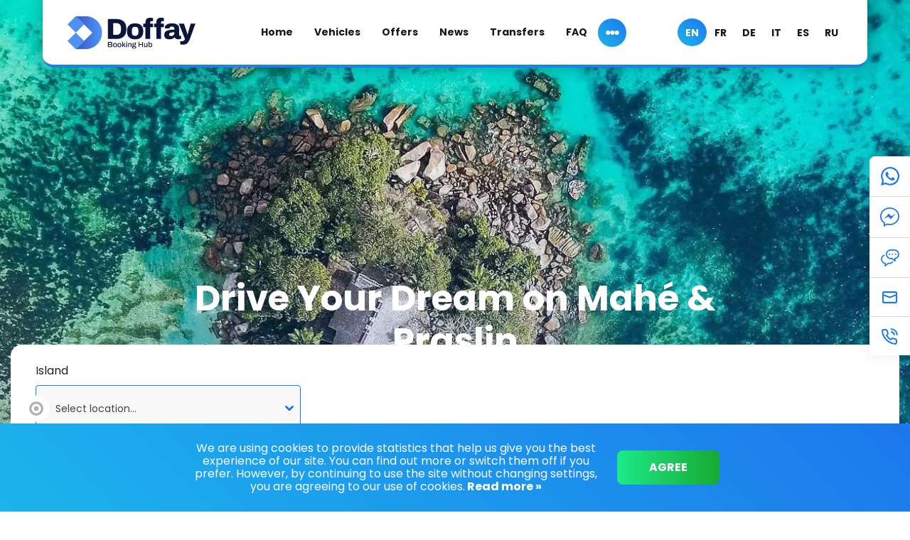

--- FILE ---
content_type: text/html; charset=UTF-8
request_url: https://www.doffaycarrental.com/en/?v=160
body_size: 12538
content:
<!doctype html>
<html lang="en">
<head data-template-set="html5-reset" data-rel="">
	<meta charset="utf-8">
	<title>Best Car Rental in Seychelles – Mahe & Praslin Island - Top Car Rental Services on Mahe and Praslin Island, Seychelles</title>
	<meta name="description" content="Rent a car in Seychelles on Mahe or Praslin Island with the best service and affordable rates. Choose from a wide range of vehicles to explore the islands with ease and comfort."/>
	<meta name="keywords" content=""/>
	<meta http-equiv="X-UA-Compatible" content="IE=edge">
	<meta name="viewport" content="width=device-width, initial-scale=1.0, maximum-scale=1.0, user-scalable=no" />
    

    <!-- PRELOAD FONT -->
    <link rel="preload" href="/system/template/doffay/fonts/Poppins-Bold.woff2" as="font" crossorigin="anonymous"/>
    <link rel="preload" href="/system/template/doffay/fonts/Poppins-Regular.woff2" as="font" crossorigin="anonymous"/>

    <!-- FAVICONS -->
    <link rel="icon" type="image/png" href="/system/template/doffay/favicons/favicon-96x96.png" sizes="96x96" />
    <link rel="icon" type="image/svg+xml" href="/system/template/doffay/favicons/favicon.svg" />
    <link rel="shortcut icon" href="/system/template/doffay/favicons/favicon.ico" />
    <link rel="apple-touch-icon" sizes="180x180" href="/system/template/doffay/favicons/apple-touch-icon.png" />
    <meta name="apple-mobile-web-app-title" content="Doffay" />
    <link rel="manifest" href="/system/template/doffay/favicons/site.webmanifest" />

    <meta property="og:type" content="article" />
<meta property="og:title" content="Best Car Rental in Seychelles – Mahe &amp; Praslin Island" />
<meta property="og:site_name" content="Best Car Rental in Seychelles – Mahe &amp; Praslin Island" />
<meta property="og:description" content="Rent a car in Seychelles on Mahe or Praslin Island with the best service and affordable rates. Choose from a wide range of vehicles to explore the islands with ease and comfort." />
<meta property="og:image" content="https://www.doffaycarrental.com/data/public/design/og.jpg" />
    <link rel="alternate" hreflang="fr" href="https://www.doffaycarrental.com/fr/" />
<link rel="alternate" hreflang="de" href="https://www.doffaycarrental.com/de/" />
<link rel="alternate" hreflang="it" href="https://www.doffaycarrental.com/it/" />
<link rel="alternate" hreflang="es" href="https://www.doffaycarrental.com/es/" />
<link rel="alternate" hreflang="ru" href="https://www.doffaycarrental.com/ru/" />
<link rel="alternate" hreflang="en" href="https://www.doffaycarrental.com/" />
    <link rel="canonical" href="https://www.doffaycarrental.com/" />

                        <link rel="stylesheet" href="/system/template/doffay/dist/production_home.min.css?v=1759308587">
            
    
    <script>
        var lang = [];
        lang['validateRequired'] = 'Required';
        lang['validateEmail'] = 'Enter valid e-mail';
        var LANG_UID = 'en';
        var LANG = '/en';
        var COOKIE  = "doffay_web"; // cookie
        var cp  = "/"; // cookie path
        var cs = ";secure"; // secure cookie
        var APPLICATION = "/"; // application
        var LANG_LOCALE = "en-GB";
        var CURR = "eur"; // application

        var TEMPLATEDOMAIN = "/system/template"; // application
        var FULL_TEMPLATEDOMAIN = "/system/template/doffay"; // application

        var PRICE_CAR = 0;
        var PRICE_INSURANCE = 0;
        var PRICE_ADDONS = 0;
        var DISCOUNT = 0;
        var TOTAL_PRICE = 0;

        var TRANSFER_ALERT = 'This is not a valid route, please select another location.';
    </script>

</head>
<body class="en home">
    <header class="mainHeader">
    <div class="container-fluid">
        <div class="row">
            <div class="col-12">
                <nav class="mainMenuNav">
                    <a href="https://www.doffaycarrental.com/" class="logo">Best Car Rental in Seychelles – Mahe &amp; Praslin Island</a>
                    	<ul id="mainMenu" class="mainMenu">
			<li rel=""><a href="/" class="menulink">Home</a></li>
			<li rel="fleet"><a href="/en/fleet/" class="menulink">Vehicles</a></li>
			<li rel="special-offers"><a href="/en/special-offers/" class="menulink">Offers</a></li>
			<li rel="news"><a href="/en/news/" class="menulink">News</a></li>
			<li rel="transfers"><a href="/en/transfers/" class="menulink">Transfers</a></li>
			<li rel="frequently-asked-questions"><a href="/en/frequently-asked-questions/" class="menulink">FAQ</a></li>
			<li rel=""><a href="" class="menulink dropdown custom-dropdown">Drop Down</a>	<ul class="top_level">
			<li rel="car-rental-seychelles"><a href="/en/car-rental-seychelles/">Book Now</a></li>
			<li rel="about-us"><a href="/en/about-us/">About us</a></li>
			<li rel="locations"><a href="/en/locations/">Offices</a></li>
			<li rel="terms-and-conditions"><a href="/en/terms-and-conditions/">Terms and Conditions</a></li>
			<li rel="contact-us"><a href="/en/contact-us/">Contact</a></li>
			</ul></li>
			</ul>                    <ul class="sideMenu">
                                                                            <li><a href="https://www.doffaycarrental.com/"
                                    class='active'>EN</a>
                            </li>
                                                    <li><a href="https://www.doffaycarrental.com/fr/"
                                    >FR</a>
                            </li>
                                                    <li><a href="https://www.doffaycarrental.com/de/"
                                    >DE</a>
                            </li>
                                                    <li><a href="https://www.doffaycarrental.com/it/"
                                    >IT</a>
                            </li>
                                                    <li><a href="https://www.doffaycarrental.com/es/"
                                    >ES</a>
                            </li>
                                                    <li><a href="https://www.doffaycarrental.com/ru/"
                                    >RU</a>
                            </li>
                                            </ul>
                    <a role="button" class="rButton">
                        <div class="hamburger"></div>
                    </a>
                </nav>
            </div>
        </div>
    </div>
    <div class="rOptions">
        <nav class="mobileMenuNav">
            <div class="topNav">
                <p>Language</p>
                <ul class="mobileLanguages"></ul>
            </div>
            <ul class="mobileMenu"></ul>
        </nav>
    </div>
</header>
    <main>
        <section class="homepage-rotator">
    <div class="rotatorWrapper">
        <div class="royalSlider" id="royal">
            

                        <div class="rsContent">
                <a class="rsImg" data-mobile="/data/public/rotator/coconut-leaf_166449d931a69e.jpg" href="/data/public/rotator/plan-picture-of-island-in-seychelles.jpg"></a>
                <div class="overlay"></div>
                <div class="rsABlockOuter">
                    <div class="rsABlock" data-fade-effect="true" data-move-effect="top" data-move-offset="60" data-speed="600" data-delay="200" data-easing="easeOutSine">
                        <div class="container-xxl container-xl">
                            <div class="row">
                                <div class="col-12">
                                    <div class="royalInnerContainer clearfix">
                                        <h1 class="title">Drive Your Dream on Mahé & Praslin</h1>
                                    </div>
                                </div>
                            </div>
                        </div>
                    </div>
                </div>
            </div>
                            <div class="rsContent">
                <a class="rsImg" data-mobile="/data/public/rotator/coconut-leaf-bundle_166449efc305c8.jpg" href="/data/public/rotator/plan-picture-of-rocks-in-seychelles_166449cbf698a9.jpg"></a>
                <div class="overlay"></div>
                <div class="rsABlockOuter">
                    <div class="rsABlock" data-fade-effect="true" data-move-effect="top" data-move-offset="60" data-speed="600" data-delay="200" data-easing="easeOutSine">
                        <div class="container-xxl container-xl">
                            <div class="row">
                                <div class="col-12">
                                    <div class="royalInnerContainer clearfix">
                                        <h2 class="title">Explore Seychelles at Your Own Pace!</h2>
                                    </div>
                                </div>
                            </div>
                        </div>
                    </div>
                </div>
            </div>
                        </div>
    </div>

    <div class="reservation-form">
    <div class="form-wrap">
        <div class="tab-content">
                        <div class="tab-pane show active" id="car" role="tabpanel">
                <form action="/en/service/rezervacija/kreiraj/?from=%2Fen%2F%3Fv%3D160" method="post" class="classicForm validate">
    <div class="row" id="locationGroup1">
                    <div class="col-sm-12 col-md-4 col-12">
                <div class="form-group">
                    <label for="pickupLocation1">Island</label>
                    <div class="icon-group location-icon">
                        <select id="pickupGroup1" class="elatus-select search-select form-control group_select" required>
                            <option value="0" selected disabled >Select location...</option>
                                                        <option value="1" >Mahe island</option>
                                                        <option value="2" >Praslin island</option>
                            
                        </select>
                    </div>
                </div>
            </div>
                <div class="col-sm-6 col-md-4 col-12">
            <div class="form-group d-none">
                <label for="pickupLocation1">Pickup location</label>
                <div class="icon-group location-icon">
                    <select name="office_from" id="pickupLocation1" class="elatus-select search-select form-control group_selector" required>
                        <option value="0" selected disabled >Pickup location...</option>
                                                    <option value="73|0"                            data-mag="0" data-group="2" class="d-none">Praslin Ferry Harbour</option>                                    <option value="73|126" data-group="2" class="d-none">Acquario Guesthouse</option>
                                                                        <option value="73|162" data-group="2" class="d-none">Amities Chalets</option>
                                                                        <option value="73|66" data-group="2" class="d-none">Berjaya Praslin Resort</option>
                                                                        <option value="73|203" data-group="2" class="d-none">Bijoutier Apartment</option>
                                                                        <option value="73|114" data-group="2" class="d-none">Bliss Hotel Praslin</option>
                                                                        <option value="73|205" data-group="2" class="d-none">Britannia Hotel</option>
                                                                        <option value="73|125" data-group="2" class="d-none">Castello Beach Hotel</option>
                                                                        <option value="73|106" data-group="2" class="d-none">Chalets Cote Mer</option>
                                                                        <option value="73|123" data-group="2" class="d-none">Chateau Sans Souci Hotel</option>
                                                                        <option value="73|67" data-group="2" class="d-none">Coco de Mer Hotel and Black Parrot Suites</option>
                                                                        <option value="73|68" data-group="2" class="d-none">Colibri Guesthouse</option>
                                                                        <option value="73|115" data-group="2" class="d-none">Constance Lemuria</option>
                                                                        <option value="73|198" data-group="2" class="d-none">Cote d'Or Footprints</option>
                                                                        <option value="73|69" data-group="2" class="d-none">Cote d'Or Lodge - Club Vacanze</option>
                                                                        <option value="73|70" data-group="2" class="d-none">Dhevatara Beach Hotel</option>
                                                                        <option value="73|140" data-group="2" class="d-none">Hotel Villas de Mer</option>
                                                                        <option value="73|193" data-group="2" class="d-none">Indian Ocean Lodge</option>
                                                                        <option value="73|197" data-group="2" class="d-none">Islander Hotel</option>
                                                                        <option value="73|111" data-group="2" class="d-none">L'Hirondelle</option>
                                                                        <option value="73|150" data-group="2" class="d-none">La Pointe Beach Huts</option>
                                                                        <option value="73|138" data-group="2" class="d-none">Lazio Beach Residence</option>
                                                                        <option value="73|100" data-group="2" class="d-none">Le Duc de Praslin</option>
                                                                        <option value="73|102" data-group="2" class="d-none">Le Port Guest House</option>
                                                                        <option value="73|147" data-group="2" class="d-none">Le Relax Beach Resort</option>
                                                                        <option value="73|128" data-group="2" class="d-none">Le Tropique Villa</option>
                                                                        <option value="73|137" data-group="2" class="d-none">Le Vasseur La Buse Eco Resort</option>
                                                                        <option value="73|71" data-group="2" class="d-none">Les Lauriers Eco Hotel</option>
                                                                        <option value="73|141" data-group="2" class="d-none">Les Villas d’Or</option>
                                                                        <option value="73|45" data-group="2" class="d-none">L’Archiepl Hotel</option>
                                                                        <option value="73|142" data-group="2" class="d-none">Oasis Hotel Restaurant & Spa</option>
                                                                        <option value="73|165" data-group="2" class="d-none">Ocean Jewels</option>
                                                                        <option value="73|208" data-group="2" class="d-none">Ocean View Apartment</option>
                                                                        <option value="73|214" data-group="2" class="d-none">Ocean Villa</option>
                                                                        <option value="73|127" data-group="2" class="d-none">Palm Beach Hotel</option>
                                                                        <option value="73|133" data-group="2" class="d-none">Paradise Sun Hotel</option>
                                                                        <option value="73|72" data-group="2" class="d-none">Pirogue Lodge</option>
                                                                        <option value="73|34" data-group="2" class="d-none">Praslin Airport</option>
                                                                        <option value="73|109" data-group="2" class="d-none">Raffles</option>
                                                                        <option value="73|148" data-group="2" class="d-none">Résidence Praslinoise</option>
                                                                        <option value="73|209" data-group="2" class="d-none">Sea Splash Self-Catering</option>
                                                                        <option value="73|173" data-group="2" class="d-none">Stone Self-Catering</option>
                                                                        <option value="73|166" data-group="2" class="d-none">Sunset Self Catering</option>
                                                                        <option value="73|182" data-group="2" class="d-none">Terrasse sur Lazio</option>
                                                                        <option value="73|113" data-group="2" class="d-none">The Old School Self Catering</option>
                                                                        <option value="73|73" data-group="2" class="d-none">Treasure Island Retreat</option>
                                                                        <option value="73|74" data-group="2" class="d-none">Villa Admiral</option>
                                                                        <option value="73|124" data-group="2" class="d-none">Villa Aya</option>
                                                                        <option value="73|75" data-group="2" class="d-none">Villa Rafia Guesthouse</option>
                                                                        <option value="73|200" data-group="2" class="d-none">Village Du Pecheur</option>
                                                                        <option value="73|202" data-group="2" class="d-none">Villas Des Alizes</option>
                                                                        <option value="73|196" data-group="2" class="d-none">Villas Du Voyageur</option>
                                                                        <option value="73|76" data-group="2" class="d-none">YASAD Luxury Beach Residence</option>
                                                                <option value="21|0"                            data-mag="0" data-group="1" class="d-none">Seychelles International Airport</option>                                    <option value="21|35" data-group="1" class="d-none">340 Degrees Mountain View Apartments</option>
                                                                        <option value="21|155" data-group="1" class="d-none">Anantara Maia Seychelles Villas</option>
                                                                        <option value="21|159" data-group="1" class="d-none">Anse La Mouche Villas</option>
                                                                        <option value="21|50" data-group="1" class="d-none">Anse Soleil Beachcomber Hotel</option>
                                                                        <option value="21|81" data-group="1" class="d-none">Aqua Boutique Hotel</option>
                                                                        <option value="21|105" data-group="1" class="d-none">Auberge Chez Plume</option>
                                                                        <option value="21|104" data-group="1" class="d-none">Augerine Small Hotel</option>
                                                                        <option value="21|189" data-group="1" class="d-none">Avani+ Barbarons Seychelles</option>
                                                                        <option value="21|54" data-group="1" class="d-none">B Holiday Apartments</option>
                                                                        <option value="21|199" data-group="1" class="d-none">Bacova Sur Mer by Le Domaine de Bacova</option>
                                                                        <option value="21|151" data-group="1" class="d-none">Beach Cottages</option>
                                                                        <option value="21|49" data-group="1" class="d-none">Beau Bamboo Guest House</option>
                                                                        <option value="21|139" data-group="1" class="d-none">Bel Horizon</option>
                                                                        <option value="21|3" data-group="1" class="d-none">Berjaya Beau Vallon Bay Resort Casino</option>
                                                                        <option value="21|44" data-group="1" class="d-none">Blue Horizon Villas and Bungalow</option>
                                                                        <option value="21|91" data-group="1" class="d-none">Blue Lagoon Chalets</option>
                                                                        <option value="21|120" data-group="1" class="d-none">Bord Mer Villa</option>
                                                                        <option value="21|77" data-group="1" class="d-none">Bougainvillas Seychelles</option>
                                                                        <option value="21|101" data-group="1" class="d-none">Canopy By Hilton Seychelles</option>
                                                                        <option value="21|158" data-group="1" class="d-none">Cap Sud Self-Catering</option>
                                                                        <option value="21|30" data-group="1" class="d-none">Carana Beach Hotel</option>
                                                                        <option value="21|170" data-group="1" class="d-none">Castaway Self Catering Appartments</option>
                                                                        <option value="21|143" data-group="1" class="d-none">Chateau Elysium</option>
                                                                        <option value="21|172" data-group="1" class="d-none">Cheval Blanc</option>
                                                                        <option value="21|174" data-group="1" class="d-none">Chez Batista Villas</option>
                                                                        <option value="21|63" data-group="1" class="d-none">Chez Payet</option>
                                                                        <option value="21|65" data-group="1" class="d-none">Clef des Îles</option>
                                                                        <option value="21|178" data-group="1" class="d-none">Cliffhanger Villas</option>
                                                                        <option value="21|58" data-group="1" class="d-none">CocoBlanche</option>
                                                                        <option value="21|4" data-group="1" class="d-none">Constance Ephelia</option>
                                                                        <option value="21|5" data-group="1" class="d-none">Coral Strand Smart Choice Hotel</option>
                                                                        <option value="21|121" data-group="1" class="d-none">Crown Beach Hotel</option>
                                                                        <option value="21|37" data-group="1" class="d-none">Cruise Ship Terminal</option>
                                                                        <option value="21|179" data-group="1" class="d-none">Crystal Shores Self Catering Apartments</option>
                                                                        <option value="21|110" data-group="1" class="d-none">D & M Holiday Apartment</option>
                                                                        <option value="21|92" data-group="1" class="d-none">Daniella's Bungalows</option>
                                                                        <option value="21|82" data-group="1" class="d-none">Doffay Sea View Apt</option>
                                                                        <option value="21|89" data-group="1" class="d-none">Domaine Desaubin Luxury Villas</option>
                                                                        <option value="21|6" data-group="1" class="d-none">DoubleTree by Hilton Seychelles - Allamanda Resort and Spa</option>
                                                                        <option value="21|136" data-group="1" class="d-none">EPEA Ocean View Self Catering</option>
                                                                        <option value="21|8" data-group="1" class="d-none">Eden Bleu Hotel</option>
                                                                        <option value="21|207" data-group="1" class="d-none">Eden Hills Residence</option>
                                                                        <option value="21|9" data-group="1" class="d-none">Eden Island</option>
                                                                        <option value="21|168" data-group="1" class="d-none">Felicie Cottage and Residence</option>
                                                                        <option value="21|13" data-group="1" class="d-none">Ferry Jetty (Cat Coco Berth)</option>
                                                                        <option value="21|10" data-group="1" class="d-none">Fisherman's Cove Resort</option>
                                                                        <option value="21|117" data-group="1" class="d-none">Fler Payanke Apartments</option>
                                                                        <option value="21|206" data-group="1" class="d-none">Fleur de Sel</option>
                                                                        <option value="21|11" data-group="1" class="d-none">Four Seasons Resort Seychelles</option>
                                                                        <option value="21|135" data-group="1" class="d-none">Gala Beach Self Catering</option>
                                                                        <option value="21|213" data-group="1" class="d-none">HCS Bungalows</option>
                                                                        <option value="21|38" data-group="1" class="d-none">Hanneman Holiday Residence</option>
                                                                        <option value="21|112" data-group="1" class="d-none">Harmony Holiday Apartments</option>
                                                                        <option value="21|116" data-group="1" class="d-none">Hilltop Boutique Hotel</option>
                                                                        <option value="21|12" data-group="1" class="d-none">Hilton Labriz Jetty</option>
                                                                        <option value="21|1" data-group="1" class="d-none">Hilton Seychelles Northholme Resort & Spa</option>
                                                                        <option value="21|47" data-group="1" class="d-none">Horizon view</option>
                                                                        <option value="21|87" data-group="1" class="d-none">Hotel Beau Séjour</option>
                                                                        <option value="21|42" data-group="1" class="d-none">Hotel La Rousette</option>
                                                                        <option value="21|194" data-group="1" class="d-none">Island Cove</option>
                                                                        <option value="21|60" data-group="1" class="d-none">JA Enchanted Island Resort</option>
                                                                        <option value="21|108" data-group="1" class="d-none">Juliana's Villas Self Catering</option>
                                                                        <option value="21|163" data-group="1" class="d-none">Julie's Holiday Home</option>
                                                                        <option value="21|107" data-group="1" class="d-none">Kaz Bulinger</option>
                                                                        <option value="21|28" data-group="1" class="d-none">Kempinski Resort</option>
                                                                        <option value="21|154" data-group="1" class="d-none">Kolibri Holiday Apartments</option>
                                                                        <option value="21|131" data-group="1" class="d-none">L'Escale Resort Marina & Spa</option>
                                                                        <option value="21|212" data-group="1" class="d-none">La Belle Residence Self Catering Accomodation</option>
                                                                        <option value="21|98" data-group="1" class="d-none">La Desirade</option>
                                                                        <option value="21|169" data-group="1" class="d-none">La Maison Hibiscus</option>
                                                                        <option value="21|64" data-group="1" class="d-none">La Villa Therese</option>
                                                                        <option value="21|94" data-group="1" class="d-none">Laila Resort</option>
                                                                        <option value="21|96" data-group="1" class="d-none">Lakaz Kreol</option>
                                                                        <option value="21|164" data-group="1" class="d-none">Lazare Picault Hotel</option>
                                                                        <option value="21|103" data-group="1" class="d-none">Le Domaine de Bacova</option>
                                                                        <option value="21|79" data-group="1" class="d-none">Le Nautique Luxury Beachfront Apartments</option>
                                                                        <option value="21|57" data-group="1" class="d-none">Lemongrass Lodge</option>
                                                                        <option value="21|62" data-group="1" class="d-none">Lodoicea Apartments</option>
                                                                        <option value="21|153" data-group="1" class="d-none">Loversnest Selfcatering Au Cap</option>
                                                                        <option value="21|156" data-group="1" class="d-none">LÌlot Beach Chalets</option>
                                                                        <option value="21|122" data-group="1" class="d-none">Maison L'Horizon</option>
                                                                        <option value="21|48" data-group="1" class="d-none">Mango House</option>
                                                                        <option value="21|119" data-group="1" class="d-none">Marie Laure Suites</option>
                                                                        <option value="21|43" data-group="1" class="d-none">Mountain Top Self Catering Chalet</option>
                                                                        <option value="21|40" data-group="1" class="d-none">Ocean Terrace</option>
                                                                        <option value="21|130" data-group="1" class="d-none">Oceanica Resort Seychelles</option>
                                                                        <option value="21|195" data-group="1" class="d-none">Ogumka Self catering</option>
                                                                        <option value="21|86" data-group="1" class="d-none">Panorama Guesthouse & Apartments</option>
                                                                        <option value="21|152" data-group="1" class="d-none">Petit Amour Villa</option>
                                                                        <option value="21|180" data-group="1" class="d-none">Pieds Dans L’eau Holiday Apartments</option>
                                                                        <option value="21|95" data-group="1" class="d-none">Pineapple Beach Villas</option>
                                                                        <option value="21|80" data-group="1" class="d-none">Romance Bungalows</option>
                                                                        <option value="21|191" data-group="1" class="d-none">Roseharrycove self-catering</option>
                                                                        <option value="21|201" data-group="1" class="d-none">Rowsvilla Guest House</option>
                                                                        <option value="21|55" data-group="1" class="d-none">Royale Suites By Arc Royale Luxury Apt</option>
                                                                        <option value="21|88" data-group="1" class="d-none">Roz A Mer Beach Apartment</option>
                                                                        <option value="21|51" data-group="1" class="d-none">Runway Lodge</option>
                                                                        <option value="21|211" data-group="1" class="d-none">Sables D'or Luxury Apartments</option>
                                                                        <option value="21|31" data-group="1" class="d-none">Savoy Seychelles Resort & Spa</option>
                                                                        <option value="21|85" data-group="1" class="d-none">Silhouette View Apartment</option>
                                                                        <option value="21|29" data-group="1" class="d-none">Story Hotel</option>
                                                                        <option value="21|99" data-group="1" class="d-none">Sun Properties and Resort Hotel</option>
                                                                        <option value="21|93" data-group="1" class="d-none">Sunbird Villas Seychelles</option>
                                                                        <option value="21|132" data-group="1" class="d-none">Sunset Haven Villa</option>
                                                                        <option value="21|167" data-group="1" class="d-none">Sunset Self Catering</option>
                                                                        <option value="21|134" data-group="1" class="d-none">Surfers Self-Catering Chalets</option>
                                                                        <option value="21|78" data-group="1" class="d-none">Takamaka Green Village</option>
                                                                        <option value="21|160" data-group="1" class="d-none">Takamaka Sky Villas</option>
                                                                        <option value="21|177" data-group="1" class="d-none">Tama's Holiday Apartment</option>
                                                                        <option value="21|36" data-group="1" class="d-none">The Beach House</option>
                                                                        <option value="21|46" data-group="1" class="d-none">The Bliss Hotel</option>
                                                                        <option value="21|59" data-group="1" class="d-none">The Drake Seaside Apartment</option>
                                                                        <option value="21|144" data-group="1" class="d-none">The Palm Seychelles</option>
                                                                        <option value="21|157" data-group="1" class="d-none">The Seaboards Apartments Seychelles</option>
                                                                        <option value="21|175" data-group="1" class="d-none">Ti La Kaz</option>
                                                                        <option value="21|146" data-group="1" class="d-none">Treasure Cove</option>
                                                                        <option value="21|186" data-group="1" class="d-none">VI Miles Lodge</option>
                                                                        <option value="21|39" data-group="1" class="d-none">Valmer Resort</option>
                                                                        <option value="21|129" data-group="1" class="d-none">Villa Bambou</option>
                                                                        <option value="21|161" data-group="1" class="d-none">Villa Des Roses Apt Bv</option>
                                                                        <option value="21|41" data-group="1" class="d-none">Villa Koket</option>
                                                                        <option value="21|215" data-group="1" class="d-none">Yarrabee Self Catering</option>
                                                                        <option value="21|181" data-group="1" class="d-none">Zil Air (Pty) Ltd</option>
                                                        </select>
                </div>
            </div>
        </div>
        <div class="col-sm-6 col-md-4 col-12">
            <div class="form-group d-none">
                <label for="dropoffLocation1">Return location</label>
                <div class="icon-group location-icon">
                    <select name="office_to" id="dropoffLocation1" class="elatus-select search-select form-control group_selector">
                        <option value="0" selected disabled>Dropoff location...</option>
                        <option value="73|0" data-mag="0" data-group="2" class="d-none">Praslin Ferry Harbour</option>
                            <option value="73|126" data-group="2" class="d-none">Acquario Guesthouse</option>
                                    <option value="73|162" data-group="2" class="d-none">Amities Chalets</option>
                                    <option value="73|66" data-group="2" class="d-none">Berjaya Praslin Resort</option>
                                    <option value="73|203" data-group="2" class="d-none">Bijoutier Apartment</option>
                                    <option value="73|114" data-group="2" class="d-none">Bliss Hotel Praslin</option>
                                    <option value="73|205" data-group="2" class="d-none">Britannia Hotel</option>
                                    <option value="73|125" data-group="2" class="d-none">Castello Beach Hotel</option>
                                    <option value="73|106" data-group="2" class="d-none">Chalets Cote Mer</option>
                                    <option value="73|123" data-group="2" class="d-none">Chateau Sans Souci Hotel</option>
                                    <option value="73|67" data-group="2" class="d-none">Coco de Mer Hotel and Black Parrot Suites</option>
                                    <option value="73|68" data-group="2" class="d-none">Colibri Guesthouse</option>
                                    <option value="73|115" data-group="2" class="d-none">Constance Lemuria</option>
                                    <option value="73|198" data-group="2" class="d-none">Cote d'Or Footprints</option>
                                    <option value="73|69" data-group="2" class="d-none">Cote d'Or Lodge - Club Vacanze</option>
                                    <option value="73|70" data-group="2" class="d-none">Dhevatara Beach Hotel</option>
                                    <option value="73|140" data-group="2" class="d-none">Hotel Villas de Mer</option>
                                    <option value="73|193" data-group="2" class="d-none">Indian Ocean Lodge</option>
                                    <option value="73|197" data-group="2" class="d-none">Islander Hotel</option>
                                    <option value="73|111" data-group="2" class="d-none">L'Hirondelle</option>
                                    <option value="73|150" data-group="2" class="d-none">La Pointe Beach Huts</option>
                                    <option value="73|138" data-group="2" class="d-none">Lazio Beach Residence</option>
                                    <option value="73|100" data-group="2" class="d-none">Le Duc de Praslin</option>
                                    <option value="73|102" data-group="2" class="d-none">Le Port Guest House</option>
                                    <option value="73|147" data-group="2" class="d-none">Le Relax Beach Resort</option>
                                    <option value="73|128" data-group="2" class="d-none">Le Tropique Villa</option>
                                    <option value="73|137" data-group="2" class="d-none">Le Vasseur La Buse Eco Resort</option>
                                    <option value="73|71" data-group="2" class="d-none">Les Lauriers Eco Hotel</option>
                                    <option value="73|141" data-group="2" class="d-none">Les Villas d’Or</option>
                                    <option value="73|45" data-group="2" class="d-none">L’Archiepl Hotel</option>
                                    <option value="73|142" data-group="2" class="d-none">Oasis Hotel Restaurant & Spa</option>
                                    <option value="73|165" data-group="2" class="d-none">Ocean Jewels</option>
                                    <option value="73|208" data-group="2" class="d-none">Ocean View Apartment</option>
                                    <option value="73|214" data-group="2" class="d-none">Ocean Villa</option>
                                    <option value="73|127" data-group="2" class="d-none">Palm Beach Hotel</option>
                                    <option value="73|133" data-group="2" class="d-none">Paradise Sun Hotel</option>
                                    <option value="73|72" data-group="2" class="d-none">Pirogue Lodge</option>
                                    <option value="73|34" data-group="2" class="d-none">Praslin Airport</option>
                                    <option value="73|109" data-group="2" class="d-none">Raffles</option>
                                    <option value="73|148" data-group="2" class="d-none">Résidence Praslinoise</option>
                                    <option value="73|209" data-group="2" class="d-none">Sea Splash Self-Catering</option>
                                    <option value="73|173" data-group="2" class="d-none">Stone Self-Catering</option>
                                    <option value="73|166" data-group="2" class="d-none">Sunset Self Catering</option>
                                    <option value="73|182" data-group="2" class="d-none">Terrasse sur Lazio</option>
                                    <option value="73|113" data-group="2" class="d-none">The Old School Self Catering</option>
                                    <option value="73|73" data-group="2" class="d-none">Treasure Island Retreat</option>
                                    <option value="73|74" data-group="2" class="d-none">Villa Admiral</option>
                                    <option value="73|124" data-group="2" class="d-none">Villa Aya</option>
                                    <option value="73|75" data-group="2" class="d-none">Villa Rafia Guesthouse</option>
                                    <option value="73|200" data-group="2" class="d-none">Village Du Pecheur</option>
                                    <option value="73|202" data-group="2" class="d-none">Villas Des Alizes</option>
                                    <option value="73|196" data-group="2" class="d-none">Villas Du Voyageur</option>
                                    <option value="73|76" data-group="2" class="d-none">YASAD Luxury Beach Residence</option>
                                    <option value="21|0" data-mag="0" data-group="1" class="d-none">Seychelles International Airport</option>
                            <option value="21|35" data-group="1" class="d-none">340 Degrees Mountain View Apartments</option>
                                    <option value="21|155" data-group="1" class="d-none">Anantara Maia Seychelles Villas</option>
                                    <option value="21|159" data-group="1" class="d-none">Anse La Mouche Villas</option>
                                    <option value="21|50" data-group="1" class="d-none">Anse Soleil Beachcomber Hotel</option>
                                    <option value="21|81" data-group="1" class="d-none">Aqua Boutique Hotel</option>
                                    <option value="21|105" data-group="1" class="d-none">Auberge Chez Plume</option>
                                    <option value="21|104" data-group="1" class="d-none">Augerine Small Hotel</option>
                                    <option value="21|189" data-group="1" class="d-none">Avani+ Barbarons Seychelles</option>
                                    <option value="21|54" data-group="1" class="d-none">B Holiday Apartments</option>
                                    <option value="21|199" data-group="1" class="d-none">Bacova Sur Mer by Le Domaine de Bacova</option>
                                    <option value="21|151" data-group="1" class="d-none">Beach Cottages</option>
                                    <option value="21|49" data-group="1" class="d-none">Beau Bamboo Guest House</option>
                                    <option value="21|139" data-group="1" class="d-none">Bel Horizon</option>
                                    <option value="21|3" data-group="1" class="d-none">Berjaya Beau Vallon Bay Resort Casino</option>
                                    <option value="21|44" data-group="1" class="d-none">Blue Horizon Villas and Bungalow</option>
                                    <option value="21|91" data-group="1" class="d-none">Blue Lagoon Chalets</option>
                                    <option value="21|120" data-group="1" class="d-none">Bord Mer Villa</option>
                                    <option value="21|77" data-group="1" class="d-none">Bougainvillas Seychelles</option>
                                    <option value="21|101" data-group="1" class="d-none">Canopy By Hilton Seychelles</option>
                                    <option value="21|158" data-group="1" class="d-none">Cap Sud Self-Catering</option>
                                    <option value="21|30" data-group="1" class="d-none">Carana Beach Hotel</option>
                                    <option value="21|170" data-group="1" class="d-none">Castaway Self Catering Appartments</option>
                                    <option value="21|143" data-group="1" class="d-none">Chateau Elysium</option>
                                    <option value="21|172" data-group="1" class="d-none">Cheval Blanc</option>
                                    <option value="21|174" data-group="1" class="d-none">Chez Batista Villas</option>
                                    <option value="21|63" data-group="1" class="d-none">Chez Payet</option>
                                    <option value="21|65" data-group="1" class="d-none">Clef des Îles</option>
                                    <option value="21|178" data-group="1" class="d-none">Cliffhanger Villas</option>
                                    <option value="21|58" data-group="1" class="d-none">CocoBlanche</option>
                                    <option value="21|4" data-group="1" class="d-none">Constance Ephelia</option>
                                    <option value="21|5" data-group="1" class="d-none">Coral Strand Smart Choice Hotel</option>
                                    <option value="21|121" data-group="1" class="d-none">Crown Beach Hotel</option>
                                    <option value="21|37" data-group="1" class="d-none">Cruise Ship Terminal</option>
                                    <option value="21|179" data-group="1" class="d-none">Crystal Shores Self Catering Apartments</option>
                                    <option value="21|110" data-group="1" class="d-none">D & M Holiday Apartment</option>
                                    <option value="21|92" data-group="1" class="d-none">Daniella's Bungalows</option>
                                    <option value="21|82" data-group="1" class="d-none">Doffay Sea View Apt</option>
                                    <option value="21|89" data-group="1" class="d-none">Domaine Desaubin Luxury Villas</option>
                                    <option value="21|6" data-group="1" class="d-none">DoubleTree by Hilton Seychelles - Allamanda Resort and Spa</option>
                                    <option value="21|136" data-group="1" class="d-none">EPEA Ocean View Self Catering</option>
                                    <option value="21|8" data-group="1" class="d-none">Eden Bleu Hotel</option>
                                    <option value="21|207" data-group="1" class="d-none">Eden Hills Residence</option>
                                    <option value="21|9" data-group="1" class="d-none">Eden Island</option>
                                    <option value="21|168" data-group="1" class="d-none">Felicie Cottage and Residence</option>
                                    <option value="21|13" data-group="1" class="d-none">Ferry Jetty (Cat Coco Berth)</option>
                                    <option value="21|10" data-group="1" class="d-none">Fisherman's Cove Resort</option>
                                    <option value="21|117" data-group="1" class="d-none">Fler Payanke Apartments</option>
                                    <option value="21|206" data-group="1" class="d-none">Fleur de Sel</option>
                                    <option value="21|11" data-group="1" class="d-none">Four Seasons Resort Seychelles</option>
                                    <option value="21|135" data-group="1" class="d-none">Gala Beach Self Catering</option>
                                    <option value="21|213" data-group="1" class="d-none">HCS Bungalows</option>
                                    <option value="21|38" data-group="1" class="d-none">Hanneman Holiday Residence</option>
                                    <option value="21|112" data-group="1" class="d-none">Harmony Holiday Apartments</option>
                                    <option value="21|116" data-group="1" class="d-none">Hilltop Boutique Hotel</option>
                                    <option value="21|12" data-group="1" class="d-none">Hilton Labriz Jetty</option>
                                    <option value="21|1" data-group="1" class="d-none">Hilton Seychelles Northholme Resort & Spa</option>
                                    <option value="21|47" data-group="1" class="d-none">Horizon view</option>
                                    <option value="21|87" data-group="1" class="d-none">Hotel Beau Séjour</option>
                                    <option value="21|42" data-group="1" class="d-none">Hotel La Rousette</option>
                                    <option value="21|194" data-group="1" class="d-none">Island Cove</option>
                                    <option value="21|60" data-group="1" class="d-none">JA Enchanted Island Resort</option>
                                    <option value="21|108" data-group="1" class="d-none">Juliana's Villas Self Catering</option>
                                    <option value="21|163" data-group="1" class="d-none">Julie's Holiday Home</option>
                                    <option value="21|107" data-group="1" class="d-none">Kaz Bulinger</option>
                                    <option value="21|28" data-group="1" class="d-none">Kempinski Resort</option>
                                    <option value="21|154" data-group="1" class="d-none">Kolibri Holiday Apartments</option>
                                    <option value="21|131" data-group="1" class="d-none">L'Escale Resort Marina & Spa</option>
                                    <option value="21|212" data-group="1" class="d-none">La Belle Residence Self Catering Accomodation</option>
                                    <option value="21|98" data-group="1" class="d-none">La Desirade</option>
                                    <option value="21|169" data-group="1" class="d-none">La Maison Hibiscus</option>
                                    <option value="21|64" data-group="1" class="d-none">La Villa Therese</option>
                                    <option value="21|94" data-group="1" class="d-none">Laila Resort</option>
                                    <option value="21|96" data-group="1" class="d-none">Lakaz Kreol</option>
                                    <option value="21|164" data-group="1" class="d-none">Lazare Picault Hotel</option>
                                    <option value="21|103" data-group="1" class="d-none">Le Domaine de Bacova</option>
                                    <option value="21|79" data-group="1" class="d-none">Le Nautique Luxury Beachfront Apartments</option>
                                    <option value="21|57" data-group="1" class="d-none">Lemongrass Lodge</option>
                                    <option value="21|62" data-group="1" class="d-none">Lodoicea Apartments</option>
                                    <option value="21|153" data-group="1" class="d-none">Loversnest Selfcatering Au Cap</option>
                                    <option value="21|156" data-group="1" class="d-none">LÌlot Beach Chalets</option>
                                    <option value="21|122" data-group="1" class="d-none">Maison L'Horizon</option>
                                    <option value="21|48" data-group="1" class="d-none">Mango House</option>
                                    <option value="21|119" data-group="1" class="d-none">Marie Laure Suites</option>
                                    <option value="21|43" data-group="1" class="d-none">Mountain Top Self Catering Chalet</option>
                                    <option value="21|40" data-group="1" class="d-none">Ocean Terrace</option>
                                    <option value="21|130" data-group="1" class="d-none">Oceanica Resort Seychelles</option>
                                    <option value="21|195" data-group="1" class="d-none">Ogumka Self catering</option>
                                    <option value="21|86" data-group="1" class="d-none">Panorama Guesthouse & Apartments</option>
                                    <option value="21|152" data-group="1" class="d-none">Petit Amour Villa</option>
                                    <option value="21|180" data-group="1" class="d-none">Pieds Dans L’eau Holiday Apartments</option>
                                    <option value="21|95" data-group="1" class="d-none">Pineapple Beach Villas</option>
                                    <option value="21|80" data-group="1" class="d-none">Romance Bungalows</option>
                                    <option value="21|191" data-group="1" class="d-none">Roseharrycove self-catering</option>
                                    <option value="21|201" data-group="1" class="d-none">Rowsvilla Guest House</option>
                                    <option value="21|55" data-group="1" class="d-none">Royale Suites By Arc Royale Luxury Apt</option>
                                    <option value="21|88" data-group="1" class="d-none">Roz A Mer Beach Apartment</option>
                                    <option value="21|51" data-group="1" class="d-none">Runway Lodge</option>
                                    <option value="21|211" data-group="1" class="d-none">Sables D'or Luxury Apartments</option>
                                    <option value="21|31" data-group="1" class="d-none">Savoy Seychelles Resort & Spa</option>
                                    <option value="21|85" data-group="1" class="d-none">Silhouette View Apartment</option>
                                    <option value="21|29" data-group="1" class="d-none">Story Hotel</option>
                                    <option value="21|99" data-group="1" class="d-none">Sun Properties and Resort Hotel</option>
                                    <option value="21|93" data-group="1" class="d-none">Sunbird Villas Seychelles</option>
                                    <option value="21|132" data-group="1" class="d-none">Sunset Haven Villa</option>
                                    <option value="21|167" data-group="1" class="d-none">Sunset Self Catering</option>
                                    <option value="21|134" data-group="1" class="d-none">Surfers Self-Catering Chalets</option>
                                    <option value="21|78" data-group="1" class="d-none">Takamaka Green Village</option>
                                    <option value="21|160" data-group="1" class="d-none">Takamaka Sky Villas</option>
                                    <option value="21|177" data-group="1" class="d-none">Tama's Holiday Apartment</option>
                                    <option value="21|36" data-group="1" class="d-none">The Beach House</option>
                                    <option value="21|46" data-group="1" class="d-none">The Bliss Hotel</option>
                                    <option value="21|59" data-group="1" class="d-none">The Drake Seaside Apartment</option>
                                    <option value="21|144" data-group="1" class="d-none">The Palm Seychelles</option>
                                    <option value="21|157" data-group="1" class="d-none">The Seaboards Apartments Seychelles</option>
                                    <option value="21|175" data-group="1" class="d-none">Ti La Kaz</option>
                                    <option value="21|146" data-group="1" class="d-none">Treasure Cove</option>
                                    <option value="21|186" data-group="1" class="d-none">VI Miles Lodge</option>
                                    <option value="21|39" data-group="1" class="d-none">Valmer Resort</option>
                                    <option value="21|129" data-group="1" class="d-none">Villa Bambou</option>
                                    <option value="21|161" data-group="1" class="d-none">Villa Des Roses Apt Bv</option>
                                    <option value="21|41" data-group="1" class="d-none">Villa Koket</option>
                                    <option value="21|215" data-group="1" class="d-none">Yarrabee Self Catering</option>
                                    <option value="21|181" data-group="1" class="d-none">Zil Air (Pty) Ltd</option>
                                                        </select>
                </div>
            </div>
        </div>
    </div>
    <div class="row">

        <div class="col-xl-6 col-12">
            <div class="row">
                <div class="col-md-6 col-12 mb-2">
                    <label for="pickupDate1">Pickup time!</label>
                    <div class="input-group">
                        <div class="icon-group date-icon notranslate">
                            <input type="text" class="form-control customDatepicker pickupDate notranslate" name="date_from" id="pickupDate1" value="08/12/2025" readonly>
                        </div>
                        <div class="right-side notranslate">
                            <select name="time_from" id="pickupTime1"
                                    class="form-control customTimepicker elatus-select">
                                                                                                        <option>00:30</option>                                                                            <option>01:00</option>                                    <option>01:30</option>                                                                            <option>02:00</option>                                    <option>02:30</option>                                                                            <option>03:00</option>                                    <option>03:30</option>                                                                            <option>04:00</option>                                    <option>04:30</option>                                                                            <option>05:00</option>                                    <option>05:30</option>                                                                            <option>06:00</option>                                    <option>06:30</option>                                                                            <option>07:00</option>                                    <option>07:30</option>                                                                            <option selected="selected">08:00</option>                                    <option>08:30</option>                                                                            <option>09:00</option>                                    <option>09:30</option>                                                                            <option>10:00</option>                                    <option>10:30</option>                                                                            <option>11:00</option>                                    <option>11:30</option>                                                                            <option>12:00</option>                                    <option>12:30</option>                                                                            <option>13:00</option>                                    <option>13:30</option>                                                                            <option>14:00</option>                                    <option>14:30</option>                                                                            <option>15:00</option>                                    <option>15:30</option>                                                                            <option>16:00</option>                                    <option>16:30</option>                                                                            <option>17:00</option>                                    <option>17:30</option>                                                                            <option>18:00</option>                                    <option>18:30</option>                                                                            <option>19:00</option>                                    <option>19:30</option>                                                                            <option>20:00</option>                                    <option>20:30</option>                                                                            <option>21:00</option>                                    <option>21:30</option>                                                                            <option>22:00</option>                                    <option>22:30</option>                                                                            <option>23:00</option>                                    <option>23:30</option>                            </select>
                        </div>
                    </div>
                </div>
                <div class="col-md-6 col-12 mb-2">
                    <label for="dropoffDate1">Return time</label>
                    <div class="input-group">
                        <div class="icon-group date-icon notranslate">
                            <input type="text" class="form-control customDatepicker dropoffDate notranslate" name="date_to" id="dropoffDate1" value="14/12/2025" readonly>
                        </div>
                        <div class="right-side notranslate">
                            <select name="time_to" id="dropoffTime1"
                                    class="form-control customTimepicker elatus-select">
                                                                                                        <option>00:30</option>                                                                            <option>01:00</option>                                    <option>01:30</option>                                                                            <option>02:00</option>                                    <option>02:30</option>                                                                            <option>03:00</option>                                    <option>03:30</option>                                                                            <option>04:00</option>                                    <option>04:30</option>                                                                            <option>05:00</option>                                    <option>05:30</option>                                                                            <option>06:00</option>                                    <option>06:30</option>                                                                            <option>07:00</option>                                    <option>07:30</option>                                                                            <option selected="selected">08:00</option>                                    <option>08:30</option>                                                                            <option>09:00</option>                                    <option>09:30</option>                                                                            <option>10:00</option>                                    <option>10:30</option>                                                                            <option>11:00</option>                                    <option>11:30</option>                                                                            <option>12:00</option>                                    <option>12:30</option>                                                                            <option>13:00</option>                                    <option>13:30</option>                                                                            <option>14:00</option>                                    <option>14:30</option>                                                                            <option>15:00</option>                                    <option>15:30</option>                                                                            <option>16:00</option>                                    <option>16:30</option>                                                                            <option>17:00</option>                                    <option>17:30</option>                                                                            <option>18:00</option>                                    <option>18:30</option>                                                                            <option>19:00</option>                                    <option>19:30</option>                                                                            <option>20:00</option>                                    <option>20:30</option>                                                                            <option>21:00</option>                                    <option>21:30</option>                                                                            <option>22:00</option>                                    <option>22:30</option>                                                                            <option>23:00</option>                                    <option>23:30</option>                            </select>
                        </div>
                    </div>
                </div>
            </div>

        </div>
        <div class="col-xl-4 col-12">
            <div class="form-group">
                <label for="driver-age">Driver's Age</label>
                <div class="icon-group person">
                    <select name="driver_age" id="driver-age" class="elatus-select form-control" required>
                                                <option value="0" selected disabled>Select driver's age</option>
                                                    <option value="19">18-20</option>
                                                    <option value="35">21-70</option>
                                                    <option value="80">71-99</option>
                                            </select>
                </div>
            </div>
        </div>
        <div class="col-xl-2">
            <div class="btn-wrap">
                <div class="form-group">
                    <button type="submit" class="btn btn-primary">Start</button>
                </div>
                <a href="#" class="edit-btn js-manage">Edit reservation</a>
            </div>
        </div>
    </div>

                <input type="hidden" name="type" value="1">
    <input type="hidden" name="action" value="rezervacija">
    <input type="hidden" name="fresh" value="1">
    <input type="hidden" name="token" value="83c14ae809d4872e537b845c22adf4889d47bd5ff4a1cb5116ddbc7dce462b5f6d4c0a722148f11d85f3395bd61aa8d0e0660fa1278e879e91ff6a90f18a78cf">
</form>
            </div>
            
                        <div class="tab-pane " id="bike" role="tabpanel">
                <form action="/en/service/rezervacija/kreiraj/?from=%2Fen%2F%3Fv%3D160" method="post" class="classicForm validate">
    <div class="row" id="locationGroup2">
                    <div class="col-sm-12 col-md-4 col-12">
                <div class="form-group">
                    <label for="pickupLocation2">Island</label>
                    <div class="icon-group location-icon">
                        <select id="pickupGroup2" class="elatus-select search-select form-control group_select" required>
                            <option value="0" selected disabled >Select location...</option>
                                                        <option value="1" >Mahe island</option>
                                                        <option value="2" >Praslin island</option>
                            
                        </select>
                    </div>
                </div>
            </div>
                <div class="col-sm-6 col-md-4 col-12">
            <div class="form-group d-none">
                <label for="pickupLocation2">Pickup location</label>
                <div class="icon-group location-icon">
                    <select name="office_from" id="pickupLocation2" class="elatus-select search-select form-control group_selector" required>
                        <option value="0" selected disabled >Pickup location...</option>
                                                    <option value="73|0"                            data-mag="0" data-group="2" class="d-none">Praslin Ferry Harbour</option>                                    <option value="73|126" data-group="2" class="d-none">Acquario Guesthouse</option>
                                                                        <option value="73|162" data-group="2" class="d-none">Amities Chalets</option>
                                                                        <option value="73|66" data-group="2" class="d-none">Berjaya Praslin Resort</option>
                                                                        <option value="73|203" data-group="2" class="d-none">Bijoutier Apartment</option>
                                                                        <option value="73|114" data-group="2" class="d-none">Bliss Hotel Praslin</option>
                                                                        <option value="73|205" data-group="2" class="d-none">Britannia Hotel</option>
                                                                        <option value="73|125" data-group="2" class="d-none">Castello Beach Hotel</option>
                                                                        <option value="73|106" data-group="2" class="d-none">Chalets Cote Mer</option>
                                                                        <option value="73|123" data-group="2" class="d-none">Chateau Sans Souci Hotel</option>
                                                                        <option value="73|67" data-group="2" class="d-none">Coco de Mer Hotel and Black Parrot Suites</option>
                                                                        <option value="73|68" data-group="2" class="d-none">Colibri Guesthouse</option>
                                                                        <option value="73|115" data-group="2" class="d-none">Constance Lemuria</option>
                                                                        <option value="73|198" data-group="2" class="d-none">Cote d'Or Footprints</option>
                                                                        <option value="73|69" data-group="2" class="d-none">Cote d'Or Lodge - Club Vacanze</option>
                                                                        <option value="73|70" data-group="2" class="d-none">Dhevatara Beach Hotel</option>
                                                                        <option value="73|140" data-group="2" class="d-none">Hotel Villas de Mer</option>
                                                                        <option value="73|193" data-group="2" class="d-none">Indian Ocean Lodge</option>
                                                                        <option value="73|197" data-group="2" class="d-none">Islander Hotel</option>
                                                                        <option value="73|111" data-group="2" class="d-none">L'Hirondelle</option>
                                                                        <option value="73|150" data-group="2" class="d-none">La Pointe Beach Huts</option>
                                                                        <option value="73|138" data-group="2" class="d-none">Lazio Beach Residence</option>
                                                                        <option value="73|100" data-group="2" class="d-none">Le Duc de Praslin</option>
                                                                        <option value="73|102" data-group="2" class="d-none">Le Port Guest House</option>
                                                                        <option value="73|147" data-group="2" class="d-none">Le Relax Beach Resort</option>
                                                                        <option value="73|128" data-group="2" class="d-none">Le Tropique Villa</option>
                                                                        <option value="73|137" data-group="2" class="d-none">Le Vasseur La Buse Eco Resort</option>
                                                                        <option value="73|71" data-group="2" class="d-none">Les Lauriers Eco Hotel</option>
                                                                        <option value="73|141" data-group="2" class="d-none">Les Villas d’Or</option>
                                                                        <option value="73|45" data-group="2" class="d-none">L’Archiepl Hotel</option>
                                                                        <option value="73|142" data-group="2" class="d-none">Oasis Hotel Restaurant & Spa</option>
                                                                        <option value="73|165" data-group="2" class="d-none">Ocean Jewels</option>
                                                                        <option value="73|208" data-group="2" class="d-none">Ocean View Apartment</option>
                                                                        <option value="73|214" data-group="2" class="d-none">Ocean Villa</option>
                                                                        <option value="73|127" data-group="2" class="d-none">Palm Beach Hotel</option>
                                                                        <option value="73|133" data-group="2" class="d-none">Paradise Sun Hotel</option>
                                                                        <option value="73|72" data-group="2" class="d-none">Pirogue Lodge</option>
                                                                        <option value="73|34" data-group="2" class="d-none">Praslin Airport</option>
                                                                        <option value="73|109" data-group="2" class="d-none">Raffles</option>
                                                                        <option value="73|148" data-group="2" class="d-none">Résidence Praslinoise</option>
                                                                        <option value="73|209" data-group="2" class="d-none">Sea Splash Self-Catering</option>
                                                                        <option value="73|173" data-group="2" class="d-none">Stone Self-Catering</option>
                                                                        <option value="73|166" data-group="2" class="d-none">Sunset Self Catering</option>
                                                                        <option value="73|182" data-group="2" class="d-none">Terrasse sur Lazio</option>
                                                                        <option value="73|113" data-group="2" class="d-none">The Old School Self Catering</option>
                                                                        <option value="73|73" data-group="2" class="d-none">Treasure Island Retreat</option>
                                                                        <option value="73|74" data-group="2" class="d-none">Villa Admiral</option>
                                                                        <option value="73|124" data-group="2" class="d-none">Villa Aya</option>
                                                                        <option value="73|75" data-group="2" class="d-none">Villa Rafia Guesthouse</option>
                                                                        <option value="73|200" data-group="2" class="d-none">Village Du Pecheur</option>
                                                                        <option value="73|202" data-group="2" class="d-none">Villas Des Alizes</option>
                                                                        <option value="73|196" data-group="2" class="d-none">Villas Du Voyageur</option>
                                                                        <option value="73|76" data-group="2" class="d-none">YASAD Luxury Beach Residence</option>
                                                                <option value="21|0"                            data-mag="0" data-group="1" class="d-none">Seychelles International Airport</option>                                    <option value="21|35" data-group="1" class="d-none">340 Degrees Mountain View Apartments</option>
                                                                        <option value="21|155" data-group="1" class="d-none">Anantara Maia Seychelles Villas</option>
                                                                        <option value="21|159" data-group="1" class="d-none">Anse La Mouche Villas</option>
                                                                        <option value="21|50" data-group="1" class="d-none">Anse Soleil Beachcomber Hotel</option>
                                                                        <option value="21|81" data-group="1" class="d-none">Aqua Boutique Hotel</option>
                                                                        <option value="21|105" data-group="1" class="d-none">Auberge Chez Plume</option>
                                                                        <option value="21|104" data-group="1" class="d-none">Augerine Small Hotel</option>
                                                                        <option value="21|189" data-group="1" class="d-none">Avani+ Barbarons Seychelles</option>
                                                                        <option value="21|54" data-group="1" class="d-none">B Holiday Apartments</option>
                                                                        <option value="21|199" data-group="1" class="d-none">Bacova Sur Mer by Le Domaine de Bacova</option>
                                                                        <option value="21|151" data-group="1" class="d-none">Beach Cottages</option>
                                                                        <option value="21|49" data-group="1" class="d-none">Beau Bamboo Guest House</option>
                                                                        <option value="21|139" data-group="1" class="d-none">Bel Horizon</option>
                                                                        <option value="21|3" data-group="1" class="d-none">Berjaya Beau Vallon Bay Resort Casino</option>
                                                                        <option value="21|44" data-group="1" class="d-none">Blue Horizon Villas and Bungalow</option>
                                                                        <option value="21|91" data-group="1" class="d-none">Blue Lagoon Chalets</option>
                                                                        <option value="21|120" data-group="1" class="d-none">Bord Mer Villa</option>
                                                                        <option value="21|77" data-group="1" class="d-none">Bougainvillas Seychelles</option>
                                                                        <option value="21|101" data-group="1" class="d-none">Canopy By Hilton Seychelles</option>
                                                                        <option value="21|158" data-group="1" class="d-none">Cap Sud Self-Catering</option>
                                                                        <option value="21|30" data-group="1" class="d-none">Carana Beach Hotel</option>
                                                                        <option value="21|170" data-group="1" class="d-none">Castaway Self Catering Appartments</option>
                                                                        <option value="21|143" data-group="1" class="d-none">Chateau Elysium</option>
                                                                        <option value="21|172" data-group="1" class="d-none">Cheval Blanc</option>
                                                                        <option value="21|174" data-group="1" class="d-none">Chez Batista Villas</option>
                                                                        <option value="21|63" data-group="1" class="d-none">Chez Payet</option>
                                                                        <option value="21|65" data-group="1" class="d-none">Clef des Îles</option>
                                                                        <option value="21|178" data-group="1" class="d-none">Cliffhanger Villas</option>
                                                                        <option value="21|58" data-group="1" class="d-none">CocoBlanche</option>
                                                                        <option value="21|4" data-group="1" class="d-none">Constance Ephelia</option>
                                                                        <option value="21|5" data-group="1" class="d-none">Coral Strand Smart Choice Hotel</option>
                                                                        <option value="21|121" data-group="1" class="d-none">Crown Beach Hotel</option>
                                                                        <option value="21|37" data-group="1" class="d-none">Cruise Ship Terminal</option>
                                                                        <option value="21|179" data-group="1" class="d-none">Crystal Shores Self Catering Apartments</option>
                                                                        <option value="21|110" data-group="1" class="d-none">D & M Holiday Apartment</option>
                                                                        <option value="21|92" data-group="1" class="d-none">Daniella's Bungalows</option>
                                                                        <option value="21|82" data-group="1" class="d-none">Doffay Sea View Apt</option>
                                                                        <option value="21|89" data-group="1" class="d-none">Domaine Desaubin Luxury Villas</option>
                                                                        <option value="21|6" data-group="1" class="d-none">DoubleTree by Hilton Seychelles - Allamanda Resort and Spa</option>
                                                                        <option value="21|136" data-group="1" class="d-none">EPEA Ocean View Self Catering</option>
                                                                        <option value="21|8" data-group="1" class="d-none">Eden Bleu Hotel</option>
                                                                        <option value="21|207" data-group="1" class="d-none">Eden Hills Residence</option>
                                                                        <option value="21|9" data-group="1" class="d-none">Eden Island</option>
                                                                        <option value="21|168" data-group="1" class="d-none">Felicie Cottage and Residence</option>
                                                                        <option value="21|13" data-group="1" class="d-none">Ferry Jetty (Cat Coco Berth)</option>
                                                                        <option value="21|10" data-group="1" class="d-none">Fisherman's Cove Resort</option>
                                                                        <option value="21|117" data-group="1" class="d-none">Fler Payanke Apartments</option>
                                                                        <option value="21|206" data-group="1" class="d-none">Fleur de Sel</option>
                                                                        <option value="21|11" data-group="1" class="d-none">Four Seasons Resort Seychelles</option>
                                                                        <option value="21|135" data-group="1" class="d-none">Gala Beach Self Catering</option>
                                                                        <option value="21|213" data-group="1" class="d-none">HCS Bungalows</option>
                                                                        <option value="21|38" data-group="1" class="d-none">Hanneman Holiday Residence</option>
                                                                        <option value="21|112" data-group="1" class="d-none">Harmony Holiday Apartments</option>
                                                                        <option value="21|116" data-group="1" class="d-none">Hilltop Boutique Hotel</option>
                                                                        <option value="21|12" data-group="1" class="d-none">Hilton Labriz Jetty</option>
                                                                        <option value="21|1" data-group="1" class="d-none">Hilton Seychelles Northholme Resort & Spa</option>
                                                                        <option value="21|47" data-group="1" class="d-none">Horizon view</option>
                                                                        <option value="21|87" data-group="1" class="d-none">Hotel Beau Séjour</option>
                                                                        <option value="21|42" data-group="1" class="d-none">Hotel La Rousette</option>
                                                                        <option value="21|194" data-group="1" class="d-none">Island Cove</option>
                                                                        <option value="21|60" data-group="1" class="d-none">JA Enchanted Island Resort</option>
                                                                        <option value="21|108" data-group="1" class="d-none">Juliana's Villas Self Catering</option>
                                                                        <option value="21|163" data-group="1" class="d-none">Julie's Holiday Home</option>
                                                                        <option value="21|107" data-group="1" class="d-none">Kaz Bulinger</option>
                                                                        <option value="21|28" data-group="1" class="d-none">Kempinski Resort</option>
                                                                        <option value="21|154" data-group="1" class="d-none">Kolibri Holiday Apartments</option>
                                                                        <option value="21|131" data-group="1" class="d-none">L'Escale Resort Marina & Spa</option>
                                                                        <option value="21|212" data-group="1" class="d-none">La Belle Residence Self Catering Accomodation</option>
                                                                        <option value="21|98" data-group="1" class="d-none">La Desirade</option>
                                                                        <option value="21|169" data-group="1" class="d-none">La Maison Hibiscus</option>
                                                                        <option value="21|64" data-group="1" class="d-none">La Villa Therese</option>
                                                                        <option value="21|94" data-group="1" class="d-none">Laila Resort</option>
                                                                        <option value="21|96" data-group="1" class="d-none">Lakaz Kreol</option>
                                                                        <option value="21|164" data-group="1" class="d-none">Lazare Picault Hotel</option>
                                                                        <option value="21|103" data-group="1" class="d-none">Le Domaine de Bacova</option>
                                                                        <option value="21|79" data-group="1" class="d-none">Le Nautique Luxury Beachfront Apartments</option>
                                                                        <option value="21|57" data-group="1" class="d-none">Lemongrass Lodge</option>
                                                                        <option value="21|62" data-group="1" class="d-none">Lodoicea Apartments</option>
                                                                        <option value="21|153" data-group="1" class="d-none">Loversnest Selfcatering Au Cap</option>
                                                                        <option value="21|156" data-group="1" class="d-none">LÌlot Beach Chalets</option>
                                                                        <option value="21|122" data-group="1" class="d-none">Maison L'Horizon</option>
                                                                        <option value="21|48" data-group="1" class="d-none">Mango House</option>
                                                                        <option value="21|119" data-group="1" class="d-none">Marie Laure Suites</option>
                                                                        <option value="21|43" data-group="1" class="d-none">Mountain Top Self Catering Chalet</option>
                                                                        <option value="21|40" data-group="1" class="d-none">Ocean Terrace</option>
                                                                        <option value="21|130" data-group="1" class="d-none">Oceanica Resort Seychelles</option>
                                                                        <option value="21|195" data-group="1" class="d-none">Ogumka Self catering</option>
                                                                        <option value="21|86" data-group="1" class="d-none">Panorama Guesthouse & Apartments</option>
                                                                        <option value="21|152" data-group="1" class="d-none">Petit Amour Villa</option>
                                                                        <option value="21|180" data-group="1" class="d-none">Pieds Dans L’eau Holiday Apartments</option>
                                                                        <option value="21|95" data-group="1" class="d-none">Pineapple Beach Villas</option>
                                                                        <option value="21|80" data-group="1" class="d-none">Romance Bungalows</option>
                                                                        <option value="21|191" data-group="1" class="d-none">Roseharrycove self-catering</option>
                                                                        <option value="21|201" data-group="1" class="d-none">Rowsvilla Guest House</option>
                                                                        <option value="21|55" data-group="1" class="d-none">Royale Suites By Arc Royale Luxury Apt</option>
                                                                        <option value="21|88" data-group="1" class="d-none">Roz A Mer Beach Apartment</option>
                                                                        <option value="21|51" data-group="1" class="d-none">Runway Lodge</option>
                                                                        <option value="21|211" data-group="1" class="d-none">Sables D'or Luxury Apartments</option>
                                                                        <option value="21|31" data-group="1" class="d-none">Savoy Seychelles Resort & Spa</option>
                                                                        <option value="21|85" data-group="1" class="d-none">Silhouette View Apartment</option>
                                                                        <option value="21|29" data-group="1" class="d-none">Story Hotel</option>
                                                                        <option value="21|99" data-group="1" class="d-none">Sun Properties and Resort Hotel</option>
                                                                        <option value="21|93" data-group="1" class="d-none">Sunbird Villas Seychelles</option>
                                                                        <option value="21|132" data-group="1" class="d-none">Sunset Haven Villa</option>
                                                                        <option value="21|167" data-group="1" class="d-none">Sunset Self Catering</option>
                                                                        <option value="21|134" data-group="1" class="d-none">Surfers Self-Catering Chalets</option>
                                                                        <option value="21|78" data-group="1" class="d-none">Takamaka Green Village</option>
                                                                        <option value="21|160" data-group="1" class="d-none">Takamaka Sky Villas</option>
                                                                        <option value="21|177" data-group="1" class="d-none">Tama's Holiday Apartment</option>
                                                                        <option value="21|36" data-group="1" class="d-none">The Beach House</option>
                                                                        <option value="21|46" data-group="1" class="d-none">The Bliss Hotel</option>
                                                                        <option value="21|59" data-group="1" class="d-none">The Drake Seaside Apartment</option>
                                                                        <option value="21|144" data-group="1" class="d-none">The Palm Seychelles</option>
                                                                        <option value="21|157" data-group="1" class="d-none">The Seaboards Apartments Seychelles</option>
                                                                        <option value="21|175" data-group="1" class="d-none">Ti La Kaz</option>
                                                                        <option value="21|146" data-group="1" class="d-none">Treasure Cove</option>
                                                                        <option value="21|186" data-group="1" class="d-none">VI Miles Lodge</option>
                                                                        <option value="21|39" data-group="1" class="d-none">Valmer Resort</option>
                                                                        <option value="21|129" data-group="1" class="d-none">Villa Bambou</option>
                                                                        <option value="21|161" data-group="1" class="d-none">Villa Des Roses Apt Bv</option>
                                                                        <option value="21|41" data-group="1" class="d-none">Villa Koket</option>
                                                                        <option value="21|215" data-group="1" class="d-none">Yarrabee Self Catering</option>
                                                                        <option value="21|181" data-group="1" class="d-none">Zil Air (Pty) Ltd</option>
                                                        </select>
                </div>
            </div>
        </div>
        <div class="col-sm-6 col-md-4 col-12">
            <div class="form-group d-none">
                <label for="dropoffLocation2">Return location</label>
                <div class="icon-group location-icon">
                    <select name="office_to" id="dropoffLocation2" class="elatus-select search-select form-control group_selector">
                        <option value="0" selected disabled>Dropoff location...</option>
                        <option value="73|0" data-mag="0" data-group="2" class="d-none">Praslin Ferry Harbour</option>
                            <option value="73|126" data-group="2" class="d-none">Acquario Guesthouse</option>
                                    <option value="73|162" data-group="2" class="d-none">Amities Chalets</option>
                                    <option value="73|66" data-group="2" class="d-none">Berjaya Praslin Resort</option>
                                    <option value="73|203" data-group="2" class="d-none">Bijoutier Apartment</option>
                                    <option value="73|114" data-group="2" class="d-none">Bliss Hotel Praslin</option>
                                    <option value="73|205" data-group="2" class="d-none">Britannia Hotel</option>
                                    <option value="73|125" data-group="2" class="d-none">Castello Beach Hotel</option>
                                    <option value="73|106" data-group="2" class="d-none">Chalets Cote Mer</option>
                                    <option value="73|123" data-group="2" class="d-none">Chateau Sans Souci Hotel</option>
                                    <option value="73|67" data-group="2" class="d-none">Coco de Mer Hotel and Black Parrot Suites</option>
                                    <option value="73|68" data-group="2" class="d-none">Colibri Guesthouse</option>
                                    <option value="73|115" data-group="2" class="d-none">Constance Lemuria</option>
                                    <option value="73|198" data-group="2" class="d-none">Cote d'Or Footprints</option>
                                    <option value="73|69" data-group="2" class="d-none">Cote d'Or Lodge - Club Vacanze</option>
                                    <option value="73|70" data-group="2" class="d-none">Dhevatara Beach Hotel</option>
                                    <option value="73|140" data-group="2" class="d-none">Hotel Villas de Mer</option>
                                    <option value="73|193" data-group="2" class="d-none">Indian Ocean Lodge</option>
                                    <option value="73|197" data-group="2" class="d-none">Islander Hotel</option>
                                    <option value="73|111" data-group="2" class="d-none">L'Hirondelle</option>
                                    <option value="73|150" data-group="2" class="d-none">La Pointe Beach Huts</option>
                                    <option value="73|138" data-group="2" class="d-none">Lazio Beach Residence</option>
                                    <option value="73|100" data-group="2" class="d-none">Le Duc de Praslin</option>
                                    <option value="73|102" data-group="2" class="d-none">Le Port Guest House</option>
                                    <option value="73|147" data-group="2" class="d-none">Le Relax Beach Resort</option>
                                    <option value="73|128" data-group="2" class="d-none">Le Tropique Villa</option>
                                    <option value="73|137" data-group="2" class="d-none">Le Vasseur La Buse Eco Resort</option>
                                    <option value="73|71" data-group="2" class="d-none">Les Lauriers Eco Hotel</option>
                                    <option value="73|141" data-group="2" class="d-none">Les Villas d’Or</option>
                                    <option value="73|45" data-group="2" class="d-none">L’Archiepl Hotel</option>
                                    <option value="73|142" data-group="2" class="d-none">Oasis Hotel Restaurant & Spa</option>
                                    <option value="73|165" data-group="2" class="d-none">Ocean Jewels</option>
                                    <option value="73|208" data-group="2" class="d-none">Ocean View Apartment</option>
                                    <option value="73|214" data-group="2" class="d-none">Ocean Villa</option>
                                    <option value="73|127" data-group="2" class="d-none">Palm Beach Hotel</option>
                                    <option value="73|133" data-group="2" class="d-none">Paradise Sun Hotel</option>
                                    <option value="73|72" data-group="2" class="d-none">Pirogue Lodge</option>
                                    <option value="73|34" data-group="2" class="d-none">Praslin Airport</option>
                                    <option value="73|109" data-group="2" class="d-none">Raffles</option>
                                    <option value="73|148" data-group="2" class="d-none">Résidence Praslinoise</option>
                                    <option value="73|209" data-group="2" class="d-none">Sea Splash Self-Catering</option>
                                    <option value="73|173" data-group="2" class="d-none">Stone Self-Catering</option>
                                    <option value="73|166" data-group="2" class="d-none">Sunset Self Catering</option>
                                    <option value="73|182" data-group="2" class="d-none">Terrasse sur Lazio</option>
                                    <option value="73|113" data-group="2" class="d-none">The Old School Self Catering</option>
                                    <option value="73|73" data-group="2" class="d-none">Treasure Island Retreat</option>
                                    <option value="73|74" data-group="2" class="d-none">Villa Admiral</option>
                                    <option value="73|124" data-group="2" class="d-none">Villa Aya</option>
                                    <option value="73|75" data-group="2" class="d-none">Villa Rafia Guesthouse</option>
                                    <option value="73|200" data-group="2" class="d-none">Village Du Pecheur</option>
                                    <option value="73|202" data-group="2" class="d-none">Villas Des Alizes</option>
                                    <option value="73|196" data-group="2" class="d-none">Villas Du Voyageur</option>
                                    <option value="73|76" data-group="2" class="d-none">YASAD Luxury Beach Residence</option>
                                    <option value="21|0" data-mag="0" data-group="1" class="d-none">Seychelles International Airport</option>
                            <option value="21|35" data-group="1" class="d-none">340 Degrees Mountain View Apartments</option>
                                    <option value="21|155" data-group="1" class="d-none">Anantara Maia Seychelles Villas</option>
                                    <option value="21|159" data-group="1" class="d-none">Anse La Mouche Villas</option>
                                    <option value="21|50" data-group="1" class="d-none">Anse Soleil Beachcomber Hotel</option>
                                    <option value="21|81" data-group="1" class="d-none">Aqua Boutique Hotel</option>
                                    <option value="21|105" data-group="1" class="d-none">Auberge Chez Plume</option>
                                    <option value="21|104" data-group="1" class="d-none">Augerine Small Hotel</option>
                                    <option value="21|189" data-group="1" class="d-none">Avani+ Barbarons Seychelles</option>
                                    <option value="21|54" data-group="1" class="d-none">B Holiday Apartments</option>
                                    <option value="21|199" data-group="1" class="d-none">Bacova Sur Mer by Le Domaine de Bacova</option>
                                    <option value="21|151" data-group="1" class="d-none">Beach Cottages</option>
                                    <option value="21|49" data-group="1" class="d-none">Beau Bamboo Guest House</option>
                                    <option value="21|139" data-group="1" class="d-none">Bel Horizon</option>
                                    <option value="21|3" data-group="1" class="d-none">Berjaya Beau Vallon Bay Resort Casino</option>
                                    <option value="21|44" data-group="1" class="d-none">Blue Horizon Villas and Bungalow</option>
                                    <option value="21|91" data-group="1" class="d-none">Blue Lagoon Chalets</option>
                                    <option value="21|120" data-group="1" class="d-none">Bord Mer Villa</option>
                                    <option value="21|77" data-group="1" class="d-none">Bougainvillas Seychelles</option>
                                    <option value="21|101" data-group="1" class="d-none">Canopy By Hilton Seychelles</option>
                                    <option value="21|158" data-group="1" class="d-none">Cap Sud Self-Catering</option>
                                    <option value="21|30" data-group="1" class="d-none">Carana Beach Hotel</option>
                                    <option value="21|170" data-group="1" class="d-none">Castaway Self Catering Appartments</option>
                                    <option value="21|143" data-group="1" class="d-none">Chateau Elysium</option>
                                    <option value="21|172" data-group="1" class="d-none">Cheval Blanc</option>
                                    <option value="21|174" data-group="1" class="d-none">Chez Batista Villas</option>
                                    <option value="21|63" data-group="1" class="d-none">Chez Payet</option>
                                    <option value="21|65" data-group="1" class="d-none">Clef des Îles</option>
                                    <option value="21|178" data-group="1" class="d-none">Cliffhanger Villas</option>
                                    <option value="21|58" data-group="1" class="d-none">CocoBlanche</option>
                                    <option value="21|4" data-group="1" class="d-none">Constance Ephelia</option>
                                    <option value="21|5" data-group="1" class="d-none">Coral Strand Smart Choice Hotel</option>
                                    <option value="21|121" data-group="1" class="d-none">Crown Beach Hotel</option>
                                    <option value="21|37" data-group="1" class="d-none">Cruise Ship Terminal</option>
                                    <option value="21|179" data-group="1" class="d-none">Crystal Shores Self Catering Apartments</option>
                                    <option value="21|110" data-group="1" class="d-none">D & M Holiday Apartment</option>
                                    <option value="21|92" data-group="1" class="d-none">Daniella's Bungalows</option>
                                    <option value="21|82" data-group="1" class="d-none">Doffay Sea View Apt</option>
                                    <option value="21|89" data-group="1" class="d-none">Domaine Desaubin Luxury Villas</option>
                                    <option value="21|6" data-group="1" class="d-none">DoubleTree by Hilton Seychelles - Allamanda Resort and Spa</option>
                                    <option value="21|136" data-group="1" class="d-none">EPEA Ocean View Self Catering</option>
                                    <option value="21|8" data-group="1" class="d-none">Eden Bleu Hotel</option>
                                    <option value="21|207" data-group="1" class="d-none">Eden Hills Residence</option>
                                    <option value="21|9" data-group="1" class="d-none">Eden Island</option>
                                    <option value="21|168" data-group="1" class="d-none">Felicie Cottage and Residence</option>
                                    <option value="21|13" data-group="1" class="d-none">Ferry Jetty (Cat Coco Berth)</option>
                                    <option value="21|10" data-group="1" class="d-none">Fisherman's Cove Resort</option>
                                    <option value="21|117" data-group="1" class="d-none">Fler Payanke Apartments</option>
                                    <option value="21|206" data-group="1" class="d-none">Fleur de Sel</option>
                                    <option value="21|11" data-group="1" class="d-none">Four Seasons Resort Seychelles</option>
                                    <option value="21|135" data-group="1" class="d-none">Gala Beach Self Catering</option>
                                    <option value="21|213" data-group="1" class="d-none">HCS Bungalows</option>
                                    <option value="21|38" data-group="1" class="d-none">Hanneman Holiday Residence</option>
                                    <option value="21|112" data-group="1" class="d-none">Harmony Holiday Apartments</option>
                                    <option value="21|116" data-group="1" class="d-none">Hilltop Boutique Hotel</option>
                                    <option value="21|12" data-group="1" class="d-none">Hilton Labriz Jetty</option>
                                    <option value="21|1" data-group="1" class="d-none">Hilton Seychelles Northholme Resort & Spa</option>
                                    <option value="21|47" data-group="1" class="d-none">Horizon view</option>
                                    <option value="21|87" data-group="1" class="d-none">Hotel Beau Séjour</option>
                                    <option value="21|42" data-group="1" class="d-none">Hotel La Rousette</option>
                                    <option value="21|194" data-group="1" class="d-none">Island Cove</option>
                                    <option value="21|60" data-group="1" class="d-none">JA Enchanted Island Resort</option>
                                    <option value="21|108" data-group="1" class="d-none">Juliana's Villas Self Catering</option>
                                    <option value="21|163" data-group="1" class="d-none">Julie's Holiday Home</option>
                                    <option value="21|107" data-group="1" class="d-none">Kaz Bulinger</option>
                                    <option value="21|28" data-group="1" class="d-none">Kempinski Resort</option>
                                    <option value="21|154" data-group="1" class="d-none">Kolibri Holiday Apartments</option>
                                    <option value="21|131" data-group="1" class="d-none">L'Escale Resort Marina & Spa</option>
                                    <option value="21|212" data-group="1" class="d-none">La Belle Residence Self Catering Accomodation</option>
                                    <option value="21|98" data-group="1" class="d-none">La Desirade</option>
                                    <option value="21|169" data-group="1" class="d-none">La Maison Hibiscus</option>
                                    <option value="21|64" data-group="1" class="d-none">La Villa Therese</option>
                                    <option value="21|94" data-group="1" class="d-none">Laila Resort</option>
                                    <option value="21|96" data-group="1" class="d-none">Lakaz Kreol</option>
                                    <option value="21|164" data-group="1" class="d-none">Lazare Picault Hotel</option>
                                    <option value="21|103" data-group="1" class="d-none">Le Domaine de Bacova</option>
                                    <option value="21|79" data-group="1" class="d-none">Le Nautique Luxury Beachfront Apartments</option>
                                    <option value="21|57" data-group="1" class="d-none">Lemongrass Lodge</option>
                                    <option value="21|62" data-group="1" class="d-none">Lodoicea Apartments</option>
                                    <option value="21|153" data-group="1" class="d-none">Loversnest Selfcatering Au Cap</option>
                                    <option value="21|156" data-group="1" class="d-none">LÌlot Beach Chalets</option>
                                    <option value="21|122" data-group="1" class="d-none">Maison L'Horizon</option>
                                    <option value="21|48" data-group="1" class="d-none">Mango House</option>
                                    <option value="21|119" data-group="1" class="d-none">Marie Laure Suites</option>
                                    <option value="21|43" data-group="1" class="d-none">Mountain Top Self Catering Chalet</option>
                                    <option value="21|40" data-group="1" class="d-none">Ocean Terrace</option>
                                    <option value="21|130" data-group="1" class="d-none">Oceanica Resort Seychelles</option>
                                    <option value="21|195" data-group="1" class="d-none">Ogumka Self catering</option>
                                    <option value="21|86" data-group="1" class="d-none">Panorama Guesthouse & Apartments</option>
                                    <option value="21|152" data-group="1" class="d-none">Petit Amour Villa</option>
                                    <option value="21|180" data-group="1" class="d-none">Pieds Dans L’eau Holiday Apartments</option>
                                    <option value="21|95" data-group="1" class="d-none">Pineapple Beach Villas</option>
                                    <option value="21|80" data-group="1" class="d-none">Romance Bungalows</option>
                                    <option value="21|191" data-group="1" class="d-none">Roseharrycove self-catering</option>
                                    <option value="21|201" data-group="1" class="d-none">Rowsvilla Guest House</option>
                                    <option value="21|55" data-group="1" class="d-none">Royale Suites By Arc Royale Luxury Apt</option>
                                    <option value="21|88" data-group="1" class="d-none">Roz A Mer Beach Apartment</option>
                                    <option value="21|51" data-group="1" class="d-none">Runway Lodge</option>
                                    <option value="21|211" data-group="1" class="d-none">Sables D'or Luxury Apartments</option>
                                    <option value="21|31" data-group="1" class="d-none">Savoy Seychelles Resort & Spa</option>
                                    <option value="21|85" data-group="1" class="d-none">Silhouette View Apartment</option>
                                    <option value="21|29" data-group="1" class="d-none">Story Hotel</option>
                                    <option value="21|99" data-group="1" class="d-none">Sun Properties and Resort Hotel</option>
                                    <option value="21|93" data-group="1" class="d-none">Sunbird Villas Seychelles</option>
                                    <option value="21|132" data-group="1" class="d-none">Sunset Haven Villa</option>
                                    <option value="21|167" data-group="1" class="d-none">Sunset Self Catering</option>
                                    <option value="21|134" data-group="1" class="d-none">Surfers Self-Catering Chalets</option>
                                    <option value="21|78" data-group="1" class="d-none">Takamaka Green Village</option>
                                    <option value="21|160" data-group="1" class="d-none">Takamaka Sky Villas</option>
                                    <option value="21|177" data-group="1" class="d-none">Tama's Holiday Apartment</option>
                                    <option value="21|36" data-group="1" class="d-none">The Beach House</option>
                                    <option value="21|46" data-group="1" class="d-none">The Bliss Hotel</option>
                                    <option value="21|59" data-group="1" class="d-none">The Drake Seaside Apartment</option>
                                    <option value="21|144" data-group="1" class="d-none">The Palm Seychelles</option>
                                    <option value="21|157" data-group="1" class="d-none">The Seaboards Apartments Seychelles</option>
                                    <option value="21|175" data-group="1" class="d-none">Ti La Kaz</option>
                                    <option value="21|146" data-group="1" class="d-none">Treasure Cove</option>
                                    <option value="21|186" data-group="1" class="d-none">VI Miles Lodge</option>
                                    <option value="21|39" data-group="1" class="d-none">Valmer Resort</option>
                                    <option value="21|129" data-group="1" class="d-none">Villa Bambou</option>
                                    <option value="21|161" data-group="1" class="d-none">Villa Des Roses Apt Bv</option>
                                    <option value="21|41" data-group="1" class="d-none">Villa Koket</option>
                                    <option value="21|215" data-group="1" class="d-none">Yarrabee Self Catering</option>
                                    <option value="21|181" data-group="1" class="d-none">Zil Air (Pty) Ltd</option>
                                                        </select>
                </div>
            </div>
        </div>
    </div>
    <div class="row">

        <div class="col-xl-6 col-12">
            <div class="row">
                <div class="col-md-6 col-12 mb-2">
                    <label for="pickupDate2">Pickup time!</label>
                    <div class="input-group">
                        <div class="icon-group date-icon notranslate">
                            <input type="text" class="form-control customDatepicker pickupDate notranslate" name="date_from" id="pickupDate2" value="08/12/2025" readonly>
                        </div>
                        <div class="right-side notranslate">
                            <select name="time_from" id="pickupTime2"
                                    class="form-control customTimepicker elatus-select">
                                                                                                        <option>00:30</option>                                                                            <option>01:00</option>                                    <option>01:30</option>                                                                            <option>02:00</option>                                    <option>02:30</option>                                                                            <option>03:00</option>                                    <option>03:30</option>                                                                            <option>04:00</option>                                    <option>04:30</option>                                                                            <option>05:00</option>                                    <option>05:30</option>                                                                            <option>06:00</option>                                    <option>06:30</option>                                                                            <option>07:00</option>                                    <option>07:30</option>                                                                            <option selected="selected">08:00</option>                                    <option>08:30</option>                                                                            <option>09:00</option>                                    <option>09:30</option>                                                                            <option>10:00</option>                                    <option>10:30</option>                                                                            <option>11:00</option>                                    <option>11:30</option>                                                                            <option>12:00</option>                                    <option>12:30</option>                                                                            <option>13:00</option>                                    <option>13:30</option>                                                                            <option>14:00</option>                                    <option>14:30</option>                                                                            <option>15:00</option>                                    <option>15:30</option>                                                                            <option>16:00</option>                                    <option>16:30</option>                                                                            <option>17:00</option>                                    <option>17:30</option>                                                                            <option>18:00</option>                                    <option>18:30</option>                                                                            <option>19:00</option>                                    <option>19:30</option>                                                                            <option>20:00</option>                                    <option>20:30</option>                                                                            <option>21:00</option>                                    <option>21:30</option>                                                                            <option>22:00</option>                                    <option>22:30</option>                                                                            <option>23:00</option>                                    <option>23:30</option>                            </select>
                        </div>
                    </div>
                </div>
                <div class="col-md-6 col-12 mb-2">
                    <label for="dropoffDate2">Return time</label>
                    <div class="input-group">
                        <div class="icon-group date-icon notranslate">
                            <input type="text" class="form-control customDatepicker dropoffDate notranslate" name="date_to" id="dropoffDate2" value="14/12/2025" readonly>
                        </div>
                        <div class="right-side notranslate">
                            <select name="time_to" id="dropoffTime2"
                                    class="form-control customTimepicker elatus-select">
                                                                                                        <option>00:30</option>                                                                            <option>01:00</option>                                    <option>01:30</option>                                                                            <option>02:00</option>                                    <option>02:30</option>                                                                            <option>03:00</option>                                    <option>03:30</option>                                                                            <option>04:00</option>                                    <option>04:30</option>                                                                            <option>05:00</option>                                    <option>05:30</option>                                                                            <option>06:00</option>                                    <option>06:30</option>                                                                            <option>07:00</option>                                    <option>07:30</option>                                                                            <option selected="selected">08:00</option>                                    <option>08:30</option>                                                                            <option>09:00</option>                                    <option>09:30</option>                                                                            <option>10:00</option>                                    <option>10:30</option>                                                                            <option>11:00</option>                                    <option>11:30</option>                                                                            <option>12:00</option>                                    <option>12:30</option>                                                                            <option>13:00</option>                                    <option>13:30</option>                                                                            <option>14:00</option>                                    <option>14:30</option>                                                                            <option>15:00</option>                                    <option>15:30</option>                                                                            <option>16:00</option>                                    <option>16:30</option>                                                                            <option>17:00</option>                                    <option>17:30</option>                                                                            <option>18:00</option>                                    <option>18:30</option>                                                                            <option>19:00</option>                                    <option>19:30</option>                                                                            <option>20:00</option>                                    <option>20:30</option>                                                                            <option>21:00</option>                                    <option>21:30</option>                                                                            <option>22:00</option>                                    <option>22:30</option>                                                                            <option>23:00</option>                                    <option>23:30</option>                            </select>
                        </div>
                    </div>
                </div>
            </div>

        </div>
        <div class="col-xl-4 col-12">
            <div class="form-group">
                <label for="driver-age">Driver's Age</label>
                <div class="icon-group person">
                    <select name="driver_age" id="driver-age" class="elatus-select form-control" required>
                                                <option value="0" selected disabled>Select driver's age</option>
                                                    <option value="19">18-20</option>
                                                    <option value="35">21-70</option>
                                                    <option value="80">71-99</option>
                                            </select>
                </div>
            </div>
        </div>
        <div class="col-xl-2">
            <div class="btn-wrap">
                <div class="form-group">
                    <button type="submit" class="btn btn-primary">Start</button>
                </div>
                <a href="#" class="edit-btn js-manage">Edit reservation</a>
            </div>
        </div>
    </div>

                <input type="hidden" name="type" value="2">
    <input type="hidden" name="action" value="rezervacija">
    <input type="hidden" name="fresh" value="1">
    <input type="hidden" name="token" value="83c14ae809d4872e537b845c22adf4889d47bd5ff4a1cb5116ddbc7dce462b5f6d4c0a722148f11d85f3395bd61aa8d0e0660fa1278e879e91ff6a90f18a78cf">
</form>
            </div>
            
                    </div>

        <form action="/en/service/rezervacija/otvori/?from=%2Fen%2F%3Fv%3D160" method="post" class="validate classicForm edit-reservation-form">
            <div class="row">
                <div class="col-12 col-xl-5">
                    <div class="form-group">
                        <label for="edit-Email">E-mail</label>
                        <div class="icon-group email">
                            <input type="text" id="edit-Email" name="email" value="" class="form-control" autocomplete="off" required>
                        </div>
                    </div>
                </div>
                <div class="col-12 col-xl-5">
                    <label for="res-number">Reservation number</label>
                    <div class="icon-group number">
                        <input type="text" id="res-number" name="brojrezervacije" value="" autocomplete="off" class="form-control" required>
                    </div>
                </div>
                <div class="col-12 col-xl-2">
                    <div class="btn-wrap">
                        <div class="form-group">
                            <button type="submit" class="btn btn-primary">Edit Reservation</button>
                        </div>
                        <a href="#" class="edit-btn js-back-to-res">Back to reservation</a>
                    </div>
                </div>
            </div>

                                    <input type="hidden" name="action" value="rezervacija">
            <input type="hidden" name="token" value="83c14ae809d4872e537b845c22adf4889d47bd5ff4a1cb5116ddbc7dce462b5f6d4c0a722148f11d85f3395bd61aa8d0e0660fa1278e879e91ff6a90f18a78cf">
        </form>
    </div>
    <div class="form-nav">
        <div class="list-group" id="formNav" role="tablist">
                        <a class="list-group-item list-group-item-action active" data-toggle="list" href="#car" role="tab">Car rental</a>
                                    <a class="list-group-item list-group-item-action " href="/en/transfers/" role="tab" target="_blank">Transfers</a>
                                                    <a class="list-group-item list-group-item-action "  href="/en/special-offers" role="tab" target="_blank">Tours</a>
                    </div>

    </div>
</div>
    <div class="bottom-section">
        <div class="img-wrap">
            <img class="cars" src="/data/public/design/hero-cars.png?v=1679414404" alt="features banner" width="480" height="200">
        </div>
                        <a role="button" class="arrow-down">arrow</a>
        <div class="container-fluid">
            <div class="row">
                                <div class="col-lg-6">
                    <div class="features">
                                                <div class="feature">
                                                        <img src="/data/public/rotator/1643810a724877.svg" alt="5% Discount" width="50" height="50">
                                                        <div class="text-wrap">
                                <h3>5% Discount</h3>
                                                                <p>Prepay and Benefit On Rental</p>
                                                            </div>
                        </div>
                                                <div class="feature">
                                                        <img src="/data/public/rotator/ico_credit_card_16438109519128.svg" alt="Go Premium" width="50" height="50">
                                                        <div class="text-wrap">
                                <h3>Go Premium</h3>
                                                                <p>No Deposit. </p>
                                                            </div>
                        </div>
                                            </div>
                </div>
                                <div class="col-lg-6">
                    <div class="features right">
                                                <div class="feature">
                                                        <img src="/data/public/rotator/164381b0952f45.svg" alt="24/7 Support" width="50" height="50">
                                                        <div class="text-wrap">
                                <h3>24/7 Support</h3>
                                                                <p>Around the Clock Call Support</p>
                                                            </div>
                        </div>
                                                <div class="feature">
                                                        <img src="/data/public/rotator/1643810b82f0d5.svg" alt="Free Cancellation" width="50" height="50">
                                                        <div class="text-wrap">
                                <h3>Free Cancellation</h3>
                                                                <p>48 Hours Before Rental</p>
                                                            </div>
                        </div>
                                            </div>
                </div>
                            </div>
        </div>
            </div>
</section><section class="special-offers">
    <div class="container-xl">
        <div class="title-wrap">
            <h2>Special Offers</h2>
                        <a href="/en/special-offers/">All Special Offers</a>
                    </div>
        <div class="offers-slider swiper">
            <div class="swiper-wrapper">
                                    <div class="swiper-slide">
                        <div class="offer-item">
    <div class="img-wrap">
        <img src="/data/public/2023-04/tn_pexels-matteo-parisi-12987327-1.jpg" alt="The Best of Mahe in 6 Hours" width="430" height="340" loading="lazy">
                <div class="discount">
                        <p>5%</p>
                                    <span>On</span>
                    </div>
                        <div class="car-wrap">
            <img src="/data/public/2023-04/ford-kuga-carwiz-rent-a-car-croatia_16267f94d5fb4f.png" alt="offer banner" width="400" height="200" loading="lazy">
        </div>
            </div>
    <div class="text-wrap">
                <h3><a href="/en/special-offers/the-best-of-mahe-in-6-hours/">The Best of Mahe in 6 Hours</a></h3>
                <p>Get the best of your time on Mahe island and discover the city with the insights of a local.</p>
            </div>
</div>
                    </div>
                                    <div class="swiper-slide">
                        <div class="offer-item">
    <div class="img-wrap">
        <img src="/data/public/2023-04/tn_pexels-moritz-feldmann-5048704-1.jpg" alt="Full Day Tour of Mahe Seychelles" width="430" height="340" loading="lazy">
                <div class="discount">
                        <p>-25%</p>
                                    <span>Off</span>
                    </div>
                        <div class="car-wrap">
            <img src="/data/public/2023-04/mercedes-vito-carwiz-rent-a-car-albania_164ac3f3750297.png" alt="offer banner" width="400" height="200" loading="lazy">
        </div>
            </div>
    <div class="text-wrap">
                <h3><a href="/en/special-offers/full-day-tour-of-mahe-seychelles/">Full Day Tour of Mahe Seychelles</a></h3>
                <p>Nestled in the heart of the Seychelles, Mahé Island is a paradise waiting to be explored. With its pristine beaches, lush rainforests, and vibrant Creole culture, Mahé offers an unforgettable experience for any traveler. If you’re looking for the ultimate way to explore the island in comfort and style, a full-day, chauffeur-driven tour is the perfect option. Sit back, relax, and let a knowledgeable local guide show you the very best of Mahé.</p>
            </div>
</div>
                    </div>
                                    <div class="swiper-slide">
                        <div class="offer-item">
    <div class="img-wrap">
        <img src="/data/public/2023-04/tn_pexels-torsten-dettlaff-70912.jpg" alt="Long Term Rental" width="430" height="340" loading="lazy">
                <div class="discount">
                        <p>-25%</p>
                                    <span>Off</span>
                    </div>
                        <div class="car-wrap">
            <img src="/data/public/2023-04/vw-polo-2023-aut-carwiz-rent-a-car-croatia.png" alt="offer banner" width="400" height="200" loading="lazy">
        </div>
            </div>
    <div class="text-wrap">
                <h3><a href="/en/special-offers/long-term-rental/">Long Term Rental</a></h3>
                <p>Long-term car rental is an an ideal and extremely practical solution for all business and individual users who want to have top-quality vehicles at their disposal, but without additional worries about the costs of vehicle maintenance and registration.</p>
            </div>
</div>
                    </div>
                            </div>
        </div>
        <div id="offers-next" class="swiper-button-next"></div>
        <div id="offers-prev" class="swiper-button-prev"></div>
    </div>

    <div class="pagination-container">
        <div class="offersBullets"></div>
    </div>
</section>

<section class="about-us">
    <div class="container-xl">
        <div class="inner">
            <div class="text-wrap">
                                <div class="shape">
                    <p>?</p>
                    <span></span>
                </div>
                <div class="text">
                                        <h2>Why choose Us?</h2>
                                                            <h3>About Us</h3>
                                        <p>Your All-in-One Car Hire in Seychelles<br />
Serving Mahe & Praslin with four trusted companies – Doffay Car Rental, Silk Cars, Blanco Cars, and Alvis Cars.<br />
Affordable rates, 24/7 service, and the widest choice of vehicles – explore Seychelles at your own pace.</p>
                                        <a href="/en/about-us/">Read more</a>
                                    </div>
                            </div>

            <div class="reviews-wrap">
                <div class="bubble lg"></div>
                <div class="bubble md"></div>
                <div class="bubble sm"></div>
                                <h3>What others are saying?</h3>
                <div class="review-slider swiper">
                    <div class="swiper-wrapper">
                                                    <div class="swiper-slide">
                                <div class="review-item" role="lis">
                                                                        <p>Fast and clear communication. Easy pick up and drop off. No hidden fees or any dodgy techniques. Car was amazing in terms of engine and reliability. We got almost new car in perfect condition and clean. It was fun to drive ?? Thank you guys.</p>
                                                                        <a  href="https://www.google.com/maps/reviews/data=!4m8!14m7!1m6!2m5!1sChZDSUhNMG9nS0VJQ0FnSUNoNUlEV2J3EAE!2m1!1s0x0:0xccd304e876082754!3m1!1s2@1:CIHM0ogKEICAgICh5IDWbw%7CCgwI8P6HnwYQ-JaGggE%7C?hl=en-US"  class="author">Vlado                                    , <span>Google Review</span>
                                    </a>
                                </div>
                            </div>
                                                    <div class="swiper-slide">
                                <div class="review-item" role="lis">
                                                                        <p>Staff was super friendly with emphasis to Deen. He was waiting for us on time after our arrival and he was flexible and punctual for the drop off of the car. He reaches you in advance via WhatsApp. The car pick up and return was very fast. Car was in excellent condition. We were lucky to get an upgrade during your rental. Certainly I recommend Doffay Car Rental for Seychelles, from the beginning to the end very smooth process.</p>
                                                                        <a  href="https://www.tripadvisor.com/Attraction_Review-g297798-d20381380-Reviews-Doffay_Car_Rental-Mahe_Island.html#REVIEWS"  class="author">Bruno Q                                    , <span>Tripadvisor</span>
                                    </a>
                                </div>
                            </div>
                                                    <div class="swiper-slide">
                                <div class="review-item" role="lis">
                                                                        <p>A very good rental company. Car was as good as new. Easy to drive automatic gear. No issues and brought us anywhere on the island. Staff was very helpful and overall a great experience.</p>
                                                                        <a  href="https://www.google.com/maps/reviews/data=!4m8!14m7!1m6!2m5!1sChdDSUhNMG9nS0VJQ0FnSUNCaTgtRjZBRRAB!2m1!1s0x0:0xccd304e876082754!3m1!1s2@1:CIHM0ogKEICAgICBi8-F6AE%7CCgsIk8jVnQYQ6NiwZA%7C?hl=en-US"  class="author">Goran Pismestrovic                                    , <span>Google review</span>
                                    </a>
                                </div>
                            </div>
                                                    <div class="swiper-slide">
                                <div class="review-item" role="lis">
                                                                        <p>Everything was perfect... from the first contact through Whatsapp to organize the meeting, the arrival with the car delivered (by Lakee who gave us some recommendations) just in front of the Arrival Terminal, the car was in perfect state and clean. We ran about 200 kms without any problem. Returning the car was as easy as the arrival, with Lakee waiting for us at 6AM in front of the terminal again. I highly recommend if you want an easy and great car rental!! :)</p>
                                                                        <a  href="https://www.trustpilot.com/users/6440c7408b4be50014a01afd"  class="author">Sky Cielsky                                    , <span>Trustpilot</span>
                                    </a>
                                </div>
                            </div>
                                            </div>
                    <div id="review-next" class="swiper-button-next"></div>
                    <div id="review-prev" class="swiper-button-prev"></div>
                </div>
                            </div>
        </div>
    </div>
</section>
<section class="support-center">
    <div class="container-xl">
        <div class="title-wrap">
            <h2>Support Center</h2>
                        <a href="/en/frequently-asked-questions/">View FAQ</a>
                    </div>
        <div class="support-slider swiper">
            <div class="swiper-wrapper">
                                    <div class="swiper-slide">
                        <div class="support-item">
                                                            <img src="/data/public/2023-04/ico_key.svg" alt="Before Rental"
                                     width="50" height="50">
                                                                                    <h3>Before Rental</h3>
                                                        <a href="/en/frequently-asked-questions/#before-rental">Before Rental - Read more</a>
                                                    </div>
                    </div>
                                    <div class="swiper-slide">
                        <div class="support-item">
                                                            <img src="/data/public/2023-04/ico_time-clock.svg" alt="During Rental"
                                     width="50" height="50">
                                                                                    <h3>During Rental</h3>
                                                        <a href="/en/frequently-asked-questions/#faq-b">During Rental - Read more</a>
                                                    </div>
                    </div>
                                    <div class="swiper-slide">
                        <div class="support-item">
                                                            <img src="/data/public/2023-04/ico_return-car.svg" alt="After Rental"
                                     width="50" height="50">
                                                                                    <h3>After Rental</h3>
                                                        <a href="/en/frequently-asked-questions/#after-rental">After Rental - Read more</a>
                                                    </div>
                    </div>
                            </div>
        </div>
    </div>

    <div class="pagination-container">
        <div class="supportBullets"></div>
    </div>
</section>

<section class="business-offer">
    <div class="container-xl">
        <div class="title">
                        <span>Bussines Offer</span>
                        <h2>We ensure top quality premium business vehicles</h2>
        </div>
        <div class="inner">
            <div class="text-wrap">
                                <p>It is time to reduce costs of your business fleet, increase productivity and protect your investment in your establishment.</p>
                            </div>
            <div class="car-wrap">
                <div class="img-wrap">
                    <img src="/data/public/design/bmw-6-series-gran-turismo.png?v=1679414404" alt="business banner" width="679" height="384" loading="lazy">
                </div>

                                <a href="/en/special-offers/" class="btn-secondary">
                    Business Offer                </a>
                
                <div class="bubble lg"></div>
                <div class="bubble md"></div>
                <div class="bubble sm"></div>
            </div>
            <ul class="widgets">
                                <li>
                    <div class="img-wrap">
                        <img src="/system/template/doffay/images/icons/ico_flexibility.svg" height="36" width="36" loading="lazy" alt="flexibility">
                    </div>
                    <p>Flexibility</p>
                </li>
                                                <li>
                    <div class="img-wrap">
                        <img src="/system/template/doffay/images/icons/ico_efficiency.svg" width="36" height="36" loading="lazy" alt="Efficiency">
                    </div>
                    <p>Efficiency</p>
                </li>
                                                <li>
                    <div class="img-wrap">
                        <img src="/system/template/doffay/images/icons/ico_relibility.svg" height="33" width="30" loading="lazy" alt="Reliability">
                    </div>
                    <p>Reliability</p>
                </li>
                            </ul>
        </div>
    </div>

        <a href="#business-offers" class="view-all">View business offer</a>
    </section>
    </main>
    
    <div class="spinner-overlay">
        <div class="spinner">
            <span></span>
        </div>
    </div>
    <div class="contact-widget">
        <ul>
                        <li><a href="https://wa.me/+2482573196" rel="noopener"><img src="/system/template/doffay/images/icons/ico_whatsapp.svg" alt="whatsapp" height="26" width="26"></a></li>
                                    <li><a href="https://m.me/doffaycars" rel="noopener"><img src="/system/template/doffay/images/icons/ico_messenger.svg" alt="messenger" height="27" width="27"></a></li>
                                    <li><a href="/en/contact-us/"><img src="/system/template/doffay/images/icons/ico_chat.svg" alt="chat" height="24" width="26"></a></li>
                                    <li><a href="mailto:support@doffaycars.com"><img src="/system/template/doffay/images/icons/ico_gmail.svg" alt="gmail" height="17" width="21"></a></li>
                                    <li><a href="tel:+2482573196"><img src="/system/template/doffay/images/icons/ico_phone_call.svg" alt="phone" height="23" width="23"></a></li>
                    </ul>
        <a href="#" class="mobile-trigger">x</a>
    </div>

    <footer class="mainFooter">
        <div class="container-xl">
            <div class="contacts">
                <h2>Contact us</h2>
                <ul class="contact-types">
                                        <li>
                        <div class="shape">
                            <div class="img-wrap">
                                <img src="/system/template/doffay/images/icons/ico_house.svg" alt="house" width="18" height="18" loading="lazy">
                            </div>
                        </div>
                        <div class="text-wrap">
                            <h3>Headquarters</h3>
                            <p>Headquarters (International Booking Center)<br />
<br />
Doffay Booking Hub – FZCO<br />
IFZA Business Park, Dubai Silicon Oasis<br />
Dubai, United Arab Emirates<br />
<br />
Seychelles Operations (Local Offices)<br />
<br />
Dream-Gate Complex, Ile Du Port<br />
Victoria, Mahé, Seychelles</p>
                        </div>
                    </li>
                                                            <li>
                        <div class="shape">
                            <div class="img-wrap">
                                <img src="/system/template/doffay/images/icons/ico_mail.svg" alt="mail" width="18" height="13" loading="lazy">
                            </div>
                        </div>
                        <div class="text-wrap">
                            <h3>Email contacts</h3>
                                                        <p>Reservations → reservations@doffaycars.com </p>
                                                        <p>Support Center → support@doffaycars.com </p>
                                                        <p>Payments → payments@doffaycars.com </p>
                                                        <p>Damage Reports → damage@doffaycars.com </p>
                                                        <p>General Inquiries / Bookings → info@doffaybookinghub.com </p>
                                                    </div>
                    </li>
                                                            <li>
                        <div class="shape">
                            <div class="img-wrap">
                                <img src="/system/template/doffay/images/icons/ico_phone.svg" alt="phone" width="19" height="19" loading="lazy">
                            </div>
                        </div>
                        <div class="text-wrap">
                            <h3>Phone contacts</h3>
                                                            <p>Car Rental Agent (Reservations & Support – Seychelles) → +248 257 3196 </p>
                                                            <p>Car Rental Agent (Alternate – Seychelles) → +248 257 3185 </p>
                                                            <p>Head Office (International Booking Center – Dubai) → +971 52 135 6917 (Landline) </p>
                                                    </div>
                    </li>
                                                            <li class="time">
                        <div class="shape">
                            <div class="img-wrap">
                                <img src="/system/template/doffay/images/icons/ico_clock.svg" alt="clock" width="23" height="23" loading="lazy">
                            </div>
                        </div>
                        <div class="text-wrap">
                            <h3>Working hours</h3>
                                                            <p>Monday – Friday: Open 24 Hours </p>
                                                            <p>Saturday – Sunday: Open 24 Hours </p>
                                                            <p>Public Holidays: Open 24 Hours </p>
                                                            <p>Season </p>
                                                            <p>Open all year round – 365 days a year. </p>
                                                    </div>
                    </li>
                                    </ul>
            </div>

            

<div class="newsletter">
    <form action="" class="classicForm newsletterForm validate" id="newsletter_form_data_newsletter_form" method="post" data-callback="newsletterSubmit" data-id="newsletter_form">
        <div class="row" id="newsletter_form_newsletter_form">
            <div class="col-12">
                <div class="inner">
                    <h2>Subscribe to our newsletter</h2>
                    <div class="inner-form">
                        <div class="form-group newsletter-group">
                            <input type="email" id="newsletter" name="n_email" class="form-control animated-label" required />
                        </div>
                        <div class="form-group form-button-wrapper">
                            <button type="submit" class="btn-secondary blue">Unsubscribe</button>
                        </div>
                    </div>
                </div>
            </div>
            <div class="col-12">
                <div class="form-group checkbox-group">
                    <label for="nlgdpr" class="checkbox-label">
                        <input type="checkbox" name="gdpr" id="nlgdpr" value="1" required>
                        We need your consent to be able to use your personal information which we obtained when subscribing to the newsletter, read the full                         <a href="/en/privacy-policy/">privacy policy</a>
                         for more information.                    </label>
                </div>
            </div>
        </div>

        <div id="newsletter_response_newsletter_form" class="newsletter-response"></div>

        <input type="hidden" name="n_action" id="n_action_newsletter_form" value="prijava">
        <input type="hidden" name="n_form" value="newsletter_form_newsletter_form">
        <input type="hidden" name="n_response" value="newsletter_response_newsletter_form">
        <input type="hidden" name="portals[]" value="1">
        <input type="hidden" name="jid" value="" />
        <input type="hidden" name="jt" value="" />
    </form>
</div>

        </div>
        <div class="footer">
            <ul class="footerNav"><li  class="menulink"><a href="/en/cookies/" rel="cookies">Cookies</a></li><li  class="menulink"><a href="/en/privacy-policy/" rel="privacy-policy">Privacy policy</a></li><li  class="menulink"><a href="/en/payment-methods/" rel="payment-methods">Payment methods</a></li><li  class="menulink"><a href="/en/terms-and-conditions/" rel="terms-and-conditions">Terms and conditions</a></li><li  class="menulink"><a href="/en/locations/" rel="locations">Offices</a></li></ul>            <div class="text-wrap">
                <a href="https://www.doffaycarrental.com/" class="logo">Best Car Rental in Seychelles – Mahe &amp; Praslin Island</a>
                                <p>Explore Seychelles with the most trusted car rental group – Doffay Car Rental, Silk Cars, Blanco Cars, and Alvis Cars. We offer a wide range of vehicles at affordable rates, available 24/7 on Mahe and Praslin. Enjoy flexible rental options, airport pick-ups, hotel delivery, and exceptional customer service.
Book your Seychelles car hire today and discover the islands at your own pace.</p>
                            </div>
            <div class="reviews">
                <ul>
                                        <li><a href="https://www.trustpilot.com/review/doffaycarrental.com" target="_blank" rel="noopener nofollow"><img src="/system/template/doffay/images/trustpilot-1.svg" alt="trustpilot" height="55" width="223" loading="lazy"></a></li>
                                                            <li><a href="https://www.tripadvisor.com/Attraction_Review-g297798-d20381380-Reviews-Doffay_Car_Rental-Mahe_Island.html" target="_blank" rel="noopener nofollow"><img src="/system/template/doffay/images/tripadvisor.svg" alt="tripadvisor" width="80" height="50" loading="lazy"></a></li>
                                                            <li><a href="https://www.google.com/search?q=doffay+car+rental&source=hp&ei=jmXVYZ0bh-pq8NCLiAY&iflsig=ALs-wAMAAAAAYdVznhlAy3LFhpPRLT6Gp4Q6U3l-1BIa&ved=0ahUKEwidmujmppr1AhUHtRoKHXDoAmEQ4dUDCAY&uact=5&oq=doffay+car+rental&gs_lcp=Cgdnd3Mtd2l6EAMyBAgAEBMyAggmOgYIABAKEBM6BggAEB4QEzoICAAQChAeEBM6CAgAEBYQHhATOgoIABAWEAoQHhATOgsIABDJAxAWEAoQHjoGCAAQFhAeUABY3BZgwhloAHAAeAGAAfkCiAGIG5IBCDAuNC4xMS4xmAEAoAEB&sclient=gws-wiz#lrd=0x22e02921356be8f5:0xccd304e876082754,1,,," target="_blank" rel="noopener nofollow"><img src="/system/template/doffay/images/Google-Reviews.svg" alt="google review" height="55" width="110" loading="lazy"></a></li>
                                    </ul>
            </div>
            <div class="bottom-wrap">
                <p class="copyright">© 2023 Doffay Car Rental | All rights reserved </p>
                                    <div class="share">
                        <p>Follow Us</p>

                        <div class="share-box footer-box">
                            <ul class="share-ul">
                                                                            <li>
                                                <a href="https://www.instagram.com/doffaycars/"  class="instagram" target="_blank" rel="noopener noreferrer">instagram link</a>
                                            </li>
                                                                                        <li>
                                                <a href="https://www.linkedin.com/"  class="linked" target="_blank" rel="noopener noreferrer">linked link</a>
                                            </li>
                                                                                        <li>
                                                <a href="https://www.youtube.com/"  class="youtube" target="_blank" rel="noopener noreferrer">youtube link</a>
                                            </li>
                                                                                        <li>
                                                <a href="https://www.facebook.com/Doffaycars?mibextid=LQQJ4d"  class="facebook" target="_blank" rel="noopener noreferrer">facebook link</a>
                                            </li>
                                                                                        <li>
                                                <a href="https://twitter.com/Doffaycarrental"  class="twitter" target="_blank" rel="noopener noreferrer">twitter link</a>
                                            </li>
                                                                        </ul>
                        </div>
                    </div>
                                <div class="logo-wrap">
                    <p class="elatus">Developed by <a href="https://www.elatus.net/" target="_blank" rel="noreferrer noopener"><img src="/system/template/doffay/images/elatus_logo.svg"></a></p>
                    <p class="renteon">Powered by <a href="https://renteon.com/" target="_blank" rel="noreferrer noopener"><img src="/system/template/doffay/images/renteon_logo.svg" alt="renteon" height="16" width="16"/></a></p>
                </div>
            </div>
        </div>
    </footer>


            <!-- PRODUCTION JS -->
        <script src="/system/template/doffay/dist/production_home.min.js?v=1744039616"></script>
    

<section class="cookies_wrap">
    <div class="cookies_wrap_outer">
        <div class="cookies_wrap_text">
            <p>We are using cookies to provide statistics that help us give you the best experience of our site. You can find out more or switch them off if you prefer. However, by continuing to use the site without changing settings, you are agreeing to our use of cookies.<a href="/en/cookies/">&nbsp;Read more »</a></p>
        </div>
        <div class="cookies_wrap_btns">
            <a href="#" class="button buttonPrimary btn-primary anim03" id="cookie_button">Agree</a>
        </div>
    </div>
</section>


</body>
</html>

--- FILE ---
content_type: text/css
request_url: https://www.doffaycarrental.com/system/template/doffay/dist/production_home.min.css?v=1759308587
body_size: 20851
content:
/*!
 * Bootstrap v4.6.0 (https://getbootstrap.com/)
 * Copyright 2011-2021 The Bootstrap Authors
 * Copyright 2011-2021 Twitter, Inc.
 * Licensed under MIT (https://github.com/twbs/bootstrap/blob/main/LICENSE)
 */:root{--blue:#007bff;--indigo:#6610f2;--purple:#6f42c1;--pink:#e83e8c;--red:#dc3545;--orange:#fd7e14;--yellow:#ffc107;--green:#28a745;--teal:#20c997;--cyan:#17a2b8;--white:#fff;--gray:#6c757d;--gray-dark:#343a40;--primary:#007bff;--secondary:#6c757d;--success:#28a745;--info:#17a2b8;--warning:#ffc107;--danger:#dc3545;--light:#f8f9fa;--dark:#343a40;--breakpoint-xs:0;--breakpoint-sm:576px;--breakpoint-md:768px;--breakpoint-lg:992px;--breakpoint-xl:1200px;--font-family-sans-serif:-apple-system,BlinkMacSystemFont,"Segoe UI",Roboto,"Helvetica Neue",Arial,"Noto Sans","Liberation Sans",sans-serif,"Apple Color Emoji","Segoe UI Emoji","Segoe UI Symbol","Noto Color Emoji";--font-family-monospace:SFMono-Regular,Menlo,Monaco,Consolas,"Liberation Mono","Courier New",monospace}*,::after,::before{box-sizing:border-box}html{font-family:sans-serif;line-height:1.15;-webkit-text-size-adjust:100%;-webkit-tap-highlight-color:transparent}article,aside,footer,header,main,nav,section{display:block}body{margin:0;font-family:-apple-system,BlinkMacSystemFont,"Segoe UI",Roboto,"Helvetica Neue",Arial,"Noto Sans","Liberation Sans",sans-serif,"Apple Color Emoji","Segoe UI Emoji","Segoe UI Symbol","Noto Color Emoji";font-size:1rem;font-weight:400;line-height:1.5;color:#212529;text-align:left;background-color:#fff}[tabindex="-1"]:focus:not(:focus-visible){outline:0!important}hr{box-sizing:content-box;height:0;overflow:visible}h1,h2,h3,h4,h5,h6{margin-top:0;margin-bottom:.5rem}p{margin-top:0;margin-bottom:1rem}address{margin-bottom:1rem;font-style:normal;line-height:inherit}dl,ol,ul{margin-top:0;margin-bottom:1rem}ol ol,ol ul,ul ol,ul ul{margin-bottom:0}dt{font-weight:700}dd{margin-bottom:.5rem;margin-left:0}blockquote{margin:0 0 1rem}b,strong{font-weight:bolder}small{font-size:80%}sub,sup{position:relative;font-size:75%;line-height:0;vertical-align:baseline}sub{bottom:-.25em}sup{top:-.5em}a{color:#007bff;text-decoration:none;background-color:rgba(0,0,0,0)}a:hover{color:rgb(0,86.1,178.5);text-decoration:underline}a:not([href]):not([class]){color:inherit;text-decoration:none}a:not([href]):not([class]):hover{color:inherit;text-decoration:none}code,pre{font-family:SFMono-Regular,Menlo,Monaco,Consolas,"Liberation Mono","Courier New",monospace;font-size:1em}pre{margin-top:0;margin-bottom:1rem;overflow:auto;-ms-overflow-style:scrollbar}img{vertical-align:middle;border-style:none}svg{overflow:hidden;vertical-align:middle}table{border-collapse:collapse}caption{padding-top:.75rem;padding-bottom:.75rem;color:#6c757d;text-align:left;caption-side:bottom}th{text-align:inherit;text-align:-webkit-match-parent}label{display:inline-block;margin-bottom:.5rem}button{border-radius:0}button:focus:not(:focus-visible){outline:0}button,input,optgroup,select,textarea{margin:0;font-family:inherit;font-size:inherit;line-height:inherit}button,input{overflow:visible}button,select{text-transform:none}[role=button]{cursor:pointer}select{word-wrap:normal}[type=button],[type=reset],[type=submit],button{-webkit-appearance:button}[type=button]:not(:disabled),[type=reset]:not(:disabled),[type=submit]:not(:disabled),button:not(:disabled){cursor:pointer}[type=button]::-moz-focus-inner,[type=reset]::-moz-focus-inner,[type=submit]::-moz-focus-inner,button::-moz-focus-inner{padding:0;border-style:none}input[type=checkbox],input[type=radio]{box-sizing:border-box;padding:0}textarea{overflow:auto;resize:vertical}fieldset{min-width:0;padding:0;margin:0;border:0}legend{display:block;width:100%;max-width:100%;padding:0;margin-bottom:.5rem;font-size:1.5rem;line-height:inherit;color:inherit;white-space:normal}progress{vertical-align:baseline}[type=number]::-webkit-inner-spin-button,[type=number]::-webkit-outer-spin-button{height:auto}[type=search]{outline-offset:-2px;-webkit-appearance:none}[type=search]::-webkit-search-decoration{-webkit-appearance:none}::-webkit-file-upload-button{font:inherit;-webkit-appearance:button}output{display:inline-block}summary{display:list-item;cursor:pointer}template{display:none}[hidden]{display:none!important}.h1,.h2,.h3,.h4,.h5,.h6,h1,h2,h3,h4,h5,h6{margin-bottom:.5rem;font-weight:500;line-height:1.2}.h1,h1{font-size:2.5rem}.h2,h2{font-size:2rem}.h3,h3{font-size:1.75rem}.h4,h4{font-size:1.5rem}.h5,h5{font-size:1.25rem}.h6,h6{font-size:1rem}hr{margin-top:1rem;margin-bottom:1rem;border:0;border-top:1px solid rgba(0,0,0,.1)}.small,small{font-size:80%;font-weight:400}.blockquote{margin-bottom:1rem;font-size:1.25rem}code{font-size:87.5%;color:#e83e8c;word-wrap:break-word}a>code{color:inherit}pre{display:block;font-size:87.5%;color:#212529}pre code{font-size:inherit;color:inherit;word-break:normal}.container,.container-fluid,.container-lg,.container-xl{width:100%;padding-right:15px;padding-left:15px;margin-right:auto;margin-left:auto}@media(min-width:576px){.container{max-width:540px}}@media(min-width:768px){.container{max-width:720px}}@media(min-width:992px){.container,.container-lg{max-width:960px}}@media(min-width:1200px){.container,.container-lg,.container-xl{max-width:1140px}}.row{display:flex;flex-wrap:wrap;margin-right:-15px;margin-left:-15px}.col,.col-12,.col-lg-12,.col-lg-4,.col-lg-5,.col-lg-6,.col-lg-7,.col-lg-8,.col-md-12,.col-md-4,.col-md-6,.col-sm-12,.col-sm-5,.col-sm-6,.col-sm-7,.col-xl-2,.col-xl-4,.col-xl-5,.col-xl-6,.col-xl-8{position:relative;width:100%;padding-right:15px;padding-left:15px}.col{flex-basis:0;flex-grow:1;max-width:100%}.col-12{flex:0 0 100%;max-width:100%}@media(min-width:576px){.col-sm-5{flex:0 0 41.6666666667%;max-width:41.6666666667%}.col-sm-6{flex:0 0 50%;max-width:50%}.col-sm-7{flex:0 0 58.3333333333%;max-width:58.3333333333%}.col-sm-12{flex:0 0 100%;max-width:100%}}@media(min-width:768px){.col-md-4{flex:0 0 33.3333333333%;max-width:33.3333333333%}.col-md-6{flex:0 0 50%;max-width:50%}.col-md-12{flex:0 0 100%;max-width:100%}}@media(min-width:992px){.col-lg-4{flex:0 0 33.3333333333%;max-width:33.3333333333%}.col-lg-5{flex:0 0 41.6666666667%;max-width:41.6666666667%}.col-lg-6{flex:0 0 50%;max-width:50%}.col-lg-7{flex:0 0 58.3333333333%;max-width:58.3333333333%}.col-lg-8{flex:0 0 66.6666666667%;max-width:66.6666666667%}.col-lg-12{flex:0 0 100%;max-width:100%}}@media(min-width:1200px){.col-xl-2{flex:0 0 16.6666666667%;max-width:16.6666666667%}.col-xl-4{flex:0 0 33.3333333333%;max-width:33.3333333333%}.col-xl-5{flex:0 0 41.6666666667%;max-width:41.6666666667%}.col-xl-6{flex:0 0 50%;max-width:50%}.col-xl-8{flex:0 0 66.6666666667%;max-width:66.6666666667%}}.table{width:100%;margin-bottom:1rem;color:#212529}.table td,.table th{padding:.75rem;vertical-align:top;border-top:1px solid #dee2e6}.table thead th{vertical-align:bottom;border-bottom:2px solid #dee2e6}.table tbody+tbody{border-top:2px solid #dee2e6}.table-responsive{display:block;width:100%;overflow-x:auto;-webkit-overflow-scrolling:touch}.form-control{display:block;width:100%;height:calc(1.5em + .75rem + 2px);padding:.375rem .75rem;font-size:1rem;font-weight:400;line-height:1.5;color:#495057;background-color:#fff;background-clip:padding-box;border:1px solid #ced4da;border-radius:.25rem;transition:border-color .15s ease-in-out,box-shadow .15s ease-in-out}@media(prefers-reduced-motion:reduce){.form-control{transition:none}}.form-control::-ms-expand{background-color:rgba(0,0,0,0);border:0}.form-control:-moz-focusring{color:transparent;text-shadow:0 0 0 #495057}.form-control:focus{color:#495057;background-color:#fff;border-color:rgb(127.5,189,255);outline:0;box-shadow:0 0 0 .2rem rgba(0,123,255,.25)}.form-control::placeholder{color:#6c757d;opacity:1}.form-control:disabled,.form-control[readonly]{background-color:#e9ecef;opacity:1}input[type=date].form-control,input[type=time].form-control{appearance:none}select.form-control:focus::-ms-value{color:#495057;background-color:#fff}select.form-control[multiple],select.form-control[size]{height:auto}textarea.form-control{height:auto}.form-group{margin-bottom:1rem}.fade{transition:opacity .15s linear}@media(prefers-reduced-motion:reduce){.fade{transition:none}}.fade:not(.show){opacity:0}.collapse:not(.show){display:none}.btn-group{position:relative;display:inline-flex;vertical-align:middle}.btn-group>.btn{position:relative;flex:1 1 auto}.btn-group>.btn:hover{z-index:1}.btn-group>.btn.active,.btn-group>.btn:active,.btn-group>.btn:focus{z-index:1}.btn-group>.btn-group:not(:first-child),.btn-group>.btn:not(:first-child){margin-left:-1px}.btn-group>.btn-group:not(:last-child)>.btn,.btn-group>.btn:not(:last-child):not(.dropdown-toggle){border-top-right-radius:0;border-bottom-right-radius:0}.btn-group>.btn-group:not(:first-child)>.btn,.btn-group>.btn:not(:first-child){border-top-left-radius:0;border-bottom-left-radius:0}.input-group{position:relative;display:flex;flex-wrap:wrap;align-items:stretch;width:100%}.input-group>.form-control{position:relative;flex:1 1 auto;width:1%;min-width:0;margin-bottom:0}.input-group>.form-control+.form-control{margin-left:-1px}.input-group>.form-control:focus{z-index:3}.input-group>.form-control:not(:first-child){border-top-left-radius:0;border-bottom-left-radius:0}.input-group:not(.has-validation)>.form-control:not(:last-child){border-top-right-radius:0;border-bottom-right-radius:0}.nav{display:flex;flex-wrap:wrap;padding-left:0;margin-bottom:0;list-style:none}.nav-link{display:block;padding:.5rem 1rem}.nav-link:focus,.nav-link:hover{text-decoration:none}.nav-link.disabled{color:#6c757d;pointer-events:none;cursor:default}.nav-tabs{border-bottom:1px solid #dee2e6}.nav-tabs .nav-link{margin-bottom:-1px;border:1px solid transparent;border-top-left-radius:.25rem;border-top-right-radius:.25rem}.nav-tabs .nav-link:focus,.nav-tabs .nav-link:hover{border-color:#e9ecef #e9ecef #dee2e6}.nav-tabs .nav-link.disabled{color:#6c757d;background-color:rgba(0,0,0,0);border-color:transparent}.nav-tabs .nav-item.show .nav-link,.nav-tabs .nav-link.active{color:#495057;background-color:#fff;border-color:#dee2e6 #dee2e6 #fff}.nav-tabs .dropdown-menu{margin-top:-1px;border-top-left-radius:0;border-top-right-radius:0}.tab-content>.tab-pane{display:none}.tab-content>.active{display:block}.alert{position:relative;padding:.75rem 1.25rem;margin-bottom:1rem;border:1px solid transparent;border-radius:.25rem}.alert-success{color:rgb(20.8,86.84,35.88);background-color:rgb(212,237.4,217.8);border-color:rgb(194.8,230.36,202.92)}.alert-success hr{border-top-color:rgb(176.7059405941,222.9540594059,187.2665346535)}.alert-warning{color:rgb(132.6,100.36,3.64);background-color:rgb(255,242.6,205.4);border-color:rgb(255,237.64,185.56)}.alert-warning hr{border-top-color:rgb(255,231.265,160.06)}.media{display:flex;align-items:flex-start}.close{float:right;font-size:1.5rem;font-weight:700;line-height:1;color:#000;text-shadow:0 1px 0 #fff;opacity:.5}.close:hover{color:#000;text-decoration:none}.close:not(:disabled):not(.disabled):focus,.close:not(:disabled):not(.disabled):hover{opacity:.75}button.close{padding:0;background-color:rgba(0,0,0,0);border:0}a.close.disabled{pointer-events:none}.modal-open{overflow:hidden}.modal-open .modal{overflow-x:hidden;overflow-y:auto}.modal{position:fixed;top:0;left:0;z-index:1050;display:none;width:100%;height:100%;overflow:hidden;outline:0}.modal-dialog{position:relative;width:auto;margin:.5rem;pointer-events:none}.modal.fade .modal-dialog{transition:transform .3s ease-out;transform:translate(0,-50px)}@media(prefers-reduced-motion:reduce){.modal.fade .modal-dialog{transition:none}}.modal.show .modal-dialog{transform:none}.modal.modal-static .modal-dialog{transform:scale(1.02)}.modal-dialog-scrollable{display:flex;max-height:calc(100% - 1rem)}.modal-dialog-scrollable .modal-body{overflow-y:auto}.modal-backdrop{position:fixed;top:0;left:0;z-index:1040;width:100vw;height:100vh;background-color:#000}.modal-backdrop.fade{opacity:0}.modal-backdrop.show{opacity:.5}.modal-body{position:relative;flex:1 1 auto;padding:1rem}.modal-scrollbar-measure{position:absolute;top:-9999px;width:50px;height:50px;overflow:scroll}@media(min-width:576px){.modal-dialog{max-width:500px;margin:1.75rem auto}.modal-dialog-scrollable{max-height:calc(100% - 3.5rem)}}.border{border:1px solid #dee2e6!important}.border-bottom{border-bottom:1px solid #dee2e6!important}.clearfix::after{display:block;clear:both;content:""}.d-none{display:none!important}.d-flex{display:flex!important}.embed-responsive{position:relative;display:block;width:100%;padding:0;overflow:hidden}.embed-responsive::before{display:block;content:""}.embed-responsive .embed-responsive-item,.embed-responsive embed,.embed-responsive iframe,.embed-responsive object,.embed-responsive video{position:absolute;top:0;bottom:0;left:0;width:100%;height:100%;border:0}.embed-responsive-16by9::before{padding-top:56.25%}.flex-column{flex-direction:column!important}.align-items-center{align-items:center!important}@media(min-width:992px){.flex-lg-row{flex-direction:row!important}}.fixed-top{position:fixed;top:0;right:0;left:0;z-index:1030}.fixed-bottom{position:fixed;right:0;bottom:0;left:0;z-index:1030}@supports(position:sticky){.sticky-top{position:sticky;top:0;z-index:1020}}.shadow{box-shadow:0 .5rem 1rem rgba(0,0,0,.15)!important}.mb-0{margin-bottom:0!important}.mb-2{margin-bottom:.5rem!important}.my-3{margin-top:1rem!important}.my-3{margin-bottom:1rem!important}.mt-5{margin-top:3rem!important}.mb-5{margin-bottom:3rem!important}.text-wrap{white-space:normal!important}.text-left{text-align:left!important}.text-right{text-align:right!important}.text-center{text-align:center!important}.visible{visibility:visible!important}@media print{*,::after,::before{text-shadow:none!important;box-shadow:none!important}a:not(.btn){text-decoration:underline}pre{white-space:pre-wrap!important}blockquote,pre{border:1px solid #adb5bd;page-break-inside:avoid}thead{display:table-header-group}img,tr{page-break-inside:avoid}h2,h3,p{orphans:3;widows:3}h2,h3{page-break-after:avoid}@page{size:a3}body{min-width:992px!important}.container{min-width:992px!important}.table{border-collapse:collapse!important}.table td,.table th{background-color:#fff!important}}.royalSlider{width:600px;height:400px;position:relative;direction:ltr;touch-action:pan-y pinch-zoom}.royalSlider>*{float:left}.rsWebkit3d .rsABlock,.rsWebkit3d .rsAbsoluteEl,.rsWebkit3d .rsBtnCenterer,.rsWebkit3d .rsContainer,.rsWebkit3d .rsLink,.rsWebkit3d .rsOverflow,.rsWebkit3d .rsPreloader,.rsWebkit3d .rsSlide,.rsWebkit3d .rsThumbs,.rsWebkit3d img{-webkit-backface-visibility:hidden}.rsFade.rsWebkit3d .rsContainer,.rsFade.rsWebkit3d .rsSlide,.rsFade.rsWebkit3d img{-webkit-transform:none}.rsOverflow{width:100%;height:100%;position:relative;overflow:hidden;float:left;-webkit-tap-highlight-color:transparent}.rsVisibleNearbyWrap{width:100%;height:100%;position:relative;overflow:hidden;left:0;top:0;-webkit-tap-highlight-color:transparent}.rsVisibleNearbyWrap .rsOverflow{position:absolute;left:0;top:0}.rsContainer{position:relative;width:100%;height:100%;-webkit-tap-highlight-color:transparent}.rsArrow,.rsThumbsArrow{cursor:pointer}.rsThumb{float:left;position:relative}.rsArrow,.rsNav,.rsThumbsArrow{opacity:1;-webkit-transition:opacity .3s linear;-moz-transition:opacity .3s linear;-o-transition:opacity .3s linear;transition:opacity .3s linear}.rsHidden{opacity:0;visibility:hidden;-webkit-transition:visibility 0s linear .3s,opacity .3s linear;-moz-transition:visibility 0s linear .3s,opacity .3s linear;-o-transition:visibility 0s linear .3s,opacity .3s linear;transition:visibility 0s linear .3s,opacity .3s linear}.rsGCaption{width:100%;float:left;text-align:center}.royalSlider.rsFullscreen{position:fixed!important;height:auto!important;width:auto!important;margin:0!important;padding:0!important;z-index:2147483647!important;top:0!important;left:0!important;bottom:0!important;right:0!important}.royalSlider .rsSlide.rsFakePreloader{opacity:1!important;-webkit-transition:0s;-moz-transition:0s;-o-transition:0s;transition:0s;display:none}.rsSlide{position:absolute;left:0;top:0;display:block;overflow:hidden;height:100%;width:100%}.royalSlider.rsAutoHeight,.rsAutoHeight .rsSlide{height:auto}.rsContent{width:100%;height:100%;position:relative}.rsPreloader{position:absolute;z-index:0}.rsNav{-moz-user-select:-moz-none;-webkit-user-select:none;user-select:none}.rsNavItem{-webkit-tap-highlight-color:rgba(0,0,0,0.25)}.rsThumbs{cursor:pointer;position:relative;overflow:hidden;float:left;z-index:22}.rsTabs{float:left;background:0 0!important}.rsTabs,.rsThumbs{-webkit-tap-highlight-color:transparent;-webkit-tap-highlight-color:transparent}.rsVideoContainer{width:auto;height:auto;line-height:0;position:relative}.rsVideoFrameHolder{position:absolute;left:0;top:0;background:#141414;opacity:0;-webkit-transition:.3s}.rsVideoFrameHolder.rsVideoActive{opacity:1}.rsVideoContainer .rsVideoObj,.rsVideoContainer embed,.rsVideoContainer iframe,.rsVideoContainer video{position:absolute;z-index:50;left:0;top:0;width:100%;height:100%}.rsVideoContainer.rsIOSVideo embed,.rsVideoContainer.rsIOSVideo iframe,.rsVideoContainer.rsIOSVideo video{-webkit-box-sizing:border-box;-moz-box-sizing:border-box;box-sizing:border-box;padding-right:44px}.rsABlock{left:0;top:0;position:absolute;z-index:15}img.rsImg{max-width:none}.grab-cursor{cursor:move;cursor:grab;cursor:-moz-grab;cursor:-webkit-grab}.grabbing-cursor{cursor:grabbing;cursor:-moz-grabbing;cursor:-webkit-grabbing}.rsNoDrag{cursor:auto}.rsLink{left:0;top:0;position:absolute;width:100%;height:100%;display:block;z-index:20;background:rgba(0,0,0,0)}@font-face{font-family:swiper-icons;src:url('data:application/font-woff;charset=utf-8;base64, [base64]//wADZ2x5ZgAAAywAAADMAAAD2MHtryVoZWFkAAABbAAAADAAAAA2E2+eoWhoZWEAAAGcAAAAHwAAACQC9gDzaG10eAAAAigAAAAZAAAArgJkABFsb2NhAAAC0AAAAFoAAABaFQAUGG1heHAAAAG8AAAAHwAAACAAcABAbmFtZQAAA/gAAAE5AAACXvFdBwlwb3N0AAAFNAAAAGIAAACE5s74hXjaY2BkYGAAYpf5Hu/j+W2+MnAzMYDAzaX6QjD6/4//Bxj5GA8AuRwMYGkAPywL13jaY2BkYGA88P8Agx4j+/8fQDYfA1AEBWgDAIB2BOoAeNpjYGRgYNBh4GdgYgABEMnIABJzYNADCQAACWgAsQB42mNgYfzCOIGBlYGB0YcxjYGBwR1Kf2WQZGhhYGBiYGVmgAFGBiQQkOaawtDAoMBQxXjg/wEGPcYDDA4wNUA2CCgwsAAAO4EL6gAAeNpj2M0gyAACqxgGNWBkZ2D4/wMA+xkDdgAAAHjaY2BgYGaAYBkGRgYQiAHyGMF8FgYHIM3DwMHABGQrMOgyWDLEM1T9/w8UBfEMgLzE////P/5//f/V/xv+r4eaAAeMbAxwIUYmIMHEgKYAYjUcsDAwsLKxc3BycfPw8jEQA/[base64]/uznmfPFBNODM2K7MTQ45YEAZqGP81AmGGcF3iPqOop0r1SPTaTbVkfUe4HXj97wYE+yNwWYxwWu4v1ugWHgo3S1XdZEVqWM7ET0cfnLGxWfkgR42o2PvWrDMBSFj/IHLaF0zKjRgdiVMwScNRAoWUoH78Y2icB/yIY09An6AH2Bdu/UB+yxopYshQiEvnvu0dURgDt8QeC8PDw7Fpji3fEA4z/PEJ6YOB5hKh4dj3EvXhxPqH/SKUY3rJ7srZ4FZnh1PMAtPhwP6fl2PMJMPDgeQ4rY8YT6Gzao0eAEA409DuggmTnFnOcSCiEiLMgxCiTI6Cq5DZUd3Qmp10vO0LaLTd2cjN4fOumlc7lUYbSQcZFkutRG7g6JKZKy0RmdLY680CDnEJ+UMkpFFe1RN7nxdVpXrC4aTtnaurOnYercZg2YVmLN/d/gczfEimrE/fs/bOuq29Zmn8tloORaXgZgGa78yO9/cnXm2BpaGvq25Dv9S4E9+5SIc9PqupJKhYFSSl47+Qcr1mYNAAAAeNptw0cKwkAAAMDZJA8Q7OUJvkLsPfZ6zFVERPy8qHh2YER+3i/BP83vIBLLySsoKimrqKqpa2hp6+jq6RsYGhmbmJqZSy0sraxtbO3sHRydnEMU4uR6yx7JJXveP7WrDycAAAAAAAH//wACeNpjYGRgYOABYhkgZgJCZgZNBkYGLQZtIJsFLMYAAAw3ALgAeNolizEKgDAQBCchRbC2sFER0YD6qVQiBCv/H9ezGI6Z5XBAw8CBK/m5iQQVauVbXLnOrMZv2oLdKFa8Pjuru2hJzGabmOSLzNMzvutpB3N42mNgZGBg4GKQYzBhYMxJLMlj4GBgAYow/P/PAJJhLM6sSoWKfWCAAwDAjgbRAAB42mNgYGBkAIIbCZo5IPrmUn0hGA0AO8EFTQAA');font-weight:400;font-style:normal}:root{--swiper-theme-color:#007aff}.swiper{margin-left:auto;margin-right:auto;position:relative;overflow:hidden;list-style:none;padding:0;z-index:1}.swiper-vertical>.swiper-wrapper{flex-direction:column}.swiper-wrapper{position:relative;width:100%;height:100%;z-index:1;display:flex;transition-property:transform;box-sizing:content-box}.swiper-android .swiper-slide,.swiper-wrapper{transform:translate3d(0,0,0)}.swiper-pointer-events{touch-action:pan-y}.swiper-pointer-events.swiper-vertical{touch-action:pan-x}.swiper-slide{flex-shrink:0;width:100%;height:100%;position:relative;transition-property:transform}.swiper-slide-invisible-blank{visibility:hidden}.swiper-autoheight,.swiper-autoheight .swiper-slide{height:auto}.swiper-autoheight .swiper-wrapper{align-items:flex-start;transition-property:transform,height}.swiper-3d,.swiper-3d.swiper-css-mode .swiper-wrapper{perspective:1200px}.swiper-3d .swiper-cube-shadow,.swiper-3d .swiper-slide,.swiper-3d .swiper-slide-shadow,.swiper-3d .swiper-slide-shadow-bottom,.swiper-3d .swiper-slide-shadow-left,.swiper-3d .swiper-slide-shadow-right,.swiper-3d .swiper-slide-shadow-top,.swiper-3d .swiper-wrapper{transform-style:preserve-3d}.swiper-3d .swiper-slide-shadow,.swiper-3d .swiper-slide-shadow-bottom,.swiper-3d .swiper-slide-shadow-left,.swiper-3d .swiper-slide-shadow-right,.swiper-3d .swiper-slide-shadow-top{position:absolute;left:0;top:0;width:100%;height:100%;pointer-events:none;z-index:10}.swiper-3d .swiper-slide-shadow{background:rgba(0,0,0,.15)}.swiper-3d .swiper-slide-shadow-left{background-image:linear-gradient(to left,rgba(0,0,0,.5),rgba(0,0,0,0))}.swiper-3d .swiper-slide-shadow-right{background-image:linear-gradient(to right,rgba(0,0,0,.5),rgba(0,0,0,0))}.swiper-3d .swiper-slide-shadow-top{background-image:linear-gradient(to top,rgba(0,0,0,.5),rgba(0,0,0,0))}.swiper-3d .swiper-slide-shadow-bottom{background-image:linear-gradient(to bottom,rgba(0,0,0,.5),rgba(0,0,0,0))}.swiper-css-mode>.swiper-wrapper{overflow:auto;scrollbar-width:none;-ms-overflow-style:none}.swiper-css-mode>.swiper-wrapper::-webkit-scrollbar{display:none}.swiper-css-mode>.swiper-wrapper>.swiper-slide{scroll-snap-align:start start}.swiper-horizontal.swiper-css-mode>.swiper-wrapper{scroll-snap-type:x mandatory}.swiper-vertical.swiper-css-mode>.swiper-wrapper{scroll-snap-type:y mandatory}.swiper-centered>.swiper-wrapper::before{content:'';flex-shrink:0;order:9999}.swiper-centered.swiper-horizontal>.swiper-wrapper>.swiper-slide:first-child{margin-inline-start:var(--swiper-centered-offset-before)}.swiper-centered.swiper-horizontal>.swiper-wrapper::before{height:100%;min-height:1px;width:var(--swiper-centered-offset-after)}.swiper-centered.swiper-vertical>.swiper-wrapper>.swiper-slide:first-child{margin-block-start:var(--swiper-centered-offset-before)}.swiper-centered.swiper-vertical>.swiper-wrapper::before{width:100%;min-width:1px;height:var(--swiper-centered-offset-after)}.swiper-centered>.swiper-wrapper>.swiper-slide{scroll-snap-align:center center}:root{--swiper-navigation-size:44px}.swiper-button-next,.swiper-button-prev{position:absolute;top:50%;width:calc(var(--swiper-navigation-size)/ 44 * 27);height:var(--swiper-navigation-size);margin-top:calc(0px - (var(--swiper-navigation-size)/ 2));z-index:10;cursor:pointer;display:flex;align-items:center;justify-content:center;color:var(--swiper-navigation-color,var(--swiper-theme-color))}.swiper-button-next.swiper-button-disabled,.swiper-button-prev.swiper-button-disabled{opacity:.35;cursor:auto;pointer-events:none}.swiper-button-next:after,.swiper-button-prev:after{font-family:swiper-icons;font-size:var(--swiper-navigation-size);text-transform:none!important;letter-spacing:0;text-transform:none;font-variant:initial;line-height:1}.swiper-button-prev,.swiper-rtl .swiper-button-next{left:10px;right:auto}.swiper-button-prev:after,.swiper-rtl .swiper-button-next:after{content:'prev'}.swiper-button-next,.swiper-rtl .swiper-button-prev{right:10px;left:auto}.swiper-button-next:after,.swiper-rtl .swiper-button-prev:after{content:'next'}.swiper-button-lock{display:none}.swiper-pagination{position:absolute;text-align:center;transition:.3s opacity;transform:translate3d(0,0,0);z-index:10}.swiper-pagination.swiper-pagination-hidden{opacity:0}.swiper-horizontal>.swiper-pagination-bullets,.swiper-pagination-bullets.swiper-pagination-horizontal,.swiper-pagination-custom,.swiper-pagination-fraction{bottom:10px;left:0;width:100%}.swiper-pagination-bullets-dynamic{overflow:hidden;font-size:0}.swiper-pagination-bullets-dynamic .swiper-pagination-bullet{transform:scale(.33);position:relative}.swiper-pagination-bullets-dynamic .swiper-pagination-bullet-active{transform:scale(1)}.swiper-pagination-bullets-dynamic .swiper-pagination-bullet-active-main{transform:scale(1)}.swiper-pagination-bullets-dynamic .swiper-pagination-bullet-active-prev{transform:scale(.66)}.swiper-pagination-bullets-dynamic .swiper-pagination-bullet-active-prev-prev{transform:scale(.33)}.swiper-pagination-bullets-dynamic .swiper-pagination-bullet-active-next{transform:scale(.66)}.swiper-pagination-bullets-dynamic .swiper-pagination-bullet-active-next-next{transform:scale(.33)}.swiper-pagination-bullet{width:var(--swiper-pagination-bullet-width,var(--swiper-pagination-bullet-size,12px));height:var(--swiper-pagination-bullet-height,var(--swiper-pagination-bullet-size,12px));display:inline-block;border-radius:50%;background:var(--swiper-pagination-bullet-inactive-color,#000);opacity:var(--swiper-pagination-bullet-inactive-opacity, .2)}button.swiper-pagination-bullet{border:none;margin:0;padding:0;box-shadow:none;-webkit-appearance:none;appearance:none}.swiper-pagination-clickable .swiper-pagination-bullet{cursor:pointer}.swiper-pagination-bullet:only-child{display:none!important}.swiper-pagination-bullet-active{opacity:var(--swiper-pagination-bullet-opacity, 1);background:var(--swiper-pagination-color,var(--swiper-theme-color))}.swiper-pagination-vertical.swiper-pagination-bullets,.swiper-vertical>.swiper-pagination-bullets{right:10px;top:50%;transform:translate3d(0,-50%,0)}.swiper-pagination-vertical.swiper-pagination-bullets .swiper-pagination-bullet,.swiper-vertical>.swiper-pagination-bullets .swiper-pagination-bullet{margin:var(--swiper-pagination-bullet-vertical-gap,6px) 0;display:block}.swiper-pagination-vertical.swiper-pagination-bullets.swiper-pagination-bullets-dynamic,.swiper-vertical>.swiper-pagination-bullets.swiper-pagination-bullets-dynamic{top:50%;transform:translateY(-50%);width:8px}.swiper-pagination-vertical.swiper-pagination-bullets.swiper-pagination-bullets-dynamic .swiper-pagination-bullet,.swiper-vertical>.swiper-pagination-bullets.swiper-pagination-bullets-dynamic .swiper-pagination-bullet{display:inline-block;transition:.2s transform,.2s top}.swiper-horizontal>.swiper-pagination-bullets .swiper-pagination-bullet,.swiper-pagination-horizontal.swiper-pagination-bullets .swiper-pagination-bullet{margin:0 var(--swiper-pagination-bullet-horizontal-gap,4px)}.swiper-horizontal>.swiper-pagination-bullets.swiper-pagination-bullets-dynamic,.swiper-pagination-horizontal.swiper-pagination-bullets.swiper-pagination-bullets-dynamic{left:50%;transform:translateX(-50%);white-space:nowrap}.swiper-horizontal>.swiper-pagination-bullets.swiper-pagination-bullets-dynamic .swiper-pagination-bullet,.swiper-pagination-horizontal.swiper-pagination-bullets.swiper-pagination-bullets-dynamic .swiper-pagination-bullet{transition:.2s transform,.2s left}.swiper-horizontal.swiper-rtl>.swiper-pagination-bullets-dynamic .swiper-pagination-bullet{transition:.2s transform,.2s right}.swiper-pagination-progressbar{background:rgba(0,0,0,.25);position:absolute}.swiper-pagination-progressbar .swiper-pagination-progressbar-fill{background:var(--swiper-pagination-color,var(--swiper-theme-color));position:absolute;left:0;top:0;width:100%;height:100%;transform:scale(0);transform-origin:left top}.swiper-rtl .swiper-pagination-progressbar .swiper-pagination-progressbar-fill{transform-origin:right top}.swiper-horizontal>.swiper-pagination-progressbar,.swiper-pagination-progressbar.swiper-pagination-horizontal,.swiper-pagination-progressbar.swiper-pagination-vertical.swiper-pagination-progressbar-opposite,.swiper-vertical>.swiper-pagination-progressbar.swiper-pagination-progressbar-opposite{width:100%;height:4px;left:0;top:0}.swiper-horizontal>.swiper-pagination-progressbar.swiper-pagination-progressbar-opposite,.swiper-pagination-progressbar.swiper-pagination-horizontal.swiper-pagination-progressbar-opposite,.swiper-pagination-progressbar.swiper-pagination-vertical,.swiper-vertical>.swiper-pagination-progressbar{width:4px;height:100%;left:0;top:0}.swiper-pagination-lock{display:none}.swiper-scrollbar{border-radius:10px;position:relative;-ms-touch-action:none;background:rgba(0,0,0,.1)}.swiper-horizontal>.swiper-scrollbar{position:absolute;left:1%;bottom:3px;z-index:50;height:5px;width:98%}.swiper-vertical>.swiper-scrollbar{position:absolute;right:3px;top:1%;z-index:50;width:5px;height:98%}.swiper-scrollbar-drag{height:100%;width:100%;position:relative;background:rgba(0,0,0,.5);border-radius:10px;left:0;top:0}.swiper-scrollbar-cursor-drag{cursor:move}.swiper-scrollbar-lock{display:none}.swiper-lazy-preloader{width:42px;height:42px;position:absolute;left:50%;top:50%;margin-left:-21px;margin-top:-21px;z-index:10;transform-origin:50%;animation:swiper-preloader-spin 1s infinite linear;box-sizing:border-box;border:4px solid var(--swiper-preloader-color,var(--swiper-theme-color));border-radius:50%;border-top-color:transparent}.swiper-lazy-preloader-white{--swiper-preloader-color:#fff}.swiper-lazy-preloader-black{--swiper-preloader-color:#000}@keyframes swiper-preloader-spin{100%{transform:rotate(360deg)}}.swiper-grid>.swiper-wrapper{flex-wrap:wrap}.swiper-grid-column>.swiper-wrapper{flex-wrap:wrap;flex-direction:column}.select2-container{box-sizing:border-box;display:inline-block;margin:0;position:relative;vertical-align:middle}.select2-container .select2-selection--single{box-sizing:border-box;cursor:pointer;display:block;height:28px;user-select:none;-webkit-user-select:none}.select2-container .select2-selection--single .select2-selection__rendered{display:block;padding-left:8px;padding-right:20px;overflow:hidden;text-overflow:ellipsis;white-space:nowrap}.select2-container .select2-selection--single .select2-selection__clear{background-color:rgba(0,0,0,0);border:none;font-size:1em}.select2-container[dir=rtl] .select2-selection--single .select2-selection__rendered{padding-right:8px;padding-left:20px}.select2-container .select2-selection--multiple{box-sizing:border-box;cursor:pointer;display:block;min-height:32px;user-select:none;-webkit-user-select:none}.select2-container .select2-selection--multiple .select2-selection__rendered{display:inline;list-style:none;padding:0}.select2-container .select2-selection--multiple .select2-selection__clear{background-color:rgba(0,0,0,0);border:none;font-size:1em}.select2-container .select2-search--inline .select2-search__field{box-sizing:border-box;border:none;font-size:100%;margin-top:5px;margin-left:5px;padding:0}.select2-container .select2-search--inline .select2-search__field::-webkit-search-cancel-button{-webkit-appearance:none}.select2-dropdown{background-color:#fff;border:1px solid #aaa;border-radius:4px;box-sizing:border-box;display:block;position:absolute;left:-100000px;width:100%;z-index:1051}.select2-results{display:block}.select2-results__options{list-style:none;margin:0;padding:0}.select2-results__option{padding:6px;user-select:none;-webkit-user-select:none}.select2-results__option--selectable{cursor:pointer}.select2-container--open .select2-dropdown{left:0}.select2-container--open .select2-dropdown--above{border-bottom:none;border-bottom-left-radius:0;border-bottom-right-radius:0}.select2-container--open .select2-dropdown--below{border-top:none;border-top-left-radius:0;border-top-right-radius:0}.select2-search--dropdown{display:block;padding:4px}.select2-search--dropdown .select2-search__field{padding:4px;width:100%;box-sizing:border-box}.select2-search--dropdown .select2-search__field::-webkit-search-cancel-button{-webkit-appearance:none}.select2-search--dropdown.select2-search--hide{display:none}.select2-close-mask{border:0;margin:0;padding:0;display:block;position:fixed;left:0;top:0;min-height:100%;min-width:100%;height:auto;width:auto;opacity:0;z-index:99;background-color:#fff}.select2-hidden-accessible{border:0!important;clip:rect(0 0 0 0)!important;-webkit-clip-path:inset(50%)!important;clip-path:inset(50%)!important;height:1px!important;overflow:hidden!important;padding:0!important;position:absolute!important;width:1px!important;white-space:nowrap!important}.select2-container--default .select2-selection--single{background-color:#fff;border:1px solid #aaa;border-radius:4px}.select2-container--default .select2-selection--single .select2-selection__rendered{color:#444;line-height:28px}.select2-container--default .select2-selection--single .select2-selection__clear{cursor:pointer;float:right;font-weight:700;height:26px;margin-right:20px;padding-right:0}.select2-container--default .select2-selection--single .select2-selection__placeholder{color:#999}.select2-container--default .select2-selection--single .select2-selection__arrow{height:26px;position:absolute;top:1px;right:1px;width:20px}.select2-container--default .select2-selection--single .select2-selection__arrow b{border-color:#888 transparent transparent transparent;border-style:solid;border-width:5px 4px 0 4px;height:0;left:50%;margin-left:-4px;margin-top:-2px;position:absolute;top:50%;width:0}.select2-container--default[dir=rtl] .select2-selection--single .select2-selection__clear{float:left}.select2-container--default[dir=rtl] .select2-selection--single .select2-selection__arrow{left:1px;right:auto}.select2-container--default.select2-container--disabled .select2-selection--single{background-color:#eee;cursor:default}.select2-container--default.select2-container--disabled .select2-selection--single .select2-selection__clear{display:none}.select2-container--default.select2-container--open .select2-selection--single .select2-selection__arrow b{border-color:transparent transparent #888 transparent;border-width:0 4px 5px 4px}.select2-container--default .select2-selection--multiple{background-color:#fff;border:1px solid #aaa;border-radius:4px;cursor:text;padding-bottom:5px;padding-right:5px}.select2-container--default .select2-selection--multiple .select2-selection__clear{cursor:pointer;float:right;font-weight:700;height:20px;margin-right:10px;margin-top:5px;padding:1px}.select2-container--default .select2-selection--multiple .select2-selection__choice{background-color:#e4e4e4;border:1px solid #aaa;border-radius:4px;display:inline-block;margin-left:5px;margin-top:5px;padding:0}.select2-container--default .select2-selection--multiple .select2-selection__choice__display{cursor:default;padding-left:2px;padding-right:5px}.select2-container--default .select2-selection--multiple .select2-selection__choice__remove{background-color:rgba(0,0,0,0);border:none;border-right:1px solid #aaa;border-top-left-radius:4px;border-bottom-left-radius:4px;color:#999;cursor:pointer;font-size:1em;font-weight:700;padding:0 4px}.select2-container--default .select2-selection--multiple .select2-selection__choice__remove:focus,.select2-container--default .select2-selection--multiple .select2-selection__choice__remove:hover{background-color:#f1f1f1;color:#333;outline:0}.select2-container--default[dir=rtl] .select2-selection--multiple .select2-selection__choice{margin-left:5px;margin-right:auto}.select2-container--default[dir=rtl] .select2-selection--multiple .select2-selection__choice__display{padding-left:5px;padding-right:2px}.select2-container--default[dir=rtl] .select2-selection--multiple .select2-selection__choice__remove{border-left:1px solid #aaa;border-right:none;border-top-left-radius:0;border-bottom-left-radius:0;border-top-right-radius:4px;border-bottom-right-radius:4px}.select2-container--default[dir=rtl] .select2-selection--multiple .select2-selection__clear{float:left;margin-left:10px;margin-right:auto}.select2-container--default.select2-container--focus .select2-selection--multiple{border:solid #000 1px;outline:0}.select2-container--default.select2-container--disabled .select2-selection--multiple{background-color:#eee;cursor:default}.select2-container--default.select2-container--disabled .select2-selection__choice__remove{display:none}.select2-container--default.select2-container--open.select2-container--above .select2-selection--multiple,.select2-container--default.select2-container--open.select2-container--above .select2-selection--single{border-top-left-radius:0;border-top-right-radius:0}.select2-container--default.select2-container--open.select2-container--below .select2-selection--multiple,.select2-container--default.select2-container--open.select2-container--below .select2-selection--single{border-bottom-left-radius:0;border-bottom-right-radius:0}.select2-container--default .select2-search--dropdown .select2-search__field{border:1px solid #aaa}.select2-container--default .select2-search--inline .select2-search__field{background:rgba(0,0,0,0);border:none;outline:0;box-shadow:none;-webkit-appearance:textfield}.select2-container--default .select2-results>.select2-results__options{max-height:200px;overflow-y:auto}.select2-container--default .select2-results__option .select2-results__option{padding-left:1em}.select2-container--default .select2-results__option .select2-results__option .select2-results__group{padding-left:0}.select2-container--default .select2-results__option .select2-results__option .select2-results__option{margin-left:-1em;padding-left:2em}.select2-container--default .select2-results__option .select2-results__option .select2-results__option .select2-results__option{margin-left:-2em;padding-left:3em}.select2-container--default .select2-results__option .select2-results__option .select2-results__option .select2-results__option .select2-results__option{margin-left:-3em;padding-left:4em}.select2-container--default .select2-results__option .select2-results__option .select2-results__option .select2-results__option .select2-results__option .select2-results__option{margin-left:-4em;padding-left:5em}.select2-container--default .select2-results__option .select2-results__option .select2-results__option .select2-results__option .select2-results__option .select2-results__option .select2-results__option{margin-left:-5em;padding-left:6em}.select2-container--default .select2-results__option--group{padding:0}.select2-container--default .select2-results__option--disabled{color:#999}.select2-container--default .select2-results__option--selected{background-color:#ddd}.select2-container--default .select2-results__option--highlighted.select2-results__option--selectable{background-color:#5897fb;color:#fff}.select2-container--default .select2-results__group{cursor:default;display:block;padding:6px}.select2-container--classic .select2-selection--single{background-color:rgb(246.5,246.5,246.5);border:1px solid #aaa;border-radius:4px;outline:0;background-image:-webkit-linear-gradient(top,#fff 50%,#eee 100%);background-image:-o-linear-gradient(top,#fff 50%,#eee 100%);background-image:linear-gradient(to bottom,#fff 50%,#eee 100%);background-repeat:repeat-x}.select2-container--classic .select2-selection--single:focus{border:1px solid #5897fb}.select2-container--classic .select2-selection--single .select2-selection__rendered{color:#444;line-height:28px}.select2-container--classic .select2-selection--single .select2-selection__clear{cursor:pointer;float:right;font-weight:700;height:26px;margin-right:20px}.select2-container--classic .select2-selection--single .select2-selection__placeholder{color:#999}.select2-container--classic .select2-selection--single .select2-selection__arrow{background-color:#ddd;border:none;border-left:1px solid #aaa;border-top-right-radius:4px;border-bottom-right-radius:4px;height:26px;position:absolute;top:1px;right:1px;width:20px;background-image:-webkit-linear-gradient(top,#eee 50%,#ccc 100%);background-image:-o-linear-gradient(top,#eee 50%,#ccc 100%);background-image:linear-gradient(to bottom,#eee 50%,#ccc 100%);background-repeat:repeat-x}.select2-container--classic .select2-selection--single .select2-selection__arrow b{border-color:#888 transparent transparent transparent;border-style:solid;border-width:5px 4px 0 4px;height:0;left:50%;margin-left:-4px;margin-top:-2px;position:absolute;top:50%;width:0}.select2-container--classic[dir=rtl] .select2-selection--single .select2-selection__clear{float:left}.select2-container--classic[dir=rtl] .select2-selection--single .select2-selection__arrow{border:none;border-right:1px solid #aaa;border-radius:0;border-top-left-radius:4px;border-bottom-left-radius:4px;left:1px;right:auto}.select2-container--classic.select2-container--open .select2-selection--single{border:1px solid #5897fb}.select2-container--classic.select2-container--open .select2-selection--single .select2-selection__arrow{background:rgba(0,0,0,0);border:none}.select2-container--classic.select2-container--open .select2-selection--single .select2-selection__arrow b{border-color:transparent transparent #888 transparent;border-width:0 4px 5px 4px}.select2-container--classic.select2-container--open.select2-container--above .select2-selection--single{border-top:none;border-top-left-radius:0;border-top-right-radius:0;background-image:-webkit-linear-gradient(top,#fff 0,#eee 50%);background-image:-o-linear-gradient(top,#fff 0,#eee 50%);background-image:linear-gradient(to bottom,#fff 0,#eee 50%);background-repeat:repeat-x}.select2-container--classic.select2-container--open.select2-container--below .select2-selection--single{border-bottom:none;border-bottom-left-radius:0;border-bottom-right-radius:0;background-image:-webkit-linear-gradient(top,#eee 50%,#fff 100%);background-image:-o-linear-gradient(top,#eee 50%,#fff 100%);background-image:linear-gradient(to bottom,#eee 50%,#fff 100%);background-repeat:repeat-x}.select2-container--classic .select2-selection--multiple{background-color:#fff;border:1px solid #aaa;border-radius:4px;cursor:text;outline:0;padding-bottom:5px;padding-right:5px}.select2-container--classic .select2-selection--multiple:focus{border:1px solid #5897fb}.select2-container--classic .select2-selection--multiple .select2-selection__clear{display:none}.select2-container--classic .select2-selection--multiple .select2-selection__choice{background-color:#e4e4e4;border:1px solid #aaa;border-radius:4px;display:inline-block;margin-left:5px;margin-top:5px;padding:0}.select2-container--classic .select2-selection--multiple .select2-selection__choice__display{cursor:default;padding-left:2px;padding-right:5px}.select2-container--classic .select2-selection--multiple .select2-selection__choice__remove{background-color:rgba(0,0,0,0);border:none;border-top-left-radius:4px;border-bottom-left-radius:4px;color:#888;cursor:pointer;font-size:1em;font-weight:700;padding:0 4px}.select2-container--classic .select2-selection--multiple .select2-selection__choice__remove:hover{color:#555;outline:0}.select2-container--classic[dir=rtl] .select2-selection--multiple .select2-selection__choice{margin-left:5px;margin-right:auto}.select2-container--classic[dir=rtl] .select2-selection--multiple .select2-selection__choice__display{padding-left:5px;padding-right:2px}.select2-container--classic[dir=rtl] .select2-selection--multiple .select2-selection__choice__remove{border-top-left-radius:0;border-bottom-left-radius:0;border-top-right-radius:4px;border-bottom-right-radius:4px}.select2-container--classic.select2-container--open .select2-selection--multiple{border:1px solid #5897fb}.select2-container--classic.select2-container--open.select2-container--above .select2-selection--multiple{border-top:none;border-top-left-radius:0;border-top-right-radius:0}.select2-container--classic.select2-container--open.select2-container--below .select2-selection--multiple{border-bottom:none;border-bottom-left-radius:0;border-bottom-right-radius:0}.select2-container--classic .select2-search--dropdown .select2-search__field{border:1px solid #aaa;outline:0}.select2-container--classic .select2-search--inline .select2-search__field{outline:0;box-shadow:none}.select2-container--classic .select2-dropdown{background-color:#fff;border:1px solid transparent}.select2-container--classic .select2-dropdown--above{border-bottom:none}.select2-container--classic .select2-dropdown--below{border-top:none}.select2-container--classic .select2-results>.select2-results__options{max-height:200px;overflow-y:auto}.select2-container--classic .select2-results__option--group{padding:0}.select2-container--classic .select2-results__option--disabled{color:gray}.select2-container--classic .select2-results__option--highlighted.select2-results__option--selectable{background-color:#3875d7;color:#fff}.select2-container--classic .select2-results__group{cursor:default;display:block;padding:6px}.select2-container--classic.select2-container--open .select2-dropdown{border-color:#5897fb}.bubble,.contact-widget .mobile-trigger,.contactForm .classicForm .btn-arrow span,.contacts ul li .img-wrap,.cookies_wrap,.mainHeader .mainMenuNav .mainMenu li a.custom-dropdown,.mainHeader .mainMenuNav .sideMenu li a.active,.mainHeader .rOptions .mobileMenu li .custom-dropdown,.mainHeader .rOptions .topNav .mobileLanguages li a.active,.offer-item .img-wrap .discount,.ui-datepicker-next,.ui-datepicker-next.ui-state-disabled,.ui-datepicker-prev,.ui-datepicker-prev.ui-state-disabled{background:#1cb4ec;background:linear-gradient(45deg,#1cb4ec 0,#1c78ec 100%)}.news-item span.tag,.vehicle-item .discount{background:#1cec8b;background:linear-gradient(45deg,#1cec8b 0,#17a72f 100%)}.about-us:before,.business-offer:before,.homepage-rotator:before,.support-center:before,.vehicle-wrap:before{position:absolute;left:0;top:100%;width:100%;height:102px;opacity:4%;background:#1cb4ec;background:linear-gradient(0deg,rgba(28,180,236,0) 0,#17191c 100%)}.spinner-overlay{position:fixed;top:0;left:0;bottom:0;right:0;z-index:999999;background:hsla(0,0%,100%,.8);display:none;width:100%;height:100%}.spinner-overlay .spinner{height:100%;display:flex;justify-content:center;align-items:center}.spinner-overlay .spinner span{border:16px solid #1c7fec;border-radius:50%;border-top:16px solid #fff;width:120px;height:120px;top:50%;position:absolute;animation:spin 2s linear infinite}@-webkit-keyframes spin{0%{-webkit-transform:rotate(0)}100%{-webkit-transform:rotate(360deg)}}@keyframes spin{0%{transform:rotate(0)}100%{transform:rotate(360deg)}}#server-response,#server-response-newsletter{display:none;padding:50px 0;text-align:center}#server-response h2,#server-response-newsletter h2{color:#1c7fec;text-align:center;font-weight:700;margin-bottom:10px}@media screen and (max-width:575px){#server-response h2,#server-response-newsletter h2{font-size:25px}}#server-response h2.error,#server-response-newsletter h2.error{color:#c30}#server-response h2.error+p,#server-response-newsletter h2.error+p{color:#c30}#server-response h2.warning,#server-response-newsletter h2.warning{color:#fc0}#server-response h2.warning+p,#server-response-newsletter h2.warning+p{color:#fc0}#server-response p,#server-response-newsletter p{font-size:18px;font-weight:700}#server-response a,#server-response-newsletter a{text-decoration:none;display:inline-block;margin:25px 0}#server-response a:hover,#server-response-newsletter a:hover{text-decoration:none}.classicForm .alert-danger{display:none;text-align:center;margin-bottom:2rem}.classicForm .alert-danger h2{color:#c30;font-size:24px;padding:0;margin:0}@media(max-width:992px){.classicForm .alert-danger h2{font-size:18px}}.share-box{padding:15px 0 5px 0}.share-box ul{display:flex;align-items:center;justify-content:center}.share-box ul li a{display:block;width:auto;height:22px;font-size:0;opacity:.5;padding:10px 25px;filter:brightness(0) invert(100%)}.share-box ul li a.facebook{background:url("../images/elatus-social/icon_share_facebook.svg") center/contain no-repeat}.share-box ul li a.twitter{background:url("../images/elatus-social/icon_share_twitter.svg") center/contain no-repeat}.share-box ul li a.google{background:url("../images/elatus-social/icon_share_google.svg") center/contain no-repeat}.share-box ul li a.linked{background:url("../images/elatus-social/icon_share_linked.svg") center/contain no-repeat}.share-box ul li a.pinterest{background:url("../images/elatus-social/icon_share_pin.svg") center/contain no-repeat}.share-box ul li a.instagram{background:url("../images/icons/ico_instagram.svg") center/contain no-repeat}.share-box ul li a.youtube{background:url("../images/icons/ico_youtube.svg") center/contain no-repeat}.share-box ul li a:hover{opacity:1}.share-box.footer-box ul li a{width:35px;height:35px;font-size:0;padding:10px 25px}.share-box.footer-box ul li a.facebook{background:url("../images/icons/ico_facebook.svg") center/contain no-repeat}.share-box.footer-box ul li a.linked{background:url("../images/icons/ico_linked.svg") center/contain no-repeat}.share-box.footer-box ul li a.twitter{background:url("../images/icons/ico_twitter.svg") center/contain no-repeat}.share-box.footer-box ul li a.instagram{background:url("../images/icons/ico_instagram.svg") center/contain no-repeat}.share-box.footer-box ul li a.youtube{background:url("../images/icons/ico_youtube.svg") center/contain no-repeat}.share-box.footer-box ul li a:hover{filter:brightness(0%) invert(32%) sepia(53%) saturate(1577%) hue-rotate(187deg) brightness(114%) contrast(101%)}#swipebox-overlay{z-index:9999991!important;background:rgba(0,0,0,.88)}#swipebox-top-bar{display:block!important;background:#1cb4ec}#swipebox-bottom-bar{background:#1cb4ec}#swipebox-close{background:url("../images/icons/ico_x.svg") no-repeat center/100% 100%;right:30px;width:25px;filter:brightness(0) invert(100)}#swipebox-next,#swipebox-prev{background:url("../images/icons/ico_arrow_down.svg") no-repeat center/100% 100%!important;height:15px;margin-top:18px;filter:brightness(0) invert(100);transform:rotate(90deg)}#swipebox-next{transform:rotate(-90deg)}.swiper-pagination-bullets .swiper-pagination-bullet{width:12px;height:12px;opacity:1;margin:0 2.5px;cursor:pointer;border-radius:100%;background:#f8f8f8;transition:all .3s ease}.swiper-pagination-bullets .swiper-pagination-bullet.swiper-pagination-bullet-active{background:#1c7fec}.swiper-button-next,.swiper-button-prev{border:0;opacity:1;width:45px;height:45px;background-size:300% 100%;background-image:linear-gradient(to right,#fff,#fff,#1cb4ec,#1c7fec);border-radius:50%;transform-origin:center;transition:all .3s ease;transform:translateY(-50%)}.swiper-button-next:after,.swiper-button-prev:after{font-family:unset;font-size:0;width:12px;height:7.5px;transition:all .3s ease;transform:rotate(-90deg);background:url("../images/icons/ico_arrow_down.svg") no-repeat center/100% 100%}.swiper-button-next.swiper-button-disabled,.swiper-button-prev.swiper-button-disabled{opacity:.5;filter:none}.swiper-button-next.swiper-button-prev:after,.swiper-button-prev.swiper-button-prev:after{transform:rotate(90deg)}.swiper-button-next:hover,.swiper-button-prev:hover{background-position:99% 0}.swiper-button-next:hover:after,.swiper-button-prev:hover:after{filter:brightness(0) invert(100)}.swiper-button-prev{left:-8px}@media(max-width:1200px){.swiper-button-prev{left:0}}.swiper-button-next{right:-8px}@media(max-width:1200px){.swiper-button-next{right:0}}.pagination-container{display:flex;justify-content:center;align-items:center;text-align:center}.swiper-horizontal>.swiper-pagination-bullets.swiper-pagination-bullets-dynamic,.swiper-pagination-horizontal.swiper-pagination-bullets.swiper-pagination-bullets-dynamic{transform:none}.swiper-button{position:absolute;top:50%;transform:translateY(-50%)}@media(max-width:1300px){.swiper-button{display:none}}.swiper-button.swiper-prev{left:-40px}.swiper-button.swiper-next{right:-40px}@font-face{font-family:Poppins;src:url("../fonts/Poppins-Bold.woff2") format("woff2"),url("../fonts/Poppins-Bold.woff") format("woff");font-weight:700;font-style:normal;font-display:swap}@font-face{font-family:Poppins;src:url("../fonts/Poppins-Regular.woff2") format("woff2"),url("../fonts/Poppins-Regular.woff") format("woff");font-weight:400;font-style:normal;font-display:swap}body{font-family:Poppins,sans-serif}h1,h2,h3,h4,h5,h6{margin-bottom:0;font-weight:700}h1{font-size:50px}h2{font-size:40px}h3{font-size:30px}h4,h5,h6{font-size:20px}p{margin-bottom:0;font-size:16px}a{text-decoration:none;outline:0!important;color:#17191c;transition:all .3s ease}a:hover{color:#1c7fec;text-decoration:none}ul{margin:0;padding:0;list-style:none}.btn-primary{font-size:16px}*,::after,::before{margin:0;padding:0;box-sizing:inherit}body{box-sizing:border-box;padding:0;margin:0}body.no-scroll{overflow:hidden}input[type=checkbox]{-moz-appearance:initial!important}input::-webkit-inner-spin-button,input::-webkit-outer-spin-button{-webkit-appearance:none;margin:0}input[type=number]{-moz-appearance:textfield}[contenteditable=true]:focus{outline:0}:focus{outline:0}button:focus,input:focus,select:focus,textarea:focus{outline:0}@media(min-width:1441px){.container-xl{max-width:1315px}}@media(min-width:1601px){.container-xl{max-width:1415px}}@media(min-width:1921px){.container-xl{max-width:1515px}}.no-text-link{width:100%;height:100%;font-size:0;position:absolute;left:0;top:0;right:0;z-index:22}.title-wrap{display:flex;align-items:center;justify-content:space-between;flex-wrap:wrap;gap:5px;padding:0 75px 30px}@media(max-width:992px){.title-wrap{padding:0 30px 30px}}@media(max-width:600px){.title-wrap{padding:0 10px 20px}}.title-wrap h2{font-size:36px}@media(max-width:768px){.title-wrap h2{font-size:30px}}.title-wrap a{font-size:13px;font-weight:700;position:relative;padding:10px 25px 10px 0}@media(max-width:768px){.title-wrap a{font-size:12px}}.title-wrap a:before{content:"";display:block;position:absolute;right:0;top:50%;width:12px;height:7.5px;transition:all .3s ease;transform:translateY(-50%) rotate(-90deg);background:url("../images/icons/ico_arrow_down.svg") center/cover no-repeat}.title-wrap a:hover:before{right:-10px}.view-all{font-size:13px;font-weight:700;position:relative;padding:10px 25px 10px 0}@media(max-width:768px){.view-all{font-size:12px}}.view-all:before{content:"";display:block;position:absolute;right:0;top:50%;width:12px;height:7.5px;transition:all .3s ease;transform:translateY(-50%) rotate(-90deg);background:url("../images/icons/ico_arrow_down.svg") center/cover no-repeat}.view-all:hover:before{right:-10px}.btn-secondary{border:none;color:#fff;font-size:16px;font-weight:700;padding:14px 20px;border-radius:8px;transition:all .3s ease;background-size:300% 100%;background-image:linear-gradient(to right,#1cb4ec,#1c7fec,#1cea88,#17a932)}.btn-secondary:hover{background-position:99% 0;color:#fff}.btn-tertiary{border:none;color:#000;font-size:16px;font-weight:700;padding:14px 20px;border-radius:8px;transition:all .3s ease;background-size:300% 100%;background-image:linear-gradient(to right,#f8f8f8,#f8f8f8,#1cb4ec,#1c7fec)}.btn-tertiary:hover{background-position:99% 0;color:#fff}.btn-primary{border:none;color:#fff;padding:20px 35px;font-size:16px;font-weight:700;border-radius:8px;transition:all .3s ease;text-transform:uppercase;background-size:300% 100%;background-image:linear-gradient(to right,#1cea88,#17a932,#17a932,#1cea88)}.btn-primary:hover{background-position:99% 0;color:#fff}.button-loading{position:relative;color:transparent;pointer-events:none;font-size:0}.button-loading:before{content:"";display:block;position:absolute;top:calc(50% - 11.5px);left:calc(50% - 11.5px);width:23px;height:23px;margin:0 auto;border-radius:50%;background:rgba(0,0,0,0);border:4px solid #fff;border-top:4px solid transparent;animation:spin 2s linear infinite}.btn-arrow:before{content:"";position:absolute;top:0;left:0;right:0;bottom:0;z-index:10}.btn-arrow span{color:#17191c!important;font-size:13px;font-weight:700;border-radius:4px;position:relative;transition:all .3s ease;background:#f8f8f8;padding:13px 25px 13px 35px}.btn-arrow span:before{content:"";width:30px;height:30px;background:#fff;border-radius:50%;position:absolute;top:50%;left:-15px;transform:translateY(-50%)}.btn-arrow span:after{content:"";position:absolute;top:50%;left:-5px;width:12px;height:7.5px;transition:all .2s ease;transform:translateY(-50%) rotate(-90deg);background:url("../images/icons/ico_arrow_down.svg") no-repeat}.btn-arrow:hover{color:#17191c!important}.btn-arrow:hover span{color:#fff!important;background:#1c7fec}.btn-arrow:hover span:after{left:-2px}.bubble{position:absolute;z-index:-1;display:block;border-radius:50%}.bubble.lg{width:232px;height:232px}.bubble.md{width:130px;height:130px}.bubble.sm{width:87px;height:87px}::-webkit-scrollbar{width:15px}::-webkit-scrollbar-track{background-color:#f8f8f8;margin-block:2px}::-webkit-scrollbar-thumb{background:#1c7fec;border:2px solid #f8f8f8;border-radius:100vw}::-webkit-scrollbar-thumb:hover{background:#1cb4ec}.mainHeader{z-index:999999;width:100%;padding:0 45px;position:fixed;top:0}@media(max-width:1200px){.mainHeader{padding:0}}@media(max-width:768px){.mainHeader .col-12{padding:0 8px}}.mainHeader .mainMenuNav{display:flex;justify-content:space-between;align-items:center;background:#fff;padding:15px 30px;border-bottom-left-radius:16px;border-bottom-right-radius:16px;border-bottom:4px solid #1c7fec;box-shadow:0 0 20px 5px rgba(0,0,0,.2)}@media(max-width:1200px){.mainHeader .mainMenuNav{padding:15px 30px 15px 15px}}.mainHeader .mainMenuNav .logo{display:block;font-size:0;width:190px;height:50px;background:url("../images/logo-white-alt.svg") center/contain no-repeat}@media(max-width:1200px){.mainHeader .mainMenuNav .logo{width:160px;height:45px}}.mainHeader .mainMenuNav .mainMenu{display:flex;align-items:center;justify-content:space-between}@media(max-width:1200px){.mainHeader .mainMenuNav .mainMenu{display:none}}.mainHeader .mainMenuNav .mainMenu li{position:relative}.mainHeader .mainMenuNav .mainMenu li a{display:block;font-size:14px;font-weight:700;padding:20px 25px}@media(max-width:1400px){.mainHeader .mainMenuNav .mainMenu li a{padding:20px 15px}}.mainHeader .mainMenuNav .mainMenu li ul{display:none;position:absolute;left:-15px;border-radius:4px;width:max-content;padding:15px 0;background:#f8f8f8}.mainHeader .mainMenuNav .mainMenu li ul li a{font-weight:unset;padding:15px 40px}@media(max-width:1400px){.mainHeader .mainMenuNav .mainMenu li ul li a{padding:10px 30px}}.mainHeader .mainMenuNav .mainMenu li a.custom-dropdown{font-size:0!important;width:40px;height:40px;border-radius:50%;padding:0;transition:background .3s ease;position:relative}.mainHeader .mainMenuNav .mainMenu li a.custom-dropdown:hover{background:linear-gradient(225deg,#1cb4ec 0,#1c78ec 100%)}.mainHeader .mainMenuNav .mainMenu li a.custom-dropdown:before{content:"";position:absolute;top:50%;left:50%;transform:translate(-50%,-50%);width:20px;height:6px;background:url("../images/icons/icon_buttons.svg") center/contain no-repeat}.mainHeader .mainMenuNav .sideMenu{display:flex;align-items:center;justify-content:space-between}@media(max-width:1200px){.mainHeader .mainMenuNav .sideMenu{display:none}}.mainHeader .mainMenuNav .sideMenu li{position:relative}.mainHeader .mainMenuNav .sideMenu li a{font-size:14px;font-weight:700;padding:9.5px 11px;text-transform:uppercase}.mainHeader .mainMenuNav .sideMenu li a.active{width:40px;height:40px;color:#fff;border-radius:50%}.mainHeader .mainMenuNav .rButton{display:none;width:18px;height:12px;background:url("../images/icons/ico_hamburger.svg") center/cover no-repeat}@media(max-width:1200px){.mainHeader .mainMenuNav .rButton{display:block}}.mainHeader .rOptions{margin:0 15px;display:none;background:#fff;position:relative;border-radius:16px;overflow:hidden;height:calc(var(--vh,1vh)*100 - 84px);box-shadow:0 0 20px 5px rgba(0,0,0,.2)}@media(max-width:768px){.mainHeader .rOptions{margin:0 8px}}.mainHeader .rOptions .mobileMenuNav{overflow-y:scroll;width:100%;height:100%}.mainHeader .rOptions .topNav{display:flex;justify-content:space-between;align-items:center;padding:20px 30px;flex-wrap:wrap;gap:15px;border-bottom:1px solid #d8d8d8}@media(max-width:430px){.mainHeader .rOptions .topNav{flex-direction:column;justify-content:center}}.mainHeader .rOptions .topNav p{font-size:18px;font-weight:700}.mainHeader .rOptions .topNav .mobileLanguages{display:flex;align-items:center;justify-content:space-between}.mainHeader .rOptions .topNav .mobileLanguages li{position:relative}.mainHeader .rOptions .topNav .mobileLanguages li a{font-size:14px;font-weight:700;padding:9.5px 11px;text-transform:uppercase}.mainHeader .rOptions .topNav .mobileLanguages li a.active{width:40px;height:40px;color:#fff;border-radius:50%}.mainHeader .rOptions .mobileMenu{padding:30px}.mainHeader .rOptions .mobileMenu li{position:relative;text-align:center}.mainHeader .rOptions .mobileMenu li a{display:block;padding:15px 0 20px;font-size:18px;font-weight:700}.mainHeader .rOptions .mobileMenu li .custom-dropdown{font-size:0!important;width:40px;height:40px;border-radius:50%;padding:0;margin:0 auto;transition:background .3s ease;position:relative}.mainHeader .rOptions .mobileMenu li .custom-dropdown:hover{background:linear-gradient(225deg,#1cb4ec 0,#1c78ec 100%)}.mainHeader .rOptions .mobileMenu li .custom-dropdown:before{content:"";position:absolute;top:50%;left:50%;transform:translate(-50%,-50%);width:20px;height:6px;background:url("../images/icons/icon_buttons.svg") center/contain no-repeat}.mainHeader .rOptions .mobileMenu li .custom-dropdown.arrow:after{display:none}.mainHeader .rOptions .mobileMenu li .arrow{position:relative}.mainHeader .rOptions .mobileMenu li .arrow:after{content:"";display:inline-block;position:relative;bottom:2px;left:10px;width:12px;height:7.5px;background:url("../images/icons/ico_arrow_down.svg") center/cover no-repeat}.mainHeader .rOptions .mobileMenu li ul{display:none;padding:10px 0;border-radius:16px;background:#f8f8f8}.mainHeader .rOptions .mobileMenu li ul li a{font-size:16px;padding:13px 0;font-weight:400}.classicForm .form-control:not(textarea){height:65px;padding:0 15px}.classicForm .form-group{position:relative}.classicForm input,.classicForm select,.classicForm textarea{font-size:14px;border-radius:4px;background-color:#f8f8f8!important;border:1px solid #f8f8f8}.classicForm input.error,.classicForm select.error,.classicForm textarea.error{border:1px solid #ec551c}.classicForm input:focus,.classicForm select:focus,.classicForm textarea:focus{box-shadow:none;background-color:#fff!important;border:1px solid #1c7fec}.classicForm textarea{padding:25px 10px 20px 38px}.classicForm .input-group .icon-group{width:60%;padding-right:5px}.classicForm .input-group .customTimepicker{width:40%}.classicForm .icon-group{position:relative}.classicForm .icon-group input,.classicForm .icon-group select,.classicForm .icon-group textarea{padding-left:38px}@media(max-width:768px){.classicForm .icon-group input,.classicForm .icon-group select,.classicForm .icon-group textarea{padding-left:30px}}.classicForm .icon-group:before{content:"";position:absolute;left:-18px;top:50%;z-index:1;width:37px;height:37px;border-radius:50%;background:#fff;transform:translateY(-50%)}.classicForm .icon-group:after{content:"";position:absolute;left:-9px;top:50%;width:20px;height:20px;z-index:2;transition:all .1s ease;transform:translateY(-50%)}.classicForm .icon-group.location-icon:after{background:url("../images/icons/ico_location.svg") center/cover no-repeat}.classicForm .icon-group.date-icon:after{width:22px;height:22px;background:url("../images/icons/ico_date.svg") center/cover no-repeat}.classicForm .icon-group.person:after{width:17px;height:14px;background:url("../images/icons/ico_user-plus.svg") center/cover no-repeat}.classicForm .icon-group.email:after{width:17.5px;height:14px;background:url("../images/icons/ico_gmail.svg") center/cover no-repeat}.classicForm .icon-group.phone:after{width:18px;height:18px;background:url("../images/icons/ico_phone_call.svg") center/cover no-repeat}.classicForm .icon-group.plane:after{width:16px;height:16px;background:url("../images/icons/ico_plane.svg") center/cover no-repeat}.classicForm .icon-group.message:after{width:18px;height:18px;background:url("../images/icons/ico_message-circle.svg") center/cover no-repeat}.classicForm .icon-group.document:after{left:-6px;width:15px;height:19px;background:url("../images/icons/ico_file.svg") center/cover no-repeat}.classicForm .icon-group.number:after{left:-4px;width:13px;height:15px;background:url("../images/icons/ico_number.svg") center/cover no-repeat}.classicForm .icon-group.calender-icon:after{width:16px;height:18px;background:url("../images/icons/ico_calendar.svg") center/cover no-repeat}.classicForm .icon-group.clock-icon:after{left:-6px;width:17px;height:17px;background:url("../images/icons/ico_clock.svg") center/cover no-repeat}.classicForm .icon-group.home-icon:after{left:-6px;width:15px;height:17px;background:url("../images/icons/ico_house.svg") center/cover no-repeat}.classicForm .icon-group.selected .select2-container--default .select2-selection--single .select2-selection__rendered,.classicForm .icon-group.selected input{border:1px solid #1c7fec}.classicForm .icon-group.selected:after{filter:brightness(0%) invert(32%) sepia(53%) saturate(1577%) hue-rotate(187deg) brightness(114%) contrast(101%)}.classicForm .icon-group:hover:after{filter:brightness(0%) invert(32%) sepia(53%) saturate(1577%) hue-rotate(187deg) brightness(114%) contrast(101%)}.classicForm .icon-group.error:after{filter:brightness(0%) invert(39%) sepia(28%) saturate(7177%) hue-rotate(356deg) brightness(101%) contrast(85%)!important}.classicForm label:not(label.error):not(.checkbox-label){font-size:14px;font-weight:700;margin-bottom:8px}.classicForm label.error{position:absolute;top:-20px;right:15px;color:#ec551c;font-size:12px}.classicForm .checkbox-label{padding-left:40px;font-size:14px}.classicForm .checkbox-label a{color:#1c7fec}.classicForm .checkbox-label label.error{bottom:-20px;top:unset;left:40px;right:unset}.classicForm .custom-checkbox-wrapper{position:relative}.classicForm .custom-checkbox-wrapper label{cursor:pointer}.classicForm input[type=checkbox]{position:absolute;top:3px;left:0;cursor:pointer}.classicForm input[type=checkbox]:checked:before{background-position:99% 0}.classicForm input[type=checkbox]:checked::after{opacity:1}.classicForm input[type=checkbox]:before{content:"";display:block;position:absolute;top:-3px;left:-3px;width:24px;height:24px;border:none;cursor:pointer;border-radius:4px;transition:all .3s ease;background-size:300% 100%;background-image:linear-gradient(to right,#d8d8d8,#d8d8d8,#1cb4ec,#1c7fec)}.classicForm input[type=checkbox]:after{content:"";position:absolute;top:5px;left:3px;width:11px;height:8px;opacity:0;cursor:pointer;transition:all .3s ease;background:url("../images/icons/ico_check.svg") center/cover no-repeat}.classicForm .select2-container{height:65px;width:100%!important}.classicForm .select2-container--default .select2-selection--single{border:none}.classicForm .select2-container .select2-selection--single .select2-selection__rendered{position:relative;border:none;font-size:14px;border-radius:4px;background:#f8f8f8;height:65px;line-height:65px;padding:0 15px}.classicForm .select2-container .select2-selection--single .select2-selection__rendered.error{border:1px solid #ec551c}.classicForm .select2-container .select2-selection--single .select2-selection__rendered:focus{box-shadow:none;border:1px solid #1c7fec}.classicForm .select2-container--open .select2-selection .select2-selection__rendered{border:1px solid #1c7fec}.classicForm .icon-group .select2-container .select2-selection--single .select2-selection__rendered{padding-left:38px}.newsletterForm .form-control{height:50px!important;padding:0 15px}.newsletterForm input,.newsletterForm select,.newsletterForm textarea{font-size:14px;border-radius:8px;background-color:#fff!important;border:1px solid #d8d8d8}.newsletterForm input.error,.newsletterForm select.error,.newsletterForm textarea.error{border:1px solid #ec551c}.newsletterForm input:focus,.newsletterForm select:focus,.newsletterForm textarea:focus{box-shadow:none;border:1px solid #1c7fec}.newsletterForm input{margin-bottom:20px}.newsletterForm label:not(label.error){font-size:12px;margin-bottom:8px;font-weight:400}.contactForm{display:flex}.contactForm h3{font-size:36px!important;margin-top:50px}.contactForm .shape{display:flex;flex-direction:column;align-items:center;margin-right:15px}.contactForm .shape p{font-size:180px;font-weight:700;line-height:150px;margin-bottom:5px;color:#1c7fec;transform:rotate(-25deg)}.contactForm .shape:after{content:"";display:block;width:2px;margin-left:15px;margin-bottom:100px;background:#1c7fec;flex:1}@media(max-width:768px){.contactForm .shape{width:15%}.contactForm .shape p{margin-right:20px}.contactForm .shape:after{margin-left:0}}.contactForm .classicForm .icon-group:after{filter:brightness(0%) invert(32%) sepia(53%) saturate(1577%) hue-rotate(187deg) brightness(114%) contrast(101%)}.contactForm .classicForm .btn-arrow{position:relative;border:none;background:0 0;display:inline-block;margin-left:-35px}@media(max-width:992px){.contactForm .classicForm .btn-arrow{margin-top:15px}}.contactForm .classicForm .btn-arrow span{padding:19px 40px 19px 30px;display:inline-block;border-radius:8px;color:#fff!important}.contactForm .classicForm .btn-arrow span:before{left:unset;right:-15px}.contactForm .classicForm .btn-arrow span:after{left:unset;right:-5px}.contactForm .classicForm .btn-arrow:hover span{color:#17191c!important;background:#f8f8f8}.contactForm .classicForm .btn-arrow:hover span:after{left:unset;right:-7px}.select2-selection__arrow{top:50%!important;right:10px!important;width:12px!important;height:7.5px!important;transform:translateY(-50%);background:url("../images/icons/ico_arrow_down.svg") center/cover no-repeat}.select2-selection__arrow b{display:none}.select2-dropdown{border:none;margin-top:4px;padding:10px 0;border-radius:4px!important;background-color:#f8f8f8;box-shadow:0 5px 15px 5px rgba(0,0,0,.01)}.select2-results__option{padding:15px 15px 10px;font-size:14px}.select2-container--default .select2-results__option--highlighted.select2-results__option--selectable{background:#f8f8f8;color:#1c7fec}.select2-container--default .select2-results__option--selected{background:#f8f8f8;color:#1c7fec}.select2-container--default .select2-search--dropdown .select2-search__field{border:1px solid #ececec;border-radius:4px;font-size:14px;color:#212529;padding:10px 5px}.select2-search--dropdown{padding:0 11px}#ui-datepicker-div{border:none;border-radius:4px;background:#f8f8f8;margin-top:6px;padding:6px;box-shadow:0 10px 15px 5px rgba(0,0,0,.02);z-index:9999!important}.ui-widget-header{background:rgba(0,0,0,0);border:none;color:#1c7fec}.ui-state-hover{border:none!important;right:2px!important;top:2px!important;cursor:pointer}.ui-datepicker-next,.ui-datepicker-prev{top:8px!important;width:18px!important;height:18px!important;border-radius:50%}.ui-icon{width:10px;height:5.5px}.ui-widget-header .ui-icon{top:6px!important;left:4px!important;margin-top:0!important;margin-left:0!important;transition:all .3s ease;transform:rotate(-90deg);filter:brightness(0) invert(100%);background:url("../images/icons/ico_arrow_down.svg") center/cover no-repeat}.ui-datepicker-prev .ui-icon{transform:rotate(90deg)}.ui-datepicker-next-hover .ui-icon,.ui-datepicker-prev-hover .ui-icon{filter:brightness(0%) invert(32%) sepia(53%) saturate(1577%) hue-rotate(187deg) brightness(114%) contrast(101%)}.ui-button,.ui-state-default,.ui-widget-content .ui-state-default,.ui-widget-header .ui-state-default,html .ui-button.ui-state-disabled:active,html .ui-button.ui-state-disabled:hover{border:none;background:rgba(0,0,0,0);color:#17191c;border-radius:0;text-align:center;opacity:1;font-size:14px!important;font-family:Poppins,sans-serif}.ui-datepicker-other-month a{color:#17191c!important;font-family:Poppins,sans-serif}.ui-state-highlight,.ui-widget-content .ui-state-highlight,.ui-widget-header .ui-state-highlight{border:none;background:#f8f8f8!important;color:#1c7fec!important;border-radius:0;text-align:center;font-size:14px!important}.ui-state-active{border:none;background:#f8f8f8!important;color:#1c7fec!important;border-radius:0;text-align:center;font-size:14px!important}table.ui-datepicker-calendar .ui-state-hover{background:#f8f8f8!important;color:#1c7fec!important}table.ui-datepicker-calendar th span{font-size:14px;color:#939fad;font-weight:400;font-family:Poppins,sans-serif}.ui-datepicker .ui-datepicker-title span{color:#535d67;font-size:14px;font-family:Poppins,sans-serif}.ui-datepicker-month,.ui-datepicker-year{border:none;font-family:Poppins,sans-serif;padding:5px 3px;border-radius:3px;color:#000;font-size:14px!important}select.group_select+.select2-container .select2-selection__rendered{border:1px solid #1c7fec!important}.homepage-rotator{height:100vh;position:relative;min-height:1100px;background:#f8f8f8}.homepage-rotator:before{content:""}@media(max-height:950px)and (max-width:768px){.homepage-rotator{min-height:1250px}}.homepage-rotator .bottom-section{position:absolute;bottom:0;left:0;right:0;background:#fff;z-index:10}.homepage-rotator .bottom-section .features{display:flex;align-items:center;gap:90px;padding:50px 0 50px 55px}@media(max-width:1700px){.homepage-rotator .bottom-section .features{padding:75px 0 50px 55px}}@media(max-width:1320px){.homepage-rotator .bottom-section .features{gap:45px}}@media(max-width:1200px){.homepage-rotator .bottom-section .features{padding:75px 0 50px 25px}}@media(max-width:992px){.homepage-rotator .bottom-section .features{padding:55px 70px 0;justify-content:center;align-items:flex-start}}@media(max-width:600px){.homepage-rotator .bottom-section .features{gap:30px;padding:55px 0 0}}@media(max-width:380px){.homepage-rotator .bottom-section .features{gap:30px;padding:35px 0 0}}.homepage-rotator .bottom-section .features.right{justify-content:flex-end;padding:50px 55px 50px 0}@media(max-width:1700px){.homepage-rotator .bottom-section .features.right{padding:75px 55px 50px 0}}@media(max-width:1200px){.homepage-rotator .bottom-section .features.right{padding:75px 25px 50px 0}}@media(max-width:992px){.homepage-rotator .bottom-section .features.right{justify-content:center;padding:40px 70px 50px}}@media(max-width:600px){.homepage-rotator .bottom-section .features.right{padding:40px 0 50px}}.homepage-rotator .bottom-section .feature{display:flex;align-items:center;gap:15px}@media(max-width:992px){.homepage-rotator .bottom-section .feature{width:50%;gap:10px}}.homepage-rotator .bottom-section .feature h3{font-size:16px;font-weight:700;min-width:145px}@media(max-width:992px){.homepage-rotator .bottom-section .feature h3{min-width:unset}}.homepage-rotator .bottom-section .feature p{font-size:13px}@media(max-width:992px){.homepage-rotator .bottom-section .feature{width:50%}.homepage-rotator .bottom-section .feature img{width:35px;height:auto}}@media(max-width:768px){.homepage-rotator .bottom-section .feature{align-items:flex-start}}.homepage-rotator .bottom-section .img-wrap{position:absolute;top:-70px;left:50%;transform:translateX(-50%);text-align:center;overflow:hidden;width:480px}@media(max-width:1800px){.homepage-rotator .bottom-section .img-wrap{top:-120px}}@media(max-width:992px){.homepage-rotator .bottom-section .img-wrap{display:none}}.homepage-rotator .bottom-section .img-wrap img{width:100%;height:auto}.homepage-rotator .bottom-section a.arrow-down{display:block;position:absolute;bottom:0;font-size:0;left:50%;width:40px;height:40px;transform:translateX(-50%);background:url("../images/icons/ico_arrow_down.svg") center/cover no-repeat;background-size:11px 20px;transition:all .3s ease;z-index:100}.homepage-rotator .bottom-section a.arrow-down:before{content:"";display:block;width:40px;height:40px;position:relative;top:-20px;left:0}.homepage-rotator .bottom-section a.arrow-down:hover{bottom:-10px}.homepage-rotator .bottom-section:after{content:"";width:0;height:0;border-left:35px solid transparent;border-right:35px solid transparent;border-top:35px solid #fff;position:absolute;bottom:-35px;left:50%;z-index:10;transform:translateX(-50%)}.homepage-rotator .bottom-section:after{bottom:-25px}.rotatorWrapper{position:relative;width:100%;height:100%}.rotatorWrapper .rsContainer{height:100%}.rotatorWrapper .royalSlider{height:100%;width:100%}.rotatorWrapper .royalSlider .rsVideoFrameHolder{pointer-events:none}.rotatorWrapper .royalSlider .rsContent img,.rotatorWrapper .royalSlider .rsContent video{object-fit:cover;width:100%;height:100%!important;margin-top:0!important}.rotatorWrapper .royalSlider .rsContent .overlay{position:absolute;top:0;left:0;right:0;bottom:0;z-index:10;background:#1c78ec;background:linear-gradient(0deg,rgba(28,120,236,.4) 0,rgba(28,180,236,0) 100%)}.rotatorWrapper .royalSlider .rsABlock{top:unset;bottom:50%;left:50%;width:100%;max-width:1100px;transform:translateX(-50%) translateY(50%)!important}@media(max-width:1700px){.rotatorWrapper .royalSlider .rsABlock{bottom:unset;top:40%}}@media(max-width:1400px){.rotatorWrapper .royalSlider .rsABlock{max-width:900px}}@media(max-width:1200px){.rotatorWrapper .royalSlider .rsABlock{top:20%}}@media(max-width:992px){.rotatorWrapper .royalSlider .rsABlock{max-width:768px}}@media(max-height:1200px){.rotatorWrapper .royalSlider .rsABlock{bottom:unset;top:30%}}@media(max-height:1200px)and (max-width:1200px){.rotatorWrapper .royalSlider .rsABlock{bottom:unset;top:15%}}@media(max-width:575px){.rotatorWrapper .royalSlider .rsABlock{top:100px}}@media(max-width:440px){.rotatorWrapper .royalSlider .rsABlock{top:100px}}.rotatorWrapper .royalSlider .rsABlock .title{width:100%;text-align:center;font-size:50px;color:#fff}@media(max-width:992px){.rotatorWrapper .royalSlider .rsABlock .title{font-size:32px}}@media(max-width:768px){.rotatorWrapper .royalSlider .rsABlock .title{font-size:28px}}@media(max-width:400px){.rotatorWrapper .royalSlider .rsABlock .title{font-size:24px}}.reservation-form{position:absolute;bottom:235px;left:50%;z-index:10;width:100%;padding:0 15px;max-width:1420px;transform:translateX(-50%)}@media(max-width:1700px){.reservation-form{bottom:300px}}@media(max-width:600px){.reservation-form{bottom:250px}}@media(max-width:550px){.reservation-form{bottom:300px}}@media(max-width:380px){.reservation-form{bottom:300px}}@media(max-width:360px){.reservation-form{bottom:330px}}@media(max-width:600px){.reservation-form.locations-showed{bottom:240px!important}}.reservation-form .form-wrap{position:relative;padding:25px 35px;background:#fff;border-top-left-radius:16px;border-top-right-radius:16px}.reservation-form .form-wrap .edit-btn{position:absolute;bottom:-60px;right:-20px;font-size:13px;padding:15px 40px 15px 60px;background:#fff;border-bottom-left-radius:16px;border-bottom-right-radius:16px}@media(max-width:1200px){.reservation-form .form-wrap .edit-btn{position:relative;bottom:unset;right:unset;background:unset;padding:15px 20px}}.reservation-form .form-wrap .edit-btn:before{content:"";position:absolute;top:50%;left:35px;width:14px;height:15px;transform:translateY(-50%);background:url("../images/icons/ico_edit.svg") center/cover no-repeat}@media(max-width:1200px){.reservation-form .form-wrap .edit-btn:before{left:-5px}}.reservation-form .form-wrap .btn-wrap{margin-top:32px}.reservation-form .form-wrap .btn-wrap .form-group{margin-bottom:0}@media(max-width:1200px){.reservation-form .form-wrap .btn-wrap{display:flex;align-items:center;justify-content:space-between;margin-top:10px}.reservation-form .form-wrap .btn-wrap .form-group{width:50%;order:1}.reservation-form .form-wrap .btn-wrap .edit-btn{order:0}}@media(max-width:465px){.reservation-form .form-wrap .btn-wrap{flex-wrap:wrap}.reservation-form .form-wrap .btn-wrap .form-group{width:100%;order:0}.reservation-form .form-wrap .btn-wrap .edit-btn{order:1}}.reservation-form .form-wrap .btn-primary{width:100%;border:none;float:right;padding:20px;max-width:190px;height:64px}@media(max-width:465px){.reservation-form .form-wrap .btn-primary{max-width:unset}}.reservation-form .form-wrap .edit-reservation-form{display:none;position:relative}.reservation-form .form-wrap .edit-reservation-form .form-button-wrapper{margin-top:30px}@media(max-width:1440px)and (min-width:1200px){.reservation-form .form-wrap .edit-reservation-form .btn-primary{font-size:14px;padding:22px 10px}.reservation-form .form-wrap .edit-reservation-form .edit-btn{padding:15px 30px 15px 50px}.reservation-form .form-wrap .edit-reservation-form .edit-btn:before{left:30px}}.reservation-form .form-nav .list-group{display:flex}.reservation-form .form-nav .list-group-item{color:#fff;font-size:13px;display:inline-block;padding:10px 20px;border-bottom-left-radius:16px;border-bottom-right-radius:16px;transition:all .3s ease;background-size:300% 100%;background-image:linear-gradient(to right,#1cb4ec,#1c7fec,#fff,#fff)}.reservation-form .form-nav .list-group-item.active{color:#17191c;background-position:99% 0}@media(max-width:1200px){.reservation-form .form-wrap{border-bottom-right-radius:16px}}@media(max-width:768px){.reservation-form .form-wrap{padding:20px 22px 20px 25px}}@media(max-width:420px){.reservation-form .form-wrap{padding:20px 22px 0 25px}}.reservation-form .form-wrap .input-group .right-side{width:40%}.reservation-form .form-wrap .input-group .right-side.selected .select2-container--default .select2-selection--single .select2-selection__rendered{border:1px solid #1c7fec}.reservation-form .form-wrap .input-group .select2-container{width:100%!important}@media(max-width:1400px)and (min-width:1200px),(max-width:360px){.reservation-form .form-wrap .form-control{padding:0 8px}.reservation-form .form-wrap .select2-container .select2-selection--single .select2-selection__rendered{padding:0 8px}.reservation-form .form-wrap .icon-group input,.reservation-form .form-wrap .icon-group select{padding-left:27px}.reservation-form .form-wrap .icon-group .select2-container .select2-selection--single .select2-selection__rendered{padding-left:27px}}.special-offers{position:relative;padding:70px 0 30px;border-bottom:1px solid #d8d8d8}@media(max-width:768px){.special-offers{padding:65px 0 15px}}.special-offers .offers-slider{padding:10px 0}.special-offers .container-xl{position:relative}.special-offers .pagination-container{position:absolute;bottom:-12px;left:50%;padding:0 20px;background:#fff;transform:translateX(-50%)}.offer-item{position:relative}.offer-item .img-wrap{position:relative;max-height:250px}.offer-item .img-wrap img{width:100%;height:auto;border-radius:16px}.offer-item .img-wrap .discount{position:absolute;top:-10px;left:25px;color:#fff;padding:10px 14px;text-align:center;border-radius:16px}.offer-item .img-wrap .discount p{font-size:26px;font-weight:700;line-height:36px}.offer-item .img-wrap .discount span{display:block;font-size:20px;line-height:20px}.offer-item .img-wrap .car-wrap{max-width:270px;max-height:130px;position:absolute;bottom:-10px;right:15px;transition:all .3s ease}.offer-item .img-wrap .car-wrap img{width:100%;height:100%}.offer-item .img-wrap:before{content:"";position:absolute;top:0;left:0;bottom:0;width:0;transition:all .3s ease;backdrop-filter:blur(2.3px);background:hsla(0,0%,100%,.2)}.offer-item .text-wrap{padding:30px 30px 10px}.offer-item .text-wrap span{position:absolute;margin-top:-20px;color:#1c7fec;font-size:13px;font-weight:700}.offer-item .text-wrap h3{font-size:18px;margin-top:3px;margin-bottom:5px;transition:all .3s ease}.offer-item .text-wrap h3 a:before{content:"";position:absolute;top:0;left:0;right:0;bottom:0;z-index:10}.offer-item .text-wrap p{font-size:13px;transition:all .3s ease;white-space:nowrap;text-overflow:ellipsis;overflow:hidden}@supports(-webkit-line-clamp:3){.offer-item .text-wrap p{overflow:hidden;text-overflow:ellipsis;white-space:initial;display:-webkit-box;-webkit-line-clamp:3;-webkit-box-orient:vertical}}.offer-item:hover .img-wrap .car-wrap{right:5px}.offer-item:hover .img-wrap:before{width:100%}.offer-item:hover .text-wrap h3{color:#1c7fec}.offer-item:hover .text-wrap p{color:#1c7fec}@media(max-width:1600px)and (min-width:1200px),(max-width:900px)and (min-width:768px),(max-width:650px){.offer-item .img-wrap .discount{left:15px}.offer-item .img-wrap .discount p{font-size:22px;line-height:26px}.offer-item .img-wrap .discount span{font-size:16px}.offer-item .img-wrap .car-wrap{max-width:220px}.offer-item .text-wrap{padding:30px 15px 10px}.offer-item .text-wrap span{font-size:12px}.offer-item .text-wrap h3{font-size:16px;margin-top:0;margin-bottom:3px}.offer-item .text-wrap p{font-size:12px}}.vehicle-wrap{position:relative;padding:80px 0 65px}.vehicle-wrap:before{content:""}.vehicle-wrap:after{content:"";width:0;height:0;border-left:35px solid transparent;border-right:35px solid transparent;border-top:35px solid #fff;position:absolute;bottom:-35px;left:50%;z-index:10;transform:translateX(-50%)}@media(max-width:768px){.vehicle-wrap{padding:50px 0 45px}}.vehicle-wrap .container-xl{position:relative}.vehicle-wrap .vehicle-slider{padding-bottom:10px}@media(max-width:1600px){.vehicle-wrap .swiper-slide-active .vehicle-item .text-wrap{padding-left:20px}}.vehicle-item{position:relative}.vehicle-item .img-wrap{position:relative;padding:25px;height:190px;border-radius:16px;transition:all .3s ease;background-size:300% 100%;background-image:linear-gradient(to right,#f8f8f8,#f8f8f8,#1cb4ec,#1c7fec)}.vehicle-item .text-wrap span{font-size:13px;color:#1c7fec;font-weight:700;transition:all .3s ease}.vehicle-item .text-wrap h3{font-size:22px;margin-bottom:5px;transition:all .3s ease}.vehicle-item .text-wrap p{font-size:13px;transition:all .3s ease}.vehicle-item .discount{color:#fff;position:absolute;bottom:-25px;padding:10px 14px;text-align:center;width:fit-content;height:fit-content;border-radius:16px;transition:all .3s ease}.vehicle-item .discount p{font-size:26px;font-weight:700;line-height:36px}.vehicle-item .discount span{display:block;font-size:20px;line-height:20px}.vehicle-item .car-wrap{position:absolute;right:50%;bottom:-60px;width:max-content;transform:translateX(50%)}.vehicle-item .car-wrap img{width:100%;height:auto;max-width:295px;max-height:196px;position:relative;right:0;transition:all .3s ease}.vehicle-item .features{display:none;flex-wrap:wrap;justify-content:space-between;gap:10px;padding:10px 0 25px}.vehicle-item .features li{position:relative;font-size:13px;padding-left:30px}.vehicle-item .features li:before{content:"";position:absolute;top:50%;left:0;transform:translateY(-50%)}.vehicle-item .features li.fuel:before{width:19px;height:22px;background:url("../images/icons/ico_fuel.svg") center/cover no-repeat}.vehicle-item .features li.doors:before{width:19px;height:21px;background:url("../images/icons/ico_doors.svg") center/cover no-repeat}.vehicle-item .features li.bags:before{width:19px;height:19px;background:url("../images/icons/ico_bags.svg") center/cover no-repeat}.vehicle-item .bottom-wrap{padding:40px 30px 10px}.vehicle-item .bottom-wrap .price-wrap p:not(.price):not(.total-price):not(.discount-price){color:#1c7fec;font-size:13px;font-weight:700}.vehicle-item .bottom-wrap .price-wrap .price{font-size:24px;font-weight:700}.vehicle-item .bottom-wrap .price-wrap .price span{font-size:14px;font-weight:unset}.vehicle-item .bottom-wrap .price-wrap .total-price{color:#000;font-size:13px;font-weight:700;line-height:16px}.vehicle-item .bottom-wrap .price-wrap .total-price span{font-size:11px}.vehicle-item .bottom-wrap .price-wrap .discount-price{font-size:13px;color:#abb0b7!important;text-decoration:line-through}.vehicle-item .bottom-wrap .inner{display:flex;flex-wrap:wrap;align-items:center;justify-content:space-between;gap:10px}.vehicle-item.active .img-wrap,.vehicle-item:hover .img-wrap{background-position:99% 0}.vehicle-item.active .btn-choose,.vehicle-item:hover .btn-choose{background-position:99% 0;color:#fff}.vehicle-item.active .text-wrap span,.vehicle-item:hover .text-wrap span{color:#17191c}.vehicle-item.active .text-wrap h3,.vehicle-item:hover .text-wrap h3{color:#fff}.vehicle-item.active .text-wrap p,.vehicle-item:hover .text-wrap p{color:#fff}.vehicle-item.active .discount,.vehicle-item:hover .discount{bottom:-15px}.vehicle-item.active .car-wrap img,.vehicle-item:hover .car-wrap img{right:5px}.vehicle-item.discount .car-wrap{right:8px;transform:unset}@media(max-width:1600px)and (min-width:992px),(max-width:900px)and (min-width:768px),(max-width:680px){.vehicle-item .img-wrap{padding:15px;height:165px}.vehicle-item .text-wrap span{font-size:12px}.vehicle-item .text-wrap h3{font-size:18px}.vehicle-item .text-wrap p{font-size:12px}.vehicle-item .discount{bottom:-15px;padding:10px 10px}.vehicle-item .discount p{font-size:22px;line-height:30px}.vehicle-item .discount span{font-size:16px;line-height:18px}.vehicle-item .car-wrap{bottom:-50px}.vehicle-item .car-wrap img{max-width:230px}.vehicle-item .bottom-wrap{padding:30px 18px 10px}.vehicle-item .bottom-wrap .price-wrap p:not(.price):not(.discount-price){font-size:12px}.vehicle-item .bottom-wrap .price-wrap .price{font-size:20px}.vehicle-item .bottom-wrap .price-wrap .price span{font-size:13px}.vehicle-item .bottom-wrap .price-wrap .discount-price{font-size:12px}.vehicle-item .bottom-wrap a span{padding:11px 15px 11px 25px}.vehicle-item:hover .discount{bottom:-5px}}.vehicle-item.disabled{pointer-events:none;opacity:.5}.booking-steps .vehicle-item .bottom-wrap .price-wrap .price{font-size:17px}.booking-steps .vehicle-item .bottom-wrap .price-wrap .price span{font-size:12px}.support-center{position:relative;padding:70px 0 40px}.support-center:before{content:""}.support-center:after{content:"";width:0;height:0;border-left:35px solid transparent;border-right:35px solid transparent;border-top:35px solid #fff;position:absolute;bottom:-35px;left:50%;z-index:10;transform:translateX(-50%)}.support-center .support-slider{margin:0 -10px;padding:0 10px 40px}.support-item{position:relative;height:135px;padding:13px 20px;transition:all .3s ease;border-radius:16px;background-size:300% 100%;background-image:linear-gradient(to right,#f8f8f8,#f8f8f8,#1cb4ec,#1c7fec);display:flex;flex-direction:column;justify-content:space-between}.support-item img{width:50px;height:50px}.support-item p{font-size:30px;font-weight:300;color:#1c7fec}.support-item h3{font-size:16px;font-weight:700}.support-item a{font-size:0;position:absolute;top:0;left:0;right:0;bottom:0;z-index:10}.support-item a:before{content:"";position:absolute;top:50%;left:50%;transform:translate(-50%,-50%);width:100px;height:90px;background:url("../images/doffay-logo-silouete.svg") center/contain no-repeat}.support-item:before{content:"";position:absolute;right:0;top:50%;width:20px;height:40px;background-color:#fff;border-radius:12rem 0 0 12rem;transform:translateY(-50%)}.support-item:after{content:"";position:absolute;right:-5px;top:50%;width:12px;height:7.5px;transition:all .1s ease;filter:brightness(0%) invert(80%) sepia(2%) saturate(0%) hue-rotate(107deg) brightness(95%) contrast(89%);transform:translateY(-50%) rotate(-90deg);background:url("../images/icons/ico_arrow_down.svg") center/cover no-repeat}.support-item:hover{background-position:99% 0}.support-item:hover img{filter:brightness(100)}.support-item:hover p{color:#fff}.support-item:hover h3{color:#fff}.support-item:hover:after{right:-3px;filter:none}.support-item:hover a:before{filter:brightness(100)}.news-list{position:relative;padding:80px 0 0;margin-bottom:75px}@media(max-width:768px){.news-list{margin-bottom:55px}}.news-list .view-all{display:inline-block;margin-top:40px;left:50%;padding-bottom:0;padding-top:0;transform:translateX(-50%)}@media(max-width:768px){.news-list .view-all{margin-top:20px}}.news-item{position:relative}.news-item .img-wrap{position:relative;overflow:hidden;max-height:280px;border-radius:16px}.news-item .img-wrap img{position:relative;z-index:-2;width:100%;height:auto;object-fit:fill;transition:all .3s ease}.news-item .img-wrap .overlay{position:absolute;top:0;left:0;right:0;bottom:0;z-index:-1;background:#fff;background:linear-gradient(180deg,rgba(255,255,255,.2) 30%,rgba(255,255,255,.8) 65%,#fff 100%)}.news-item span.tag{position:absolute;top:10px;left:25px;z-index:2;color:#fff;font-size:16px;padding:5px 15px;border-radius:8px}.news-item .text-wrap{margin-top:-40px;padding:0 30px 25px;z-index:2}.news-item .text-wrap span{position:absolute;margin-top:-20px;font-size:13px;color:#1c7fec;font-weight:700}.news-item .text-wrap h3{font-size:18px;line-height:27px;margin-bottom:10px;white-space:nowrap;text-overflow:ellipsis;overflow:hidden}@supports(-webkit-line-clamp:2){.news-item .text-wrap h3{overflow:hidden;text-overflow:ellipsis;white-space:initial;display:-webkit-box;-webkit-line-clamp:2;-webkit-box-orient:vertical}}.news-item .text-wrap p{font-size:13px;white-space:nowrap;text-overflow:ellipsis;overflow:hidden}@supports(-webkit-line-clamp:4){.news-item .text-wrap p{overflow:hidden;text-overflow:ellipsis;white-space:initial;display:-webkit-box;-webkit-line-clamp:4;-webkit-box-orient:vertical}}.news-item .text-wrap .content{min-height:142px}.news-item .text-wrap a{margin-top:35px;display:inline-block}.news-item .text-wrap a span{position:relative;margin-top:unset}@media(max-width:1440px)and (min-width:1200px),(max-width:700px){.news-item .text-wrap{padding:0 15px 25px}}.news-item:hover .img-wrap img{transform:scale(1.05)}.business-offer{position:relative;margin-top:75px;padding-bottom:75px}@media(max-width:768px){.business-offer{margin-top:55px}}.business-offer:before{content:""}.business-offer:before{top:170px}@media(max-width:1440px){.business-offer:before{top:210px}}@media(max-width:992px){.business-offer{overflow:hidden}}.business-offer .title{width:40%;padding-left:70px}.business-offer .title span{display:block;font-size:13px;color:#1c7fec;font-weight:700}.business-offer .title h2{font-size:30px;margin-bottom:15px}.business-offer .inner{position:relative;background:#17191c;padding:30px 70px 48px;border-radius:16px;display:flex;justify-content:space-between}.business-offer .inner .text-wrap{width:40%}.business-offer .inner .text-wrap p{color:#fff;font-size:13px}.business-offer .inner .car-wrap{position:relative;width:60%;padding-left:15px}.business-offer .inner .car-wrap .img-wrap{position:absolute;bottom:-55px;right:-20px;z-index:1;max-width:670px}.business-offer .inner .car-wrap .img-wrap img{width:100%;height:auto}@media(max-width:992px){.business-offer .inner .car-wrap .img-wrap img{width:70%}}.business-offer .inner .car-wrap .btn-secondary{position:relative;display:inline-block;z-index:2;float:right;padding:20px 41px}.business-offer .inner .car-wrap .bubble.lg{bottom:-30px;right:59%}@media(max-width:992px){.business-offer .inner .car-wrap .bubble.lg{bottom:0;right:85%}}.business-offer .inner .car-wrap .bubble.md{bottom:-100px;right:230px}@media(max-width:992px){.business-offer .inner .car-wrap .bubble.md{bottom:-70px;right:-60px}}@media(max-width:465px){.business-offer .inner .car-wrap .bubble.md{right:-100px}}.business-offer .inner .car-wrap .bubble.sm{top:-110px;right:-50px}.business-offer .inner .widgets{position:absolute;bottom:-50px;left:70px;display:flex;gap:50px}.business-offer .inner .widgets li{position:relative;text-align:center}.business-offer .inner .widgets li .img-wrap{display:block;padding:22px;border-radius:50%;background:#fff}.business-offer .inner .widgets li .img-wrap img{width:36px;height:36px}.business-offer .inner .widgets li p{font-size:13px;font-weight:700;margin-top:-10px}@media(max-width:1440px){.business-offer .title{padding-left:50px}.business-offer .inner{padding:30px 50px 48px}.business-offer .widgets{left:50px}}@media(max-width:992px){.business-offer{padding-bottom:100px}.business-offer .title{width:100%;padding-left:30px;padding-right:50px}.business-offer .inner{padding:30px;flex-wrap:wrap}.business-offer .inner .text-wrap{width:100%}.business-offer .inner .car-wrap{position:relative;width:100%;padding-left:0;text-align:center}.business-offer .inner .car-wrap .img-wrap{position:relative;bottom:0;right:0;z-index:unset;transition:all .3s ease;margin:0 auto -40px}.business-offer .inner .car-wrap .btn-secondary{position:unset;opacity:0;float:none;bottom:40px}.business-offer .inner .car-wrap .btn-secondary:before{content:"";position:absolute;top:0;left:0;right:0;bottom:0;z-index:10}.business-offer .inner .car-wrap:hover .img-wrap{right:5px}.business-offer .widgets{left:50%!important;transform:translateX(-50%)}}@media(max-width:768px){.business-offer .title{padding-right:20px;padding-left:20px}.business-offer .inner{padding:20px}.business-offer .inner .widgets{gap:30px}.business-offer .inner .widgets li .img-wrap{padding:18px}.business-offer .inner .widgets li .img-wrap img{width:30px;height:30px}}.business-offer .view-all{display:none;position:absolute;bottom:0;left:50%;transform:translateX(-50%)}@media(max-width:992px){.business-offer .view-all{display:block}}.about-us{position:relative;overflow:hidden;padding:85px 0 45px}.about-us:before{content:""}@media(max-width:1200px){.about-us{padding:55px 0 45px}}.about-us .inner{display:flex;justify-content:space-between}@media(max-width:1200px){.about-us .inner{flex-wrap:wrap}}.about-us .inner .text-wrap{width:40%;display:flex}@media(max-width:1200px){.about-us .inner .text-wrap{width:100%}}.about-us .inner .text-wrap .text{padding-top:50px}.about-us .inner .text-wrap .text h2{font-size:36px;margin-bottom:45px}.about-us .inner .text-wrap .text h3{font-size:18px;margin-bottom:7px}.about-us .inner .text-wrap .text p{font-size:13px;margin-bottom:25px}.about-us .inner .text-wrap .text a{display:inline-block;color:#17191c;font-size:13px;font-weight:700;border-radius:4px;position:relative;transition:all .3s ease;background:#f8f8f8;padding:13px 25px 13px 35px}.about-us .inner .text-wrap .text a:before{content:"";width:30px;height:30px;background:#fff;border-radius:50%;position:absolute;top:50%;left:-15px;transform:translateY(-50%)}.about-us .inner .text-wrap .text a:after{content:"";position:absolute;top:19px;left:-5px;width:12px;height:7.5px;transition:all .2s ease;transform:rotate(-90deg);background:url("../images/icons/ico_arrow_down.svg") no-repeat}.about-us .inner .text-wrap .text a:hover{color:#fff;background:#1c7fec}.about-us .inner .text-wrap .text a:hover:after{left:-2px}@media(max-width:768px){.about-us .inner .text-wrap .text{margin-left:10px}.about-us .inner .text-wrap .text h2{font-size:30px;margin-bottom:35px}}.about-us .inner .shape{display:flex;flex-direction:column;align-items:center}.about-us .inner .shape p{font-size:180px;font-weight:700;line-height:150px;color:#1c7fec;transform:rotate(-25deg)}.about-us .inner .shape:after{content:"";display:block;width:2px;margin-left:15px;margin-bottom:22px;background:#1c7fec;flex:1}@media(max-width:768px){.about-us .inner .shape{width:15%}.about-us .inner .shape p{margin-right:20px}.about-us .inner .shape:after{margin-left:0}}.about-us .inner .reviews-wrap{width:60%;max-width:670px;margin-top:50px;position:relative}.about-us .inner .reviews-wrap h3{display:block;text-align:center;font-size:18px;margin-bottom:20px}@media(max-width:768px){.about-us .inner .reviews-wrap h3{margin-bottom:35px}}.about-us .inner .reviews-wrap .bubble.lg{top:58%;left:-130px;transform:translateY(-50%)}.about-us .inner .reviews-wrap .bubble.md{bottom:-40px;right:50%;transform:translateX(50%)}.about-us .inner .reviews-wrap .bubble.sm{top:-20px;right:20px}@media(max-width:1200px){.about-us .inner .reviews-wrap .bubble.sm{top:0;right:-20px}}@media(max-width:1440px){.about-us .inner .reviews-wrap{max-width:570px}}@media(max-width:1200px){.about-us .inner .reviews-wrap{max-width:unset;width:100%;padding:0 25px}}.about-us .inner .review-slider{padding:20px 30px;margin:-20px -30px}.about-us .inner .review-slider .swiper-button-next,.about-us .inner .review-slider .swiper-button-prev{transform:unset}.about-us .inner .review-slider .swiper-button-next{right:6px}.about-us .inner .review-slider .swiper-button-prev{left:6px}@media(max-width:768px){.about-us .inner .review-slider{padding:20px 10px;margin:-20px -35px}}.review-item,blockquote{position:relative;border-radius:16px;padding:55px 50px 30px;background:#f8f8f8}.review-item p,blockquote p{font-size:15px;font-style:italic;line-height:26px;margin-bottom:10px}.review-item a,blockquote a{font-size:13px;color:#1c7fec;font-weight:700}.review-item a span,blockquote a span{font-weight:400}.review-item a:before,blockquote a:before{content:"";position:absolute;top:0;left:0;right:0;bottom:0;z-index:10}.review-item:before,blockquote:before{content:"";position:absolute;width:80px;height:60px;left:25px;top:-20px;background:url("../images/icons/ico_quote.svg") center/cover no-repeat}[dir=rtl] .mainHeader .rOptions .mobileMenu li .arrow:after{left:-10px}[dir=rtl] .classicForm .icon-group:before{left:unset;right:-18px}[dir=rtl] .classicForm .icon-group:after{left:unset;right:-9px}[dir=rtl] .classicForm .icon-group input,[dir=rtl] .classicForm .icon-group select,[dir=rtl] .classicForm .icon-group textarea{padding-right:20px;padding-left:5px}[dir=rtl] .classicForm label:not(label.error):not(.checkbox-label){text-align:right;display:block}[dir=rtl] .classicForm label.error{right:unset;left:15px}[dir=rtl] #ui-datepicker-div{margin-left:-90px}[dir=rtl] .select2-results__option{text-align:right;padding:15px 20px 10px 15px}@media(max-width:1200px){[dir=rtl] .reservation-form .form-wrap{border-bottom-left-radius:16px;border-bottom-right-radius:0}}[dir=rtl] .reservation-form .form-wrap .edit-btn{right:unset;left:-20px;padding:15px 60px 15px 40px}@media(max-width:1200px){[dir=rtl] .reservation-form .form-wrap .edit-btn{left:unset;right:-20px;padding:15px 40px 15px 20px}}[dir=rtl] .reservation-form .form-wrap .edit-btn:before{left:unset;right:20px}@media(max-width:1200px){[dir=rtl] .reservation-form .form-wrap .btn-primary{float:unset}}[dir=rtl] .contact-widget{right:unset;left:0;border-radius:0 8px 8px 0}@media(max-width:1200px){[dir=rtl] .contact-widget{left:15px}}[dir=rtl] .about-us .inner .text-wrap{flex-direction:row-reverse}[dir=rtl] .about-us .inner .text-wrap .text{text-align:right}[dir=rtl] .about-us .inner .text-wrap .text a{padding:13px 35px 13px 25px}[dir=rtl] .about-us .inner .text-wrap .text a:hover:after{right:-3px}[dir=rtl] .about-us .inner .text-wrap .text a:before{left:unset;right:-15px}[dir=rtl] .about-us .inner .text-wrap .text a:after{left:unset;right:-5px;transform:rotate(90deg)}[dir=rtl] .about-us .inner .swiper-button-next{right:unset;left:6px}[dir=rtl] .about-us .inner .swiper-button-next:after{transform:rotate(90deg)}[dir=rtl] .about-us .inner .swiper-button-prev:after{transform:rotate(-90deg)}[dir=rtl] .title{text-align:right}[dir=rtl] .text-wrap{text-align:right}@media(max-width:992px){[dir=rtl] .business-offer .inner .text-wrap p{text-align:center}}[dir=rtl] .business-offer .inner .widgets{left:unset;right:70px}@media(max-width:992px){[dir=rtl] .business-offer .inner .widgets{right:unset}}[dir=rtl] .business-offer .inner .widgets li .img-wrap img{transform:rotateY(180deg)}[dir=rtl] .business-offer .inner .car-wrap .img-wrap{left:-20px;right:unset;transform:rotateY(180deg)}[dir=rtl] .business-offer .inner .car-wrap .btn-secondary{float:unset}[dir=rtl] .view-all{padding:10px 0 10px 25px}[dir=rtl] .view-all:before{right:unset;left:0;transform:translateY(-50%) rotate(90deg)}@media(max-width:650px){[dir=rtl] .contacts h2{text-align:right}}[dir=rtl] .offer-item .img-wrap .discount{left:unset;right:25px}@media(max-width:1600px)and (min-width:1200px),(max-width:900px)and (min-width:768px),(max-width:650px){[dir=rtl] .offer-item .img-wrap .discount{right:15px}}[dir=rtl] .offer-item .img-wrap .car-wrap{right:unset;left:5px}[dir=rtl] .title-wrap{text-align:right}[dir=rtl] .title-wrap a{padding:10px 0 10px 25px}[dir=rtl] .title-wrap a:hover:before{left:-3px}[dir=rtl] .title-wrap a:before{right:unset;left:0;transform:translateY(-50%) rotate(90deg)}[dir=rtl] .vehicle-item:hover .car-wrap img{right:-5px}[dir=rtl] .vehicle-item.discount .car-wrap{right:unset;left:5px}[dir=rtl] .vehicle-item .car-wrap img{transform:rotateY(180deg);transition:all .3s ease-in-out}[dir=rtl] .vehicle-item .bottom-wrap .price-wrap{text-align:right}@media(max-width:1600px)and (min-width:992px),(max-width:900px)and (min-width:768px),(max-width:680px){[dir=rtl] .vehicle-item .bottom-wrap a span{padding:13px 25px 13px 15px}}[dir=rtl] .vehicle-item .features li{padding-left:0;padding-right:30px}[dir=rtl] .vehicle-item .features li:before{left:unset;right:0;transform:translateY(-50%) rotateY(180deg)}[dir=rtl] .btn-arrow:hover span:after{right:-3px}[dir=rtl] .btn-arrow span{padding:13px 35px 13px 25px}@media(max-width:1600px)and (min-width:992px),(max-width:900px)and (min-width:768px),(max-width:680px){[dir=rtl] .btn-arrow span{padding:13px 25px 13px 15px}}[dir=rtl] .btn-arrow span:before{left:unset;right:-15px}[dir=rtl] .btn-arrow span:after{left:unset;right:-5px;transform:translateY(-50%) rotate(90deg)}[dir=rtl] .review-item,[dir=rtl] blockquote{text-align:right}[dir=rtl] .review-item:before,[dir=rtl] blockquote:before{left:unset;right:25px}[dir=rtl] .review-item a,[dir=rtl] blockquote a{display:flex}[dir=rtl] .review-item a span,[dir=rtl] blockquote a span{order:0}[dir=rtl] .faq .support-item.active:after:after,[dir=rtl] .support-item.active:after:after{right:unset;left:-3px;transform:translateY(-50%) rotate(90deg)}[dir=rtl] .faq .support-item:hover:after,[dir=rtl] .support-item:hover:after{left:0}[dir=rtl] .faq .support-item:before,[dir=rtl] .support-item:before{right:unset;left:0;transform:translateY(-50%) rotateY(180deg)}[dir=rtl] .faq .support-item:after,[dir=rtl] .support-item:after{right:unset;left:-3px;transform:translateY(-50%) rotate(90deg)}[dir=rtl] .faq .support-item h3,[dir=rtl] .support-item h3{text-align:right}[dir=rtl] .faq-card dl dt{padding:20px 25px 20px 40px;text-align:right}[dir=rtl] .faq-card dl dt:before{right:unset;left:15px}[dir=rtl] .faq-card dl dd{text-align:right}[dir=rtl] .news-item span.tag{left:unset;right:25px}[dir=rtl] .subheaderWrapper .inner{text-align:right}[dir=rtl] .main-article-wrapper{text-align:right}[dir=rtl] .main-article-wrapper ul:not(.share-ul) li{padding-left:0;padding-right:50px}[dir=rtl] .main-article-wrapper ul:not(.share-ul) li:before{left:unset;right:0}[dir=rtl] .main-article-wrapper ul:not(.share-ul) li:after{right:9px;left:unset;transform:rotate(90deg)}[dir=rtl] .main-article-wrapper .contactForm .shape{margin-left:unset;margin-right:-35px}[dir=rtl] .aside-wrap{padding-left:0;padding-right:40px}@media(max-width:1440px){[dir=rtl] .aside-wrap{padding-right:15px}}[dir=rtl] .contactForm h3{padding-right:40px}[dir=rtl] .contactForm .classicForm .btn-arrow{float:left;margin-left:unset}[dir=rtl] .paginationWrapper .pagination .prev{left:unset;right:0}[dir=rtl] .paginationWrapper .pagination .prev:before{right:10px;left:unset;transform:rotate(-90deg)}[dir=rtl] .paginationWrapper .pagination .next{right:unset;left:0}[dir=rtl] .paginationWrapper .pagination .next:before{left:10px;right:unset;transform:rotate(90deg)}[dir=rtl] .aside-contact ul li{padding:0 40px 35px 20px}[dir=rtl] .aside-contact ul li:before{left:unset;right:-18px}[dir=rtl] .aside-contact ul li:after{left:unset;right:-6px}[dir=rtl] .location-item:before{left:unset;right:-25px}[dir=rtl] .location-item:after{left:unset;right:-10px}[dir=rtl] .location-item.airport:after{transform:rotate(-45deg)}[dir=rtl] .location-item .text-wrap:before{right:unset;left:-20px}[dir=rtl] .location-item .text-wrap:after{right:unset;left:-6px;transform:translateY(-50%) rotate(90deg)}[dir=rtl] .fleet-wrap .top-wrap h1{padding-right:0}[dir=rtl] .fleet-wrap .btn-filter{padding-left:0;padding-right:48px}@media(max-width:1200px){[dir=rtl] .fleet-wrap .btn-filter{padding-right:16px}}[dir=rtl] .fleet-wrap .btn-filter:before{left:unset;right:6px}[dir=rtl] .fleet-wrap .filters .filter-dropdown{left:unset;right:-10px;text-align:right}[dir=rtl] .fleet-wrap .filters .filter-dropdown label{padding-left:unset;padding-right:38px}[dir=rtl] .fleet-wrap .filters .filter-dropdown label input{left:unset;right:0}[dir=rtl] .fleet-wrap .filters .filter-dropdown label input:before{left:unset;right:-4px}[dir=rtl] .fleet-wrap .filters .filter-dropdown label input:after{left:unset;right:-4px;transform:rotateY(180deg)}[dir=rtl] .booking-nav ul li:last-of-type{margin-right:23px;margin-left:0}[dir=rtl] .booking-nav ul li:before{right:unset;left:-8px;transform:translateY(-50%) rotateY(180deg)}[dir=rtl] .booking-nav ul li:after{right:unset;left:0;transform:translateY(-50%) rotateY(180deg)}[dir=rtl] .insurance-form .insurance-item-wrap ul li img{transform:rotateY(180deg)}[dir=rtl] .insurance-form .insurance-desc-wrap ul li{border-radius:0 0 10px;padding:0 80px 0 15px;text-align:right}[dir=rtl] .insurance-form .insurance-desc-wrap ul li a:not(.btn-close){left:unset;right:36px}[dir=rtl] .insurance-wrap h1{padding-left:unset;padding-right:35px;text-align:right}[dir=rtl] .tooltip-wrap{left:unset;right:75px}@media(max-width:992px){[dir=rtl] .tooltip-wrap{left:55px}}[dir=rtl] .tooltip-wrap:before{left:unset;right:-28px;transform:translateY(-50%) rotateY(180deg)}[dir=rtl] .tooltip-wrap a.btn-close{left:15px;right:unset}[dir=rtl] .insurance-mobile .insurance-tab-content ul li{padding:15px 40px 15px 15px;text-align:right}[dir=rtl] .insurance-mobile .nav-tabs li a span{transform:rotateY(180deg)}[dir=rtl] .insurance-mobile .insurance-tab-content ul li a:not(.btn-close){left:unset;top:18px;right:15px;transform:rotateY(180deg)}[dir=rtl] .insurance-mobile .insurance-tab-content ul li .text-right{text-align:left!important}[dir=rtl] .reservation-widget .inner-container .single-reservation-card{text-align:right;border-right:none;border-left:1px solid #e9e9e9}[dir=rtl] .reservation-widget .inner-container .single-reservation-card:before{right:unset;left:-15px}[dir=rtl] .reservation-widget .inner-container .single-reservation-card:after{right:unset;left:-6.5px;transform:translateY(-50%) rotate(90deg)}[dir=rtl] .reservation-widget .inner-container .single-reservation-card.reservation-dates p{padding-right:45px;padding-left:unset}[dir=rtl] .reservation-widget .inner-container .single-reservation-card.reservation-dates p:before{left:unset;right:0}[dir=rtl] .reservation-widget .inner-container .single-reservation-card.reservation-dates p:after{left:unset;right:30px;transform:translateY(-50%) rotate(90deg)}[dir=rtl] .reservation-widget .inner-container .single-reservation-card.reservation-dates p.end-location:after{transform:translateY(-50%) rotate(-90deg)}[dir=rtl] .reservation-widget .inner-container .single-reservation-card.selected-vehicle .selected-vehicle-box img{transform:rotateY(180deg)}[dir=rtl] .reservation-widget .inner-container .single-reservation-card.insurance .addons-box,[dir=rtl] .reservation-widget .inner-container .single-reservation-card.insurance .insurance-box{padding-right:45px;padding-left:0}[dir=rtl] .reservation-widget .inner-container .single-reservation-card.insurance .addons-box h3:before,[dir=rtl] .reservation-widget .inner-container .single-reservation-card.insurance .insurance-box h3:before{left:unset;right:18px}[dir=rtl] .reservation-widget .inner-container .single-reservation-card.price .mobile-widget-trigger{margin-left:22px;margin-right:unset}[dir=rtl] .reservation-widget-mobile .single-reservation-card{text-align:right}[dir=rtl] .reservation-widget-mobile .single-reservation-card.reservation-dates p{padding-left:0;padding-right:45px}[dir=rtl] .reservation-widget-mobile .single-reservation-card.reservation-dates p:before{left:unset;right:0}[dir=rtl] .reservation-widget-mobile .single-reservation-card.reservation-dates p:after{left:unset;right:30px;transform:translateY(-50%) rotate(90deg)}[dir=rtl] .reservation-widget-mobile .single-reservation-card.reservation-dates p.end-location:after{transform:translateY(-50%) rotate(-90deg)}[dir=rtl] .reservation-widget-mobile .single-reservation-card.insurance .addons-box,[dir=rtl] .reservation-widget-mobile .single-reservation-card.insurance .insurance-box{padding-left:0;padding-right:30px}[dir=rtl] .reservation-widget-mobile .single-reservation-card.insurance .addons-box h3:before,[dir=rtl] .reservation-widget-mobile .single-reservation-card.insurance .insurance-box h3:before{left:unset;right:0}[dir=rtl] .addons-form .add-on .img-wrap{left:unset;right:-20px}[dir=rtl] .addons-form .add-on .img-wrap img{transform:translateY(-50%) rotateY(180deg)}[dir=rtl] .addons-form .add-on .bottom-side .addon-button .btn-addon{padding:13px 50px 13px 35px}[dir=rtl] .addons-form .add-on .bottom-side .addon-button .btn-addon:before{left:unset;right:30px;transform:translateY(-50%) rotate(90deg)}[dir=rtl] .addons-form .add-on .bottom-side .addon-button .btn-addon.selected:before{transform:translateY(-50%) rotateY(180deg)}[dir=rtl] .booking-step-four .booking-title{text-align:right}[dir=rtl] .booking-step-four h4{text-align:right}[dir=rtl] .booking-step-four .right-part .text-wrap ul li:before{transform:rotateY(180deg)}[dir=rtl] .booking-step-four .right-part .switch{transform:rotateY(180deg)}[dir=rtl] .booking-step-four .custom-checkbox-wrapper{text-align:right}[dir=rtl] .booking-step-four .payment-row .payment-options .custom-radio:before{right:unset;left:-20px}[dir=rtl] .booking-step-four .payment-row .payment-options .custom-radio:after{right:unset;left:-7px;transform:translateY(-50%) rotate(90deg)}[dir=rtl] .booking-step-four .payment-row .payment-options .custom-radio.selected:after{transform:translateY(-50%) rotateY(180deg);left:-12px}[dir=rtl] .thank-you .inner .bubble:before{transform:translate(-50%,-50%) rotateY(180deg)}[dir=rtl] .transfers .custom-checkbox-wrapper{text-align:right}[dir=rtl] .transfers .transfer-price .left-side p{text-align:right}[dir=rtl] .transfers .transfer-price .right-side{text-align:left}[dir=rtl] .transfers .transfer-submit .btn-primary{margin-left:unset;margin-right:auto}[dir=rtl] .classicForm .checkbox-label{padding-left:0;padding-right:40px;cursor:pointer;text-align:right}[dir=rtl] .classicForm .checkbox-label input{left:unset;right:0}[dir=rtl] .classicForm .checkbox-label input:before{left:unset}[dir=rtl] .classicForm .checkbox-label input:after{left:unset;right:8px;transform:rotateY(180deg)}[dir=rtl].booking-steps #ui-datepicker-div{margin-left:-55px}[dir=rtl].page #ui-datepicker-div{margin-left:80px}@media(max-width:1500px){[dir=rtl].page #ui-datepicker-div{margin-left:20px}}@media(max-width:992px){[dir=rtl].page #ui-datepicker-div{margin-left:150px}}@media(max-width:550px){[dir=rtl].page #ui-datepicker-div{margin-left:100px}}@media(max-width:500px){[dir=rtl].page #ui-datepicker-div{margin-left:50px}}@media(max-width:450px){[dir=rtl].page #ui-datepicker-div{margin-left:20px}}@media(max-width:410px){[dir=rtl].page #ui-datepicker-div{margin-left:unset}}.select2-container[dir=rtl] .select2-selection--single .select2-selection__rendered{text-align:right;padding-left:5px;padding-right:25px}.select2-container--default[dir=rtl] .select2-selection--single .select2-selection__arrow{right:unset!important;left:10px}.mainFooter{margin-top:45px}.mainFooter .footer{background:#17191c;margin-top:-30px;padding:85px 15px 45px}@media(max-width:768px){.mainFooter .footer{padding:75px 15px 45px}}.mainFooter .footer .text-wrap{text-align:center;max-width:750px;margin:0 auto 45px}.mainFooter .footer .text-wrap .logo{display:inline-block;font-size:0;width:220px;height:60px;margin-bottom:15px;background:url("../images/logo-dark-alt.svg") center/contain no-repeat}.mainFooter .footer .text-wrap p{color:#fff;font-size:13px}.mainFooter .footerNav{display:flex;align-items:center;flex-wrap:wrap;justify-content:center;margin-bottom:50px}@media(max-width:768px){.mainFooter .footerNav{margin-bottom:20px}}.mainFooter .footerNav li a{font-size:14px;padding:3px 35px;color:#fff}.mainFooter .footerNav li a:hover{color:#1c7fec}@media(max-width:992px){.mainFooter .footerNav li a{padding:3px 15px}}@media(max-width:600px){.mainFooter .footerNav li a{padding:3px 10px}}.mainFooter .reviews{margin-bottom:65px}.mainFooter .reviews ul{display:flex;align-items:center;justify-content:center}.mainFooter .reviews ul li{padding:0 30px}.mainFooter .reviews ul li img{height:50px;width:auto}@media(max-width:768px){.mainFooter .reviews ul li{padding:0 10px}.mainFooter .reviews ul li img{height:35px}}.mainFooter .bottom-wrap{display:flex;align-items:center;justify-content:space-between;padding:0 30px;gap:10px}.mainFooter .bottom-wrap p{color:#fff;font-size:13px}.mainFooter .bottom-wrap .share{display:flex;align-items:center;gap:10px}.mainFooter .bottom-wrap .share p{font-weight:700}.mainFooter .bottom-wrap .share-box{padding:0}.mainFooter .bottom-wrap .copyright{min-width:330px}@media(max-width:1200px){.mainFooter .bottom-wrap{flex-wrap:wrap}.mainFooter .bottom-wrap .copyright{order:2;min-width:unset}.mainFooter .bottom-wrap .share{order:1;width:100%;margin-bottom:35px;flex-direction:column;justify-content:center}.mainFooter .bottom-wrap .logo-wrap{order:3}}@media(max-width:768px){.mainFooter .bottom-wrap{padding:0}}.mainFooter .logo-wrap{display:flex;gap:10px}.mainFooter .elatus,.mainFooter .renteon{color:#fff}.mainFooter .elatus img,.mainFooter .renteon img{height:15px;width:auto}.mainFooter .elatus a:hover img,.mainFooter .renteon a:hover img{filter:brightness(0%) invert(32%) sepia(53%) saturate(1577%) hue-rotate(187deg) brightness(114%) contrast(101%)}.contacts h2{font-size:36px;text-align:center;margin-bottom:50px}@media(max-width:768px){.contacts h2{font-size:30px}}@media(max-width:650px){.contacts h2{text-align:left;padding-left:20px}}.contacts ul{display:flex;justify-content:space-between}@media(max-width:992px){.contacts ul{flex-wrap:wrap}}.contacts ul li{position:relative;width:max-content;padding-left:25px;display:flex;gap:18px}@media(max-width:992px){.contacts ul li{width:50%}}@media(max-width:650px){.contacts ul li{width:100%;padding-left:15px}}.contacts ul li h3{position:relative;font-size:18px;margin-bottom:20px}.contacts ul li p{font-size:13px;margin-bottom:7px}.contacts ul li p a,.contacts ul li p span{color:#1c7fec}.contacts ul li .text-wrap{padding:13px 0 40px}.contacts ul li .shape{display:flex;flex-direction:column;align-items:center}.contacts ul li .shape:after{content:"";display:block;width:2px;flex:1;background:#1c7fec}.contacts ul li .img-wrap{position:relative;width:43px;height:43px;border-radius:50%;margin-bottom:8px;text-align:center}.contacts ul li .img-wrap img{position:relative;top:9px}.newsletter{background:#fff;position:relative;padding:45px 85px;border-radius:16px;box-shadow:0 0 25px 5px rgba(0,0,0,.05)}@media(max-width:992px){.newsletter{padding:35px}}@media(max-width:475px){.newsletter{padding:25px}}.newsletter .inner{display:flex;align-items:center;justify-content:space-between;gap:40px;flex-wrap:wrap;margin-bottom:15px}@media(max-width:475px){.newsletter .inner{gap:25px}}.newsletter .inner h2{font-size:24px}.newsletter .inner .inner-form{display:flex;gap:6px;width:60%}.newsletter .inner .inner-form .form-group{margin:0}.newsletter .inner .inner-form .newsletter-group{flex:1}.newsletter .inner .inner-form .btn-secondary{font-size:14px;min-width:165px}@media(max-width:1440px){.newsletter .inner .inner-form{width:100%}}@media(max-width:600px){.newsletter .inner .inner-form{flex-wrap:wrap;gap:10px}.newsletter .inner .inner-form .form-button-wrapper{width:100%}.newsletter .inner .inner-form .form-button-wrapper .btn-secondary{width:100%}}.newsletter .checkbox-group{margin:0}.newsletter .checkbox-label{margin:0}.newsletter .checkbox-label a{color:#1c7fec}.contact-widget{position:fixed;right:0;top:50%;z-index:999;overflow:hidden;background:#fff;transition:all .3s ease;transform:translateY(-50%);border-top-left-radius:8px;border-bottom-left-radius:8px;box-shadow:0 0 15px 5px rgba(0,0,0,.05)}.contact-widget .mobile-trigger{display:none;width:58px;height:58px;font-size:0;text-align:center;border-radius:8px}.contact-widget .mobile-trigger:before{content:"";display:block;position:relative;top:50%;margin:0 auto;width:13px;height:26px;transform:translateY(-50%);background:url("../images/icons/ico_info.svg") center/cover no-repeat}.contact-widget .mobile-trigger.active{background:#17191c;border-radius:0 0 8px 8px}.contact-widget .mobile-trigger.active:before{width:18px;height:18px;background:url("../images/icons/ico_x.svg") center/cover no-repeat}.contact-widget ul li{position:relative;padding:15px;text-align:center;transition:all .3s ease;border-bottom:1px solid #d8d8d8;background-size:300% 100%;background-image:linear-gradient(to right,#fff,#fff,#1cb4ec,#1c7fec)}.contact-widget ul li a:before{content:"";position:absolute;top:0;left:0;right:0;bottom:0;z-index:10}.contact-widget ul li:hover{background-position:100% 0}.contact-widget ul li:hover img{filter:brightness(0) invert(100)}.contact-widget ul li:last-child{border:none}@media(max-width:1200px){.contact-widget{top:unset;right:15px;bottom:-10px;overflow:unset;border-radius:8px}.contact-widget .mobile-trigger{display:block}.contact-widget ul{display:none;position:absolute;bottom:56px;overflow:hidden;border-top-left-radius:8px;border-top-right-radius:8px;box-shadow:0 0 15px 5px rgba(0,0,0,.05)}.contact-widget ul li{width:58px}}.cookies_wrap{position:fixed;bottom:0;left:0;right:0;margin:0;min-height:81px;color:#fff;padding:26px;font-size:12px;line-height:18px;text-align:center;z-index:99999;width:100%}.cookies_wrap .cookies_wrap_outer{width:960px;display:inline-block}@media(max-width:992px){.cookies_wrap .cookies_wrap_outer{width:100%}}.cookies_wrap .cookies_wrap_text{width:60%;margin-right:20px;display:inline-block;vertical-align:middle}.cookies_wrap .cookies_wrap_text a{font-weight:700;color:#fff}@media(max-width:768px){.cookies_wrap .cookies_wrap_text{width:100%;text-align:center;display:block;margin-right:0;margin-bottom:15px}}.cookies_wrap .cookies_wrap_btns{display:inline-block;vertical-align:middle;text-align:right}.cookies_wrap .cookies_wrap_btns .button{display:block;color:#fff;padding:15px 45px}.elatus-portfolio{padding:250px;min-height:100vh}@media(max-width:1650px){.elatus-portfolio{padding:150px}}@media(max-width:1200px){.elatus-portfolio{padding:200px 50px}}@media(max-width:575px){.elatus-portfolio{padding:100px 15px}}.elatus-portfolio .action-bar{display:flex;justify-content:space-between;align-items:center;margin-bottom:100px}@media(max-width:992px){.elatus-portfolio .action-bar{flex-direction:column;justify-content:flex-start;margin-bottom:50px}}.elatus-portfolio .action-bar ul{display:flex;list-style:none;margin-bottom:25px}.elatus-portfolio .action-bar ul li{background:#1c7fec;color:#fff;margin:5px;padding:5px 15px;letter-spacing:1.2px;cursor:pointer;opacity:.6}@media(max-width:992px){.elatus-portfolio .action-bar ul li{font-size:14px}}@media(max-width:575px){.elatus-portfolio .action-bar ul li{font-size:12px;padding:5px 10px}}.elatus-portfolio .action-bar ul li.active{opacity:1}.elatus-portfolio .action-bar .filter-box{min-width:225px}.elatus-portfolio .action-bar .filter-box .select2-container .select2-selection--single{margin:0}.elatus-portfolio .action-bar .filter-box .select2-container--default .select2-selection--single .select2-selection__arrow b{top:-5px;margin-left:11px}.elatus-portfolio .fleet{display:flex;flex-wrap:wrap;position:relative}.elatus-portfolio .fleet .single-car{width:calc(25% - 30px);margin:15px;position:relative;height:300px}@media(max-width:1650px){.elatus-portfolio .fleet .single-car{width:calc(33.33333% - 30px)}}@media(max-width:992px){.elatus-portfolio .fleet .single-car{width:calc(50% - 30px)}}@media(max-width:575px){.elatus-portfolio .fleet .single-car{width:100%;margin:50px 0}}.elatus-portfolio .fleet .single-car img{width:100%;height:100%;object-fit:contain}.elatus-portfolio .fleet .single-car span{position:absolute;right:0;top:0;background:#1c7fec;color:#fff;padding:5px 10px;border-radius:15px}.elatus-portfolio .fleet .single-car .slick-slider{cursor:pointer}

--- FILE ---
content_type: image/svg+xml
request_url: https://www.doffaycarrental.com/system/template/doffay/images/icons/ico_linked.svg
body_size: -1079
content:
<svg id="Group_25" data-name="Group 25" xmlns="http://www.w3.org/2000/svg" width="35.408" height="35.408" viewBox="0 0 35.408 35.408">
  <path id="Path_142" data-name="Path 142" d="M17.7-512a17.712,17.712,0,0,1,17.7,17.7,17.712,17.712,0,0,1-17.7,17.7A17.712,17.712,0,0,1,0-494.3,17.712,17.712,0,0,1,17.7-512ZM7.572-484.347h4.6v-13.826h-4.6Zm21.167,0v-7.928c0-4.247-2.267-6.222-5.291-6.222a4.565,4.565,0,0,0-4.142,2.283v-1.958h-4.6c.061,1.3,0,13.826,0,13.826h4.6v-7.721a3.142,3.142,0,0,1,.152-1.122,2.515,2.515,0,0,1,2.358-1.68c1.662,0,2.328,1.268,2.328,3.126v7.4ZM9.9-504.839a2.4,2.4,0,0,0-2.6,2.389,2.379,2.379,0,0,0,2.539,2.389h.03a2.4,2.4,0,0,0,2.6-2.389A2.389,2.389,0,0,0,9.9-504.839Z" transform="translate(0 512)" fill="#afafaf" fill-rule="evenodd"/>
</svg>


--- FILE ---
content_type: image/svg+xml
request_url: https://www.doffaycarrental.com/data/public/rotator/164381b0952f45.svg
body_size: -1134
content:
<svg xmlns="http://www.w3.org/2000/svg" width="38" height="38" viewBox="0 0 38 38">
  <g id="Group_33" data-name="Group 33" transform="translate(0 20)">
    <path id="Path_206" data-name="Path 206" d="M19-20A19.022,19.022,0,0,0,0-1V6.872A3.676,3.676,0,0,0,3.8,10.4H5.7A1.909,1.909,0,0,0,7.6,8.5V-1.272a1.909,1.909,0,0,0-1.9-1.9H3.975A15.207,15.207,0,0,1,19-16.2,15.207,15.207,0,0,1,34.025-3.172H32.3a1.909,1.909,0,0,0-1.9,1.9V10.4a3.8,3.8,0,0,1-3.8,3.8H22.8V12.3H15.2V18H26.6a7.608,7.608,0,0,0,7.6-7.6A3.676,3.676,0,0,0,38,6.872V-1A19.022,19.022,0,0,0,19-20Z" fill="#1c7bec"/>
  </g>
</svg>


--- FILE ---
content_type: image/svg+xml
request_url: https://www.doffaycarrental.com/data/public/rotator/ico_credit_card_16438109519128.svg
body_size: -1093
content:
<svg xmlns="http://www.w3.org/2000/svg" width="40" height="29.231" viewBox="0 0 40 29.231">
  <g id="Group_7" data-name="Group 7" transform="translate(0 19)">
    <path id="Path_18" data-name="Path 18" d="M34.031-19H5.969A6.013,6.013,0,0,0,0-13.015V4.246a6.013,6.013,0,0,0,5.969,5.985H34.031A6.013,6.013,0,0,0,40,4.246V-13.015A6.013,6.013,0,0,0,34.031-19ZM5.969-15.923H34.031a2.921,2.921,0,0,1,2.892,2.908v1.708H3.077v-1.708A2.921,2.921,0,0,1,5.969-15.923ZM34.031,7.154H5.969A2.921,2.921,0,0,1,3.077,4.246V-8.231H36.923V4.246A2.921,2.921,0,0,1,34.031,7.154Z" transform="translate(0)" fill="#1c78ec"/>
    <path id="Path_19" data-name="Path 19" d="M24.231-6H16.538A1.546,1.546,0,0,0,15-4.462a1.546,1.546,0,0,0,1.538,1.538h7.692a1.546,1.546,0,0,0,1.538-1.538A1.546,1.546,0,0,0,24.231-6Z" transform="translate(8.077 7)" fill="#1c78ec"/>
  </g>
</svg>


--- FILE ---
content_type: image/svg+xml
request_url: https://www.doffaycarrental.com/system/template/doffay/images/renteon_logo.svg
body_size: 1606
content:
<?xml version="1.0" encoding="UTF-8" standalone="no"?><!DOCTYPE svg PUBLIC "-//W3C//DTD SVG 1.1//EN" "http://www.w3.org/Graphics/SVG/1.1/DTD/svg11.dtd"><svg width="100%" height="100%" viewBox="0 0 1344 256" version="1.1" xmlns="http://www.w3.org/2000/svg" xmlns:xlink="http://www.w3.org/1999/xlink" xml:space="preserve" style="fill-rule:evenodd;clip-rule:evenodd;stroke-linejoin:round;stroke-miterlimit:1.41421;"><g><clipPath id="_clip1"><rect x="0" y="0" width="1343.6" height="255.114"/></clipPath><g clip-path="url(#_clip1)"><path d="M427.717,60.463c-11.188,0 -21.652,1.979 -31.389,5.93c-9.741,3.956 -18.274,9.308 -25.601,16.055c-7.332,6.754 -13.118,14.754 -17.358,24.012c-4.244,9.257 -6.364,19.093 -6.364,29.508l0,72.322l24.879,0l0,-72.322c0,-6.943 1.447,-13.497 4.34,-19.671c2.892,-6.171 6.893,-11.573 12.004,-16.202c5.108,-4.628 11.038,-8.244 17.792,-10.848c6.749,-2.603 13.981,-3.905 21.697,-3.905l0,-24.879Z" style="fill:#fff;fill-rule:nonzero;"/><path d="M453.753,124.107c1.347,-5.398 3.566,-10.459 6.654,-15.188c3.083,-4.724 6.749,-8.774 10.993,-12.15c4.24,-3.373 9.012,-6.026 14.319,-7.955c5.303,-1.926 10.944,-2.894 16.924,-2.894c5.976,0 11.617,0.968 16.924,2.894c5.302,1.929 10.075,4.582 14.32,7.955c4.239,3.376 7.855,7.426 10.847,12.15c2.988,4.729 5.253,9.79 6.799,15.188l-97.78,0Zm102.119,-41.08c-6.753,-6.748 -14.709,-12.1 -23.866,-16.056c-9.162,-3.95 -18.949,-5.93 -29.363,-5.93c-10.415,0 -20.206,1.98 -29.363,5.93c-9.162,3.956 -17.167,9.308 -24.011,16.056c-6.848,6.753 -12.25,14.754 -16.2,24.012c-3.956,9.257 -5.931,19.092 -5.931,29.506c0,10.415 1.975,20.157 5.931,29.22c3.95,9.068 9.352,17.022 16.2,23.865c6.844,6.849 14.849,12.25 24.011,16.201c9.157,3.951 18.948,5.931 29.363,5.931c8.1,0 15.956,-1.882 23.578,-5.641c7.616,-3.762 14.608,-8.724 20.972,-14.899l-17.356,-17.356c-4.245,4.048 -8.679,7.281 -13.308,9.69c-4.629,2.414 -9.256,3.615 -13.886,3.615c-5.98,0 -11.621,-0.962 -16.924,-2.892c-5.307,-1.925 -10.079,-4.629 -14.319,-8.1c-4.244,-3.471 -7.91,-7.521 -10.993,-12.15c-3.088,-4.628 -5.307,-9.736 -6.654,-15.333l123.527,0c0.384,-3.661 0.578,-6.265 0.578,-7.811l0,-4.34c0,-10.414 -1.979,-20.249 -5.93,-29.506c-3.955,-9.258 -9.307,-17.259 -16.056,-24.012" style="fill:#fff;fill-rule:nonzero;"/><path d="M727.854,82.448c-6.848,-6.748 -14.854,-12.1 -24.011,-16.055c-9.163,-3.95 -18.949,-5.931 -29.363,-5.931c-10.415,0 -20.156,1.981 -29.219,5.931c-9.067,3.955 -17.023,9.307 -23.864,16.055c-6.85,6.754 -12.25,14.754 -16.202,24.012c-3.955,9.258 -5.93,19.093 -5.93,29.508l0,72.322l24.59,0l0,-72.322c0,-6.943 1.345,-13.497 4.049,-19.672c2.699,-6.17 6.314,-11.572 10.848,-16.201c4.529,-4.628 9.881,-8.244 16.056,-10.848c6.171,-2.604 12.73,-3.905 19.672,-3.905c7.134,0 13.786,1.301 19.96,3.905c6.172,2.604 11.523,6.22 16.058,10.848c4.529,4.629 8.099,10.031 10.703,16.201c2.603,6.175 3.905,12.729 3.905,19.672l0,72.322l24.879,0l0,-72.322c0,-10.415 -1.981,-20.25 -5.932,-29.508c-3.954,-9.258 -9.355,-17.258 -16.199,-24.012" style="fill:#fff;fill-rule:nonzero;"/><path d="M821.584,179.361c-2.993,4.05 -6.704,6.075 -11.138,6.075c-4.439,0 -8.15,-1.491 -11.137,-4.484c-2.994,-2.988 -4.485,-6.605 -4.485,-10.848l0,-81.291l50.625,0l0,-24.59l-50.625,0l0,-35.293l-24.878,0l0,141.174c0,5.596 1.057,10.802 3.181,15.621c2.12,4.824 5.014,9.069 8.68,12.729c3.661,3.666 7.955,6.559 12.874,8.679c4.917,2.12 10.17,3.182 15.765,3.182c5.592,0 10.848,-1.207 15.766,-3.615c4.919,-2.409 9.157,-5.687 12.729,-9.837c3.567,-4.145 6.41,-8.969 8.535,-14.465c2.119,-5.496 3.18,-11.427 3.18,-17.791l-24.588,0c0,5.785 -1.496,10.704 -4.484,14.754" style="fill:#fff;fill-rule:nonzero;"/><path d="M882.187,124.107c1.347,-5.398 3.566,-10.459 6.653,-15.188c3.083,-4.724 6.749,-8.774 10.993,-12.15c4.241,-3.373 9.014,-6.026 14.32,-7.955c5.302,-1.926 10.943,-2.894 16.924,-2.894c5.976,0 11.617,0.968 16.923,2.894c5.303,1.929 10.076,4.582 14.321,7.955c4.24,3.376 7.854,7.426 10.846,12.15c2.989,4.729 5.253,9.79 6.799,15.188l-97.779,0Zm102.119,-41.08c-6.754,-6.748 -14.707,-12.1 -23.865,-16.056c-9.163,-3.95 -18.949,-5.93 -29.364,-5.93c-10.415,0 -20.204,1.98 -29.363,5.93c-9.163,3.956 -17.168,9.308 -24.011,16.056c-6.848,6.753 -12.25,14.754 -16.201,24.012c-3.955,9.257 -5.93,19.092 -5.93,29.506c0,10.415 1.975,20.157 5.93,29.22c3.951,9.068 9.353,17.022 16.201,23.865c6.843,6.849 14.848,12.25 24.011,16.201c9.159,3.951 18.948,5.931 29.363,5.931c8.099,0 15.957,-1.882 23.578,-5.641c7.616,-3.762 14.609,-8.724 20.971,-14.899l-17.355,-17.356c-4.245,4.048 -8.68,7.281 -13.308,9.69c-4.63,2.414 -9.257,3.615 -13.886,3.615c-5.981,0 -11.622,-0.962 -16.924,-2.892c-5.306,-1.925 -10.079,-4.629 -14.32,-8.1c-4.244,-3.471 -7.91,-7.521 -10.993,-12.15c-3.087,-4.628 -5.306,-9.736 -6.653,-15.333l123.526,0c0.386,-3.661 0.579,-6.265 0.579,-7.811l0,-4.34c0,-10.414 -1.979,-20.249 -5.93,-29.506c-3.956,-9.258 -9.308,-17.259 -16.056,-24.012" style="fill:#fff;fill-rule:nonzero;"/><path d="M1144.43,155.639c-2.604,6.176 -6.22,11.526 -10.849,16.057c-4.63,4.533 -10.031,8.148 -16.2,10.848c-6.176,2.702 -12.729,4.05 -19.672,4.05c-6.942,0 -13.502,-1.348 -19.673,-4.05c-6.173,-2.7 -11.57,-6.315 -16.198,-10.848c-4.631,-4.531 -8.246,-9.881 -10.849,-16.057c-2.604,-6.17 -3.906,-12.729 -3.906,-19.672c0,-6.941 1.302,-13.496 3.906,-19.671c2.603,-6.171 6.218,-11.573 10.849,-16.201c4.628,-4.628 10.025,-8.244 16.198,-10.848c6.171,-2.604 12.731,-3.906 19.673,-3.906c6.943,0 13.496,1.302 19.672,3.906c6.169,2.604 11.57,6.22 16.2,10.848c4.629,4.628 8.245,10.03 10.849,16.201c2.603,6.175 3.905,12.73 3.905,19.671c0,6.943 -1.302,13.502 -3.905,19.672m6.653,-73.19c-6.848,-6.748 -14.853,-12.101 -24.011,-16.056c-9.163,-3.949 -18.95,-5.931 -29.363,-5.931c-10.414,0 -20.155,1.982 -29.218,5.931c-9.067,3.955 -17.024,9.308 -23.868,16.056c-6.846,6.753 -12.249,14.753 -16.198,24.01c-3.955,9.258 -5.931,19.094 -5.931,29.508c0,10.415 1.976,20.206 5.931,29.363c3.949,9.163 9.352,17.119 16.198,23.868c6.844,6.753 14.801,12.104 23.868,16.054c9.063,3.951 18.804,5.931 29.218,5.931c10.413,0 20.2,-1.98 29.363,-5.931c9.158,-3.95 17.163,-9.301 24.011,-16.054c6.843,-6.749 12.243,-14.705 16.199,-23.868c3.952,-9.157 5.931,-18.948 5.931,-29.363c0,-10.414 -1.979,-20.25 -5.931,-29.508c-3.956,-9.257 -9.356,-17.257 -16.199,-24.01" style="fill:#fff;fill-rule:nonzero;"/><path d="M1337.67,106.459c-3.955,-9.258 -9.356,-17.257 -16.199,-24.011c-6.849,-6.748 -14.854,-12.099 -24.012,-16.054c-9.162,-3.951 -18.948,-5.932 -29.363,-5.932c-10.414,0 -20.155,1.981 -29.218,5.932c-9.068,3.955 -17.024,9.306 -23.866,16.054c-6.848,6.754 -12.25,14.753 -16.2,24.011c-3.955,9.259 -5.931,19.095 -5.931,29.509l0,72.322l24.59,0l0,-72.322c0,-6.943 1.347,-13.496 4.049,-19.672c2.699,-6.171 6.315,-11.572 10.848,-16.201c4.53,-4.629 9.882,-8.243 16.056,-10.848c6.171,-2.603 12.728,-3.905 19.672,-3.905c7.133,0 13.786,1.302 19.961,3.905c6.17,2.605 11.521,6.219 16.055,10.848c4.53,4.629 8.101,10.03 10.704,16.201c2.604,6.176 3.906,12.729 3.906,19.672l0,72.322l24.878,0l0,-72.322c0,-10.414 -1.979,-20.25 -5.93,-29.509" style="fill:#fff;fill-rule:nonzero;"/><path d="M127.347,244.569c-0.379,0 -0.755,-0.011 -1.132,-0.014l0,-114.628c0,-11.039 2.286,-21.458 6.859,-31.275c3.635,-7.8 8.396,-14.813 14.247,-21.064c1.509,-1.612 3.072,-3.185 4.729,-4.693c8.072,-7.359 17.445,-13.108 28.119,-17.248c7.915,-3.071 16.259,-4.984 25.017,-5.771c2.702,-0.243 5.441,-0.387 8.223,-0.414c18.651,20.715 30.013,48.196 30.013,78.346c0,64.487 -51.968,116.761 -116.075,116.761m-116.075,-116.761c0,-64.485 51.969,-116.759 116.075,-116.759c14.135,0 27.676,2.547 40.203,7.201c-0.148,0.056 -0.295,0.117 -0.443,0.175c-0.754,0.29 -1.507,0.582 -2.256,0.886c-9.08,3.709 -17.479,8.212 -25.232,13.466c-1.15,0.778 -2.282,1.579 -3.402,2.393c-4.136,3 -8.094,6.206 -11.831,9.669c-1.158,1.073 -2.284,2.171 -3.392,3.283c-9.992,10.02 -18.009,21.643 -24.042,34.891c-2.516,5.52 -4.559,11.168 -6.13,16.946c-0.202,0.741 -0.389,1.485 -0.575,2.23c-0.055,0.224 -0.118,0.446 -0.172,0.67c-2.122,8.733 -3.182,17.754 -3.182,27.067l0,107.344c-44.159,-16.515 -75.621,-59.29 -75.621,-109.462m116.284,-127.808c-70.447,0 -127.556,57.109 -127.556,127.557c0,70.449 57.109,127.557 127.556,127.557c70.448,0 127.557,-57.108 127.557,-127.557c0,-70.448 -57.109,-127.557 -127.557,-127.557" style="fill:#fff;fill-rule:nonzero;"/></g></g></svg>

--- FILE ---
content_type: image/svg+xml
request_url: https://www.doffaycarrental.com/data/public/rotator/1643810a724877.svg
body_size: -825
content:
<svg xmlns="http://www.w3.org/2000/svg" width="43.029" height="43" viewBox="0 0 43.029 43">
  <g id="Group_32" data-name="Group 32" transform="translate(0 15.108)">
    <path id="Path_45" data-name="Path 45" d="M40.014.364V-5.872L33.741-9.009l-6.1-6.1-6.128,1.531-6.128-1.531-6.1,6.1L3.014-5.872V.364L0,6.392,3.014,12.42v6.236l6.273,3.136,6.1,6.1,6.128-1.531,6.128,1.531,6.1-6.1,6.273-3.136V12.42l3.014-6.028ZM37.168,11.749V16.9l-4.907,2.453-5.49,5.388-5.257-1.315-5.257,1.315-5.123-5.123L5.857,16.894V11.749L3.182,6.392,5.86,1.036V-4.113l4.907-2.453,5.493-5.391,5.257,1.315,5.257-1.315L31.9-6.834l5.277,2.721V1.036l2.673,5.357Z" transform="translate(0 0)" fill="#1c77ec"/>
    <path id="Path_46" data-name="Path 46" d="M21.282-10.907,4.205,6.169,6.218,8.182,23.294-8.895Z" transform="translate(7.764 7.756)" fill="#1c77ec" fill-rule="evenodd"/>
    <path id="Path_47" data-name="Path 47" d="M8.328-2.515A4.274,4.274,0,0,0,12.6-6.785a4.274,4.274,0,0,0-4.269-4.269A4.274,4.274,0,0,0,4.059-6.785,4.274,4.274,0,0,0,8.328-2.515Zm0-5.692A1.424,1.424,0,0,1,9.751-6.785,1.424,1.424,0,0,1,8.328-5.362,1.424,1.424,0,0,1,6.905-6.785,1.424,1.424,0,0,1,8.328-8.208Z" transform="translate(7.494 7.484)" fill="#1c77ec"/>
    <path id="Path_48" data-name="Path 48" d="M12.328-7.054A4.274,4.274,0,0,0,8.059-2.785a4.274,4.274,0,0,0,4.269,4.269A4.274,4.274,0,0,0,16.6-2.785,4.274,4.274,0,0,0,12.328-7.054Zm0,5.692a1.424,1.424,0,0,1-1.423-1.423,1.424,1.424,0,0,1,1.423-1.423,1.424,1.424,0,0,1,1.423,1.423A1.424,1.424,0,0,1,12.328-1.362Z" transform="translate(14.878 14.869)" fill="#1c77ec"/>
  </g>
</svg>


--- FILE ---
content_type: image/svg+xml
request_url: https://www.doffaycarrental.com/system/template/doffay/images/icons/ico_user-plus.svg
body_size: -1157
content:
<svg xmlns="http://www.w3.org/2000/svg" width="19" height="15.5" viewBox="0 0 19 15.5">
  <g id="user-plus" transform="translate(0 -2)">
    <path id="Path_270" data-name="Path 270" d="M12.25,19.5V18a3,3,0,0,0-3-3H4a3,3,0,0,0-3,3v1.5" transform="translate(0 -3)" fill="none" stroke="#1c74ec" stroke-linecap="round" stroke-linejoin="round" stroke-width="2"/>
    <circle id="Ellipse_77" data-name="Ellipse 77" cx="3" cy="3" r="3" transform="translate(3.625 3)" fill="none" stroke="#1c74ec" stroke-linecap="round" stroke-linejoin="round" stroke-width="2"/>
    <line id="Line_271" data-name="Line 271" y2="6" transform="translate(15 6)" fill="none" stroke="#1c74ec" stroke-linecap="round" stroke-linejoin="round" stroke-width="2"/>
    <line id="Line_272" data-name="Line 272" x1="5" transform="translate(13 9)" fill="none" stroke="#1c74ec" stroke-linecap="round" stroke-linejoin="round" stroke-width="2"/>
  </g>
</svg>


--- FILE ---
content_type: image/svg+xml
request_url: https://www.doffaycarrental.com/system/template/doffay/images/icons/ico_phone.svg
body_size: -1008
content:
<svg xmlns="http://www.w3.org/2000/svg" width="19.414" height="19.447" viewBox="0 0 19.414 19.447">
  <g id="Group_27" data-name="Group 27" transform="translate(0 23.342)">
    <path id="Path_39" data-name="Path 39" d="M20.771-17.045v-4.883H15.888" transform="translate(-2.771)" fill="none" stroke="#fff" stroke-linecap="round" stroke-linejoin="round" stroke-width="2"/>
    <path id="Path_40" data-name="Path 40" d="M14.888-16.231l5.7-5.7" transform="translate(-2.585)" fill="none" stroke="#fff" stroke-linecap="round" stroke-linejoin="round" stroke-width="2"/>
    <path id="Path_41" data-name="Path 41" d="M17.186-8.785v2.448a1.635,1.635,0,0,1-1.628,1.628q-.073,0-.146-.007a16.108,16.108,0,0,1-7.024-2.5A15.871,15.871,0,0,1,3.505-12.1a16.107,16.107,0,0,1-2.5-7.056Q1-19.227,1-19.3a1.635,1.635,0,0,1,1.626-1.628H5.068a1.633,1.633,0,0,1,1.628,1.4,10.452,10.452,0,0,0,.57,2.287A1.63,1.63,0,0,1,6.9-15.524L5.865-14.49a13.024,13.024,0,0,0,4.883,4.883l1.034-1.034a1.63,1.63,0,0,1,1.717-.366,10.452,10.452,0,0,0,2.287.57A1.634,1.634,0,0,1,17.186-8.785Z" transform="translate(0 -0.186)" fill="none" stroke="#fff" stroke-linecap="round" stroke-linejoin="round" stroke-width="2"/>
  </g>
</svg>


--- FILE ---
content_type: image/svg+xml
request_url: https://www.doffaycarrental.com/system/template/doffay/images/icons/ico_hamburger.svg
body_size: -1252
content:
<svg xmlns="http://www.w3.org/2000/svg" width="20" height="14" viewBox="0 0 20 14">
  <g id="menu" transform="translate(1 1)">
    <line id="Line_174" data-name="Line 174" x2="18" transform="translate(0 6)" fill="none" stroke="#1c74ec" stroke-linecap="round" stroke-linejoin="round" stroke-width="2"/>
    <line id="Line_175" data-name="Line 175" x2="18" fill="none" stroke="#1c74ec" stroke-linecap="round" stroke-linejoin="round" stroke-width="2"/>
    <line id="Line_176" data-name="Line 176" x2="12" transform="translate(6 12)" fill="none" stroke="#1c74ec" stroke-linecap="round" stroke-linejoin="round" stroke-width="2"/>
  </g>
</svg>


--- FILE ---
content_type: image/svg+xml
request_url: https://www.doffaycarrental.com/system/template/doffay/images/icons/ico_check.svg
body_size: -1209
content:
<svg xmlns="http://www.w3.org/2000/svg" width="11.2" height="8" viewBox="0 0 11.2 8">
  <g id="Group_31" data-name="Group 31" transform="translate(0 320)">
    <path id="Path_44" data-name="Path 44" d="M11.2-319.2a.8.8,0,0,1-.234.565l-6.4,6.4A.793.793,0,0,1,4-312a.8.8,0,0,1-.565-.234l-3.2-3.2A.8.8,0,0,1,0-316a.8.8,0,0,1,.8-.8.8.8,0,0,1,.566.234L4-313.93l5.835-5.835A.792.792,0,0,1,10.4-320,.8.8,0,0,1,11.2-319.2Z" transform="translate(0)" fill="#fff"/>
  </g>
</svg>


--- FILE ---
content_type: image/svg+xml
request_url: https://www.doffaycarrental.com/data/public/2023-04/ico_return-car.svg
body_size: -711
content:
<svg xmlns="http://www.w3.org/2000/svg" width="31.987" height="24.125" viewBox="0 0 31.987 24.125">
  <g id="Group_133" data-name="Group 133" transform="translate(-93.213 -28.542)">
    <g id="Group_132" data-name="Group 132" transform="translate(97.007 37.133)">
      <path id="Path_589" data-name="Path 589" d="M5.967-175.5l12.2-.1s.277,1.037.482,1.547H5.5A3.686,3.686,0,0,1,5.967-175.5Zm-3.74-6.889a7,7,0,0,0,2.657.689c1.279,0,1.87,1.772,1.87,1.772-.394-.2-1.476.394-3.346-.2A1.652,1.652,0,0,1,2.227-182.385Zm10.728,2.067a.886.886,0,0,1-.886.886.886.886,0,0,1-.886-.886.886.886,0,0,1,.886-.886A.886.886,0,0,1,12.955-180.319ZM6.36-187.208c.394-.1,10.925-.3,11.417-.1s2.264,3.543,2.264,3.543H4.2S5.967-187.11,6.36-187.208Zm15.889,4.823a1.652,1.652,0,0,1-1.181,2.264c-1.87.59-2.953,0-3.346.2,0,0,.59-1.772,1.87-1.772A7,7,0,0,0,22.249-182.385Zm1.643,8.338h-.309c0-.755.1-7.754-.1-8.239a6.358,6.358,0,0,0-.559-.808c1.048-.189,1.972-1.41,1.094-1.849a5.515,5.515,0,0,0-2.7-.154,20.107,20.107,0,0,0-3.153-3.29c-.984-.492-11.515-.492-12.106,0-.3.252-1.718,1.773-3.039,3.274a5.275,5.275,0,0,0-2.571.171c-.822.411-.065,1.508.9,1.8a5.084,5.084,0,0,0-.8,1.151,62.438,62.438,0,0,0,.014,7.944H.411a.413.413,0,0,0-.411.411.413.413,0,0,0,.411.411H23.893a.413.413,0,0,0,.411-.411A.413.413,0,0,0,23.893-174.048Z" transform="translate(0 188.758)" fill="#1c7fec"/>
    </g>
    <line id="Line_25" data-name="Line 25" y1="4.712" x2="15.706" transform="translate(93.5 29.5)" fill="none" stroke="#1c7fec" stroke-width="2"/>
    <line id="Line_26" data-name="Line 26" x1="15.706" y1="4.712" transform="translate(109.206 29.5)" fill="none" stroke="#1c7fec" stroke-width="2"/>
  </g>
</svg>


--- FILE ---
content_type: image/svg+xml
request_url: https://www.doffaycarrental.com/system/template/doffay/images/icons/ico_whatsapp.svg
body_size: -838
content:
<svg xmlns="http://www.w3.org/2000/svg" width="25.876" height="26" viewBox="0 0 25.876 26">
  <g id="_843786_whatsapp_icon" data-name="843786_whatsapp_icon" transform="translate(-4.112 -3.489)">
    <path id="Path_209" data-name="Path 209" d="M26.217,7.267A12.887,12.887,0,0,0,5.94,22.813L4.112,29.489l6.83-1.792A12.872,12.872,0,0,0,17.1,29.266H17.1a12.889,12.889,0,0,0,9.114-22ZM17.1,27.09h0a10.693,10.693,0,0,1-5.45-1.493l-.391-.232L7.205,26.428l1.082-3.952-.255-.405A10.708,10.708,0,1,1,17.1,27.09Z" fill="#1c77ec" fill-rule="evenodd"/>
    <path id="Path_210" data-name="Path 210" d="M28.856,25.394c-.322-.161-1.9-.94-2.2-1.047s-.51-.161-.724.161-.832,1.047-1.019,1.262-.376.242-.7.08a8.792,8.792,0,0,1-2.589-1.6,9.7,9.7,0,0,1-1.791-2.23c-.188-.322-.02-.5.141-.657.145-.144.322-.376.483-.564a2.2,2.2,0,0,0,.322-.537.593.593,0,0,0-.027-.564c-.08-.161-.724-1.746-.993-2.39-.261-.628-.527-.543-.724-.553s-.4-.011-.617-.011a1.183,1.183,0,0,0-.858.4,3.611,3.611,0,0,0-1.127,2.686,6.261,6.261,0,0,0,1.315,3.33,14.35,14.35,0,0,0,5.5,4.861,18.483,18.483,0,0,0,1.835.678,4.412,4.412,0,0,0,2.028.128A3.315,3.315,0,0,0,29.286,27.3a2.69,2.69,0,0,0,.188-1.531C29.393,25.635,29.178,25.555,28.856,25.394Z" transform="translate(-5.879 -6.324)" fill="#1c77ec" fill-rule="evenodd"/>
  </g>
</svg>


--- FILE ---
content_type: image/svg+xml
request_url: https://www.doffaycarrental.com/system/template/doffay/images/icons/ico_phone_call.svg
body_size: -1079
content:
<svg xmlns="http://www.w3.org/2000/svg" width="22.994" height="23.032" viewBox="0 0 22.994 23.032">
  <g id="Group_88" data-name="Group 88" transform="translate(0 23.032)">
    <path id="Path_198" data-name="Path 198" d="M13.938-17.928a5.008,5.008,0,0,1,3.95,3.95m-3.95-7.95a9.025,9.025,0,0,1,7.95,7.94m-1,7.98V-3a2.01,2.01,0,0,1-2,2q-.09,0-.18-.008a19.793,19.793,0,0,1-8.63-3.07,19.5,19.5,0,0,1-6-6,19.791,19.791,0,0,1-3.07-8.67Q1-18.838,1-18.928a2.01,2.01,0,0,1,2-2H6a2.007,2.007,0,0,1,2,1.72,12.843,12.843,0,0,0,.7,2.81,2,2,0,0,1-.45,2.11l-1.27,1.27a16,16,0,0,0,6,6l1.27-1.27a2,2,0,0,1,2.11-.45,12.843,12.843,0,0,0,2.81.7A2.007,2.007,0,0,1,20.888-6.008Z" fill="none" stroke="#1c78ec" stroke-linecap="round" stroke-linejoin="round" stroke-width="2"/>
  </g>
</svg>


--- FILE ---
content_type: image/svg+xml
request_url: https://www.doffaycarrental.com/system/template/doffay/images/icons/ico_twitter.svg
body_size: -674
content:
<?xml version="1.0" encoding="UTF-8" standalone="no"?>
<!DOCTYPE svg PUBLIC "-//W3C//DTD SVG 1.1//EN" "http://www.w3.org/Graphics/SVG/1.1/DTD/svg11.dtd">
<svg width="100%" height="100%" viewBox="0 0 36 36" version="1.1" xmlns="http://www.w3.org/2000/svg" xmlns:xlink="http://www.w3.org/1999/xlink" xml:space="preserve" xmlns:serif="http://www.serif.com/" style="fill-rule:evenodd;clip-rule:evenodd;stroke-linejoin:round;stroke-miterlimit:2;">
    <path d="M17.615,0.015C27.32,0.015 35.199,7.901 35.199,17.615C35.199,27.329 27.32,35.215 17.615,35.215C7.91,35.215 0.031,27.329 0.031,17.615C0.031,7.901 7.91,0.015 17.615,0.015ZM27.713,11.378C27.149,12.196 26.444,12.925 25.637,13.512C25.65,13.692 25.65,13.871 25.65,14.049C25.65,19.507 21.485,25.795 13.874,25.795C11.529,25.795 9.349,25.117 7.517,23.941C7.85,23.98 8.171,23.992 8.517,23.992C10.451,23.992 12.233,23.34 13.656,22.229C11.836,22.19 10.312,21.002 9.786,19.366C10.043,19.405 10.299,19.43 10.568,19.43C10.939,19.43 11.31,19.378 11.657,19.289C9.76,18.906 8.337,17.244 8.337,15.238L8.337,15.186C8.888,15.492 9.529,15.684 10.208,15.711C9.093,14.969 8.363,13.704 8.363,12.273C8.363,11.505 8.567,10.802 8.927,10.189C10.964,12.693 14.027,14.331 17.461,14.508C17.397,14.202 17.359,13.883 17.359,13.563C17.359,11.289 19.205,9.435 21.498,9.435C22.691,9.435 23.767,9.933 24.523,10.739C25.458,10.56 26.355,10.214 27.15,9.742C26.842,10.7 26.188,11.505 25.33,12.016C26.163,11.927 26.97,11.696 27.713,11.377L27.713,11.378Z" style="fill:rgb(175,175,175);"/>
</svg>


--- FILE ---
content_type: image/svg+xml
request_url: https://www.doffaycarrental.com/system/template/doffay/images/icons/ico_relibility.svg
body_size: -960
content:
<svg xmlns="http://www.w3.org/2000/svg" width="29.716" height="32.557" viewBox="0 0 29.716 32.557">
  <g id="Group_18" data-name="Group 18" transform="translate(0 23.994)">
    <path id="Path_31" data-name="Path 31" d="M29.531-11.495l-1.121-7.284a1.361,1.361,0,0,0-1.341-1.151c-7.418,0-11.22-3.642-11.253-3.673a1.363,1.363,0,0,0-1.913,0c-.038.031-3.84,3.673-11.258,3.673a1.361,1.361,0,0,0-1.341,1.151L.185-11.495a16.359,16.359,0,0,0,8.3,16.771L14.207,8.4a1.358,1.358,0,0,0,1.3,0l5.726-3.121A16.358,16.358,0,0,0,29.531-11.495Zm-9.6,14.383L14.858,5.663,9.781,2.894A13.634,13.634,0,0,1,2.86-11.082l.95-6.162a19.97,19.97,0,0,0,11.048-3.635A19.971,19.971,0,0,0,25.9-17.242l.95,6.16A13.634,13.634,0,0,1,19.935,2.894Z" transform="translate(0 0)" fill="#1c7fec"/>
    <path id="Path_32" data-name="Path 32" d="M17.207-15.6,10.025-8.423,8.271-10.177a1.357,1.357,0,0,0-.976-.414A1.363,1.363,0,0,0,5.938-9.235a1.357,1.357,0,0,0,.414.976L9.066-5.545a1.363,1.363,0,0,0,1.919,0l8.141-8.141a1.357,1.357,0,0,0,.381-.943,1.363,1.363,0,0,0-1.357-1.357A1.357,1.357,0,0,0,17.207-15.6Z" transform="translate(2.119 2.858)" fill="#1c7fec"/>
  </g>
</svg>


--- FILE ---
content_type: image/svg+xml
request_url: https://www.doffaycarrental.com/data/public/2023-04/ico_key.svg
body_size: -263
content:
<?xml version="1.0" encoding="UTF-8" standalone="no"?><!DOCTYPE svg PUBLIC "-//W3C//DTD SVG 1.1//EN" "http://www.w3.org/Graphics/SVG/1.1/DTD/svg11.dtd"><svg width="100%" height="100%" viewBox="0 0 55 55" version="1.1" xmlns="http://www.w3.org/2000/svg" xmlns:xlink="http://www.w3.org/1999/xlink" xml:space="preserve" xmlns:serif="http://www.serif.com/" style="fill-rule:evenodd;clip-rule:evenodd;stroke-linejoin:round;stroke-miterlimit:2;"><g><path d="M38.163,54.783l-21.672,-0.007c-1.125,0.007 -2.192,-0.438 -2.984,-1.23c-0.934,-0.934 -1.379,-2.256 -1.195,-3.557l2.029,-14.687c0.297,-2.064 2.086,-3.627 4.186,-3.634l1.768,0l-0.007,-24.572c0.007,-0.375 0.155,-0.735 0.417,-0.997l5.621,-5.622c0.552,-0.551 1.45,-0.544 1.994,0l5.622,5.622c0.431,0.431 0.537,1.089 0.269,1.626l-2.504,4.992l2.497,5c0.198,0.396 0.198,0.862 0,1.258l-1.796,3.592l0.537,0c0.778,0 1.414,0.637 1.407,1.408l0,7.693l1.768,0c2.1,0.007 3.889,1.57 4.179,3.642l2.036,14.679c0.184,1.301 -0.261,2.623 -1.195,3.557c-0.792,0.792 -1.859,1.237 -2.984,1.244l0.007,-0.007Zm-21.029,-19.092l-2.036,14.68c-0.057,0.438 0.084,0.877 0.396,1.188c0.268,0.269 0.622,0.41 0.997,0.417l21.672,-0.007c0.368,-0 0.729,-0.149 0.99,-0.41c0.311,-0.311 0.453,-0.75 0.396,-1.188l-2.029,-14.673c-0.099,-0.693 -0.693,-1.216 -1.393,-1.223l-17.6,0.007c-0.7,0.007 -1.294,0.516 -1.393,1.209Zm5.975,-4.023l8.429,-0l0.007,-6.286l-1.407,-0.007c-0.375,0.007 -0.729,-0.149 -0.99,-0.41c-0.432,-0.432 -0.545,-1.082 -0.269,-1.627l2.496,-4.999l-2.503,-4.992c-0.191,-0.389 -0.198,-0.863 0.007,-1.252l2.355,-4.716l-3.918,-3.918l-4.214,4.215l0.007,23.992Zm11.639,17.494l-14.849,-0c-0.375,-0.007 -0.729,-0.149 -0.997,-0.417c-0.318,-0.319 -0.467,-0.778 -0.389,-1.224l0.933,-5.628c0.113,-0.679 0.707,-1.174 1.386,-1.174l12.969,-0c0.692,-0 1.279,0.502 1.393,1.181l0.94,5.621c0.071,0.453 -0.071,0.905 -0.396,1.231c-0.262,0.261 -0.622,0.41 -0.997,0.403l0.007,0.007Zm-13.18,-2.815l11.518,-0.007l-0.473,-2.807l-10.579,-0l-0.466,2.814Z" style="fill:#1c7fec;fill-rule:nonzero;"/><path id="Path_183" d="M21.123,40.642c-0.664,-0.001 -1.562,0.412 -1.671,1.089l-0.967,5.814c-0.073,0.448 0.039,0.936 0.35,1.258c0.256,0.263 0.928,0.383 1.289,0.383l14.391,0c0.361,-0.001 0.944,-0.149 1.2,-0.414c0.311,-0.321 0.483,-0.808 0.41,-1.256l-0.849,-5.697c-0.109,-0.677 -0.947,-1.147 -1.612,-1.147l-12.541,-0.03Zm11.724,5.606l-11.113,0.119l0.459,-2.815l10.263,0l0.391,2.696Z" style="fill:#1c7fec;fill-rule:nonzero;"/></g></svg>

--- FILE ---
content_type: image/svg+xml
request_url: https://www.doffaycarrental.com/system/template/doffay/images/icons/ico_gmail.svg
body_size: -1183
content:
<svg xmlns="http://www.w3.org/2000/svg" width="20.625" height="16.5" viewBox="0 0 20.625 16.5">
  <g id="mail" transform="translate(-8 -16)">
    <g id="Group_27" data-name="Group 27" transform="translate(8 16)">
      <path id="Path_144" data-name="Path 144" d="M10.063,22.188v8.25h16.5v-8.25l-8.25,3.094Zm0-4.125v2.063l8.25,3.094,8.25-3.094V18.063Zm0-2.062h16.5a2.062,2.062,0,0,1,2.063,2.063V30.438A2.062,2.062,0,0,1,26.562,32.5h-16.5A2.062,2.062,0,0,1,8,30.438V18.063A2.063,2.063,0,0,1,10.063,16Z" transform="translate(-8 -16)" fill="#1c78ec"/>
    </g>
  </g>
</svg>


--- FILE ---
content_type: image/svg+xml
request_url: https://www.doffaycarrental.com/system/template/doffay/images/icons/ico_date.svg
body_size: -776
content:
<svg xmlns="http://www.w3.org/2000/svg" width="21.8" height="21.8" viewBox="0 0 21.8 21.8">
  <g id="Group_3" data-name="Group 3" transform="translate(0 512)">
    <path id="Path_5" data-name="Path 5" d="M366.852-322a.852.852,0,0,1,.852.852.852.852,0,0,1-.852.852.852.852,0,0,1-.852-.852A.852.852,0,0,1,366.852-322Z" transform="translate(-350.416 -181.91)" fill="#adb2b9" fill-rule="evenodd"/>
    <path id="Path_6" data-name="Path 6" d="M18.394-510.3H17.287v-.852a.852.852,0,0,0-.852-.852.852.852,0,0,0-.852.852v.852H11.709v-.852a.852.852,0,0,0-.852-.852.852.852,0,0,0-.852.852v.852H6.174v-.852A.852.852,0,0,0,5.322-512a.852.852,0,0,0-.852.852v.852H3.406A3.41,3.41,0,0,0,0-506.891v13.284A3.41,3.41,0,0,0,3.406-490.2H9.921a.852.852,0,0,0,.852-.852.852.852,0,0,0-.852-.852H3.406a1.705,1.705,0,0,1-1.7-1.7v-13.284a1.705,1.705,0,0,1,1.7-1.7H4.471v.852a.852.852,0,0,0,.852.852.852.852,0,0,0,.852-.852v-.852h3.832v.852a.852.852,0,0,0,.852.852.852.852,0,0,0,.852-.852v-.852h3.875v.852a.852.852,0,0,0,.852.852.852.852,0,0,0,.852-.852v-.852h1.107a1.705,1.705,0,0,1,1.7,1.7v4.854a.852.852,0,0,0,.852.852.852.852,0,0,0,.852-.852v-4.854A3.41,3.41,0,0,0,18.394-510.3Z" transform="translate(0 0)" fill="#adb2b9"/>
    <path id="Path_7" data-name="Path 7" d="M275.152-242A5.158,5.158,0,0,0,270-236.848a5.158,5.158,0,0,0,5.152,5.152,5.158,5.158,0,0,0,5.152-5.152A5.158,5.158,0,0,0,275.152-242Zm0,8.6a3.453,3.453,0,0,1-3.449-3.449,3.453,3.453,0,0,1,3.449-3.449,3.453,3.453,0,0,1,3.449,3.449A3.453,3.453,0,0,1,275.152-233.4Z" transform="translate(-258.504 -258.504)" fill="#adb2b9"/>
    <path id="Path_8" data-name="Path 8" d="M373.086-180.254H372.7v-.894a.852.852,0,0,0-.852-.852.852.852,0,0,0-.852.852v1.746a.852.852,0,0,0,.852.852h1.235a.852.852,0,0,0,.852-.852A.852.852,0,0,0,373.086-180.254Z" transform="translate(-355.203 -315.949)" fill="#adb2b9"/>
    <path id="Path_9" data-name="Path 9" d="M279.852-322a.852.852,0,0,1,.852.852.852.852,0,0,1-.852.852.852.852,0,0,1-.852-.852A.852.852,0,0,1,279.852-322Z" transform="translate(-267.121 -181.91)" fill="#adb2b9" fill-rule="evenodd"/>
    <path id="Path_10" data-name="Path 10" d="M192.852-235a.852.852,0,0,1,.852.852.852.852,0,0,1-.852.852.852.852,0,0,1-.852-.852A.852.852,0,0,1,192.852-235Z" transform="translate(-183.825 -265.206)" fill="#adb2b9" fill-rule="evenodd"/>
    <path id="Path_11" data-name="Path 11" d="M105.852-322a.852.852,0,0,1,.852.852.852.852,0,0,1-.852.852.852.852,0,0,1-.852-.852A.852.852,0,0,1,105.852-322Z" transform="translate(-100.529 -181.91)" fill="#adb2b9" fill-rule="evenodd"/>
    <path id="Path_12" data-name="Path 12" d="M105.852-235a.852.852,0,0,1,.852.852.852.852,0,0,1-.852.852.852.852,0,0,1-.852-.852A.852.852,0,0,1,105.852-235Z" transform="translate(-100.529 -265.206)" fill="#adb2b9" fill-rule="evenodd"/>
    <path id="Path_13" data-name="Path 13" d="M105.852-148a.852.852,0,0,1,.852.852.852.852,0,0,1-.852.852.852.852,0,0,1-.852-.852A.852.852,0,0,1,105.852-148Z" transform="translate(-100.529 -348.502)" fill="#adb2b9" fill-rule="evenodd"/>
    <path id="Path_14" data-name="Path 14" d="M192.852-148a.852.852,0,0,1,.852.852.852.852,0,0,1-.852.852.852.852,0,0,1-.852-.852A.852.852,0,0,1,192.852-148Z" transform="translate(-183.825 -348.502)" fill="#adb2b9" fill-rule="evenodd"/>
    <path id="Path_15" data-name="Path 15" d="M192.852-322a.852.852,0,0,1,.852.852.852.852,0,0,1-.852.852.852.852,0,0,1-.852-.852A.852.852,0,0,1,192.852-322Z" transform="translate(-183.825 -181.91)" fill="#adb2b9" fill-rule="evenodd"/>
  </g>
</svg>


--- FILE ---
content_type: image/svg+xml
request_url: https://www.doffaycarrental.com/system/template/doffay/images/icons/ico_chat.svg
body_size: -806
content:
<svg xmlns="http://www.w3.org/2000/svg" width="26" height="24.333" viewBox="0 0 26 24.333">
  <g id="Group_87" data-name="Group 87" transform="translate(0 28)">
    <path id="Path_199" data-name="Path 199" d="M20.976-10.619a.87.87,0,0,1-.556-.2L16.492-14.1h-1.6A6.986,6.986,0,0,1,7.94-21.048,6.986,6.986,0,0,1,14.893-28h5.214a6.985,6.985,0,0,1,6.933,6.952,6.97,6.97,0,0,1-5.194,6.726v2.833a.87.87,0,0,1-.5.791A.868.868,0,0,1,20.976-10.619ZM14.893-26.262a5.239,5.239,0,0,0-5.214,5.214,5.239,5.239,0,0,0,5.214,5.214H16.8a.869.869,0,0,1,.556.2l2.746,2.286v-1.686a.872.872,0,0,1,.747-.869,5.231,5.231,0,0,0,4.371-5.146,5.238,5.238,0,0,0-5.118-5.213Z" transform="translate(-1.04 0)" fill="#1c79ec"/>
    <path id="Path_200" data-name="Path 200" d="M17.94-19.262h1.738V-21H17.94Z" transform="translate(-2.349 -0.917)" fill="#1c79ec" fill-rule="evenodd"/>
    <path id="Path_201" data-name="Path 201" d="M12.941-19.262h1.738V-21H12.941Z" transform="translate(-1.695 -0.917)" fill="#1c79ec" fill-rule="evenodd"/>
    <path id="Path_202" data-name="Path 202" d="M22.941-19.262h1.738V-21H22.941Z" transform="translate(-3.004 -0.917)" fill="#1c79ec" fill-rule="evenodd"/>
    <path id="Path_203" data-name="Path 203" d="M6.032-2.537a.867.867,0,0,1-.365-.078.87.87,0,0,1-.5-.791V-6.239A6.97,6.97,0,0,1,0-12.957a6.963,6.963,0,0,1,4.05-6.318.868.868,0,0,1,.405-.1.873.873,0,0,1,.869.869.871.871,0,0,1-.562.813A5.222,5.222,0,0,0,1.7-12.944,5.232,5.232,0,0,0,6.153-7.786a.872.872,0,0,1,.747.869v1.686L9.647-7.517a.869.869,0,0,1,.556-.235h1.912a5.164,5.164,0,0,0,3.728-1.582.873.873,0,0,1,.626-.264.877.877,0,0,1,.873.873.873.873,0,0,1-.247.608,6.955,6.955,0,0,1-4.98,2.1h-1.6L6.588-2.737A.869.869,0,0,1,6.032-2.537Z" transform="translate(0 -1.129)" fill="#1c79ec"/>
  </g>
</svg>


--- FILE ---
content_type: image/svg+xml
request_url: https://www.doffaycarrental.com/system/template/doffay/images/doffay-logo-silouete.svg
body_size: 16941
content:
<svg xmlns="http://www.w3.org/2000/svg" xmlns:xlink="http://www.w3.org/1999/xlink" width="99" height="90" viewBox="0 0 99 90">
  <defs>
    <pattern id="pattern" preserveAspectRatio="none" width="100%" height="100%" viewBox="0 0 902 822">
      <image width="902" height="822" xlink:href="[data-uri]"/>
    </pattern>
  </defs>
  <rect id="logo-cutout" width="99" height="90" opacity="0.11" fill="url(#pattern)"/>
</svg>


--- FILE ---
content_type: image/svg+xml
request_url: https://www.doffaycarrental.com/system/template/doffay/images/icons/ico_efficiency.svg
body_size: -925
content:
<svg xmlns="http://www.w3.org/2000/svg" width="35.934" height="35.917" viewBox="0 0 35.934 35.917">
  <g id="Group_20" data-name="Group 20" transform="translate(0 28)">
    <path id="Path_33" data-name="Path 33" d="M17.975,7.917a17.835,17.835,0,0,1-12.7-5.261A17.9,17.9,0,0,1,2-18.257a1.284,1.284,0,0,1,1.728-.554,1.281,1.281,0,0,1,.554,1.728A15.342,15.342,0,0,0,7.091.843,15.287,15.287,0,0,0,17.975,5.352,15.289,15.289,0,0,0,28.859.843a15.3,15.3,0,0,0,4.509-10.884,15.287,15.287,0,0,0-4.509-10.884,15.294,15.294,0,0,0-10.884-4.509A15.292,15.292,0,0,0,7.091-20.926a1.281,1.281,0,0,1-1.814,0,1.281,1.281,0,0,1,0-1.814A17.84,17.84,0,0,1,17.975-28a17.838,17.838,0,0,1,12.7,5.261,17.835,17.835,0,0,1,5.261,12.7,17.837,17.837,0,0,1-5.261,12.7A17.833,17.833,0,0,1,17.975,7.917Z" transform="translate(0)" fill="#1c7fec"/>
    <path id="Path_34" data-name="Path 34" d="M15.144-6.889a5.1,5.1,0,0,1-3.629-1.5,5.135,5.135,0,0,1,0-7.255c1.612-1.612,9.328-4.668,10.859-5.264a1.281,1.281,0,0,1,1.373.289,1.284,1.284,0,0,1,.289,1.373c-.6,1.53-3.652,9.247-5.264,10.859A5.089,5.089,0,0,1,15.144-6.889Zm5.372-10.5c-3.147,1.319-6.5,2.867-7.186,3.557a2.567,2.567,0,0,0,0,3.628,2.627,2.627,0,0,0,3.629,0C17.648-10.9,19.2-14.245,20.516-17.392Z" transform="translate(2.832 1.979)" fill="#1c7fec"/>
  </g>
</svg>


--- FILE ---
content_type: image/svg+xml
request_url: https://www.doffaycarrental.com/system/template/doffay/images/icons/ico_messenger.svg
body_size: -998
content:
<svg xmlns="http://www.w3.org/2000/svg" width="26.694" height="26.694" viewBox="0 0 26.694 26.694">
  <g id="_2959746_chat_communication_facebook_messenger_icon" data-name="2959746_chat_communication_facebook_messenger_icon" transform="translate(-14 -14)">
    <path id="Path_211" data-name="Path 211" d="M27.347,15.735c6.407,0,11.612,4.741,11.612,10.568S33.753,36.874,27.347,36.874a12.712,12.712,0,0,1-3.129-.39l-.632-.159-.582.3-2.4,1.236v-2.92l-.683-.534a10.143,10.143,0,0,1-4.183-8.1c0-5.827,5.205-10.568,11.612-10.568m0-1.735C19.977,14,14,19.51,14,26.3a11.936,11.936,0,0,0,4.856,9.5v4.9l4.938-2.531a14.414,14.414,0,0,0,3.553.446c7.37,0,13.347-5.51,13.347-12.3S34.717,14,27.347,14Z" fill="#1c75ec"/>
    <path id="Path_212" data-name="Path 212" d="M33.19,53.945l6.828-7.325,3.468,3.492,6.153-3.363L42.784,54.23,39.42,50.555Z" transform="translate(-14.067 -23.912)" fill="#1c75ec"/>
  </g>
</svg>


--- FILE ---
content_type: image/svg+xml
request_url: https://www.doffaycarrental.com/system/template/doffay/images/logo-white-alt.svg
body_size: 4792
content:
<?xml version="1.0" encoding="UTF-8" standalone="no"?>
<!DOCTYPE svg PUBLIC "-//W3C//DTD SVG 1.1//EN" "http://www.w3.org/Graphics/SVG/1.1/DTD/svg11.dtd">
<svg width="100%" height="100%" viewBox="0 0 645 179" version="1.1" xmlns="http://www.w3.org/2000/svg" xmlns:xlink="http://www.w3.org/1999/xlink" xml:space="preserve" xmlns:serif="http://www.serif.com/" style="fill-rule:evenodd;clip-rule:evenodd;stroke-linejoin:round;stroke-miterlimit:2;">
    <g transform="matrix(1,0,0,1,-327.789,-360.667)">
        <g transform="matrix(0.707107,-0.707107,0.707107,0.707107,-239.44,405.23)">
            <rect x="339.99" y="462.2" width="58.89" height="58.89" style="fill:rgb(77,146,243);"/>
        </g>
        <g transform="matrix(0.707107,-0.707107,0.707107,0.707107,-180.55,380.83)">
            <rect x="339.99" y="378.91" width="58.89" height="58.89" style="fill:rgb(77,146,243);"/>
        </g>
        <g>
            <clipPath id="_clip1">
                <path d="M369.44,366.71L452.73,450L369.44,533.29L418.23,533.29C440.32,533.29 461.5,524.51 477.12,508.89C509.65,476.36 509.65,423.63 477.12,391.11C461.5,375.49 440.32,366.72 418.23,366.72L369.44,366.72L369.44,366.71Z"/>
            </clipPath>
            <g clip-path="url(#_clip1)">
                <g transform="matrix(0.999071,-0.0430963,0.0430963,0.999071,-18.97,19.35)">
                    <rect x="365.91" y="363.77" width="147.25" height="172.46" style="fill:url(#_Linear2);"/>
                </g>
            </g>
        </g>
        <path d="M531.48,522.96L531.48,496.39L545.57,496.39C547.05,496.39 548.33,496.66 549.44,497.19C550.56,497.72 551.43,498.48 552.06,499.46C552.7,500.44 553.01,501.59 553.01,502.9C553.01,503.91 552.82,504.83 552.45,505.65C552.07,506.48 551.56,507.17 550.9,507.74C550.24,508.31 549.5,508.74 548.68,509.02L548.68,509.18C549.63,509.39 550.49,509.77 551.25,510.32C552.01,510.87 552.62,511.6 553.07,512.49C553.52,513.38 553.74,514.44 553.74,515.69C553.74,517.37 553.37,518.75 552.64,519.83C551.91,520.92 550.93,521.71 549.72,522.21C548.51,522.71 547.13,522.97 545.58,522.97L531.49,522.97L531.48,522.96ZM535.81,507.51L544.56,507.51C545.39,507.51 546.1,507.35 546.69,507.04C547.28,506.73 547.74,506.29 548.07,505.72C548.4,505.15 548.55,504.52 548.55,503.82C548.55,502.55 548.21,501.62 547.52,501.01C546.84,500.41 545.94,500.1 544.83,500.1L535.81,500.1L535.81,507.51ZM535.81,519.24L545.22,519.24C546.41,519.24 547.38,518.93 548.14,518.3C548.9,517.66 549.28,516.64 549.28,515.22C549.28,514.37 549.12,513.64 548.8,513.03C548.48,512.42 547.99,511.96 547.35,511.64C546.7,511.32 545.89,511.15 544.91,511.15L535.81,511.15L535.81,519.24Z" style="fill:rgb(12,22,61);fill-rule:nonzero;"/>
        <path d="M566.79,523.42C564.67,523.42 562.88,523.04 561.43,522.27C559.97,521.51 558.87,520.34 558.14,518.76C557.4,517.19 557.04,515.19 557.04,512.76C557.04,510.33 557.41,508.3 558.14,506.74C558.87,505.18 559.97,504.02 561.43,503.25C562.89,502.49 564.68,502.11 566.79,502.11C568.9,502.11 570.77,502.49 572.21,503.25C573.65,504.01 574.74,505.17 575.48,506.74C576.22,508.3 576.58,510.31 576.58,512.76C576.58,515.21 576.22,517.19 575.48,518.76C574.74,520.34 573.65,521.51 572.21,522.27C570.77,523.03 568.96,523.42 566.79,523.42M566.79,520.09C568.08,520.09 569.14,519.84 569.97,519.34C570.8,518.84 571.41,518.07 571.81,517.03C572.21,516 572.41,514.69 572.41,513.12L572.41,512.43C572.41,510.85 572.21,509.55 571.81,508.52C571.41,507.49 570.8,506.72 569.97,506.22C569.14,505.72 568.09,505.46 566.79,505.46C565.49,505.46 564.48,505.71 563.65,506.22C562.82,506.72 562.21,507.49 561.81,508.52C561.41,509.55 561.21,510.86 561.21,512.43L561.21,513.12C561.21,514.7 561.41,516 561.81,517.03C562.21,518.06 562.82,518.83 563.65,519.34C564.48,519.84 565.52,520.09 566.79,520.09" style="fill:rgb(12,22,61);fill-rule:nonzero;"/>
        <path d="M589.37,523.42C587.25,523.42 585.46,523.04 584.01,522.27C582.55,521.51 581.45,520.34 580.72,518.76C579.98,517.19 579.62,515.19 579.62,512.76C579.62,510.33 579.99,508.3 580.72,506.74C581.45,505.18 582.55,504.02 584.01,503.25C585.47,502.49 587.26,502.11 589.37,502.11C591.48,502.11 593.35,502.49 594.79,503.25C596.23,504.01 597.32,505.17 598.06,506.74C598.8,508.3 599.16,510.31 599.16,512.76C599.16,515.21 598.79,517.19 598.06,518.76C597.32,520.34 596.23,521.51 594.79,522.27C593.35,523.03 591.54,523.42 589.37,523.42M589.37,520.09C590.66,520.09 591.72,519.84 592.55,519.34C593.38,518.84 593.99,518.07 594.39,517.03C594.79,516 594.99,514.69 594.99,513.12L594.99,512.43C594.99,510.85 594.79,509.55 594.39,508.52C593.99,507.49 593.38,506.72 592.55,506.22C591.72,505.72 590.67,505.46 589.37,505.46C588.07,505.46 587.06,505.71 586.23,506.22C585.4,506.72 584.79,507.49 584.39,508.52C583.99,509.55 583.79,510.86 583.79,512.43L583.79,513.12C583.79,514.7 583.99,516 584.39,517.03C584.79,518.06 585.4,518.83 586.23,519.34C587.06,519.84 588.1,520.09 589.37,520.09" style="fill:rgb(12,22,61);fill-rule:nonzero;"/>
        <path d="M603.28,522.96L603.28,494.96L607.3,494.96L607.3,511.88L615.32,502.58L620.08,502.58L613.19,510.49L620.47,522.96L615.82,522.96L610.59,513.43L607.3,516.69L607.3,522.96L603.28,522.96Z" style="fill:rgb(12,22,61);fill-rule:nonzero;"/>
        <path d="M623.72,494.96L627.75,494.96L627.75,499.06L623.72,499.06L623.72,494.96ZM623.72,502.58L627.75,502.58L627.75,522.95L623.72,522.95L623.72,502.58Z" style="fill:rgb(12,22,61);fill-rule:nonzero;"/>
        <path d="M632.94,522.96L632.94,502.59L636.27,502.59L636.62,505.5L636.89,505.5C637.38,504.75 637.96,504.13 638.64,503.64C639.31,503.15 640.05,502.78 640.86,502.52C641.67,502.26 642.57,502.14 643.55,502.14C644.84,502.14 645.98,502.36 646.96,502.81C647.94,503.26 648.71,503.99 649.26,505C649.81,506.01 650.09,507.36 650.09,509.07L650.09,522.97L646.06,522.97L646.06,509.69C646.06,508.92 645.97,508.27 645.77,507.75C645.58,507.24 645.3,506.82 644.94,506.51C644.58,506.2 644.15,505.98 643.67,505.85C643.18,505.72 642.64,505.66 642.04,505.66C641.11,505.66 640.27,505.89 639.51,506.33C638.75,506.78 638.14,507.41 637.67,508.21C637.2,509.01 636.98,509.96 636.98,511.04L636.98,522.97L632.95,522.97L632.94,522.96Z" style="fill:rgb(12,22,61);fill-rule:nonzero;"/>
        <path d="M658.54,530C657.61,530 656.74,529.81 655.93,529.42C655.12,529.04 654.46,528.48 653.97,527.76C653.48,527.03 653.24,526.16 653.24,525.12C653.24,523.99 653.55,523.06 654.18,522.35C654.81,521.64 655.56,521.1 656.41,520.74C655.79,520.46 655.29,520.04 654.92,519.5C654.54,518.96 654.36,518.34 654.36,517.64C654.36,516.69 654.71,515.91 655.41,515.32C656.1,514.72 656.92,514.34 657.85,514.15C656.94,513.56 656.24,512.81 655.74,511.91C655.24,511.01 654.98,509.99 654.98,508.85C654.98,507.48 655.3,506.3 655.95,505.3C656.59,504.31 657.56,503.53 658.83,502.96C660.11,502.39 661.67,502.11 663.5,502.11C664.3,502.11 665.05,502.17 665.76,502.28C666.47,502.4 667.11,502.56 667.68,502.77C668.59,502.3 669.23,501.74 669.62,501.09C670,500.43 670.24,499.82 670.31,499.25L674.26,499.25C674.26,500.1 674.08,500.87 673.74,501.55C673.39,502.24 672.91,502.8 672.31,503.26C671.7,503.71 670.97,504.03 670.12,504.21C670.77,504.81 671.25,505.5 671.58,506.28C671.9,507.07 672.07,507.92 672.07,508.86C672.07,510.2 671.75,511.37 671.14,512.38C670.52,513.38 669.58,514.17 668.33,514.74C667.08,515.31 665.53,515.6 663.7,515.6L660.53,515.6C659.9,515.6 659.41,515.73 659.04,515.98C658.67,516.24 658.48,516.63 658.48,517.14C658.48,517.58 658.66,517.94 659.02,518.22C659.38,518.51 659.86,518.65 660.45,518.65L669.05,518.65C670.55,518.65 671.79,519.15 672.77,520.14C673.75,521.13 674.24,522.4 674.24,523.95C674.24,525.08 673.95,526.11 673.36,527.02C672.78,527.94 671.97,528.66 670.92,529.19C669.87,529.72 668.67,529.98 667.3,529.98L658.55,529.98L658.54,530ZM659.86,527.02L667.26,527.02C667.8,527.02 668.29,526.92 668.73,526.71C669.17,526.5 669.52,526.21 669.78,525.84C670.04,525.46 670.17,525.05 670.17,524.58C670.17,523.8 669.93,523.2 669.45,522.76C668.97,522.33 668.39,522.1 667.69,522.1L659.87,522.1C659.15,522.1 658.54,522.34 658.05,522.81C657.57,523.29 657.32,523.87 657.32,524.57C657.32,525.27 657.56,525.88 658.03,526.33C658.51,526.78 659.12,527 659.87,527M663.54,512.7C665.07,512.7 666.2,512.36 666.95,511.67C667.69,510.99 668.07,510.05 668.07,508.87C668.07,507.69 667.69,506.72 666.95,506.06C666.2,505.4 665.07,505.07 663.54,505.07C662.01,505.07 660.88,505.4 660.13,506.06C659.38,506.72 659.01,507.65 659.01,508.87C659.01,509.64 659.18,510.32 659.5,510.9C659.82,511.48 660.33,511.93 661.01,512.24C661.7,512.55 662.54,512.71 663.55,512.71" style="fill:rgb(12,22,61);fill-rule:nonzero;"/>
        <path d="M685.81,522.96L685.81,496.39L690.14,496.39L690.14,507.51L703.62,507.51L703.62,496.39L707.96,496.39L707.96,522.96L703.62,522.96L703.62,511.22L690.14,511.22L690.14,522.96L685.81,522.96Z" style="fill:rgb(12,22,61);fill-rule:nonzero;"/>
        <path d="M720.07,523.42C718.11,523.42 716.52,522.9 715.31,521.85C714.09,520.8 713.49,519.01 713.49,516.49L713.49,502.58L717.52,502.58L717.52,515.87C717.52,516.64 717.61,517.29 717.81,517.81C718.01,518.33 718.28,518.74 718.64,519.04C719,519.36 719.43,519.57 719.92,519.7C720.41,519.83 720.95,519.9 721.55,519.9C722.48,519.9 723.32,519.67 724.08,519.22C724.84,518.77 725.45,518.14 725.92,517.32C726.39,516.51 726.62,515.57 726.62,514.52L726.62,502.59L730.65,502.59L730.65,522.96L727.35,522.96L727,520.06L726.73,520.06C726.24,520.81 725.66,521.43 724.99,521.92C724.32,522.41 723.57,522.78 722.76,523.04C721.95,523.3 721.05,523.43 720.07,523.43" style="fill:rgb(12,22,61);fill-rule:nonzero;"/>
        <path d="M746.07,523.42C744.73,523.42 743.51,523.15 742.43,522.61C741.34,522.07 740.46,521.25 739.76,520.17L739.49,520.17L739.14,522.96L735.85,522.96L735.85,494.96L739.88,494.96L739.88,505.06L740.11,505.06C740.55,504.39 741.08,503.84 741.68,503.4C742.29,502.97 742.98,502.64 743.75,502.44C744.53,502.23 745.36,502.13 746.26,502.13C747.81,502.13 749.18,502.5 750.37,503.25C751.56,504 752.48,505.15 753.14,506.7C753.8,508.24 754.13,510.25 754.13,512.7C754.13,515.15 753.8,517.24 753.16,518.82C752.52,520.39 751.59,521.56 750.39,522.31C749.19,523.05 747.75,523.43 746.07,523.43M744.94,519.94C746.11,519.94 747.05,519.71 747.79,519.24C748.53,518.77 749.08,518.05 749.44,517.05C749.81,516.05 749.98,514.76 749.98,513.16L749.98,512.46C749.98,510.86 749.81,509.55 749.46,508.55C749.11,507.55 748.56,506.8 747.81,506.32C747.06,505.84 746.08,505.6 744.87,505.6C744.12,505.6 743.44,505.73 742.82,505.99C742.2,506.25 741.67,506.65 741.23,507.21C740.79,507.77 740.45,508.48 740.22,509.36C739.99,510.24 739.87,511.3 739.87,512.54L739.87,513.08C739.87,514.56 740.04,515.8 740.39,516.82C740.74,517.84 741.29,518.62 742.04,519.15C742.78,519.68 743.75,519.94 744.94,519.94" style="fill:rgb(12,22,61);fill-rule:nonzero;"/>
        <path d="M531.47,481.76L531.47,381.44L573.38,381.44C584.28,381.44 593.51,383.24 601.05,386.84C608.59,390.44 614.34,395.92 618.28,403.27C622.22,410.62 624.19,420.04 624.19,431.53C624.19,443.02 622.22,452.34 618.28,459.78C614.34,467.23 608.59,472.75 601.05,476.35C593.51,479.95 584.28,481.75 573.38,481.75L531.47,481.75L531.47,481.76ZM557.61,461.32L573.09,461.32C577.18,461.32 580.73,460.74 583.75,459.57C586.77,458.4 589.3,456.7 591.34,454.46C593.38,452.22 594.89,449.45 595.87,446.14C596.84,442.83 597.33,439.03 597.33,434.75L597.33,428.62C597.33,424.24 596.84,420.39 595.87,417.08C594.9,413.77 593.39,411 591.34,408.76C589.29,406.52 586.76,404.82 583.75,403.65C580.73,402.48 577.18,401.9 573.09,401.9L557.61,401.9L557.61,461.33L557.61,461.32Z" style="fill:rgb(12,22,61);fill-rule:nonzero;"/>
        <path d="M668.29,483.51C659.73,483.51 652.4,482.05 646.31,479.13C640.23,476.21 635.55,471.76 632.29,465.77C629.03,459.78 627.4,452.26 627.4,443.21C627.4,434.16 629.03,426.66 632.29,420.72C635.55,414.78 640.23,410.35 646.31,407.43C652.39,404.51 659.72,403.05 668.29,403.05C676.86,403.05 684.33,404.51 690.41,407.43C696.49,410.35 701.17,414.78 704.43,420.72C707.69,426.66 709.32,434.15 709.32,443.21C709.32,452.27 707.68,459.78 704.43,465.77C701.17,471.76 696.5,476.21 690.41,479.13C684.32,482.05 676.95,483.51 668.29,483.51M668.29,466.13C672.28,466.13 675.52,465.35 678,463.79C680.48,462.24 682.28,459.97 683.4,457C684.52,454.03 685.08,450.36 685.08,445.98L685.08,440.58C685.08,436.2 684.52,432.5 683.4,429.48C682.28,426.46 680.48,424.2 678,422.69C675.52,421.18 672.28,420.43 668.29,420.43C664.3,420.43 661.21,421.19 658.73,422.69C656.25,424.2 654.45,426.46 653.33,429.48C652.21,432.5 651.65,436.2 651.65,440.58L651.65,445.98C651.65,450.36 652.21,454.04 653.33,457C654.45,459.97 656.25,462.24 658.73,463.79C661.21,465.35 664.4,466.13 668.29,466.13" style="fill:rgb(12,22,61);fill-rule:nonzero;"/>
        <path d="M775.37,481.76L775.37,422.18L764.42,422.18L764.42,404.8L775.37,404.8L775.37,398.52C775.37,393.17 776.27,388.71 778.07,385.16C779.87,381.61 782.57,378.95 786.17,377.2C789.77,375.45 794.2,374.57 799.46,374.57C800.92,374.57 802.53,374.67 804.28,374.86C806.03,375.05 807.76,375.35 809.46,375.73C811.16,376.12 812.55,376.51 813.62,376.9L813.62,391.94L806.61,391.94C803.88,391.94 801.96,392.52 800.84,393.69C799.72,394.86 799.16,396.66 799.16,399.09L799.16,404.78L813.62,404.78L813.62,422.16L799.16,422.16L799.16,481.74L775.36,481.74L775.37,481.76Z" style="fill:rgb(12,22,61);fill-rule:nonzero;"/>
        <path d="M720.56,481.76L720.56,422.18L709.61,422.18L709.61,404.8L720.56,404.8L720.56,398.52C720.56,393.17 721.46,388.71 723.26,385.16C725.06,381.61 727.76,378.95 731.36,377.2C734.96,375.45 739.39,374.57 744.65,374.57C746.11,374.57 747.72,374.67 749.47,374.86C751.22,375.05 752.95,375.35 754.65,375.73C756.35,376.12 757.74,376.51 758.81,376.9L758.81,391.94L751.8,391.94C749.07,391.94 747.15,392.52 746.03,393.69C744.91,394.86 744.35,396.66 744.35,399.09L744.35,404.78L758.81,404.78L758.81,422.16L744.35,422.16L744.35,481.74L720.55,481.74L720.56,481.76Z" style="fill:rgb(12,22,61);fill-rule:nonzero;"/>
        <path d="M841.08,483.51C837.87,483.51 834.73,483.19 831.66,482.56C828.59,481.93 825.82,480.81 823.34,479.2C820.86,477.59 818.89,475.38 817.43,472.56C815.97,469.74 815.24,466.19 815.24,461.9C815.24,456.35 816.41,451.83 818.74,448.32C821.08,444.82 824.46,442.07 828.89,440.07C833.32,438.08 838.67,436.69 844.95,435.91C851.23,435.13 858.26,434.74 866.05,434.74L866.05,429.92C866.05,427.68 865.61,425.81 864.74,424.3C863.86,422.79 862.57,421.62 860.87,420.79C859.16,419.96 856.9,419.55 854.08,419.55C851.55,419.55 849.34,419.84 847.44,420.42C845.54,421 844.1,421.86 843.13,422.98C842.16,424.1 841.67,425.44 841.67,426.99L841.67,428.31L818.3,428.31C818.2,427.82 818.15,427.41 818.15,427.07L818.15,425.68C818.15,421.1 819.59,417.11 822.46,413.7C825.33,410.29 829.44,407.67 834.8,405.82C840.15,403.97 846.63,403.05 854.22,403.05C861.33,403.05 867.53,403.92 872.84,405.68C878.15,407.43 882.33,410.11 885.4,413.71C888.47,417.31 890,422.03 890,427.87L890,460.73C890,462.39 890.46,463.7 891.39,464.67C892.31,465.64 893.46,466.13 894.82,466.13L899.78,466.13L899.78,480.88C898.71,481.37 897.03,481.92 894.74,482.56C892.45,483.19 889.7,483.51 886.49,483.51C883.28,483.51 880.28,483.09 877.8,482.27C875.32,481.44 873.27,480.28 871.67,478.76C870.06,477.25 868.97,475.47 868.38,473.43L867.36,473.43C865.51,475.38 863.34,477.13 860.86,478.69C858.38,480.25 855.51,481.44 852.24,482.27C848.98,483.1 845.25,483.51 841.07,483.51M849.99,467.01C852.33,467.01 854.47,466.67 856.42,465.99C858.37,465.31 860.04,464.36 861.46,463.14C862.87,461.92 863.99,460.44 864.82,458.69C865.65,456.94 866.06,455.04 866.06,452.99L866.06,447.88C860.51,447.88 855.74,448.27 851.75,449.05C847.76,449.83 844.69,451.05 842.55,452.7C840.41,454.36 839.34,456.45 839.34,458.98C839.34,460.83 839.8,462.36 840.73,463.58C841.65,464.8 842.9,465.68 844.45,466.21C846.01,466.75 847.86,467.01 850,467.01" style="fill:rgb(12,22,61);fill-rule:nonzero;"/>
        <path d="M910.15,510.53C906.64,510.53 903.58,510.26 900.95,509.73C898.32,509.19 896.47,508.73 895.4,508.34L895.4,493.15L905.48,493.15C908.2,493.15 910.54,492.54 912.49,491.33C914.44,490.11 915.97,488.65 917.09,486.95C918.21,485.25 919.01,483.52 919.5,481.77L889.13,404.82L914.68,404.82L926.07,438.55C926.65,440.11 927.31,442.13 928.04,444.61C928.77,447.09 929.5,449.62 930.23,452.2C930.96,454.78 931.57,457.09 932.05,459.14L932.93,459.14C933.32,457.78 933.76,456.19 934.24,454.4C934.73,452.6 935.21,450.75 935.7,448.85C936.19,446.95 936.7,445.13 937.23,443.37C937.76,441.62 938.23,440.06 938.62,438.7L948.4,404.82L972.2,404.82L945.62,478.71C943.96,483.19 942.14,487.37 940.14,491.27C938.14,495.16 935.78,498.55 933.06,501.42C930.33,504.29 927.09,506.53 923.35,508.14C919.6,509.75 915.19,510.55 910.14,510.55" style="fill:rgb(12,22,61);fill-rule:nonzero;"/>
    </g>
    <defs>
        <linearGradient id="_Linear2" x1="0" y1="0" x2="1" y2="0" gradientUnits="userSpaceOnUse" gradientTransform="matrix(-119.627,1.46501e-14,-1.46501e-14,-119.627,492.162,446.149)"><stop offset="0" style="stop-color:rgb(77,146,243);stop-opacity:1"/><stop offset="1" style="stop-color:rgb(60,87,202);stop-opacity:1"/></linearGradient>
    </defs>
</svg>


--- FILE ---
content_type: image/svg+xml
request_url: https://www.doffaycarrental.com/data/public/rotator/1643810b82f0d5.svg
body_size: -1077
content:
<svg xmlns="http://www.w3.org/2000/svg" width="40" height="40" viewBox="0 0 40 40">
  <g id="Group_34" data-name="Group 34" transform="translate(0 20)">
    <path id="Path_207" data-name="Path 207" d="M29-2A11,11,0,1,1,18,9,11,11,0,0,1,29-2ZM24.048,4.048a1,1,0,0,0,0,1.414L27.586,9l-3.533,3.533a1,1,0,1,0,1.414,1.414L29,10.416l3.539,3.538a1,1,0,0,0,1.414-1.414L30.416,9l3.543-3.539a1,1,0,0,0-1.414-1.414L29,7.588l-3.54-3.54A1,1,0,0,0,24.048,4.048ZM29.5-20A6.5,6.5,0,0,1,36-13.5L36-1.955a12.938,12.938,0,0,0-3-1.418V-9H3V9.5A3.5,3.5,0,0,0,6.5,13H16.627a12.938,12.938,0,0,0,1.418,3L6.5,16A6.5,6.5,0,0,1,0,9.5v-23A6.5,6.5,0,0,1,6.5-20Zm0,3H6.5A3.5,3.5,0,0,0,3-13.5V-12H33v-1.5A3.5,3.5,0,0,0,29.5-17Z" transform="translate(0 0)" fill="#1c76ec"/>
  </g>
</svg>


--- FILE ---
content_type: image/svg+xml
request_url: https://www.doffaycarrental.com/data/public/2023-04/ico_time-clock.svg
body_size: -736
content:
<svg id="_809596_office_rushour_time_time_is_money_icon" data-name="809596_office_rushour_time_time is money_icon" xmlns="http://www.w3.org/2000/svg" width="25.667" height="25.667" viewBox="0 0 25.667 25.667">
  <path id="Path_590" data-name="Path 590" d="M23.314,5.561A12.408,12.408,0,0,0,12.833,0,12.871,12.871,0,0,0,0,12.833H2.139A10.683,10.683,0,0,1,21.817,7.058L19.25,9.625h6.417V3.208Z" fill="#1c7fec"/>
  <circle id="Ellipse_40" data-name="Ellipse 40" cx="1" cy="1" r="1" transform="translate(3 11.667)" fill="#1c7fec"/>
  <circle id="Ellipse_41" data-name="Ellipse 41" cx="1.069" cy="1.069" r="1.069" transform="translate(5.668 5.668)" fill="#1c7fec"/>
  <circle id="Ellipse_42" data-name="Ellipse 42" cx="1.069" cy="1.069" r="1.069" transform="translate(17.86 5.668)" fill="#1c7fec"/>
  <circle id="Ellipse_43" data-name="Ellipse 43" cx="1" cy="1" r="1" transform="translate(20 11.667)" fill="#1c7fec"/>
  <path id="Path_591" data-name="Path 591" d="M16.916,18.518a1.059,1.059,0,1,0,0-1.5A1.282,1.282,0,0,0,16.916,18.518Z" transform="translate(1.158 1.16)" fill="#1c7fec"/>
  <circle id="Ellipse_44" data-name="Ellipse 44" cx="1" cy="1" r="1" transform="translate(12 20.667)" fill="#1c7fec"/>
  <path id="Path_592" data-name="Path 592" d="M5.621,16.916a1.059,1.059,0,0,0,1.5,1.5,1.034,1.034,0,0,0,0-1.5A1.282,1.282,0,0,0,5.621,16.916Z" transform="translate(0.368 1.158)" fill="#1c7fec"/>
  <path id="Path_593" data-name="Path 593" d="M12.139,3a1.01,1.01,0,0,0-1.069,1.069v6.737A2.07,2.07,0,0,0,10,12.625a2.145,2.145,0,0,0,2.139,2.139.964.964,0,0,0,.535-.107l1.711,1.711a1.059,1.059,0,0,0,1.5-1.5L14.171,13.16c0-.214.107-.321.107-.535a2.07,2.07,0,0,0-1.069-1.818V4.069A1.01,1.01,0,0,0,12.139,3Zm-1.069,9.625a1.01,1.01,0,0,1,1.069-1.069,1.069,1.069,0,0,1,0,2.139.643.643,0,0,1-.428-.107c-.107-.107-.214-.107-.321-.214h0A.971.971,0,0,1,11.069,12.625Z" transform="translate(0.694 0.208)" fill="#1c7fec"/>
  <path id="Path_594" data-name="Path 594" d="M12.833,22.694A10.647,10.647,0,0,1,3.85,17.775l2.567-2.567H0v6.417l2.353-2.353a12.669,12.669,0,0,0,10.481,5.561A12.871,12.871,0,0,0,25.667,12H23.528A10.726,10.726,0,0,1,12.833,22.694Z" transform="translate(0 0.833)" fill="#1c7fec"/>
</svg>


--- FILE ---
content_type: image/svg+xml
request_url: https://www.doffaycarrental.com/system/template/doffay/images/icons/ico_edit.svg
body_size: -1226
content:
<svg xmlns="http://www.w3.org/2000/svg" width="15.5" height="17" viewBox="0 0 15.5 17">
  <g id="Group_5" data-name="Group 5" transform="translate(1 1)">
    <path id="Path_16" data-name="Path 16" d="M9.25-21l3,3L4-9.75H1v-3Z" transform="translate(-1 21)" fill="none" stroke="#1c78ec" stroke-linecap="round" stroke-linejoin="round" stroke-width="2"/>
    <path id="Path_17" data-name="Path 17" d="M1-1H14.5" transform="translate(-1 16)" fill="none" stroke="#1c78ec" stroke-linecap="round" stroke-linejoin="round" stroke-width="2"/>
  </g>
</svg>


--- FILE ---
content_type: image/svg+xml
request_url: https://www.doffaycarrental.com/system/template/doffay/images/elatus_logo.svg
body_size: -255
content:
<?xml version="1.0" encoding="UTF-8" standalone="no"?>
<!DOCTYPE svg PUBLIC "-//W3C//DTD SVG 1.1//EN" "http://www.w3.org/Graphics/SVG/1.1/DTD/svg11.dtd">
<svg width="100%" height="100%" viewBox="0 0 1344 256" version="1.1" xmlns="http://www.w3.org/2000/svg" xmlns:xlink="http://www.w3.org/1999/xlink" xml:space="preserve" style="fill-rule:evenodd;clip-rule:evenodd;stroke-linejoin:round;stroke-miterlimit:1.41421;">
    <g transform="matrix(0.823197,0,0,0.823197,-9.30213,23.0012)">
        <g>
            <g>
                <path d="M11.301,249.089L190.046,249.089L190.046,216.709L11.301,232.814L11.301,249.089Z" style="fill:white;fill-rule:nonzero;"/>
                <path d="M190.045,194.259L74.172,194.259L74.172,152.955L187.487,152.955L187.487,98.125L74.172,98.125L74.172,60.11L190.045,60.11L190.045,5.28L11.3,5.28L11.3,217.045L190.045,202.375L190.045,194.259L190.045,194.259Z" style="fill:white;fill-rule:nonzero;"/>
                <path d="M288.366,194.259L288.366,5.28L225.494,5.28L225.494,199.467L288.958,194.259L288.366,194.259Z" style="fill:white;fill-rule:nonzero;"/>
                <path d="M225.494,249.089L386.328,249.089L386.328,199.024L225.494,213.515L225.494,249.089Z" style="fill:white;fill-rule:nonzero;"/>
                <path d="M392.537,249.089L463.816,249.089L475.879,213.998L572.012,213.998L584.074,249.089L655.354,249.089L628.308,177.221L412.257,196.688L392.537,249.089L392.537,249.089Z" style="fill:white;fill-rule:nonzero;"/>
                <path d="M493.058,159.169L524.129,67.419L554.834,159.169L493.058,159.169L493.058,159.169ZM563.605,5.281L484.284,5.281L417.129,183.741L624.362,166.736L563.605,5.281L563.605,5.281Z" style="fill:white;fill-rule:nonzero;"/>
                <path d="M705.061,249.089L767.931,249.089L767.931,164.641L705.061,170.306L705.061,249.089Z" style="fill:white;fill-rule:nonzero;"/>
                <path d="M767.932,60.11L835.921,60.11L835.921,5.28L636.707,5.28L636.707,60.11L705.062,60.11L705.062,160.113L767.932,154.955L767.932,60.11L767.932,60.11Z" style="fill:white;fill-rule:nonzero;"/>
                <path d="M929.854,5.28L865.887,5.28L865.887,146.916L929.854,141.667L929.854,5.28L929.854,5.28Z" style="fill:white;fill-rule:nonzero;"/>
                <path d="M1032.57,148.202C1032.57,177.08 1015.03,197.914 981.395,197.914C948.135,197.914 930.63,177.962 929.893,150.049L865.997,155.806C868.193,212.919 905.548,253.475 981.395,253.475C1059.62,253.475 1096.17,210.708 1096.17,150.029L1096.17,135.068L1032.57,140.799L1032.57,148.202Z" style="fill:white;fill-rule:nonzero;"/>
                <path d="M1096.17,5.28L1032.57,5.28L1032.57,133.237L1096.17,128.019L1096.17,5.28L1096.17,5.28Z" style="fill:white;fill-rule:nonzero;"/>
                <path d="M1194.5,74C1194.5,63.401 1202.54,57.186 1220.82,57.186C1244.94,57.186 1271.63,65.594 1292.1,82.773L1326.46,35.62C1300.5,13.321 1266.51,1.625 1227.4,1.625C1164.89,1.625 1130.53,38.177 1130.53,79.117C1130.53,98.8 1136.6,113.174 1146.16,123.916L1294.35,111.755C1253.56,90.689 1194.5,93.623 1194.5,74" style="fill:white;fill-rule:nonzero;"/>
                <path d="M1302.5,116.478L1152.36,130.005C1191.21,163.345 1268.34,154.477 1268.34,178.542C1268.34,190.604 1255.18,197.914 1233.98,197.914C1200.35,197.914 1173.3,183.293 1155.75,165.748L1122.49,214.728C1146.98,237.757 1181.34,253.475 1230.69,253.475C1296.12,253.475 1332.3,220.943 1332.3,171.963C1332.3,144.75 1319.88,127.756 1302.5,116.478" style="fill:white;fill-rule:nonzero;"/>
            </g>
        </g>
    </g>
</svg>


--- FILE ---
content_type: image/svg+xml
request_url: https://www.doffaycarrental.com/system/template/doffay/images/icons/ico_clock.svg
body_size: -1174
content:
<svg xmlns="http://www.w3.org/2000/svg" width="23.343" height="23.343" viewBox="0 0 23.343 23.343">
  <g id="Group_26" data-name="Group 26" transform="translate(0 140.314)">
    <path id="Path_38" data-name="Path 38" d="M18.853-128.637a.889.889,0,0,0-.883-.894h-5.4v-5.395a.9.9,0,0,0-.9-.9.9.9,0,0,0-.9.9v6.286a.9.9,0,0,0,.9.9h6.3a.889.889,0,0,0,.882-.895m2.7-.006a9.879,9.879,0,0,1-9.878,9.88,9.879,9.879,0,0,1-9.878-9.88,9.879,9.879,0,0,1,9.878-9.88,9.879,9.879,0,0,1,9.878,9.88m1.794,0a11.671,11.671,0,0,0-11.671-11.671A11.671,11.671,0,0,0,0-128.643a11.671,11.671,0,0,0,11.672,11.671,11.671,11.671,0,0,0,11.671-11.671" fill="#fff"/>
  </g>
</svg>


--- FILE ---
content_type: image/svg+xml
request_url: https://www.doffaycarrental.com/system/template/doffay/images/icons/ico_arrow_down.svg
body_size: -1208
content:
<svg xmlns="http://www.w3.org/2000/svg" width="11.969" height="7.445" viewBox="0 0 11.969 7.445">
  <g id="Group_6" data-name="Group 6" transform="translate(0 14.89)">
    <path id="Path_4" data-name="Path 4" d="M5.122-7.77.33-12.563a1.133,1.133,0,0,1,0-1.6l.4-.4a1.133,1.133,0,0,1,1.6,0L5.984-10.9l3.658-3.658a1.133,1.133,0,0,1,1.6,0l.4.4a1.133,1.133,0,0,1,0,1.6L6.846-7.77a1.121,1.121,0,0,1-.862.324A1.123,1.123,0,0,1,5.122-7.77Z" fill="#1c78ec"/>
  </g>
</svg>


--- FILE ---
content_type: image/svg+xml
request_url: https://www.doffaycarrental.com/system/template/doffay/images/icons/ico_instagram.svg
body_size: -731
content:
<svg id="Group_24" data-name="Group 24" xmlns="http://www.w3.org/2000/svg" width="35.23" height="35.23" viewBox="0 0 35.23 35.23">
  <path id="Path_141" data-name="Path 141" d="M17.615-512A17.624,17.624,0,0,1,35.23-494.385,17.624,17.624,0,0,1,17.615-476.77,17.624,17.624,0,0,1,0-494.385,17.624,17.624,0,0,1,17.615-512Zm0,6.606c-2.99,0-3.365.013-4.539.066a8.08,8.08,0,0,0-2.672.512,5.4,5.4,0,0,0-1.95,1.27,5.4,5.4,0,0,0-1.27,1.95,8.083,8.083,0,0,0-.512,2.672c-.054,1.174-.066,1.549-.066,4.539s.013,3.365.066,4.539a8.083,8.083,0,0,0,.512,2.672,5.4,5.4,0,0,0,1.27,1.95,5.4,5.4,0,0,0,1.95,1.27,8.085,8.085,0,0,0,2.672.512c1.174.054,1.549.066,4.539.066s3.365-.013,4.539-.066a8.084,8.084,0,0,0,2.672-.512,5.4,5.4,0,0,0,1.95-1.27,5.4,5.4,0,0,0,1.27-1.95,8.083,8.083,0,0,0,.512-2.672c.054-1.174.066-1.549.066-4.539s-.013-3.365-.066-4.539a8.083,8.083,0,0,0-.512-2.672,5.4,5.4,0,0,0-1.27-1.95,5.4,5.4,0,0,0-1.95-1.27,8.079,8.079,0,0,0-2.672-.512C20.98-505.382,20.605-505.394,17.615-505.394Zm0,1.984c2.94,0,3.288.011,4.449.064a6.089,6.089,0,0,1,2.044.379,3.409,3.409,0,0,1,1.266.824,3.41,3.41,0,0,1,.824,1.266,6.091,6.091,0,0,1,.379,2.044c.053,1.161.064,1.509.064,4.449s-.011,3.288-.064,4.449a6.09,6.09,0,0,1-.379,2.044,3.408,3.408,0,0,1-.824,1.266,3.408,3.408,0,0,1-1.266.824,6.088,6.088,0,0,1-2.044.379c-1.161.053-1.509.064-4.449.064s-3.288-.011-4.449-.064a6.088,6.088,0,0,1-2.044-.379,3.409,3.409,0,0,1-1.266-.824,3.409,3.409,0,0,1-.824-1.266,6.092,6.092,0,0,1-.379-2.044c-.053-1.161-.064-1.509-.064-4.449s.011-3.288.064-4.449a6.092,6.092,0,0,1,.379-2.044,3.41,3.41,0,0,1,.824-1.266,3.41,3.41,0,0,1,1.266-.824,6.089,6.089,0,0,1,2.044-.379C14.327-503.4,14.675-503.411,17.615-503.411Zm0,3.372a5.653,5.653,0,0,0-5.653,5.653,5.654,5.654,0,0,0,5.653,5.654,5.654,5.654,0,0,0,5.653-5.654A5.653,5.653,0,0,0,17.615-500.038Zm0,9.323a3.67,3.67,0,0,1-3.67-3.67,3.67,3.67,0,0,1,3.67-3.67,3.67,3.67,0,0,1,3.67,3.67A3.67,3.67,0,0,1,17.615-490.715Zm7.2-9.547a1.321,1.321,0,0,1-1.321,1.321,1.321,1.321,0,0,1-1.321-1.321,1.321,1.321,0,0,1,1.321-1.321A1.321,1.321,0,0,1,24.813-500.262Z" transform="translate(0 512)" fill="#afafaf" fill-rule="evenodd"/>
</svg>


--- FILE ---
content_type: image/svg+xml
request_url: https://www.doffaycarrental.com/system/template/doffay/images/logo-dark-alt.svg
body_size: 4789
content:
<?xml version="1.0" encoding="UTF-8" standalone="no"?>
<!DOCTYPE svg PUBLIC "-//W3C//DTD SVG 1.1//EN" "http://www.w3.org/Graphics/SVG/1.1/DTD/svg11.dtd">
<svg width="100%" height="100%" viewBox="0 0 645 179" version="1.1" xmlns="http://www.w3.org/2000/svg" xmlns:xlink="http://www.w3.org/1999/xlink" xml:space="preserve" xmlns:serif="http://www.serif.com/" style="fill-rule:evenodd;clip-rule:evenodd;stroke-linejoin:round;stroke-miterlimit:2;">
    <g transform="matrix(1,0,0,1,-327.789,-360.667)">
        <g transform="matrix(0.707107,-0.707107,0.707107,0.707107,-239.44,405.23)">
            <rect x="339.99" y="462.2" width="58.89" height="58.89" style="fill:rgb(77,146,243);"/>
        </g>
        <g transform="matrix(0.707107,-0.707107,0.707107,0.707107,-180.55,380.83)">
            <rect x="339.99" y="378.91" width="58.89" height="58.89" style="fill:rgb(77,146,243);"/>
        </g>
        <g>
            <clipPath id="_clip1">
                <path d="M369.44,366.71L452.73,450L369.44,533.29L418.23,533.29C440.32,533.29 461.5,524.51 477.12,508.89C509.65,476.36 509.65,423.63 477.12,391.11C461.5,375.49 440.32,366.72 418.23,366.72L369.44,366.72L369.44,366.71Z"/>
            </clipPath>
            <g clip-path="url(#_clip1)">
                <g transform="matrix(0.999071,-0.0430963,0.0430963,0.999071,-18.97,19.35)">
                    <rect x="365.91" y="363.77" width="147.25" height="172.46" style="fill:url(#_Linear2);"/>
                </g>
            </g>
        </g>
        <path d="M531.48,522.96L531.48,496.39L545.57,496.39C547.05,496.39 548.33,496.66 549.44,497.19C550.56,497.72 551.43,498.48 552.06,499.46C552.7,500.44 553.01,501.59 553.01,502.9C553.01,503.91 552.82,504.83 552.45,505.65C552.07,506.48 551.56,507.17 550.9,507.74C550.24,508.31 549.5,508.74 548.68,509.02L548.68,509.18C549.63,509.39 550.49,509.77 551.25,510.32C552.01,510.87 552.62,511.6 553.07,512.49C553.52,513.38 553.74,514.44 553.74,515.69C553.74,517.37 553.37,518.75 552.64,519.83C551.91,520.92 550.93,521.71 549.72,522.21C548.51,522.71 547.13,522.97 545.58,522.97L531.49,522.97L531.48,522.96ZM535.81,507.51L544.56,507.51C545.39,507.51 546.1,507.35 546.69,507.04C547.28,506.73 547.74,506.29 548.07,505.72C548.4,505.15 548.55,504.52 548.55,503.82C548.55,502.55 548.21,501.62 547.52,501.01C546.84,500.41 545.94,500.1 544.83,500.1L535.81,500.1L535.81,507.51ZM535.81,519.24L545.22,519.24C546.41,519.24 547.38,518.93 548.14,518.3C548.9,517.66 549.28,516.64 549.28,515.22C549.28,514.37 549.12,513.64 548.8,513.03C548.48,512.42 547.99,511.96 547.35,511.64C546.7,511.32 545.89,511.15 544.91,511.15L535.81,511.15L535.81,519.24Z" style="fill:white;fill-rule:nonzero;"/>
        <path d="M566.79,523.42C564.67,523.42 562.88,523.04 561.43,522.27C559.97,521.51 558.87,520.34 558.14,518.76C557.4,517.19 557.04,515.19 557.04,512.76C557.04,510.33 557.41,508.3 558.14,506.74C558.87,505.18 559.97,504.02 561.43,503.25C562.89,502.49 564.68,502.11 566.79,502.11C568.9,502.11 570.77,502.49 572.21,503.25C573.65,504.01 574.74,505.17 575.48,506.74C576.22,508.3 576.58,510.31 576.58,512.76C576.58,515.21 576.22,517.19 575.48,518.76C574.74,520.34 573.65,521.51 572.21,522.27C570.77,523.03 568.96,523.42 566.79,523.42M566.79,520.09C568.08,520.09 569.14,519.84 569.97,519.34C570.8,518.84 571.41,518.07 571.81,517.03C572.21,516 572.41,514.69 572.41,513.12L572.41,512.43C572.41,510.85 572.21,509.55 571.81,508.52C571.41,507.49 570.8,506.72 569.97,506.22C569.14,505.72 568.09,505.46 566.79,505.46C565.49,505.46 564.48,505.71 563.65,506.22C562.82,506.72 562.21,507.49 561.81,508.52C561.41,509.55 561.21,510.86 561.21,512.43L561.21,513.12C561.21,514.7 561.41,516 561.81,517.03C562.21,518.06 562.82,518.83 563.65,519.34C564.48,519.84 565.52,520.09 566.79,520.09" style="fill:white;fill-rule:nonzero;"/>
        <path d="M589.37,523.42C587.25,523.42 585.46,523.04 584.01,522.27C582.55,521.51 581.45,520.34 580.72,518.76C579.98,517.19 579.62,515.19 579.62,512.76C579.62,510.33 579.99,508.3 580.72,506.74C581.45,505.18 582.55,504.02 584.01,503.25C585.47,502.49 587.26,502.11 589.37,502.11C591.48,502.11 593.35,502.49 594.79,503.25C596.23,504.01 597.32,505.17 598.06,506.74C598.8,508.3 599.16,510.31 599.16,512.76C599.16,515.21 598.79,517.19 598.06,518.76C597.32,520.34 596.23,521.51 594.79,522.27C593.35,523.03 591.54,523.42 589.37,523.42M589.37,520.09C590.66,520.09 591.72,519.84 592.55,519.34C593.38,518.84 593.99,518.07 594.39,517.03C594.79,516 594.99,514.69 594.99,513.12L594.99,512.43C594.99,510.85 594.79,509.55 594.39,508.52C593.99,507.49 593.38,506.72 592.55,506.22C591.72,505.72 590.67,505.46 589.37,505.46C588.07,505.46 587.06,505.71 586.23,506.22C585.4,506.72 584.79,507.49 584.39,508.52C583.99,509.55 583.79,510.86 583.79,512.43L583.79,513.12C583.79,514.7 583.99,516 584.39,517.03C584.79,518.06 585.4,518.83 586.23,519.34C587.06,519.84 588.1,520.09 589.37,520.09" style="fill:white;fill-rule:nonzero;"/>
        <path d="M603.28,522.96L603.28,494.96L607.3,494.96L607.3,511.88L615.32,502.58L620.08,502.58L613.19,510.49L620.47,522.96L615.82,522.96L610.59,513.43L607.3,516.69L607.3,522.96L603.28,522.96Z" style="fill:white;fill-rule:nonzero;"/>
        <path d="M623.72,494.96L627.75,494.96L627.75,499.06L623.72,499.06L623.72,494.96ZM623.72,502.58L627.75,502.58L627.75,522.95L623.72,522.95L623.72,502.58Z" style="fill:white;fill-rule:nonzero;"/>
        <path d="M632.94,522.96L632.94,502.59L636.27,502.59L636.62,505.5L636.89,505.5C637.38,504.75 637.96,504.13 638.64,503.64C639.31,503.15 640.05,502.78 640.86,502.52C641.67,502.26 642.57,502.14 643.55,502.14C644.84,502.14 645.98,502.36 646.96,502.81C647.94,503.26 648.71,503.99 649.26,505C649.81,506.01 650.09,507.36 650.09,509.07L650.09,522.97L646.06,522.97L646.06,509.69C646.06,508.92 645.97,508.27 645.77,507.75C645.58,507.24 645.3,506.82 644.94,506.51C644.58,506.2 644.15,505.98 643.67,505.85C643.18,505.72 642.64,505.66 642.04,505.66C641.11,505.66 640.27,505.89 639.51,506.33C638.75,506.78 638.14,507.41 637.67,508.21C637.2,509.01 636.98,509.96 636.98,511.04L636.98,522.97L632.95,522.97L632.94,522.96Z" style="fill:white;fill-rule:nonzero;"/>
        <path d="M658.54,530C657.61,530 656.74,529.81 655.93,529.42C655.12,529.04 654.46,528.48 653.97,527.76C653.48,527.03 653.24,526.16 653.24,525.12C653.24,523.99 653.55,523.06 654.18,522.35C654.81,521.64 655.56,521.1 656.41,520.74C655.79,520.46 655.29,520.04 654.92,519.5C654.54,518.96 654.36,518.34 654.36,517.64C654.36,516.69 654.71,515.91 655.41,515.32C656.1,514.72 656.92,514.34 657.85,514.15C656.94,513.56 656.24,512.81 655.74,511.91C655.24,511.01 654.98,509.99 654.98,508.85C654.98,507.48 655.3,506.3 655.95,505.3C656.59,504.31 657.56,503.53 658.83,502.96C660.11,502.39 661.67,502.11 663.5,502.11C664.3,502.11 665.05,502.17 665.76,502.28C666.47,502.4 667.11,502.56 667.68,502.77C668.59,502.3 669.23,501.74 669.62,501.09C670,500.43 670.24,499.82 670.31,499.25L674.26,499.25C674.26,500.1 674.08,500.87 673.74,501.55C673.39,502.24 672.91,502.8 672.31,503.26C671.7,503.71 670.97,504.03 670.12,504.21C670.77,504.81 671.25,505.5 671.58,506.28C671.9,507.07 672.07,507.92 672.07,508.86C672.07,510.2 671.75,511.37 671.14,512.38C670.52,513.38 669.58,514.17 668.33,514.74C667.08,515.31 665.53,515.6 663.7,515.6L660.53,515.6C659.9,515.6 659.41,515.73 659.04,515.98C658.67,516.24 658.48,516.63 658.48,517.14C658.48,517.58 658.66,517.94 659.02,518.22C659.38,518.51 659.86,518.65 660.45,518.65L669.05,518.65C670.55,518.65 671.79,519.15 672.77,520.14C673.75,521.13 674.24,522.4 674.24,523.95C674.24,525.08 673.95,526.11 673.36,527.02C672.78,527.94 671.97,528.66 670.92,529.19C669.87,529.72 668.67,529.98 667.3,529.98L658.55,529.98L658.54,530ZM659.86,527.02L667.26,527.02C667.8,527.02 668.29,526.92 668.73,526.71C669.17,526.5 669.52,526.21 669.78,525.84C670.04,525.46 670.17,525.05 670.17,524.58C670.17,523.8 669.93,523.2 669.45,522.76C668.97,522.33 668.39,522.1 667.69,522.1L659.87,522.1C659.15,522.1 658.54,522.34 658.05,522.81C657.57,523.29 657.32,523.87 657.32,524.57C657.32,525.27 657.56,525.88 658.03,526.33C658.51,526.78 659.12,527 659.87,527M663.54,512.7C665.07,512.7 666.2,512.36 666.95,511.67C667.69,510.99 668.07,510.05 668.07,508.87C668.07,507.69 667.69,506.72 666.95,506.06C666.2,505.4 665.07,505.07 663.54,505.07C662.01,505.07 660.88,505.4 660.13,506.06C659.38,506.72 659.01,507.65 659.01,508.87C659.01,509.64 659.18,510.32 659.5,510.9C659.82,511.48 660.33,511.93 661.01,512.24C661.7,512.55 662.54,512.71 663.55,512.71" style="fill:white;fill-rule:nonzero;"/>
        <path d="M685.81,522.96L685.81,496.39L690.14,496.39L690.14,507.51L703.62,507.51L703.62,496.39L707.96,496.39L707.96,522.96L703.62,522.96L703.62,511.22L690.14,511.22L690.14,522.96L685.81,522.96Z" style="fill:white;fill-rule:nonzero;"/>
        <path d="M720.07,523.42C718.11,523.42 716.52,522.9 715.31,521.85C714.09,520.8 713.49,519.01 713.49,516.49L713.49,502.58L717.52,502.58L717.52,515.87C717.52,516.64 717.61,517.29 717.81,517.81C718.01,518.33 718.28,518.74 718.64,519.04C719,519.36 719.43,519.57 719.92,519.7C720.41,519.83 720.95,519.9 721.55,519.9C722.48,519.9 723.32,519.67 724.08,519.22C724.84,518.77 725.45,518.14 725.92,517.32C726.39,516.51 726.62,515.57 726.62,514.52L726.62,502.59L730.65,502.59L730.65,522.96L727.35,522.96L727,520.06L726.73,520.06C726.24,520.81 725.66,521.43 724.99,521.92C724.32,522.41 723.57,522.78 722.76,523.04C721.95,523.3 721.05,523.43 720.07,523.43" style="fill:white;fill-rule:nonzero;"/>
        <path d="M746.07,523.42C744.73,523.42 743.51,523.15 742.43,522.61C741.34,522.07 740.46,521.25 739.76,520.17L739.49,520.17L739.14,522.96L735.85,522.96L735.85,494.96L739.88,494.96L739.88,505.06L740.11,505.06C740.55,504.39 741.08,503.84 741.68,503.4C742.29,502.97 742.98,502.64 743.75,502.44C744.53,502.23 745.36,502.13 746.26,502.13C747.81,502.13 749.18,502.5 750.37,503.25C751.56,504 752.48,505.15 753.14,506.7C753.8,508.24 754.13,510.25 754.13,512.7C754.13,515.15 753.8,517.24 753.16,518.82C752.52,520.39 751.59,521.56 750.39,522.31C749.19,523.05 747.75,523.43 746.07,523.43M744.94,519.94C746.11,519.94 747.05,519.71 747.79,519.24C748.53,518.77 749.08,518.05 749.44,517.05C749.81,516.05 749.98,514.76 749.98,513.16L749.98,512.46C749.98,510.86 749.81,509.55 749.46,508.55C749.11,507.55 748.56,506.8 747.81,506.32C747.06,505.84 746.08,505.6 744.87,505.6C744.12,505.6 743.44,505.73 742.82,505.99C742.2,506.25 741.67,506.65 741.23,507.21C740.79,507.77 740.45,508.48 740.22,509.36C739.99,510.24 739.87,511.3 739.87,512.54L739.87,513.08C739.87,514.56 740.04,515.8 740.39,516.82C740.74,517.84 741.29,518.62 742.04,519.15C742.78,519.68 743.75,519.94 744.94,519.94" style="fill:white;fill-rule:nonzero;"/>
        <path d="M531.47,481.76L531.47,381.44L573.38,381.44C584.28,381.44 593.51,383.24 601.05,386.84C608.59,390.44 614.34,395.92 618.28,403.27C622.22,410.62 624.19,420.04 624.19,431.53C624.19,443.02 622.22,452.34 618.28,459.78C614.34,467.23 608.59,472.75 601.05,476.35C593.51,479.95 584.28,481.75 573.38,481.75L531.47,481.75L531.47,481.76ZM557.61,461.32L573.09,461.32C577.18,461.32 580.73,460.74 583.75,459.57C586.77,458.4 589.3,456.7 591.34,454.46C593.38,452.22 594.89,449.45 595.87,446.14C596.84,442.83 597.33,439.03 597.33,434.75L597.33,428.62C597.33,424.24 596.84,420.39 595.87,417.08C594.9,413.77 593.39,411 591.34,408.76C589.29,406.52 586.76,404.82 583.75,403.65C580.73,402.48 577.18,401.9 573.09,401.9L557.61,401.9L557.61,461.33L557.61,461.32Z" style="fill:white;fill-rule:nonzero;"/>
        <path d="M668.29,483.51C659.73,483.51 652.4,482.05 646.31,479.13C640.23,476.21 635.55,471.76 632.29,465.77C629.03,459.78 627.4,452.26 627.4,443.21C627.4,434.16 629.03,426.66 632.29,420.72C635.55,414.78 640.23,410.35 646.31,407.43C652.39,404.51 659.72,403.05 668.29,403.05C676.86,403.05 684.33,404.51 690.41,407.43C696.49,410.35 701.17,414.78 704.43,420.72C707.69,426.66 709.32,434.15 709.32,443.21C709.32,452.27 707.68,459.78 704.43,465.77C701.17,471.76 696.5,476.21 690.41,479.13C684.32,482.05 676.95,483.51 668.29,483.51M668.29,466.13C672.28,466.13 675.52,465.35 678,463.79C680.48,462.24 682.28,459.97 683.4,457C684.52,454.03 685.08,450.36 685.08,445.98L685.08,440.58C685.08,436.2 684.52,432.5 683.4,429.48C682.28,426.46 680.48,424.2 678,422.69C675.52,421.18 672.28,420.43 668.29,420.43C664.3,420.43 661.21,421.19 658.73,422.69C656.25,424.2 654.45,426.46 653.33,429.48C652.21,432.5 651.65,436.2 651.65,440.58L651.65,445.98C651.65,450.36 652.21,454.04 653.33,457C654.45,459.97 656.25,462.24 658.73,463.79C661.21,465.35 664.4,466.13 668.29,466.13" style="fill:white;fill-rule:nonzero;"/>
        <path d="M775.37,481.76L775.37,422.18L764.42,422.18L764.42,404.8L775.37,404.8L775.37,398.52C775.37,393.17 776.27,388.71 778.07,385.16C779.87,381.61 782.57,378.95 786.17,377.2C789.77,375.45 794.2,374.57 799.46,374.57C800.92,374.57 802.53,374.67 804.28,374.86C806.03,375.05 807.76,375.35 809.46,375.73C811.16,376.12 812.55,376.51 813.62,376.9L813.62,391.94L806.61,391.94C803.88,391.94 801.96,392.52 800.84,393.69C799.72,394.86 799.16,396.66 799.16,399.09L799.16,404.78L813.62,404.78L813.62,422.16L799.16,422.16L799.16,481.74L775.36,481.74L775.37,481.76Z" style="fill:white;fill-rule:nonzero;"/>
        <path d="M720.56,481.76L720.56,422.18L709.61,422.18L709.61,404.8L720.56,404.8L720.56,398.52C720.56,393.17 721.46,388.71 723.26,385.16C725.06,381.61 727.76,378.95 731.36,377.2C734.96,375.45 739.39,374.57 744.65,374.57C746.11,374.57 747.72,374.67 749.47,374.86C751.22,375.05 752.95,375.35 754.65,375.73C756.35,376.12 757.74,376.51 758.81,376.9L758.81,391.94L751.8,391.94C749.07,391.94 747.15,392.52 746.03,393.69C744.91,394.86 744.35,396.66 744.35,399.09L744.35,404.78L758.81,404.78L758.81,422.16L744.35,422.16L744.35,481.74L720.55,481.74L720.56,481.76Z" style="fill:white;fill-rule:nonzero;"/>
        <path d="M841.08,483.51C837.87,483.51 834.73,483.19 831.66,482.56C828.59,481.93 825.82,480.81 823.34,479.2C820.86,477.59 818.89,475.38 817.43,472.56C815.97,469.74 815.24,466.19 815.24,461.9C815.24,456.35 816.41,451.83 818.74,448.32C821.08,444.82 824.46,442.07 828.89,440.07C833.32,438.08 838.67,436.69 844.95,435.91C851.23,435.13 858.26,434.74 866.05,434.74L866.05,429.92C866.05,427.68 865.61,425.81 864.74,424.3C863.86,422.79 862.57,421.62 860.87,420.79C859.16,419.96 856.9,419.55 854.08,419.55C851.55,419.55 849.34,419.84 847.44,420.42C845.54,421 844.1,421.86 843.13,422.98C842.16,424.1 841.67,425.44 841.67,426.99L841.67,428.31L818.3,428.31C818.2,427.82 818.15,427.41 818.15,427.07L818.15,425.68C818.15,421.1 819.59,417.11 822.46,413.7C825.33,410.29 829.44,407.67 834.8,405.82C840.15,403.97 846.63,403.05 854.22,403.05C861.33,403.05 867.53,403.92 872.84,405.68C878.15,407.43 882.33,410.11 885.4,413.71C888.47,417.31 890,422.03 890,427.87L890,460.73C890,462.39 890.46,463.7 891.39,464.67C892.31,465.64 893.46,466.13 894.82,466.13L899.78,466.13L899.78,480.88C898.71,481.37 897.03,481.92 894.74,482.56C892.45,483.19 889.7,483.51 886.49,483.51C883.28,483.51 880.28,483.09 877.8,482.27C875.32,481.44 873.27,480.28 871.67,478.76C870.06,477.25 868.97,475.47 868.38,473.43L867.36,473.43C865.51,475.38 863.34,477.13 860.86,478.69C858.38,480.25 855.51,481.44 852.24,482.27C848.98,483.1 845.25,483.51 841.07,483.51M849.99,467.01C852.33,467.01 854.47,466.67 856.42,465.99C858.37,465.31 860.04,464.36 861.46,463.14C862.87,461.92 863.99,460.44 864.82,458.69C865.65,456.94 866.06,455.04 866.06,452.99L866.06,447.88C860.51,447.88 855.74,448.27 851.75,449.05C847.76,449.83 844.69,451.05 842.55,452.7C840.41,454.36 839.34,456.45 839.34,458.98C839.34,460.83 839.8,462.36 840.73,463.58C841.65,464.8 842.9,465.68 844.45,466.21C846.01,466.75 847.86,467.01 850,467.01" style="fill:white;fill-rule:nonzero;"/>
        <path d="M910.15,510.53C906.64,510.53 903.58,510.26 900.95,509.73C898.32,509.19 896.47,508.73 895.4,508.34L895.4,493.15L905.48,493.15C908.2,493.15 910.54,492.54 912.49,491.33C914.44,490.11 915.97,488.65 917.09,486.95C918.21,485.25 919.01,483.52 919.5,481.77L889.13,404.82L914.68,404.82L926.07,438.55C926.65,440.11 927.31,442.13 928.04,444.61C928.77,447.09 929.5,449.62 930.23,452.2C930.96,454.78 931.57,457.09 932.05,459.14L932.93,459.14C933.32,457.78 933.76,456.19 934.24,454.4C934.73,452.6 935.21,450.75 935.7,448.85C936.19,446.95 936.7,445.13 937.23,443.37C937.76,441.62 938.23,440.06 938.62,438.7L948.4,404.82L972.2,404.82L945.62,478.71C943.96,483.19 942.14,487.37 940.14,491.27C938.14,495.16 935.78,498.55 933.06,501.42C930.33,504.29 927.09,506.53 923.35,508.14C919.6,509.75 915.19,510.55 910.14,510.55" style="fill:white;fill-rule:nonzero;"/>
    </g>
    <defs>
        <linearGradient id="_Linear2" x1="0" y1="0" x2="1" y2="0" gradientUnits="userSpaceOnUse" gradientTransform="matrix(-119.627,1.46501e-14,-1.46501e-14,-119.627,492.162,446.149)"><stop offset="0" style="stop-color:rgb(77,146,243);stop-opacity:1"/><stop offset="1" style="stop-color:rgb(60,87,202);stop-opacity:1"/></linearGradient>
    </defs>
</svg>


--- FILE ---
content_type: image/svg+xml
request_url: https://www.doffaycarrental.com/system/template/doffay/images/icons/ico_flexibility.svg
body_size: -1044
content:
<svg xmlns="http://www.w3.org/2000/svg" width="35.641" height="26.784" viewBox="0 0 35.641 26.784">
  <g id="Group_14" data-name="Group 14" transform="translate(0 333.66)">
    <path id="Path_25" data-name="Path 25" d="M30.368-317.422l5.273,5.273-5.273,5.272-1.686-1.686,2.389-2.395H27.539a7.055,7.055,0,0,1-5.019-2.079L9.74-325.815a4.681,4.681,0,0,0-3.331-1.38H0v-2.385H6.411a7.053,7.053,0,0,1,5.019,2.08L24.21-314.723a4.679,4.679,0,0,0,3.331,1.38h3.532l-2.391-2.391Zm-20.63,2.7A4.746,4.746,0,0,1,6.4-313.343H0v2.386H6.407a7.146,7.146,0,0,0,5.02-2.076l4.311-4.3-1.686-1.691Zm14.475-11.1a4.745,4.745,0,0,1,3.334-1.377h3.525L28.68-324.8l1.686,1.686,5.276-5.27-5.273-5.273-1.686,1.686,2.389,2.395H27.546a7.153,7.153,0,0,0-5.023,2.078l-4.3,4.311,1.691,1.686Z" fill="#1c7fec"/>
  </g>
</svg>


--- FILE ---
content_type: image/svg+xml
request_url: https://www.doffaycarrental.com/system/template/doffay/images/icons/ico_quote.svg
body_size: -864
content:
<svg xmlns="http://www.w3.org/2000/svg" xmlns:xlink="http://www.w3.org/1999/xlink" width="68" height="51.459" viewBox="0 0 68 51.459">
  <defs>
    <linearGradient id="linear-gradient" y1="1" x2="1" gradientUnits="objectBoundingBox">
      <stop offset="0" stop-color="#1cb0ec"/>
      <stop offset="1" stop-color="#1c72ec"/>
    </linearGradient>
  </defs>
  <path id="Path_575" data-name="Path 575" d="M67.3,7.22A10.332,10.332,0,0,0,64.92,3.306,11.727,11.727,0,0,0,60.3.424,22.169,22.169,0,0,0,52.921-.609h-4.1a22.292,22.292,0,0,1,5.4-12.892,40.336,40.336,0,0,1,12.911-9.327L63.79-28A50.28,50.28,0,0,0,45.2-14.439Q37.474-5.487,37.485,3.306q0,9.45,4.484,14.809t12.872,5.344a13.336,13.336,0,0,0,9.235-3.543A10.838,10.838,0,0,0,68,11.646a14.153,14.153,0,0,0-.7-4.426m-37.485,0a10.365,10.365,0,0,0-2.387-3.915A11.687,11.687,0,0,0,22.815.424,22.135,22.135,0,0,0,15.434-.609h-4.1A22.314,22.314,0,0,1,16.726-13.5a40.407,40.407,0,0,1,12.913-9.327L26.3-28A50.28,50.28,0,0,0,7.71-14.439Q-.012-5.487,0,3.306c0,6.3,1.483,11.242,4.482,14.809s7.287,5.344,12.872,5.344a13.343,13.343,0,0,0,9.237-3.543,10.836,10.836,0,0,0,3.922-8.27,14.313,14.313,0,0,0-.695-4.426" transform="translate(0 28)" fill-rule="evenodd" fill="url(#linear-gradient)"/>
</svg>


--- FILE ---
content_type: image/svg+xml
request_url: https://www.doffaycarrental.com/system/template/doffay/images/icons/ico_mail.svg
body_size: -1074
content:
<svg xmlns="http://www.w3.org/2000/svg" width="18.056" height="12.5" viewBox="0 0 18.056 12.5">
  <g id="Group_28" data-name="Group 28" transform="translate(0 18)">
    <path id="Path_42" data-name="Path 42" d="M17.361-12a.7.7,0,0,0-.694.694V-5.75a.7.7,0,0,1-.694.694H2.083a.7.7,0,0,1-.694-.694v-5.556A.7.7,0,0,0,.694-12,.7.7,0,0,0,0-11.306V-5.75A2.084,2.084,0,0,0,.611-4.278a2.084,2.084,0,0,0,1.472.611H15.972a2.084,2.084,0,0,0,1.472-.611,2.084,2.084,0,0,0,.611-1.472v-5.556A.7.7,0,0,0,17.361-12Z" transform="translate(0 -1.833)" fill="#fff"/>
    <path id="Path_43" data-name="Path 43" d="M8.67-9.806a.7.7,0,0,0,.833,0l8.2-6.153a.7.7,0,0,0,.208-.854,2.125,2.125,0,0,0-.41-.576A2.084,2.084,0,0,0,16.031-18H2.142a2.084,2.084,0,0,0-1.472.611,2.125,2.125,0,0,0-.41.576.7.7,0,0,0,.208.854ZM2.142-16.611H16.031a.625.625,0,0,1,.194,0L9.087-11.229,1.948-16.611A.625.625,0,0,1,2.142-16.611Z" transform="translate(-0.059)" fill="#fff"/>
  </g>
</svg>


--- FILE ---
content_type: application/javascript
request_url: https://www.doffaycarrental.com/system/template/doffay/dist/production_home.min.js?v=1744039616
body_size: 102554
content:
((e,t)=>{"object"==typeof module&&"object"==typeof module.exports?module.exports=e.document?t(e,!0):function(e){if(e.document)return t(e);throw new Error("jQuery requires a window with a document")}:t(e)})("undefined"!=typeof window?window:this,function(S,N){function y(e){return"function"==typeof e&&"number"!=typeof e.nodeType}function g(e){return null!=e&&e===e.window}var t=[],j=Object.getPrototypeOf,a=t.slice,H=t.flat?function(e){return t.flat.call(e)}:function(e){return t.concat.apply([],e)},z=t.push,B=t.indexOf,R={},F=R.toString,q=R.hasOwnProperty,G=q.toString,V=G.call(Object),m={},C=S.document,W={type:!0,src:!0,nonce:!0,noModule:!0};function U(e,t,n){var i,r,s=(n=n||C).createElement("script");if(s.text=e,t)for(i in W)(r=t[i]||t.getAttribute&&t.getAttribute(i))&&s.setAttribute(i,r);n.head.appendChild(s).parentNode.removeChild(s)}function h(e){return null==e?e+"":"object"==typeof e||"function"==typeof e?R[F.call(e)]||"object":typeof e}var e="3.5.1",T=function(e,t){return new T.fn.init(e,t)};function Y(e){var t=!!e&&"length"in e&&e.length,n=h(e);return!y(e)&&!g(e)&&("array"===n||0===t||"number"==typeof t&&0<t&&t-1 in e)}T.fn=T.prototype={jquery:e,constructor:T,length:0,toArray:function(){return a.call(this)},get:function(e){return null==e?a.call(this):e<0?this[e+this.length]:this[e]},pushStack:function(e){e=T.merge(this.constructor(),e);return e.prevObject=this,e},each:function(e){return T.each(this,e)},map:function(n){return this.pushStack(T.map(this,function(e,t){return n.call(e,t,e)}))},slice:function(){return this.pushStack(a.apply(this,arguments))},first:function(){return this.eq(0)},last:function(){return this.eq(-1)},even:function(){return this.pushStack(T.grep(this,function(e,t){return(t+1)%2}))},odd:function(){return this.pushStack(T.grep(this,function(e,t){return t%2}))},eq:function(e){var t=this.length,e=+e+(e<0?t:0);return this.pushStack(0<=e&&e<t?[this[e]]:[])},end:function(){return this.prevObject||this.constructor()},push:z,sort:t.sort,splice:t.splice},T.extend=T.fn.extend=function(){var e,t,n,i,r,s=arguments[0]||{},o=1,a=arguments.length,l=!1;for("boolean"==typeof s&&(l=s,s=arguments[o]||{},o++),"object"==typeof s||y(s)||(s={}),o===a&&(s=this,o--);o<a;o++)if(null!=(e=arguments[o]))for(t in e)n=e[t],"__proto__"!==t&&s!==n&&(l&&n&&(T.isPlainObject(n)||(i=Array.isArray(n)))?(r=s[t],r=i&&!Array.isArray(r)?[]:i||T.isPlainObject(r)?r:{},i=!1,s[t]=T.extend(l,r,n)):void 0!==n&&(s[t]=n));return s},T.extend({expando:"jQuery"+(e+Math.random()).replace(/\D/g,""),isReady:!0,error:function(e){throw new Error(e)},noop:function(){},isPlainObject:function(e){return!(!e||"[object Object]"!==F.call(e)||(e=j(e))&&("function"!=typeof(e=q.call(e,"constructor")&&e.constructor)||G.call(e)!==V))},isEmptyObject:function(e){for(var t in e)return!1;return!0},globalEval:function(e,t,n){U(e,{nonce:t&&t.nonce},n)},each:function(e,t){var n,i=0;if(Y(e))for(n=e.length;i<n&&!1!==t.call(e[i],i,e[i]);i++);else for(i in e)if(!1===t.call(e[i],i,e[i]))break;return e},makeArray:function(e,t){t=t||[];return null!=e&&(Y(Object(e))?T.merge(t,"string"==typeof e?[e]:e):z.call(t,e)),t},inArray:function(e,t,n){return null==t?-1:B.call(t,e,n)},merge:function(e,t){for(var n=+t.length,i=0,r=e.length;i<n;i++)e[r++]=t[i];return e.length=r,e},grep:function(e,t,n){for(var i=[],r=0,s=e.length,o=!n;r<s;r++)!t(e[r],r)!=o&&i.push(e[r]);return i},map:function(e,t,n){var i,r,s=0,o=[];if(Y(e))for(i=e.length;s<i;s++)null!=(r=t(e[s],s,n))&&o.push(r);else for(s in e)null!=(r=t(e[s],s,n))&&o.push(r);return H(o)},guid:1,support:m}),"function"==typeof Symbol&&(T.fn[Symbol.iterator]=t[Symbol.iterator]),T.each("Boolean Number String Function Array Date RegExp Object Error Symbol".split(" "),function(e,t){R["[object "+t+"]"]=t.toLowerCase()});function i(e,t,n){for(var i=[],r=void 0!==n;(e=e[t])&&9!==e.nodeType;)if(1===e.nodeType){if(r&&T(e).is(n))break;i.push(e)}return i}function X(e,t){for(var n=[];e;e=e.nextSibling)1===e.nodeType&&e!==t&&n.push(e);return n}var e=(N=>{function u(e,t){return e="0x"+e.slice(1)-65536,t||(e<0?String.fromCharCode(65536+e):String.fromCharCode(e>>10|55296,1023&e|56320))}function j(e,t){return t?"\0"===e?"�":e.slice(0,-1)+"\\"+e.charCodeAt(e.length-1).toString(16)+" ":"\\"+e}function H(){S()}var e,p,_,s,z,f,B,R,w,l,d,S,C,n,T,h,i,r,g,x="sizzle"+ +new Date,c=N.document,E=0,F=0,q=D(),G=D(),V=D(),m=D(),W=function(e,t){return e===t&&(d=!0),0},U={}.hasOwnProperty,t=[],Y=t.pop,X=t.push,P=t.push,Q=t.slice,k=function(e,t){for(var n=0,i=e.length;n<i;n++)if(e[n]===t)return n;return-1},K="checked|selected|async|autofocus|autoplay|controls|defer|disabled|hidden|ismap|loop|multiple|open|readonly|required|scoped",o="[\\x20\\t\\r\\n\\f]",a="(?:\\\\[\\da-fA-F]{1,6}"+o+"?|\\\\[^\\r\\n\\f]|[\\w-]|[^\0-\\x7f])+",J="\\["+o+"*("+a+")(?:"+o+"*([*^$|!~]?=)"+o+"*(?:'((?:\\\\.|[^\\\\'])*)'|\"((?:\\\\.|[^\\\\\"])*)\"|("+a+"))|)"+o+"*\\]",Z=":("+a+")(?:\\((('((?:\\\\.|[^\\\\'])*)'|\"((?:\\\\.|[^\\\\\"])*)\")|((?:\\\\.|[^\\\\()[\\]]|"+J+")*)|.*)\\)|)",ee=new RegExp(o+"+","g"),$=new RegExp("^"+o+"+|((?:^|[^\\\\])(?:\\\\.)*)"+o+"+$","g"),te=new RegExp("^"+o+"*,"+o+"*"),ne=new RegExp("^"+o+"*([>+~]|"+o+")"+o+"*"),ie=new RegExp(o+"|>"),re=new RegExp(Z),se=new RegExp("^"+a+"$"),v={ID:new RegExp("^#("+a+")"),CLASS:new RegExp("^\\.("+a+")"),TAG:new RegExp("^("+a+"|[*])"),ATTR:new RegExp("^"+J),PSEUDO:new RegExp("^"+Z),CHILD:new RegExp("^:(only|first|last|nth|nth-last)-(child|of-type)(?:\\("+o+"*(even|odd|(([+-]|)(\\d*)n|)"+o+"*(?:([+-]|)"+o+"*(\\d+)|))"+o+"*\\)|)","i"),bool:new RegExp("^(?:"+K+")$","i"),needsContext:new RegExp("^"+o+"*[>+~]|:(even|odd|eq|gt|lt|nth|first|last)(?:\\("+o+"*((?:-\\d)?\\d*)"+o+"*\\)|)(?=[^-]|$)","i")},oe=/HTML$/i,ae=/^(?:input|select|textarea|button)$/i,le=/^h\d$/i,y=/^[^{]+\{\s*\[native \w/,de=/^(?:#([\w-]+)|(\w+)|\.([\w-]+))$/,ce=/[+~]/,b=new RegExp("\\\\[\\da-fA-F]{1,6}"+o+"?|\\\\([^\\r\\n\\f])","g"),ue=/([\0-\x1f\x7f]|^-?\d)|^-$|[^\0-\x1f\x7f-\uFFFF\w-]/g,pe=ye(function(e){return!0===e.disabled&&"fieldset"===e.nodeName.toLowerCase()},{dir:"parentNode",next:"legend"});try{P.apply(t=Q.call(c.childNodes),c.childNodes),t[c.childNodes.length].nodeType}catch(e){P={apply:t.length?function(e,t){X.apply(e,Q.call(t))}:function(e,t){for(var n=e.length,i=0;e[n++]=t[i++];);e.length=n-1}}}function A(e,t,n,i){var r,s,o,a,l,d,c=t&&t.ownerDocument,u=t?t.nodeType:9;if(n=n||[],"string"!=typeof e||!e||1!==u&&9!==u&&11!==u)return n;if(!i&&(S(t),t=t||C,T)){if(11!==u&&(a=de.exec(e)))if(r=a[1]){if(9===u){if(!(d=t.getElementById(r)))return n;if(d.id===r)return n.push(d),n}else if(c&&(d=c.getElementById(r))&&g(t,d)&&d.id===r)return n.push(d),n}else{if(a[2])return P.apply(n,t.getElementsByTagName(e)),n;if((r=a[3])&&p.getElementsByClassName&&t.getElementsByClassName)return P.apply(n,t.getElementsByClassName(r)),n}if(p.qsa&&!m[e+" "]&&(!h||!h.test(e))&&(1!==u||"object"!==t.nodeName.toLowerCase())){if(d=e,c=t,1===u&&(ie.test(e)||ne.test(e))){for((c=ce.test(e)&&me(t.parentNode)||t)===t&&p.scope||((o=t.getAttribute("id"))?o=o.replace(ue,j):t.setAttribute("id",o=x)),s=(l=f(e)).length;s--;)l[s]=(o?"#"+o:":scope")+" "+M(l[s]);d=l.join(",")}try{return P.apply(n,c.querySelectorAll(d)),n}catch(t){m(e,!0)}finally{o===x&&t.removeAttribute("id")}}}return R(e.replace($,"$1"),t,n,i)}function D(){var i=[];return function e(t,n){return i.push(t+" ")>_.cacheLength&&delete e[i.shift()],e[t+" "]=n}}function I(e){return e[x]=!0,e}function O(e){var t=C.createElement("fieldset");try{return!!e(t)}catch(e){return!1}finally{t.parentNode&&t.parentNode.removeChild(t)}}function fe(e,t){for(var n=e.split("|"),i=n.length;i--;)_.attrHandle[n[i]]=t}function he(e,t){var n=t&&e,i=n&&1===e.nodeType&&1===t.nodeType&&e.sourceIndex-t.sourceIndex;if(i)return i;if(n)for(;n=n.nextSibling;)if(n===t)return-1;return e?1:-1}function ge(t){return function(e){return"form"in e?e.parentNode&&!1===e.disabled?"label"in e?"label"in e.parentNode?e.parentNode.disabled===t:e.disabled===t:e.isDisabled===t||e.isDisabled!==!t&&pe(e)===t:e.disabled===t:"label"in e&&e.disabled===t}}function L(o){return I(function(s){return s=+s,I(function(e,t){for(var n,i=o([],e.length,s),r=i.length;r--;)e[n=i[r]]&&(e[n]=!(t[n]=e[n]))})})}function me(e){return e&&void 0!==e.getElementsByTagName&&e}for(e in p=A.support={},z=A.isXML=function(e){var t=e.namespaceURI,e=(e.ownerDocument||e).documentElement;return!oe.test(t||e&&e.nodeName||"HTML")},S=A.setDocument=function(e){var e=e?e.ownerDocument||e:c;return e!=C&&9===e.nodeType&&e.documentElement&&(n=(C=e).documentElement,T=!z(C),c!=C&&(e=C.defaultView)&&e.top!==e&&(e.addEventListener?e.addEventListener("unload",H,!1):e.attachEvent&&e.attachEvent("onunload",H)),p.scope=O(function(e){return n.appendChild(e).appendChild(C.createElement("div")),void 0!==e.querySelectorAll&&!e.querySelectorAll(":scope fieldset div").length}),p.attributes=O(function(e){return e.className="i",!e.getAttribute("className")}),p.getElementsByTagName=O(function(e){return e.appendChild(C.createComment("")),!e.getElementsByTagName("*").length}),p.getElementsByClassName=y.test(C.getElementsByClassName),p.getById=O(function(e){return n.appendChild(e).id=x,!C.getElementsByName||!C.getElementsByName(x).length}),p.getById?(_.filter.ID=function(e){var t=e.replace(b,u);return function(e){return e.getAttribute("id")===t}},_.find.ID=function(e,t){if(void 0!==t.getElementById&&T)return(t=t.getElementById(e))?[t]:[]}):(_.filter.ID=function(e){var t=e.replace(b,u);return function(e){e=void 0!==e.getAttributeNode&&e.getAttributeNode("id");return e&&e.value===t}},_.find.ID=function(e,t){if(void 0!==t.getElementById&&T){var n,i,r,s=t.getElementById(e);if(s){if((n=s.getAttributeNode("id"))&&n.value===e)return[s];for(r=t.getElementsByName(e),i=0;s=r[i++];)if((n=s.getAttributeNode("id"))&&n.value===e)return[s]}return[]}}),_.find.TAG=p.getElementsByTagName?function(e,t){return void 0!==t.getElementsByTagName?t.getElementsByTagName(e):p.qsa?t.querySelectorAll(e):void 0}:function(e,t){var n,i=[],r=0,s=t.getElementsByTagName(e);if("*"!==e)return s;for(;n=s[r++];)1===n.nodeType&&i.push(n);return i},_.find.CLASS=p.getElementsByClassName&&function(e,t){if(void 0!==t.getElementsByClassName&&T)return t.getElementsByClassName(e)},i=[],h=[],(p.qsa=y.test(C.querySelectorAll))&&(O(function(e){var t;n.appendChild(e).innerHTML="<a id='"+x+"'></a><select id='"+x+"-\r\\' msallowcapture=''><option selected=''></option></select>",e.querySelectorAll("[msallowcapture^='']").length&&h.push("[*^$]="+o+"*(?:''|\"\")"),e.querySelectorAll("[selected]").length||h.push("\\["+o+"*(?:value|"+K+")"),e.querySelectorAll("[id~="+x+"-]").length||h.push("~="),(t=C.createElement("input")).setAttribute("name",""),e.appendChild(t),e.querySelectorAll("[name='']").length||h.push("\\["+o+"*name"+o+"*="+o+"*(?:''|\"\")"),e.querySelectorAll(":checked").length||h.push(":checked"),e.querySelectorAll("a#"+x+"+*").length||h.push(".#.+[+~]"),e.querySelectorAll("\\\f"),h.push("[\\r\\n\\f]")}),O(function(e){e.innerHTML="<a href='' disabled='disabled'></a><select disabled='disabled'><option/></select>";var t=C.createElement("input");t.setAttribute("type","hidden"),e.appendChild(t).setAttribute("name","D"),e.querySelectorAll("[name=d]").length&&h.push("name"+o+"*[*^$|!~]?="),2!==e.querySelectorAll(":enabled").length&&h.push(":enabled",":disabled"),n.appendChild(e).disabled=!0,2!==e.querySelectorAll(":disabled").length&&h.push(":enabled",":disabled"),e.querySelectorAll("*,:x"),h.push(",.*:")})),(p.matchesSelector=y.test(r=n.matches||n.webkitMatchesSelector||n.mozMatchesSelector||n.oMatchesSelector||n.msMatchesSelector))&&O(function(e){p.disconnectedMatch=r.call(e,"*"),r.call(e,"[s!='']:x"),i.push("!=",Z)}),h=h.length&&new RegExp(h.join("|")),i=i.length&&new RegExp(i.join("|")),e=y.test(n.compareDocumentPosition),g=e||y.test(n.contains)?function(e,t){var n=9===e.nodeType?e.documentElement:e,t=t&&t.parentNode;return e===t||!(!t||1!==t.nodeType||!(n.contains?n.contains(t):e.compareDocumentPosition&&16&e.compareDocumentPosition(t)))}:function(e,t){if(t)for(;t=t.parentNode;)if(t===e)return!0;return!1},W=e?function(e,t){var n;return e===t?(d=!0,0):!e.compareDocumentPosition-!t.compareDocumentPosition||(1&(n=(e.ownerDocument||e)==(t.ownerDocument||t)?e.compareDocumentPosition(t):1)||!p.sortDetached&&t.compareDocumentPosition(e)===n?e==C||e.ownerDocument==c&&g(c,e)?-1:t==C||t.ownerDocument==c&&g(c,t)?1:l?k(l,e)-k(l,t):0:4&n?-1:1)}:function(e,t){if(e===t)return d=!0,0;var n,i=0,r=e.parentNode,s=t.parentNode,o=[e],a=[t];if(!r||!s)return e==C?-1:t==C?1:r?-1:s?1:l?k(l,e)-k(l,t):0;if(r===s)return he(e,t);for(n=e;n=n.parentNode;)o.unshift(n);for(n=t;n=n.parentNode;)a.unshift(n);for(;o[i]===a[i];)i++;return i?he(o[i],a[i]):o[i]==c?-1:a[i]==c?1:0}),C},A.matches=function(e,t){return A(e,null,null,t)},A.matchesSelector=function(e,t){if(S(e),p.matchesSelector&&T&&!m[t+" "]&&(!i||!i.test(t))&&(!h||!h.test(t)))try{var n=r.call(e,t);if(n||p.disconnectedMatch||e.document&&11!==e.document.nodeType)return n}catch(e){m(t,!0)}return 0<A(t,C,null,[e]).length},A.contains=function(e,t){return(e.ownerDocument||e)!=C&&S(e),g(e,t)},A.attr=function(e,t){(e.ownerDocument||e)!=C&&S(e);var n=_.attrHandle[t.toLowerCase()],n=n&&U.call(_.attrHandle,t.toLowerCase())?n(e,t,!T):void 0;return void 0!==n?n:p.attributes||!T?e.getAttribute(t):(n=e.getAttributeNode(t))&&n.specified?n.value:null},A.escape=function(e){return(e+"").replace(ue,j)},A.error=function(e){throw new Error("Syntax error, unrecognized expression: "+e)},A.uniqueSort=function(e){var t,n=[],i=0,r=0;if(d=!p.detectDuplicates,l=!p.sortStable&&e.slice(0),e.sort(W),d){for(;t=e[r++];)t===e[r]&&(i=n.push(r));for(;i--;)e.splice(n[i],1)}return l=null,e},s=A.getText=function(e){var t,n="",i=0,r=e.nodeType;if(r){if(1===r||9===r||11===r){if("string"==typeof e.textContent)return e.textContent;for(e=e.firstChild;e;e=e.nextSibling)n+=s(e)}else if(3===r||4===r)return e.nodeValue}else for(;t=e[i++];)n+=s(t);return n},(_=A.selectors={cacheLength:50,createPseudo:I,match:v,attrHandle:{},find:{},relative:{">":{dir:"parentNode",first:!0}," ":{dir:"parentNode"},"+":{dir:"previousSibling",first:!0},"~":{dir:"previousSibling"}},preFilter:{ATTR:function(e){return e[1]=e[1].replace(b,u),e[3]=(e[3]||e[4]||e[5]||"").replace(b,u),"~="===e[2]&&(e[3]=" "+e[3]+" "),e.slice(0,4)},CHILD:function(e){return e[1]=e[1].toLowerCase(),"nth"===e[1].slice(0,3)?(e[3]||A.error(e[0]),e[4]=+(e[4]?e[5]+(e[6]||1):2*("even"===e[3]||"odd"===e[3])),e[5]=+(e[7]+e[8]||"odd"===e[3])):e[3]&&A.error(e[0]),e},PSEUDO:function(e){var t,n=!e[6]&&e[2];return v.CHILD.test(e[0])?null:(e[3]?e[2]=e[4]||e[5]||"":n&&re.test(n)&&(t=(t=f(n,!0))&&n.indexOf(")",n.length-t)-n.length)&&(e[0]=e[0].slice(0,t),e[2]=n.slice(0,t)),e.slice(0,3))}},filter:{TAG:function(e){var t=e.replace(b,u).toLowerCase();return"*"===e?function(){return!0}:function(e){return e.nodeName&&e.nodeName.toLowerCase()===t}},CLASS:function(e){var t=q[e+" "];return t||(t=new RegExp("(^|"+o+")"+e+"("+o+"|$)"))&&q(e,function(e){return t.test("string"==typeof e.className&&e.className||void 0!==e.getAttribute&&e.getAttribute("class")||"")})},ATTR:function(t,n,i){return function(e){e=A.attr(e,t);return null==e?"!="===n:!n||(e+="","="===n?e===i:"!="===n?e!==i:"^="===n?i&&0===e.indexOf(i):"*="===n?i&&-1<e.indexOf(i):"$="===n?i&&e.slice(-i.length)===i:"~="===n?-1<(" "+e.replace(ee," ")+" ").indexOf(i):"|="===n&&(e===i||e.slice(0,i.length+1)===i+"-"))}},CHILD:function(h,e,t,g,m){var v="nth"!==h.slice(0,3),y="last"!==h.slice(-4),b="of-type"===e;return 1===g&&0===m?function(e){return!!e.parentNode}:function(e,t,n){var i,r,s,o,a,l,d=v!=y?"nextSibling":"previousSibling",c=e.parentNode,u=b&&e.nodeName.toLowerCase(),p=!n&&!b,f=!1;if(c){if(v){for(;d;){for(o=e;o=o[d];)if(b?o.nodeName.toLowerCase()===u:1===o.nodeType)return!1;l=d="only"===h&&!l&&"nextSibling"}return!0}if(l=[y?c.firstChild:c.lastChild],y&&p){for(f=(a=(i=(r=(s=(o=c)[x]||(o[x]={}))[o.uniqueID]||(s[o.uniqueID]={}))[h]||[])[0]===E&&i[1])&&i[2],o=a&&c.childNodes[a];o=++a&&o&&o[d]||(f=a=0,l.pop());)if(1===o.nodeType&&++f&&o===e){r[h]=[E,a,f];break}}else if(!1===(f=p?a=(i=(r=(s=(o=e)[x]||(o[x]={}))[o.uniqueID]||(s[o.uniqueID]={}))[h]||[])[0]===E&&i[1]:f))for(;(o=++a&&o&&o[d]||(f=a=0,l.pop()))&&((b?o.nodeName.toLowerCase()!==u:1!==o.nodeType)||!++f||(p&&((r=(s=o[x]||(o[x]={}))[o.uniqueID]||(s[o.uniqueID]={}))[h]=[E,f]),o!==e)););return(f-=m)===g||f%g==0&&0<=f/g}}},PSEUDO:function(e,s){var t,o=_.pseudos[e]||_.setFilters[e.toLowerCase()]||A.error("unsupported pseudo: "+e);return o[x]?o(s):1<o.length?(t=[e,e,"",s],_.setFilters.hasOwnProperty(e.toLowerCase())?I(function(e,t){for(var n,i=o(e,s),r=i.length;r--;)e[n=k(e,i[r])]=!(t[n]=i[r])}):function(e){return o(e,0,t)}):o}},pseudos:{not:I(function(e){var i=[],r=[],a=B(e.replace($,"$1"));return a[x]?I(function(e,t,n,i){for(var r,s=a(e,null,i,[]),o=e.length;o--;)(r=s[o])&&(e[o]=!(t[o]=r))}):function(e,t,n){return i[0]=e,a(i,null,n,r),i[0]=null,!r.pop()}}),has:I(function(t){return function(e){return 0<A(t,e).length}}),contains:I(function(t){return t=t.replace(b,u),function(e){return-1<(e.textContent||s(e)).indexOf(t)}}),lang:I(function(n){return se.test(n||"")||A.error("unsupported lang: "+n),n=n.replace(b,u).toLowerCase(),function(e){var t;do{if(t=T?e.lang:e.getAttribute("xml:lang")||e.getAttribute("lang"))return(t=t.toLowerCase())===n||0===t.indexOf(n+"-")}while((e=e.parentNode)&&1===e.nodeType);return!1}}),target:function(e){var t=N.location&&N.location.hash;return t&&t.slice(1)===e.id},root:function(e){return e===n},focus:function(e){return e===C.activeElement&&(!C.hasFocus||C.hasFocus())&&!!(e.type||e.href||~e.tabIndex)},enabled:ge(!1),disabled:ge(!0),checked:function(e){var t=e.nodeName.toLowerCase();return"input"===t&&!!e.checked||"option"===t&&!!e.selected},selected:function(e){return e.parentNode&&e.parentNode.selectedIndex,!0===e.selected},empty:function(e){for(e=e.firstChild;e;e=e.nextSibling)if(e.nodeType<6)return!1;return!0},parent:function(e){return!_.pseudos.empty(e)},header:function(e){return le.test(e.nodeName)},input:function(e){return ae.test(e.nodeName)},button:function(e){var t=e.nodeName.toLowerCase();return"input"===t&&"button"===e.type||"button"===t},text:function(e){return"input"===e.nodeName.toLowerCase()&&"text"===e.type&&(null==(e=e.getAttribute("type"))||"text"===e.toLowerCase())},first:L(function(){return[0]}),last:L(function(e,t){return[t-1]}),eq:L(function(e,t,n){return[n<0?n+t:n]}),even:L(function(e,t){for(var n=0;n<t;n+=2)e.push(n);return e}),odd:L(function(e,t){for(var n=1;n<t;n+=2)e.push(n);return e}),lt:L(function(e,t,n){for(var i=n<0?n+t:t<n?t:n;0<=--i;)e.push(i);return e}),gt:L(function(e,t,n){for(var i=n<0?n+t:n;++i<t;)e.push(i);return e})}}).pseudos.nth=_.pseudos.eq,{radio:!0,checkbox:!0,file:!0,password:!0,image:!0})_.pseudos[e]=(t=>function(e){return"input"===e.nodeName.toLowerCase()&&e.type===t})(e);for(e in{submit:!0,reset:!0})_.pseudos[e]=(n=>function(e){var t=e.nodeName.toLowerCase();return("input"===t||"button"===t)&&e.type===n})(e);function ve(){}function M(e){for(var t=0,n=e.length,i="";t<n;t++)i+=e[t].value;return i}function ye(o,e,t){var a=e.dir,l=e.next,d=l||a,c=t&&"parentNode"===d,u=F++;return e.first?function(e,t,n){for(;e=e[a];)if(1===e.nodeType||c)return o(e,t,n);return!1}:function(e,t,n){var i,r,s=[E,u];if(n){for(;e=e[a];)if((1===e.nodeType||c)&&o(e,t,n))return!0}else for(;e=e[a];)if(1===e.nodeType||c)if(r=(r=e[x]||(e[x]={}))[e.uniqueID]||(r[e.uniqueID]={}),l&&l===e.nodeName.toLowerCase())e=e[a]||e;else{if((i=r[d])&&i[0]===E&&i[1]===u)return s[2]=i[2];if((r[d]=s)[2]=o(e,t,n))return!0}return!1}}function be(r){return 1<r.length?function(e,t,n){for(var i=r.length;i--;)if(!r[i](e,t,n))return!1;return!0}:r[0]}function _e(e,t,n,i,r){for(var s,o=[],a=0,l=e.length,d=null!=t;a<l;a++)!(s=e[a])||n&&!n(s,i,r)||(o.push(s),d&&t.push(a));return o}function we(f,h,g,m,v,e){return m&&!m[x]&&(m=we(m)),v&&!v[x]&&(v=we(v,e)),I(function(e,t,n,i){var r,s,o,a=[],l=[],d=t.length,c=e||((e,t,n)=>{for(var i=0,r=t.length;i<r;i++)A(e,t[i],n);return n})(h||"*",n.nodeType?[n]:n,[]),u=!f||!e&&h?c:_e(c,a,f,n,i),p=g?v||(e?f:d||m)?[]:t:u;if(g&&g(u,p,n,i),m)for(r=_e(p,l),m(r,[],n,i),s=r.length;s--;)(o=r[s])&&(p[l[s]]=!(u[l[s]]=o));if(e){if(v||f){if(v){for(r=[],s=p.length;s--;)(o=p[s])&&r.push(u[s]=o);v(null,p=[],r,i)}for(s=p.length;s--;)(o=p[s])&&-1<(r=v?k(e,o):a[s])&&(e[r]=!(t[r]=o))}}else p=_e(p===t?p.splice(d,p.length):p),v?v(null,t,p,i):P.apply(t,p)})}return ve.prototype=_.filters=_.pseudos,_.setFilters=new ve,f=A.tokenize=function(e,t){var n,i,r,s,o,a,l,d=G[e+" "];if(d)return t?0:d.slice(0);for(o=e,a=[],l=_.preFilter;o;){for(s in n&&!(i=te.exec(o))||(i&&(o=o.slice(i[0].length)||o),a.push(r=[])),n=!1,(i=ne.exec(o))&&(n=i.shift(),r.push({value:n,type:i[0].replace($," ")}),o=o.slice(n.length)),_.filter)!(i=v[s].exec(o))||l[s]&&!(i=l[s](i))||(n=i.shift(),r.push({value:n,type:s,matches:i}),o=o.slice(n.length));if(!n)break}return t?o.length:o?A.error(e):G(e,a).slice(0)},B=A.compile=function(e,t){var n,m,v,y,b,i,r=[],s=[],o=V[e+" "];if(!o){for(n=(t=t||f(e)).length;n--;)((o=function e(t){for(var i,n,r,s=t.length,o=_.relative[t[0].type],a=o||_.relative[" "],l=o?1:0,d=ye(function(e){return e===i},a,!0),c=ye(function(e){return-1<k(i,e)},a,!0),u=[function(e,t,n){return e=!o&&(n||t!==w)||((i=t).nodeType?d:c)(e,t,n),i=null,e}];l<s;l++)if(n=_.relative[t[l].type])u=[ye(be(u),n)];else{if((n=_.filter[t[l].type].apply(null,t[l].matches))[x]){for(r=++l;r<s&&!_.relative[t[r].type];r++);return we(1<l&&be(u),1<l&&M(t.slice(0,l-1).concat({value:" "===t[l-2].type?"*":""})).replace($,"$1"),n,l<r&&e(t.slice(l,r)),r<s&&e(t=t.slice(r)),r<s&&M(t))}u.push(n)}return be(u)}(t[n]))[x]?r:s).push(o);(o=V(e,(y=0<(v=r).length,b=0<(m=s).length,i=function(e,t,n,i,r){var s,o,a,l=0,d="0",c=e&&[],u=[],p=w,f=e||b&&_.find.TAG("*",r),h=E+=null==p?1:Math.random()||.1,g=f.length;for(r&&(w=t==C||t||r);d!==g&&null!=(s=f[d]);d++){if(b&&s){for(o=0,t||s.ownerDocument==C||(S(s),n=!T);a=m[o++];)if(a(s,t||C,n)){i.push(s);break}r&&(E=h)}y&&((s=!a&&s)&&l--,e)&&c.push(s)}if(l+=d,y&&d!==l){for(o=0;a=v[o++];)a(c,u,t,n);if(e){if(0<l)for(;d--;)c[d]||u[d]||(u[d]=Y.call(i));u=_e(u)}P.apply(i,u),r&&!e&&0<u.length&&1<l+v.length&&A.uniqueSort(i)}return r&&(E=h,w=p),c},y?I(i):i))).selector=e}return o},R=A.select=function(e,t,n,i){var r,s,o,a,l,d="function"==typeof e&&e,c=!i&&f(e=d.selector||e);if(n=n||[],1===c.length){if(2<(s=c[0]=c[0].slice(0)).length&&"ID"===(o=s[0]).type&&9===t.nodeType&&T&&_.relative[s[1].type]){if(!(t=(_.find.ID(o.matches[0].replace(b,u),t)||[])[0]))return n;d&&(t=t.parentNode),e=e.slice(s.shift().value.length)}for(r=v.needsContext.test(e)?0:s.length;r--&&(o=s[r],!_.relative[a=o.type]);)if((l=_.find[a])&&(i=l(o.matches[0].replace(b,u),ce.test(s[0].type)&&me(t.parentNode)||t))){if(s.splice(r,1),e=i.length&&M(s))break;return P.apply(n,i),n}}return(d||B(e,c))(i,t,!T,n,!t||ce.test(e)&&me(t.parentNode)||t),n},p.sortStable=x.split("").sort(W).join("")===x,p.detectDuplicates=!!d,S(),p.sortDetached=O(function(e){return 1&e.compareDocumentPosition(C.createElement("fieldset"))}),O(function(e){return e.innerHTML="<a href='#'></a>","#"===e.firstChild.getAttribute("href")})||fe("type|href|height|width",function(e,t,n){if(!n)return e.getAttribute(t,"type"===t.toLowerCase()?1:2)}),p.attributes&&O(function(e){return e.innerHTML="<input/>",e.firstChild.setAttribute("value",""),""===e.firstChild.getAttribute("value")})||fe("value",function(e,t,n){if(!n&&"input"===e.nodeName.toLowerCase())return e.defaultValue}),O(function(e){return null==e.getAttribute("disabled")})||fe(K,function(e,t,n){if(!n)return!0===e[t]?t.toLowerCase():(n=e.getAttributeNode(t))&&n.specified?n.value:null}),A})(S),Q=(T.find=e,T.expr=e.selectors,T.expr[":"]=T.expr.pseudos,T.uniqueSort=T.unique=e.uniqueSort,T.text=e.getText,T.isXMLDoc=e.isXML,T.contains=e.contains,T.escapeSelector=e.escape,T.expr.match.needsContext);function l(e,t){return e.nodeName&&e.nodeName.toLowerCase()===t.toLowerCase()}var K=/^<([a-z][^\/\0>:\x20\t\r\n\f]*)[\x20\t\r\n\f]*\/?>(?:<\/\1>|)$/i;function J(e,n,i){return y(n)?T.grep(e,function(e,t){return!!n.call(e,t,e)!==i}):n.nodeType?T.grep(e,function(e){return e===n!==i}):"string"!=typeof n?T.grep(e,function(e){return-1<B.call(n,e)!==i}):T.filter(n,e,i)}T.filter=function(e,t,n){var i=t[0];return n&&(e=":not("+e+")"),1===t.length&&1===i.nodeType?T.find.matchesSelector(i,e)?[i]:[]:T.find.matches(e,T.grep(t,function(e){return 1===e.nodeType}))},T.fn.extend({find:function(e){var t,n,i=this.length,r=this;if("string"!=typeof e)return this.pushStack(T(e).filter(function(){for(t=0;t<i;t++)if(T.contains(r[t],this))return!0}));for(n=this.pushStack([]),t=0;t<i;t++)T.find(e,r[t],n);return 1<i?T.uniqueSort(n):n},filter:function(e){return this.pushStack(J(this,e||[],!1))},not:function(e){return this.pushStack(J(this,e||[],!0))},is:function(e){return!!J(this,"string"==typeof e&&Q.test(e)?T(e):e||[],!1).length}});var Z,ee=/^(?:\s*(<[\w\W]+>)[^>]*|#([\w-]+))$/,te=((T.fn.init=function(e,t,n){if(e){if(n=n||Z,"string"!=typeof e)return e.nodeType?(this[0]=e,this.length=1,this):y(e)?void 0!==n.ready?n.ready(e):e(T):T.makeArray(e,this);if(!(i="<"===e[0]&&">"===e[e.length-1]&&3<=e.length?[null,e,null]:ee.exec(e))||!i[1]&&t)return(!t||t.jquery?t||n:this.constructor(t)).find(e);if(i[1]){if(t=t instanceof T?t[0]:t,T.merge(this,T.parseHTML(i[1],t&&t.nodeType?t.ownerDocument||t:C,!0)),K.test(i[1])&&T.isPlainObject(t))for(var i in t)y(this[i])?this[i](t[i]):this.attr(i,t[i])}else(n=C.getElementById(i[2]))&&(this[0]=n,this.length=1)}return this}).prototype=T.fn,Z=T(C),/^(?:parents|prev(?:Until|All))/),ne={children:!0,contents:!0,next:!0,prev:!0};function ie(e,t){for(;(e=e[t])&&1!==e.nodeType;);return e}T.fn.extend({has:function(e){var t=T(e,this),n=t.length;return this.filter(function(){for(var e=0;e<n;e++)if(T.contains(this,t[e]))return!0})},closest:function(e,t){var n,i=0,r=this.length,s=[],o="string"!=typeof e&&T(e);if(!Q.test(e))for(;i<r;i++)for(n=this[i];n&&n!==t;n=n.parentNode)if(n.nodeType<11&&(o?-1<o.index(n):1===n.nodeType&&T.find.matchesSelector(n,e))){s.push(n);break}return this.pushStack(1<s.length?T.uniqueSort(s):s)},index:function(e){return e?"string"==typeof e?B.call(T(e),this[0]):B.call(this,e.jquery?e[0]:e):this[0]&&this[0].parentNode?this.first().prevAll().length:-1},add:function(e,t){return this.pushStack(T.uniqueSort(T.merge(this.get(),T(e,t))))},addBack:function(e){return this.add(null==e?this.prevObject:this.prevObject.filter(e))}}),T.each({parent:function(e){e=e.parentNode;return e&&11!==e.nodeType?e:null},parents:function(e){return i(e,"parentNode")},parentsUntil:function(e,t,n){return i(e,"parentNode",n)},next:function(e){return ie(e,"nextSibling")},prev:function(e){return ie(e,"previousSibling")},nextAll:function(e){return i(e,"nextSibling")},prevAll:function(e){return i(e,"previousSibling")},nextUntil:function(e,t,n){return i(e,"nextSibling",n)},prevUntil:function(e,t,n){return i(e,"previousSibling",n)},siblings:function(e){return X((e.parentNode||{}).firstChild,e)},children:function(e){return X(e.firstChild)},contents:function(e){return null!=e.contentDocument&&j(e.contentDocument)?e.contentDocument:(l(e,"template")&&(e=e.content||e),T.merge([],e.childNodes))}},function(i,r){T.fn[i]=function(e,t){var n=T.map(this,r,e);return(t="Until"!==i.slice(-5)?e:t)&&"string"==typeof t&&(n=T.filter(t,n)),1<this.length&&(ne[i]||T.uniqueSort(n),te.test(i))&&n.reverse(),this.pushStack(n)}});var x=/[^\x20\t\r\n\f]+/g;function c(e){return e}function re(e){throw e}function se(e,t,n,i){var r;try{e&&y(r=e.promise)?r.call(e).done(t).fail(n):e&&y(r=e.then)?r.call(e,t,n):t.apply(void 0,[e].slice(i))}catch(e){n.apply(void 0,[e])}}T.Callbacks=function(i){var e,n;i="string"==typeof i?(e=i,n={},T.each(e.match(x)||[],function(e,t){n[t]=!0}),n):T.extend({},i);function r(){for(a=a||i.once,o=s=!0;d.length;c=-1)for(t=d.shift();++c<l.length;)!1===l[c].apply(t[0],t[1])&&i.stopOnFalse&&(c=l.length,t=!1);i.memory||(t=!1),s=!1,a&&(l=t?[]:"")}var s,t,o,a,l=[],d=[],c=-1,u={add:function(){return l&&(t&&!s&&(c=l.length-1,d.push(t)),function n(e){T.each(e,function(e,t){y(t)?i.unique&&u.has(t)||l.push(t):t&&t.length&&"string"!==h(t)&&n(t)})}(arguments),t)&&!s&&r(),this},remove:function(){return T.each(arguments,function(e,t){for(var n;-1<(n=T.inArray(t,l,n));)l.splice(n,1),n<=c&&c--}),this},has:function(e){return e?-1<T.inArray(e,l):0<l.length},empty:function(){return l=l&&[],this},disable:function(){return a=d=[],l=t="",this},disabled:function(){return!l},lock:function(){return a=d=[],t||s||(l=t=""),this},locked:function(){return!!a},fireWith:function(e,t){return a||(t=[e,(t=t||[]).slice?t.slice():t],d.push(t),s)||r(),this},fire:function(){return u.fireWith(this,arguments),this},fired:function(){return!!o}};return u},T.extend({Deferred:function(e){var s=[["notify","progress",T.Callbacks("memory"),T.Callbacks("memory"),2],["resolve","done",T.Callbacks("once memory"),T.Callbacks("once memory"),0,"resolved"],["reject","fail",T.Callbacks("once memory"),T.Callbacks("once memory"),1,"rejected"]],r="pending",o={state:function(){return r},always:function(){return a.done(arguments).fail(arguments),this},catch:function(e){return o.then(null,e)},pipe:function(){var r=arguments;return T.Deferred(function(i){T.each(s,function(e,t){var n=y(r[t[4]])&&r[t[4]];a[t[1]](function(){var e=n&&n.apply(this,arguments);e&&y(e.promise)?e.promise().progress(i.notify).done(i.resolve).fail(i.reject):i[t[0]+"With"](this,n?[e]:arguments)})}),r=null}).promise()},then:function(t,n,i){var l=0;function d(r,s,o,a){return function(){function e(){var e,t;if(!(r<l)){if((e=o.apply(n,i))===s.promise())throw new TypeError("Thenable self-resolution");t=e&&("object"==typeof e||"function"==typeof e)&&e.then,y(t)?a?t.call(e,d(l,s,c,a),d(l,s,re,a)):(l++,t.call(e,d(l,s,c,a),d(l,s,re,a),d(l,s,c,s.notifyWith))):(o!==c&&(n=void 0,i=[e]),(a||s.resolveWith)(n,i))}}var n=this,i=arguments,t=a?e:function(){try{e()}catch(e){T.Deferred.exceptionHook&&T.Deferred.exceptionHook(e,t.stackTrace),l<=r+1&&(o!==re&&(n=void 0,i=[e]),s.rejectWith(n,i))}};r?t():(T.Deferred.getStackHook&&(t.stackTrace=T.Deferred.getStackHook()),S.setTimeout(t))}}return T.Deferred(function(e){s[0][3].add(d(0,e,y(i)?i:c,e.notifyWith)),s[1][3].add(d(0,e,y(t)?t:c)),s[2][3].add(d(0,e,y(n)?n:re))}).promise()},promise:function(e){return null!=e?T.extend(e,o):o}},a={};return T.each(s,function(e,t){var n=t[2],i=t[5];o[t[1]]=n.add,i&&n.add(function(){r=i},s[3-e][2].disable,s[3-e][3].disable,s[0][2].lock,s[0][3].lock),n.add(t[3].fire),a[t[0]]=function(){return a[t[0]+"With"](this===a?void 0:this,arguments),this},a[t[0]+"With"]=n.fireWith}),o.promise(a),e&&e.call(a,a),a},when:function(e){function t(t){return function(e){r[t]=this,s[t]=1<arguments.length?a.call(arguments):e,--n||o.resolveWith(r,s)}}var n=arguments.length,i=n,r=Array(i),s=a.call(arguments),o=T.Deferred();if(n<=1&&(se(e,o.done(t(i)).resolve,o.reject,!n),"pending"===o.state()||y(s[i]&&s[i].then)))return o.then();for(;i--;)se(s[i],t(i),o.reject);return o.promise()}});var oe=/^(Eval|Internal|Range|Reference|Syntax|Type|URI)Error$/,ae=(T.Deferred.exceptionHook=function(e,t){S.console&&S.console.warn&&e&&oe.test(e.name)&&S.console.warn("jQuery.Deferred exception: "+e.message,e.stack,t)},T.readyException=function(e){S.setTimeout(function(){throw e})},T.Deferred());function le(){C.removeEventListener("DOMContentLoaded",le),S.removeEventListener("load",le),T.ready()}T.fn.ready=function(e){return ae.then(e).catch(function(e){T.readyException(e)}),this},T.extend({isReady:!1,readyWait:1,ready:function(e){(!0===e?--T.readyWait:T.isReady)||(T.isReady=!0)!==e&&0<--T.readyWait||ae.resolveWith(C,[T])}}),T.ready.then=ae.then,"complete"===C.readyState||"loading"!==C.readyState&&!C.documentElement.doScroll?S.setTimeout(T.ready):(C.addEventListener("DOMContentLoaded",le),S.addEventListener("load",le));function u(e,t,n,i,r,s,o){var a=0,l=e.length,d=null==n;if("object"===h(n))for(a in r=!0,n)u(e,t,a,n[a],!0,s,o);else if(void 0!==i&&(r=!0,y(i)||(o=!0),t=d?o?(t.call(e,i),null):(d=t,function(e,t,n){return d.call(T(e),n)}):t))for(;a<l;a++)t(e[a],n,o?i:i.call(e[a],a,t(e[a],n)));return r?e:d?t.call(e):l?t(e[0],n):s}var de=/^-ms-/,ce=/-([a-z])/g;function ue(e,t){return t.toUpperCase()}function b(e){return e.replace(de,"ms-").replace(ce,ue)}function v(e){return 1===e.nodeType||9===e.nodeType||!+e.nodeType}function pe(){this.expando=T.expando+pe.uid++}pe.uid=1,pe.prototype={cache:function(e){var t=e[this.expando];return t||(t={},v(e)&&(e.nodeType?e[this.expando]=t:Object.defineProperty(e,this.expando,{value:t,configurable:!0}))),t},set:function(e,t,n){var i,r=this.cache(e);if("string"==typeof t)r[b(t)]=n;else for(i in t)r[b(i)]=t[i];return r},get:function(e,t){return void 0===t?this.cache(e):e[this.expando]&&e[this.expando][b(t)]},access:function(e,t,n){return void 0===t||t&&"string"==typeof t&&void 0===n?this.get(e,t):(this.set(e,t,n),void 0!==n?n:t)},remove:function(e,t){var n,i=e[this.expando];if(void 0!==i){if(void 0!==t){n=(t=Array.isArray(t)?t.map(b):(t=b(t))in i?[t]:t.match(x)||[]).length;for(;n--;)delete i[t[n]]}void 0!==t&&!T.isEmptyObject(i)||(e.nodeType?e[this.expando]=void 0:delete e[this.expando])}},hasData:function(e){e=e[this.expando];return void 0!==e&&!T.isEmptyObject(e)}};var _=new pe,d=new pe,fe=/^(?:\{[\w\W]*\}|\[[\w\W]*\])$/,he=/[A-Z]/g;function ge(e,t,n){var i,r;if(void 0===n&&1===e.nodeType)if(i="data-"+t.replace(he,"-$&").toLowerCase(),"string"==typeof(n=e.getAttribute(i))){try{n="true"===(r=n)||"false"!==r&&("null"===r?null:r===+r+""?+r:fe.test(r)?JSON.parse(r):r)}catch(e){}d.set(e,t,n)}else n=void 0;return n}T.extend({hasData:function(e){return d.hasData(e)||_.hasData(e)},data:function(e,t,n){return d.access(e,t,n)},removeData:function(e,t){d.remove(e,t)},_data:function(e,t,n){return _.access(e,t,n)},_removeData:function(e,t){_.remove(e,t)}}),T.fn.extend({data:function(n,e){var t,i,r,s=this[0],o=s&&s.attributes;if(void 0!==n)return"object"==typeof n?this.each(function(){d.set(this,n)}):u(this,function(e){var t;if(s&&void 0===e)return void 0!==(t=d.get(s,n))||void 0!==(t=ge(s,n))?t:void 0;this.each(function(){d.set(this,n,e)})},null,e,1<arguments.length,null,!0);if(this.length&&(r=d.get(s),1===s.nodeType)&&!_.get(s,"hasDataAttrs")){for(t=o.length;t--;)o[t]&&0===(i=o[t].name).indexOf("data-")&&(i=b(i.slice(5)),ge(s,i,r[i]));_.set(s,"hasDataAttrs",!0)}return r},removeData:function(e){return this.each(function(){d.remove(this,e)})}}),T.extend({queue:function(e,t,n){var i;if(e)return i=_.get(e,t=(t||"fx")+"queue"),n&&(!i||Array.isArray(n)?i=_.access(e,t,T.makeArray(n)):i.push(n)),i||[]},dequeue:function(e,t){t=t||"fx";var n=T.queue(e,t),i=n.length,r=n.shift(),s=T._queueHooks(e,t);"inprogress"===r&&(r=n.shift(),i--),r&&("fx"===t&&n.unshift("inprogress"),delete s.stop,r.call(e,function(){T.dequeue(e,t)},s)),!i&&s&&s.empty.fire()},_queueHooks:function(e,t){var n=t+"queueHooks";return _.get(e,n)||_.access(e,n,{empty:T.Callbacks("once memory").add(function(){_.remove(e,[t+"queue",n])})})}}),T.fn.extend({queue:function(t,n){var e=2;return"string"!=typeof t&&(n=t,t="fx",e--),arguments.length<e?T.queue(this[0],t):void 0===n?this:this.each(function(){var e=T.queue(this,t,n);T._queueHooks(this,t),"fx"===t&&"inprogress"!==e[0]&&T.dequeue(this,t)})},dequeue:function(e){return this.each(function(){T.dequeue(this,e)})},clearQueue:function(e){return this.queue(e||"fx",[])},promise:function(e,t){function n(){--r||s.resolveWith(o,[o])}var i,r=1,s=T.Deferred(),o=this,a=this.length;for("string"!=typeof e&&(t=e,e=void 0),e=e||"fx";a--;)(i=_.get(o[a],e+"queueHooks"))&&i.empty&&(r++,i.empty.add(n));return n(),s.promise(t)}});function me(e,t){return"none"===(e=t||e).style.display||""===e.style.display&&E(e)&&"none"===T.css(e,"display")}var e=/[+-]?(?:\d*\.|)\d+(?:[eE][+-]?\d+|)/.source,ve=new RegExp("^(?:([+-])=|)("+e+")([a-z%]*)$","i"),p=["Top","Right","Bottom","Left"],w=C.documentElement,E=function(e){return T.contains(e.ownerDocument,e)},ye={composed:!0};w.getRootNode&&(E=function(e){return T.contains(e.ownerDocument,e)||e.getRootNode(ye)===e.ownerDocument});function be(e,t,n,i){var r,s,o=20,a=i?function(){return i.cur()}:function(){return T.css(e,t,"")},l=a(),d=n&&n[3]||(T.cssNumber[t]?"":"px"),c=e.nodeType&&(T.cssNumber[t]||"px"!==d&&+l)&&ve.exec(T.css(e,t));if(c&&c[3]!==d){for(d=d||c[3],c=+(l/=2)||1;o--;)T.style(e,t,c+d),(1-s)*(1-(s=a()/l||.5))<=0&&(o=0),c/=s;T.style(e,t,(c*=2)+d),n=n||[]}return n&&(c=+c||+l||0,r=n[1]?c+(n[1]+1)*n[2]:+n[2],i)&&(i.unit=d,i.start=c,i.end=r),r}var _e={};function P(e,t){for(var n,i,r,s,o,a,l=[],d=0,c=e.length;d<c;d++)(i=e[d]).style&&(n=i.style.display,t?("none"===n&&(l[d]=_.get(i,"display")||null,l[d]||(i.style.display="")),""===i.style.display&&me(i)&&(l[d]=(a=s=r=void 0,s=i.ownerDocument,(a=_e[o=i.nodeName])||(r=s.body.appendChild(s.createElement(o)),a=T.css(r,"display"),r.parentNode.removeChild(r),_e[o]=a="none"===a?"block":a)))):"none"!==n&&(l[d]="none",_.set(i,"display",n)));for(d=0;d<c;d++)null!=l[d]&&(e[d].style.display=l[d]);return e}T.fn.extend({show:function(){return P(this,!0)},hide:function(){return P(this)},toggle:function(e){return"boolean"==typeof e?e?this.show():this.hide():this.each(function(){me(this)?T(this).show():T(this).hide()})}});var we=/^(?:checkbox|radio)$/i,Se=/<([a-z][^\/\0>\x20\t\r\n\f]*)/i,Ce=/^$|^module$|\/(?:java|ecma)script/i,n=C.createDocumentFragment().appendChild(C.createElement("div")),k=((I=C.createElement("input")).setAttribute("type","radio"),I.setAttribute("checked","checked"),I.setAttribute("name","t"),n.appendChild(I),m.checkClone=n.cloneNode(!0).cloneNode(!0).lastChild.checked,n.innerHTML="<textarea>x</textarea>",m.noCloneChecked=!!n.cloneNode(!0).lastChild.defaultValue,n.innerHTML="<option></option>",m.option=!!n.lastChild,{thead:[1,"<table>","</table>"],col:[2,"<table><colgroup>","</colgroup></table>"],tr:[2,"<table><tbody>","</tbody></table>"],td:[3,"<table><tbody><tr>","</tr></tbody></table>"],_default:[0,"",""]});function $(e,t){var n=void 0!==e.getElementsByTagName?e.getElementsByTagName(t||"*"):void 0!==e.querySelectorAll?e.querySelectorAll(t||"*"):[];return void 0===t||t&&l(e,t)?T.merge([e],n):n}function Te(e,t){for(var n=0,i=e.length;n<i;n++)_.set(e[n],"globalEval",!t||_.get(t[n],"globalEval"))}k.tbody=k.tfoot=k.colgroup=k.caption=k.thead,k.th=k.td,m.option||(k.optgroup=k.option=[1,"<select multiple='multiple'>","</select>"]);var xe=/<|&#?\w+;/;function Ee(e,t,n,i,r){for(var s,o,a,l,d,c=t.createDocumentFragment(),u=[],p=0,f=e.length;p<f;p++)if((s=e[p])||0===s)if("object"===h(s))T.merge(u,s.nodeType?[s]:s);else if(xe.test(s)){for(o=o||c.appendChild(t.createElement("div")),a=(Se.exec(s)||["",""])[1].toLowerCase(),a=k[a]||k._default,o.innerHTML=a[1]+T.htmlPrefilter(s)+a[2],d=a[0];d--;)o=o.lastChild;T.merge(u,o.childNodes),(o=c.firstChild).textContent=""}else u.push(t.createTextNode(s));for(c.textContent="",p=0;s=u[p++];)if(i&&-1<T.inArray(s,i))r&&r.push(s);else if(l=E(s),o=$(c.appendChild(s),"script"),l&&Te(o),n)for(d=0;s=o[d++];)Ce.test(s.type||"")&&n.push(s);return c}var Pe=/^key/,ke=/^(?:mouse|pointer|contextmenu|drag|drop)|click/,$e=/^([^.]*)(?:\.(.+)|)/;function o(){return!0}function f(){return!1}function Ae(e,t){return e===(()=>{try{return C.activeElement}catch(e){}})()==("focus"===t)}function De(e,t,n,i,r,s){var o,a;if("object"==typeof t){for(a in"string"!=typeof n&&(i=i||n,n=void 0),t)De(e,a,n,i,t[a],s);return e}if(null==i&&null==r?(r=n,i=n=void 0):null==r&&("string"==typeof n?(r=i,i=void 0):(r=i,i=n,n=void 0)),!1===r)r=f;else if(!r)return e;return 1===s&&(o=r,(r=function(e){return T().off(e),o.apply(this,arguments)}).guid=o.guid||(o.guid=T.guid++)),e.each(function(){T.event.add(this,t,r,i,n)})}function Ie(e,r,s){s?(_.set(e,r,!1),T.event.add(e,r,{namespace:!1,handler:function(e){var t,n,i=_.get(this,r);if(1&e.isTrigger&&this[r]){if(i.length)(T.event.special[r]||{}).delegateType&&e.stopPropagation();else if(i=a.call(arguments),_.set(this,r,i),t=s(this,r),this[r](),i!==(n=_.get(this,r))||t?_.set(this,r,!1):n={},i!==n)return e.stopImmediatePropagation(),e.preventDefault(),n.value}else i.length&&(_.set(this,r,{value:T.event.trigger(T.extend(i[0],T.Event.prototype),i.slice(1),this)}),e.stopImmediatePropagation())}})):void 0===_.get(e,r)&&T.event.add(e,r,o)}T.event={global:{},add:function(t,e,n,i,r){var s,o,a,l,d,c,u,p,f,h=_.get(t);if(v(t))for(n.handler&&(n=(s=n).handler,r=s.selector),r&&T.find.matchesSelector(w,r),n.guid||(n.guid=T.guid++),a=(a=h.events)||(h.events=Object.create(null)),o=(o=h.handle)||(h.handle=function(e){return void 0!==T&&T.event.triggered!==e.type?T.event.dispatch.apply(t,arguments):void 0}),l=(e=(e||"").match(x)||[""]).length;l--;)u=f=(p=$e.exec(e[l])||[])[1],p=(p[2]||"").split(".").sort(),u&&(d=T.event.special[u]||{},u=(r?d.delegateType:d.bindType)||u,d=T.event.special[u]||{},f=T.extend({type:u,origType:f,data:i,handler:n,guid:n.guid,selector:r,needsContext:r&&T.expr.match.needsContext.test(r),namespace:p.join(".")},s),(c=a[u])||((c=a[u]=[]).delegateCount=0,d.setup&&!1!==d.setup.call(t,i,p,o))||t.addEventListener&&t.addEventListener(u,o),d.add&&(d.add.call(t,f),f.handler.guid||(f.handler.guid=n.guid)),r?c.splice(c.delegateCount++,0,f):c.push(f),T.event.global[u]=!0)},remove:function(e,t,n,i,r){var s,o,a,l,d,c,u,p,f,h,g,m=_.hasData(e)&&_.get(e);if(m&&(l=m.events)){for(d=(t=(t||"").match(x)||[""]).length;d--;)if(f=g=(a=$e.exec(t[d])||[])[1],h=(a[2]||"").split(".").sort(),f){for(u=T.event.special[f]||{},p=l[f=(i?u.delegateType:u.bindType)||f]||[],a=a[2]&&new RegExp("(^|\\.)"+h.join("\\.(?:.*\\.|)")+"(\\.|$)"),o=s=p.length;s--;)c=p[s],!r&&g!==c.origType||n&&n.guid!==c.guid||a&&!a.test(c.namespace)||i&&i!==c.selector&&("**"!==i||!c.selector)||(p.splice(s,1),c.selector&&p.delegateCount--,u.remove&&u.remove.call(e,c));o&&!p.length&&(u.teardown&&!1!==u.teardown.call(e,h,m.handle)||T.removeEvent(e,f,m.handle),delete l[f])}else for(f in l)T.event.remove(e,f+t[d],n,i,!0);T.isEmptyObject(l)&&_.remove(e,"handle events")}},dispatch:function(e){var t,n,i,r,s,o=new Array(arguments.length),a=T.event.fix(e),e=(_.get(this,"events")||Object.create(null))[a.type]||[],l=T.event.special[a.type]||{};for(o[0]=a,t=1;t<arguments.length;t++)o[t]=arguments[t];if(a.delegateTarget=this,!l.preDispatch||!1!==l.preDispatch.call(this,a)){for(s=T.event.handlers.call(this,a,e),t=0;(i=s[t++])&&!a.isPropagationStopped();)for(a.currentTarget=i.elem,n=0;(r=i.handlers[n++])&&!a.isImmediatePropagationStopped();)a.rnamespace&&!1!==r.namespace&&!a.rnamespace.test(r.namespace)||(a.handleObj=r,a.data=r.data,void 0!==(r=((T.event.special[r.origType]||{}).handle||r.handler).apply(i.elem,o))&&!1===(a.result=r)&&(a.preventDefault(),a.stopPropagation()));return l.postDispatch&&l.postDispatch.call(this,a),a.result}},handlers:function(e,t){var n,i,r,s,o,a=[],l=t.delegateCount,d=e.target;if(l&&d.nodeType&&!("click"===e.type&&1<=e.button))for(;d!==this;d=d.parentNode||this)if(1===d.nodeType&&("click"!==e.type||!0!==d.disabled)){for(s=[],o={},n=0;n<l;n++)void 0===o[r=(i=t[n]).selector+" "]&&(o[r]=i.needsContext?-1<T(r,this).index(d):T.find(r,this,null,[d]).length),o[r]&&s.push(i);s.length&&a.push({elem:d,handlers:s})}return d=this,l<t.length&&a.push({elem:d,handlers:t.slice(l)}),a},addProp:function(t,e){Object.defineProperty(T.Event.prototype,t,{enumerable:!0,configurable:!0,get:y(e)?function(){if(this.originalEvent)return e(this.originalEvent)}:function(){if(this.originalEvent)return this.originalEvent[t]},set:function(e){Object.defineProperty(this,t,{enumerable:!0,configurable:!0,writable:!0,value:e})}})},fix:function(e){return e[T.expando]?e:new T.Event(e)},special:{load:{noBubble:!0},click:{setup:function(e){e=this||e;return we.test(e.type)&&e.click&&l(e,"input")&&Ie(e,"click",o),!1},trigger:function(e){e=this||e;return we.test(e.type)&&e.click&&l(e,"input")&&Ie(e,"click"),!0},_default:function(e){e=e.target;return we.test(e.type)&&e.click&&l(e,"input")&&_.get(e,"click")||l(e,"a")}},beforeunload:{postDispatch:function(e){void 0!==e.result&&e.originalEvent&&(e.originalEvent.returnValue=e.result)}}}},T.removeEvent=function(e,t,n){e.removeEventListener&&e.removeEventListener(t,n)},T.Event=function(e,t){if(!(this instanceof T.Event))return new T.Event(e,t);e&&e.type?(this.originalEvent=e,this.type=e.type,this.isDefaultPrevented=e.defaultPrevented||void 0===e.defaultPrevented&&!1===e.returnValue?o:f,this.target=e.target&&3===e.target.nodeType?e.target.parentNode:e.target,this.currentTarget=e.currentTarget,this.relatedTarget=e.relatedTarget):this.type=e,t&&T.extend(this,t),this.timeStamp=e&&e.timeStamp||Date.now(),this[T.expando]=!0},T.Event.prototype={constructor:T.Event,isDefaultPrevented:f,isPropagationStopped:f,isImmediatePropagationStopped:f,isSimulated:!1,preventDefault:function(){var e=this.originalEvent;this.isDefaultPrevented=o,e&&!this.isSimulated&&e.preventDefault()},stopPropagation:function(){var e=this.originalEvent;this.isPropagationStopped=o,e&&!this.isSimulated&&e.stopPropagation()},stopImmediatePropagation:function(){var e=this.originalEvent;this.isImmediatePropagationStopped=o,e&&!this.isSimulated&&e.stopImmediatePropagation(),this.stopPropagation()}},T.each({altKey:!0,bubbles:!0,cancelable:!0,changedTouches:!0,ctrlKey:!0,detail:!0,eventPhase:!0,metaKey:!0,pageX:!0,pageY:!0,shiftKey:!0,view:!0,char:!0,code:!0,charCode:!0,key:!0,keyCode:!0,button:!0,buttons:!0,clientX:!0,clientY:!0,offsetX:!0,offsetY:!0,pointerId:!0,pointerType:!0,screenX:!0,screenY:!0,targetTouches:!0,toElement:!0,touches:!0,which:function(e){var t=e.button;return null==e.which&&Pe.test(e.type)?null!=e.charCode?e.charCode:e.keyCode:!e.which&&void 0!==t&&ke.test(e.type)?1&t?1:2&t?3:4&t?2:0:e.which}},T.event.addProp),T.each({focus:"focusin",blur:"focusout"},function(e,t){T.event.special[e]={setup:function(){return Ie(this,e,Ae),!1},trigger:function(){return Ie(this,e),!0},delegateType:t}}),T.each({mouseenter:"mouseover",mouseleave:"mouseout",pointerenter:"pointerover",pointerleave:"pointerout"},function(e,r){T.event.special[e]={delegateType:r,bindType:r,handle:function(e){var t,n=e.relatedTarget,i=e.handleObj;return n&&(n===this||T.contains(this,n))||(e.type=i.origType,t=i.handler.apply(this,arguments),e.type=r),t}}}),T.fn.extend({on:function(e,t,n,i){return De(this,e,t,n,i)},one:function(e,t,n,i){return De(this,e,t,n,i,1)},off:function(e,t,n){var i,r;if(e&&e.preventDefault&&e.handleObj)i=e.handleObj,T(e.delegateTarget).off(i.namespace?i.origType+"."+i.namespace:i.origType,i.selector,i.handler);else{if("object"!=typeof e)return!1!==t&&"function"!=typeof t||(n=t,t=void 0),!1===n&&(n=f),this.each(function(){T.event.remove(this,e,n,t)});for(r in e)this.off(r,t,e[r])}return this}});var Oe=/<script|<style|<link/i,Le=/checked\s*(?:[^=]|=\s*.checked.)/i,Me=/^\s*<!(?:\[CDATA\[|--)|(?:\]\]|--)>\s*$/g;function Ne(e,t){return l(e,"table")&&l(11!==t.nodeType?t:t.firstChild,"tr")&&T(e).children("tbody")[0]||e}function je(e){return e.type=(null!==e.getAttribute("type"))+"/"+e.type,e}function He(e){return"true/"===(e.type||"").slice(0,5)?e.type=e.type.slice(5):e.removeAttribute("type"),e}function ze(e,t){var n,i,r,s;if(1===t.nodeType){if(_.hasData(e)&&(s=_.get(e).events))for(r in _.remove(t,"handle events"),s)for(n=0,i=s[r].length;n<i;n++)T.event.add(t,r,s[r][n]);d.hasData(e)&&(e=d.access(e),e=T.extend({},e),d.set(t,e))}}function A(n,i,r,s){i=H(i);var e,t,o,a,l,d,c=0,u=n.length,p=u-1,f=i[0],h=y(f);if(h||1<u&&"string"==typeof f&&!m.checkClone&&Le.test(f))return n.each(function(e){var t=n.eq(e);h&&(i[0]=f.call(this,e,t.html())),A(t,i,r,s)});if(u&&(t=(e=Ee(i,n[0].ownerDocument,!1,n,s)).firstChild,1===e.childNodes.length&&(e=t),t||s)){for(a=(o=T.map($(e,"script"),je)).length;c<u;c++)l=e,c!==p&&(l=T.clone(l,!0,!0),a)&&T.merge(o,$(l,"script")),r.call(n[c],l,c);if(a)for(d=o[o.length-1].ownerDocument,T.map(o,He),c=0;c<a;c++)l=o[c],Ce.test(l.type||"")&&!_.access(l,"globalEval")&&T.contains(d,l)&&(l.src&&"module"!==(l.type||"").toLowerCase()?T._evalUrl&&!l.noModule&&T._evalUrl(l.src,{nonce:l.nonce||l.getAttribute("nonce")},d):U(l.textContent.replace(Me,""),l,d))}return n}function Be(e,t,n){for(var i,r=t?T.filter(t,e):e,s=0;null!=(i=r[s]);s++)n||1!==i.nodeType||T.cleanData($(i)),i.parentNode&&(n&&E(i)&&Te($(i,"script")),i.parentNode.removeChild(i));return e}T.extend({htmlPrefilter:function(e){return e},clone:function(e,t,n){var i,r,s,o,a,l,d,c=e.cloneNode(!0),u=E(e);if(!(m.noCloneChecked||1!==e.nodeType&&11!==e.nodeType||T.isXMLDoc(e)))for(o=$(c),i=0,r=(s=$(e)).length;i<r;i++)a=s[i],"input"===(d=(l=o[i]).nodeName.toLowerCase())&&we.test(a.type)?l.checked=a.checked:"input"!==d&&"textarea"!==d||(l.defaultValue=a.defaultValue);if(t)if(n)for(s=s||$(e),o=o||$(c),i=0,r=s.length;i<r;i++)ze(s[i],o[i]);else ze(e,c);return 0<(o=$(c,"script")).length&&Te(o,!u&&$(e,"script")),c},cleanData:function(e){for(var t,n,i,r=T.event.special,s=0;void 0!==(n=e[s]);s++)if(v(n)){if(t=n[_.expando]){if(t.events)for(i in t.events)r[i]?T.event.remove(n,i):T.removeEvent(n,i,t.handle);n[_.expando]=void 0}n[d.expando]&&(n[d.expando]=void 0)}}}),T.fn.extend({detach:function(e){return Be(this,e,!0)},remove:function(e){return Be(this,e)},text:function(e){return u(this,function(e){return void 0===e?T.text(this):this.empty().each(function(){1!==this.nodeType&&11!==this.nodeType&&9!==this.nodeType||(this.textContent=e)})},null,e,arguments.length)},append:function(){return A(this,arguments,function(e){1!==this.nodeType&&11!==this.nodeType&&9!==this.nodeType||Ne(this,e).appendChild(e)})},prepend:function(){return A(this,arguments,function(e){var t;1!==this.nodeType&&11!==this.nodeType&&9!==this.nodeType||(t=Ne(this,e)).insertBefore(e,t.firstChild)})},before:function(){return A(this,arguments,function(e){this.parentNode&&this.parentNode.insertBefore(e,this)})},after:function(){return A(this,arguments,function(e){this.parentNode&&this.parentNode.insertBefore(e,this.nextSibling)})},empty:function(){for(var e,t=0;null!=(e=this[t]);t++)1===e.nodeType&&(T.cleanData($(e,!1)),e.textContent="");return this},clone:function(e,t){return e=null!=e&&e,t=null==t?e:t,this.map(function(){return T.clone(this,e,t)})},html:function(e){return u(this,function(e){var t=this[0]||{},n=0,i=this.length;if(void 0===e&&1===t.nodeType)return t.innerHTML;if("string"==typeof e&&!Oe.test(e)&&!k[(Se.exec(e)||["",""])[1].toLowerCase()]){e=T.htmlPrefilter(e);try{for(;n<i;n++)1===(t=this[n]||{}).nodeType&&(T.cleanData($(t,!1)),t.innerHTML=e);t=0}catch(e){}}t&&this.empty().append(e)},null,e,arguments.length)},replaceWith:function(){var n=[];return A(this,arguments,function(e){var t=this.parentNode;T.inArray(this,n)<0&&(T.cleanData($(this)),t)&&t.replaceChild(e,this)},n)}}),T.each({appendTo:"append",prependTo:"prepend",insertBefore:"before",insertAfter:"after",replaceAll:"replaceWith"},function(e,o){T.fn[e]=function(e){for(var t,n=[],i=T(e),r=i.length-1,s=0;s<=r;s++)t=s===r?this:this.clone(!0),T(i[s])[o](t),z.apply(n,t.get());return this.pushStack(n)}});function Re(e){var t=e.ownerDocument.defaultView;return(t=t&&t.opener?t:S).getComputedStyle(e)}function Fe(e,t,n){var i,r={};for(i in t)r[i]=e.style[i],e.style[i]=t[i];for(i in n=n.call(e),t)e.style[i]=r[i];return n}var qe,Ge,Ve,We,Ue,Ye,Xe,r,Qe=new RegExp("^("+e+")(?!px)[a-z%]+$","i"),Ke=new RegExp(p.join("|"),"i");function Je(e,t,n){var i,r,s=e.style;return(n=n||Re(e))&&(""!==(r=n.getPropertyValue(t)||n[t])||E(e)||(r=T.style(e,t)),!m.pixelBoxStyles())&&Qe.test(r)&&Ke.test(t)&&(e=s.width,t=s.minWidth,i=s.maxWidth,s.minWidth=s.maxWidth=s.width=r,r=n.width,s.width=e,s.minWidth=t,s.maxWidth=i),void 0!==r?r+"":r}function Ze(e,t){return{get:function(){if(!e())return(this.get=t).apply(this,arguments);delete this.get}}}function et(){var e;r&&(Xe.style.cssText="position:absolute;left:-11111px;width:60px;margin-top:1px;padding:0;border:0",r.style.cssText="position:relative;display:block;box-sizing:border-box;overflow:scroll;margin:auto;border:1px;padding:1px;width:60%;top:1%",w.appendChild(Xe).appendChild(r),e=S.getComputedStyle(r),qe="1%"!==e.top,Ye=12===tt(e.marginLeft),r.style.right="60%",We=36===tt(e.right),Ge=36===tt(e.width),r.style.position="absolute",Ve=12===tt(r.offsetWidth/3),w.removeChild(Xe),r=null)}function tt(e){return Math.round(parseFloat(e))}Xe=C.createElement("div"),(r=C.createElement("div")).style&&(r.style.backgroundClip="content-box",r.cloneNode(!0).style.backgroundClip="",m.clearCloneStyle="content-box"===r.style.backgroundClip,T.extend(m,{boxSizingReliable:function(){return et(),Ge},pixelBoxStyles:function(){return et(),We},pixelPosition:function(){return et(),qe},reliableMarginLeft:function(){return et(),Ye},scrollboxSize:function(){return et(),Ve},reliableTrDimensions:function(){var e,t,n;return null==Ue&&(e=C.createElement("table"),t=C.createElement("tr"),n=C.createElement("div"),e.style.cssText="position:absolute;left:-11111px",t.style.height="1px",n.style.height="9px",w.appendChild(e).appendChild(t).appendChild(n),n=S.getComputedStyle(t),Ue=3<parseInt(n.height),w.removeChild(e)),Ue}}));var nt=["Webkit","Moz","ms"],it=C.createElement("div").style,rt={};function st(e){return T.cssProps[e]||rt[e]||(e in it?e:rt[e]=(e=>{for(var t=e[0].toUpperCase()+e.slice(1),n=nt.length;n--;)if((e=nt[n]+t)in it)return e})(e)||e)}var ot=/^(none|table(?!-c[ea]).+)/,at=/^--/,lt={position:"absolute",visibility:"hidden",display:"block"},dt={letterSpacing:"0",fontWeight:"400"};function ct(e,t,n){var i=ve.exec(t);return i?Math.max(0,i[2]-(n||0))+(i[3]||"px"):t}function ut(e,t,n,i,r,s){var o="width"===t?1:0,a=0,l=0;if(n===(i?"border":"content"))return 0;for(;o<4;o+=2)"margin"===n&&(l+=T.css(e,n+p[o],!0,r)),i?("content"===n&&(l-=T.css(e,"padding"+p[o],!0,r)),"margin"!==n&&(l-=T.css(e,"border"+p[o]+"Width",!0,r))):(l+=T.css(e,"padding"+p[o],!0,r),"padding"!==n?l+=T.css(e,"border"+p[o]+"Width",!0,r):a+=T.css(e,"border"+p[o]+"Width",!0,r));return!i&&0<=s&&(l+=Math.max(0,Math.ceil(e["offset"+t[0].toUpperCase()+t.slice(1)]-s-l-a-.5))||0),l}function pt(e,t,n){var i=Re(e),r=(!m.boxSizingReliable()||n)&&"border-box"===T.css(e,"boxSizing",!1,i),s=r,o=Je(e,t,i),a="offset"+t[0].toUpperCase()+t.slice(1);if(Qe.test(o)){if(!n)return o;o="auto"}return(!m.boxSizingReliable()&&r||!m.reliableTrDimensions()&&l(e,"tr")||"auto"===o||!parseFloat(o)&&"inline"===T.css(e,"display",!1,i))&&e.getClientRects().length&&(r="border-box"===T.css(e,"boxSizing",!1,i),s=a in e)&&(o=e[a]),(o=parseFloat(o)||0)+ut(e,t,n||(r?"border":"content"),s,i,o)+"px"}function s(e,t,n,i,r){return new s.prototype.init(e,t,n,i,r)}T.extend({cssHooks:{opacity:{get:function(e,t){if(t)return""===(t=Je(e,"opacity"))?"1":t}}},cssNumber:{animationIterationCount:!0,columnCount:!0,fillOpacity:!0,flexGrow:!0,flexShrink:!0,fontWeight:!0,gridArea:!0,gridColumn:!0,gridColumnEnd:!0,gridColumnStart:!0,gridRow:!0,gridRowEnd:!0,gridRowStart:!0,lineHeight:!0,opacity:!0,order:!0,orphans:!0,widows:!0,zIndex:!0,zoom:!0},cssProps:{},style:function(e,t,n,i){if(e&&3!==e.nodeType&&8!==e.nodeType&&e.style){var r,s,o,a=b(t),l=at.test(t),d=e.style;if(l||(t=st(a)),o=T.cssHooks[t]||T.cssHooks[a],void 0===n)return o&&"get"in o&&void 0!==(r=o.get(e,!1,i))?r:d[t];"string"==(s=typeof n)&&(r=ve.exec(n))&&r[1]&&(n=be(e,t,r),s="number"),null!=n&&n==n&&("number"!==s||l||(n+=r&&r[3]||(T.cssNumber[a]?"":"px")),m.clearCloneStyle||""!==n||0!==t.indexOf("background")||(d[t]="inherit"),o&&"set"in o&&void 0===(n=o.set(e,n,i))||(l?d.setProperty(t,n):d[t]=n))}},css:function(e,t,n,i){var r,s=b(t);return at.test(t)||(t=st(s)),"normal"===(r=void 0===(r=(s=T.cssHooks[t]||T.cssHooks[s])&&"get"in s?s.get(e,!0,n):r)?Je(e,t,i):r)&&t in dt&&(r=dt[t]),(""===n||n)&&(s=parseFloat(r),!0===n||isFinite(s))?s||0:r}}),T.each(["height","width"],function(e,o){T.cssHooks[o]={get:function(e,t,n){if(t)return!ot.test(T.css(e,"display"))||e.getClientRects().length&&e.getBoundingClientRect().width?pt(e,o,n):Fe(e,lt,function(){return pt(e,o,n)})},set:function(e,t,n){var i=Re(e),r=!m.scrollboxSize()&&"absolute"===i.position,s=(r||n)&&"border-box"===T.css(e,"boxSizing",!1,i),n=n?ut(e,o,n,s,i):0;return s&&r&&(n-=Math.ceil(e["offset"+o[0].toUpperCase()+o.slice(1)]-parseFloat(i[o])-ut(e,o,"border",!1,i)-.5)),n&&(s=ve.exec(t))&&"px"!==(s[3]||"px")&&(e.style[o]=t,t=T.css(e,o)),ct(0,t,n)}}}),T.cssHooks.marginLeft=Ze(m.reliableMarginLeft,function(e,t){if(t)return(parseFloat(Je(e,"marginLeft"))||e.getBoundingClientRect().left-Fe(e,{marginLeft:0},function(){return e.getBoundingClientRect().left}))+"px"}),T.each({margin:"",padding:"",border:"Width"},function(r,s){T.cssHooks[r+s]={expand:function(e){for(var t=0,n={},i="string"==typeof e?e.split(" "):[e];t<4;t++)n[r+p[t]+s]=i[t]||i[t-2]||i[0];return n}},"margin"!==r&&(T.cssHooks[r+s].set=ct)}),T.fn.extend({css:function(e,t){return u(this,function(e,t,n){var i,r,s={},o=0;if(Array.isArray(t)){for(i=Re(e),r=t.length;o<r;o++)s[t[o]]=T.css(e,t[o],!1,i);return s}return void 0!==n?T.style(e,t,n):T.css(e,t)},e,t,1<arguments.length)}}),((T.Tween=s).prototype={constructor:s,init:function(e,t,n,i,r,s){this.elem=e,this.prop=n,this.easing=r||T.easing._default,this.options=t,this.start=this.now=this.cur(),this.end=i,this.unit=s||(T.cssNumber[n]?"":"px")},cur:function(){var e=s.propHooks[this.prop];return(e&&e.get?e:s.propHooks._default).get(this)},run:function(e){var t,n=s.propHooks[this.prop];return this.options.duration?this.pos=t=T.easing[this.easing](e,this.options.duration*e,0,1,this.options.duration):this.pos=t=e,this.now=(this.end-this.start)*t+this.start,this.options.step&&this.options.step.call(this.elem,this.now,this),(n&&n.set?n:s.propHooks._default).set(this),this}}).init.prototype=s.prototype,(s.propHooks={_default:{get:function(e){return 1!==e.elem.nodeType||null!=e.elem[e.prop]&&null==e.elem.style[e.prop]?e.elem[e.prop]:(e=T.css(e.elem,e.prop,""))&&"auto"!==e?e:0},set:function(e){T.fx.step[e.prop]?T.fx.step[e.prop](e):1!==e.elem.nodeType||!T.cssHooks[e.prop]&&null==e.elem.style[st(e.prop)]?e.elem[e.prop]=e.now:T.style(e.elem,e.prop,e.now+e.unit)}}}).scrollTop=s.propHooks.scrollLeft={set:function(e){e.elem.nodeType&&e.elem.parentNode&&(e.elem[e.prop]=e.now)}},T.easing={linear:function(e){return e},swing:function(e){return.5-Math.cos(e*Math.PI)/2},_default:"swing"},T.fx=s.prototype.init,T.fx.step={};var D,ft,I,ht=/^(?:toggle|show|hide)$/,gt=/queueHooks$/;function mt(){ft&&(!1===C.hidden&&S.requestAnimationFrame?S.requestAnimationFrame(mt):S.setTimeout(mt,T.fx.interval),T.fx.tick())}function vt(){return S.setTimeout(function(){D=void 0}),D=Date.now()}function yt(e,t){var n,i=0,r={height:e};for(t=t?1:0;i<4;i+=2-t)r["margin"+(n=p[i])]=r["padding"+n]=e;return t&&(r.opacity=r.width=e),r}function bt(e,t,n){for(var i,r=(O.tweeners[t]||[]).concat(O.tweeners["*"]),s=0,o=r.length;s<o;s++)if(i=r[s].call(n,t,e))return i}function O(r,e,t){var n,s,i,o,a,l,d,c=0,u=O.prefilters.length,p=T.Deferred().always(function(){delete f.elem}),f=function(){if(s)return!1;for(var e=D||vt(),e=Math.max(0,h.startTime+h.duration-e),t=1-(e/h.duration||0),n=0,i=h.tweens.length;n<i;n++)h.tweens[n].run(t);return p.notifyWith(r,[h,t,e]),t<1&&i?e:(i||p.notifyWith(r,[h,1,0]),p.resolveWith(r,[h]),!1)},h=p.promise({elem:r,props:T.extend({},e),opts:T.extend(!0,{specialEasing:{},easing:T.easing._default},t),originalProperties:e,originalOptions:t,startTime:D||vt(),duration:t.duration,tweens:[],createTween:function(e,t){t=T.Tween(r,h.opts,e,t,h.opts.specialEasing[e]||h.opts.easing);return h.tweens.push(t),t},stop:function(e){var t=0,n=e?h.tweens.length:0;if(!s){for(s=!0;t<n;t++)h.tweens[t].run(1);e?(p.notifyWith(r,[h,1,0]),p.resolveWith(r,[h,e])):p.rejectWith(r,[h,e])}return this}}),g=h.props,m=g,v=h.opts.specialEasing;for(i in m)if(a=v[o=b(i)],l=m[i],Array.isArray(l)&&(a=l[1],l=m[i]=l[0]),i!==o&&(m[o]=l,delete m[i]),(d=T.cssHooks[o])&&"expand"in d)for(i in l=d.expand(l),delete m[o],l)i in m||(m[i]=l[i],v[i]=a);else v[o]=a;for(;c<u;c++)if(n=O.prefilters[c].call(h,r,g,h.opts))return y(n.stop)&&(T._queueHooks(h.elem,h.opts.queue).stop=n.stop.bind(n)),n;return T.map(g,bt,h),y(h.opts.start)&&h.opts.start.call(r,h),h.progress(h.opts.progress).done(h.opts.done,h.opts.complete).fail(h.opts.fail).always(h.opts.always),T.fx.timer(T.extend(f,{elem:r,anim:h,queue:h.opts.queue})),h}T.Animation=T.extend(O,{tweeners:{"*":[function(e,t){var n=this.createTween(e,t);return be(n.elem,e,ve.exec(t),n),n}]},tweener:function(e,t){for(var n,i=0,r=(e=y(e)?(t=e,["*"]):e.match(x)).length;i<r;i++)n=e[i],O.tweeners[n]=O.tweeners[n]||[],O.tweeners[n].unshift(t)},prefilters:[function(e,t,n){var i,r,s,o,a,l,d,c="width"in t||"height"in t,u=this,p={},f=e.style,h=e.nodeType&&me(e),g=_.get(e,"fxshow");for(i in n.queue||(null==(o=T._queueHooks(e,"fx")).unqueued&&(o.unqueued=0,a=o.empty.fire,o.empty.fire=function(){o.unqueued||a()}),o.unqueued++,u.always(function(){u.always(function(){o.unqueued--,T.queue(e,"fx").length||o.empty.fire()})})),t)if(r=t[i],ht.test(r)){if(delete t[i],s=s||"toggle"===r,r===(h?"hide":"show")){if("show"!==r||!g||void 0===g[i])continue;h=!0}p[i]=g&&g[i]||T.style(e,i)}if((l=!T.isEmptyObject(t))||!T.isEmptyObject(p))for(i in c&&1===e.nodeType&&(n.overflow=[f.overflow,f.overflowX,f.overflowY],null==(d=g&&g.display)&&(d=_.get(e,"display")),"none"===(c=T.css(e,"display"))&&(d?c=d:(P([e],!0),d=e.style.display||d,c=T.css(e,"display"),P([e]))),"inline"===c||"inline-block"===c&&null!=d)&&"none"===T.css(e,"float")&&(l||(u.done(function(){f.display=d}),null==d&&(c=f.display,d="none"===c?"":c)),f.display="inline-block"),n.overflow&&(f.overflow="hidden",u.always(function(){f.overflow=n.overflow[0],f.overflowX=n.overflow[1],f.overflowY=n.overflow[2]})),l=!1,p)l||(g?"hidden"in g&&(h=g.hidden):g=_.access(e,"fxshow",{display:d}),s&&(g.hidden=!h),h&&P([e],!0),u.done(function(){for(i in h||P([e]),_.remove(e,"fxshow"),p)T.style(e,i,p[i])})),l=bt(h?g[i]:0,i,u),i in g||(g[i]=l.start,h&&(l.end=l.start,l.start=0))}],prefilter:function(e,t){t?O.prefilters.unshift(e):O.prefilters.push(e)}}),T.speed=function(e,t,n){var i=e&&"object"==typeof e?T.extend({},e):{complete:n||!n&&t||y(e)&&e,duration:e,easing:n&&t||t&&!y(t)&&t};return T.fx.off?i.duration=0:"number"!=typeof i.duration&&(i.duration in T.fx.speeds?i.duration=T.fx.speeds[i.duration]:i.duration=T.fx.speeds._default),null!=i.queue&&!0!==i.queue||(i.queue="fx"),i.old=i.complete,i.complete=function(){y(i.old)&&i.old.call(this),i.queue&&T.dequeue(this,i.queue)},i},T.fn.extend({fadeTo:function(e,t,n,i){return this.filter(me).css("opacity",0).show().end().animate({opacity:t},e,n,i)},animate:function(t,e,n,i){function r(){var e=O(this,T.extend({},t),o);(s||_.get(this,"finish"))&&e.stop(!0)}var s=T.isEmptyObject(t),o=T.speed(e,n,i);return r.finish=r,s||!1===o.queue?this.each(r):this.queue(o.queue,r)},stop:function(r,e,s){function o(e){var t=e.stop;delete e.stop,t(s)}return"string"!=typeof r&&(s=e,e=r,r=void 0),e&&this.queue(r||"fx",[]),this.each(function(){var e=!0,t=null!=r&&r+"queueHooks",n=T.timers,i=_.get(this);if(t)i[t]&&i[t].stop&&o(i[t]);else for(t in i)i[t]&&i[t].stop&&gt.test(t)&&o(i[t]);for(t=n.length;t--;)n[t].elem!==this||null!=r&&n[t].queue!==r||(n[t].anim.stop(s),e=!1,n.splice(t,1));!e&&s||T.dequeue(this,r)})},finish:function(o){return!1!==o&&(o=o||"fx"),this.each(function(){var e,t=_.get(this),n=t[o+"queue"],i=t[o+"queueHooks"],r=T.timers,s=n?n.length:0;for(t.finish=!0,T.queue(this,o,[]),i&&i.stop&&i.stop.call(this,!0),e=r.length;e--;)r[e].elem===this&&r[e].queue===o&&(r[e].anim.stop(!0),r.splice(e,1));for(e=0;e<s;e++)n[e]&&n[e].finish&&n[e].finish.call(this);delete t.finish})}}),T.each(["toggle","show","hide"],function(e,i){var r=T.fn[i];T.fn[i]=function(e,t,n){return null==e||"boolean"==typeof e?r.apply(this,arguments):this.animate(yt(i,!0),e,t,n)}}),T.each({slideDown:yt("show"),slideUp:yt("hide"),slideToggle:yt("toggle"),fadeIn:{opacity:"show"},fadeOut:{opacity:"hide"},fadeToggle:{opacity:"toggle"}},function(e,i){T.fn[e]=function(e,t,n){return this.animate(i,e,t,n)}}),T.timers=[],T.fx.tick=function(){var e,t=0,n=T.timers;for(D=Date.now();t<n.length;t++)(e=n[t])()||n[t]!==e||n.splice(t--,1);n.length||T.fx.stop(),D=void 0},T.fx.timer=function(e){T.timers.push(e),T.fx.start()},T.fx.interval=13,T.fx.start=function(){ft||(ft=!0,mt())},T.fx.stop=function(){ft=null},T.fx.speeds={slow:600,fast:200,_default:400},T.fn.delay=function(i,e){return i=T.fx&&T.fx.speeds[i]||i,this.queue(e=e||"fx",function(e,t){var n=S.setTimeout(e,i);t.stop=function(){S.clearTimeout(n)}})},I=C.createElement("input"),n=C.createElement("select").appendChild(C.createElement("option")),I.type="checkbox",m.checkOn=""!==I.value,m.optSelected=n.selected,(I=C.createElement("input")).value="t",I.type="radio",m.radioValue="t"===I.value;var _t,wt=T.expr.attrHandle,St=(T.fn.extend({attr:function(e,t){return u(this,T.attr,e,t,1<arguments.length)},removeAttr:function(e){return this.each(function(){T.removeAttr(this,e)})}}),T.extend({attr:function(e,t,n){var i,r,s=e.nodeType;if(3!==s&&8!==s&&2!==s)return void 0===e.getAttribute?T.prop(e,t,n):(1===s&&T.isXMLDoc(e)||(r=T.attrHooks[t.toLowerCase()]||(T.expr.match.bool.test(t)?_t:void 0)),void 0!==n?null===n?void T.removeAttr(e,t):r&&"set"in r&&void 0!==(i=r.set(e,n,t))?i:(e.setAttribute(t,n+""),n):!(r&&"get"in r&&null!==(i=r.get(e,t)))&&null==(i=T.find.attr(e,t))?void 0:i)},attrHooks:{type:{set:function(e,t){var n;if(!m.radioValue&&"radio"===t&&l(e,"input"))return n=e.value,e.setAttribute("type",t),n&&(e.value=n),t}}},removeAttr:function(e,t){var n,i=0,r=t&&t.match(x);if(r&&1===e.nodeType)for(;n=r[i++];)e.removeAttribute(n)}}),_t={set:function(e,t,n){return!1===t?T.removeAttr(e,n):e.setAttribute(n,n),n}},T.each(T.expr.match.bool.source.match(/\w+/g),function(e,t){var o=wt[t]||T.find.attr;wt[t]=function(e,t,n){var i,r,s=t.toLowerCase();return n||(r=wt[s],wt[s]=i,i=null!=o(e,t,n)?s:null,wt[s]=r),i}}),/^(?:input|select|textarea|button)$/i),Ct=/^(?:a|area)$/i;function L(e){return(e.match(x)||[]).join(" ")}function M(e){return e.getAttribute&&e.getAttribute("class")||""}function Tt(e){return Array.isArray(e)?e:"string"==typeof e&&e.match(x)||[]}T.fn.extend({prop:function(e,t){return u(this,T.prop,e,t,1<arguments.length)},removeProp:function(e){return this.each(function(){delete this[T.propFix[e]||e]})}}),T.extend({prop:function(e,t,n){var i,r,s=e.nodeType;if(3!==s&&8!==s&&2!==s)return 1===s&&T.isXMLDoc(e)||(t=T.propFix[t]||t,r=T.propHooks[t]),void 0!==n?r&&"set"in r&&void 0!==(i=r.set(e,n,t))?i:e[t]=n:r&&"get"in r&&null!==(i=r.get(e,t))?i:e[t]},propHooks:{tabIndex:{get:function(e){var t=T.find.attr(e,"tabindex");return t?parseInt(t,10):St.test(e.nodeName)||Ct.test(e.nodeName)&&e.href?0:-1}}},propFix:{for:"htmlFor",class:"className"}}),m.optSelected||(T.propHooks.selected={get:function(e){e=e.parentNode;return e&&e.parentNode&&e.parentNode.selectedIndex,null},set:function(e){e=e.parentNode;e&&(e.selectedIndex,e.parentNode)&&e.parentNode.selectedIndex}}),T.each(["tabIndex","readOnly","maxLength","cellSpacing","cellPadding","rowSpan","colSpan","useMap","frameBorder","contentEditable"],function(){T.propFix[this.toLowerCase()]=this}),T.fn.extend({addClass:function(t){var e,n,i,r,s,o,a=0;if(y(t))return this.each(function(e){T(this).addClass(t.call(this,e,M(this)))});if((e=Tt(t)).length)for(;n=this[a++];)if(o=M(n),i=1===n.nodeType&&" "+L(o)+" "){for(s=0;r=e[s++];)i.indexOf(" "+r+" ")<0&&(i+=r+" ");o!==(o=L(i))&&n.setAttribute("class",o)}return this},removeClass:function(t){var e,n,i,r,s,o,a=0;if(y(t))return this.each(function(e){T(this).removeClass(t.call(this,e,M(this)))});if(!arguments.length)return this.attr("class","");if((e=Tt(t)).length)for(;n=this[a++];)if(o=M(n),i=1===n.nodeType&&" "+L(o)+" "){for(s=0;r=e[s++];)for(;-1<i.indexOf(" "+r+" ");)i=i.replace(" "+r+" "," ");o!==(o=L(i))&&n.setAttribute("class",o)}return this},toggleClass:function(r,t){var s=typeof r,o="string"==s||Array.isArray(r);return"boolean"==typeof t&&o?t?this.addClass(r):this.removeClass(r):y(r)?this.each(function(e){T(this).toggleClass(r.call(this,e,M(this),t),t)}):this.each(function(){var e,t,n,i;if(o)for(t=0,n=T(this),i=Tt(r);e=i[t++];)n.hasClass(e)?n.removeClass(e):n.addClass(e);else void 0!==r&&"boolean"!=s||((e=M(this))&&_.set(this,"__className__",e),this.setAttribute&&this.setAttribute("class",!e&&!1!==r&&_.get(this,"__className__")||""))})},hasClass:function(e){for(var t,n=0,i=" "+e+" ";t=this[n++];)if(1===t.nodeType&&-1<(" "+L(M(t))+" ").indexOf(i))return!0;return!1}});function xt(e){e.stopPropagation()}var Et=/\r/g,Pt=(T.fn.extend({val:function(t){var n,e,i,r=this[0];return arguments.length?(i=y(t),this.each(function(e){1===this.nodeType&&(null==(e=i?t.call(this,e,T(this).val()):t)?e="":"number"==typeof e?e+="":Array.isArray(e)&&(e=T.map(e,function(e){return null==e?"":e+""})),(n=T.valHooks[this.type]||T.valHooks[this.nodeName.toLowerCase()])&&"set"in n&&void 0!==n.set(this,e,"value")||(this.value=e))})):r?(n=T.valHooks[r.type]||T.valHooks[r.nodeName.toLowerCase()])&&"get"in n&&void 0!==(e=n.get(r,"value"))?e:"string"==typeof(e=r.value)?e.replace(Et,""):null==e?"":e:void 0}}),T.extend({valHooks:{option:{get:function(e){var t=T.find.attr(e,"value");return null!=t?t:L(T.text(e))}},select:{get:function(e){for(var t,n=e.options,i=e.selectedIndex,r="select-one"===e.type,s=r?null:[],o=r?i+1:n.length,a=i<0?o:r?i:0;a<o;a++)if(((t=n[a]).selected||a===i)&&!t.disabled&&(!t.parentNode.disabled||!l(t.parentNode,"optgroup"))){if(t=T(t).val(),r)return t;s.push(t)}return s},set:function(e,t){for(var n,i,r=e.options,s=T.makeArray(t),o=r.length;o--;)((i=r[o]).selected=-1<T.inArray(T.valHooks.option.get(i),s))&&(n=!0);return n||(e.selectedIndex=-1),s}}}}),T.each(["radio","checkbox"],function(){T.valHooks[this]={set:function(e,t){if(Array.isArray(t))return e.checked=-1<T.inArray(T(e).val(),t)}},m.checkOn||(T.valHooks[this].get=function(e){return null===e.getAttribute("value")?"on":e.value})}),m.focusin="onfocusin"in S,/^(?:focusinfocus|focusoutblur)$/),kt=(T.extend(T.event,{trigger:function(e,t,n,i){var r,s,o,a,l,d,c,u=[n||C],p=q.call(e,"type")?e.type:e,f=q.call(e,"namespace")?e.namespace.split("."):[],h=c=s=n=n||C;if(3!==n.nodeType&&8!==n.nodeType&&!Pt.test(p+T.event.triggered)&&(-1<p.indexOf(".")&&(p=(f=p.split(".")).shift(),f.sort()),a=p.indexOf(":")<0&&"on"+p,(e=e[T.expando]?e:new T.Event(p,"object"==typeof e&&e)).isTrigger=i?2:3,e.namespace=f.join("."),e.rnamespace=e.namespace?new RegExp("(^|\\.)"+f.join("\\.(?:.*\\.|)")+"(\\.|$)"):null,e.result=void 0,e.target||(e.target=n),t=null==t?[e]:T.makeArray(t,[e]),d=T.event.special[p]||{},i||!d.trigger||!1!==d.trigger.apply(n,t))){if(!i&&!d.noBubble&&!g(n)){for(o=d.delegateType||p,Pt.test(o+p)||(h=h.parentNode);h;h=h.parentNode)u.push(h),s=h;s===(n.ownerDocument||C)&&u.push(s.defaultView||s.parentWindow||S)}for(r=0;(h=u[r++])&&!e.isPropagationStopped();)c=h,e.type=1<r?o:d.bindType||p,(l=(_.get(h,"events")||Object.create(null))[e.type]&&_.get(h,"handle"))&&l.apply(h,t),(l=a&&h[a])&&l.apply&&v(h)&&(e.result=l.apply(h,t),!1===e.result)&&e.preventDefault();return e.type=p,i||e.isDefaultPrevented()||d._default&&!1!==d._default.apply(u.pop(),t)||!v(n)||a&&y(n[p])&&!g(n)&&((s=n[a])&&(n[a]=null),T.event.triggered=p,e.isPropagationStopped()&&c.addEventListener(p,xt),n[p](),e.isPropagationStopped()&&c.removeEventListener(p,xt),T.event.triggered=void 0,s)&&(n[a]=s),e.result}},simulate:function(e,t,n){n=T.extend(new T.Event,n,{type:e,isSimulated:!0});T.event.trigger(n,null,t)}}),T.fn.extend({trigger:function(e,t){return this.each(function(){T.event.trigger(e,t,this)})},triggerHandler:function(e,t){var n=this[0];if(n)return T.event.trigger(e,t,n,!0)}}),m.focusin||T.each({focus:"focusin",blur:"focusout"},function(n,i){function r(e){T.event.simulate(i,e.target,T.event.fix(e))}T.event.special[i]={setup:function(){var e=this.ownerDocument||this.document||this,t=_.access(e,i);t||e.addEventListener(n,r,!0),_.access(e,i,(t||0)+1)},teardown:function(){var e=this.ownerDocument||this.document||this,t=_.access(e,i)-1;t?_.access(e,i,t):(e.removeEventListener(n,r,!0),_.remove(e,i))}}}),S.location),$t={guid:Date.now()},At=/\?/,Dt=(T.parseXML=function(e){var t;if(!e||"string"!=typeof e)return null;try{t=(new S.DOMParser).parseFromString(e,"text/xml")}catch(e){t=void 0}return t&&!t.getElementsByTagName("parsererror").length||T.error("Invalid XML: "+e),t},/\[\]$/),It=/\r?\n/g,Ot=/^(?:submit|button|image|reset|file)$/i,Lt=/^(?:input|select|textarea|keygen)/i;T.param=function(e,t){function n(e,t){t=y(t)?t():t,r[r.length]=encodeURIComponent(e)+"="+encodeURIComponent(null==t?"":t)}var i,r=[];if(null==e)return"";if(Array.isArray(e)||e.jquery&&!T.isPlainObject(e))T.each(e,function(){n(this.name,this.value)});else for(i in e)!function n(i,e,r,s){if(Array.isArray(e))T.each(e,function(e,t){r||Dt.test(i)?s(i,t):n(i+"["+("object"==typeof t&&null!=t?e:"")+"]",t,r,s)});else if(r||"object"!==h(e))s(i,e);else for(var t in e)n(i+"["+t+"]",e[t],r,s)}(i,e[i],t,n);return r.join("&")},T.fn.extend({serialize:function(){return T.param(this.serializeArray())},serializeArray:function(){return this.map(function(){var e=T.prop(this,"elements");return e?T.makeArray(e):this}).filter(function(){var e=this.type;return this.name&&!T(this).is(":disabled")&&Lt.test(this.nodeName)&&!Ot.test(e)&&(this.checked||!we.test(e))}).map(function(e,t){var n=T(this).val();return null==n?null:Array.isArray(n)?T.map(n,function(e){return{name:t.name,value:e.replace(It,"\r\n")}}):{name:t.name,value:n.replace(It,"\r\n")}}).get()}});var Mt=/%20/g,Nt=/#.*$/,jt=/([?&])_=[^&]*/,Ht=/^(.*?):[ \t]*([^\r\n]*)$/gm,zt=/^(?:GET|HEAD)$/,Bt=/^\/\//,Rt={},Ft={},qt="*/".concat("*"),Gt=C.createElement("a");function Vt(s){return function(e,t){"string"!=typeof e&&(t=e,e="*");var n,i=0,r=e.toLowerCase().match(x)||[];if(y(t))for(;n=r[i++];)"+"===n[0]?(n=n.slice(1)||"*",(s[n]=s[n]||[]).unshift(t)):(s[n]=s[n]||[]).push(t)}}function Wt(t,i,r,s){var o={},a=t===Ft;function l(e){var n;return o[e]=!0,T.each(t[e]||[],function(e,t){t=t(i,r,s);return"string"!=typeof t||a||o[t]?a?!(n=t):void 0:(i.dataTypes.unshift(t),l(t),!1)}),n}return l(i.dataTypes[0])||!o["*"]&&l("*")}function Ut(e,t){var n,i,r=T.ajaxSettings.flatOptions||{};for(n in t)void 0!==t[n]&&((r[n]?e:i=i||{})[n]=t[n]);return i&&T.extend(!0,e,i),e}Gt.href=kt.href,T.extend({active:0,lastModified:{},etag:{},ajaxSettings:{url:kt.href,type:"GET",isLocal:/^(?:about|app|app-storage|.+-extension|file|res|widget):$/.test(kt.protocol),global:!0,processData:!0,async:!0,contentType:"application/x-www-form-urlencoded; charset=UTF-8",accepts:{"*":qt,text:"text/plain",html:"text/html",xml:"application/xml, text/xml",json:"application/json, text/javascript"},contents:{xml:/\bxml\b/,html:/\bhtml/,json:/\bjson\b/},responseFields:{xml:"responseXML",text:"responseText",json:"responseJSON"},converters:{"* text":String,"text html":!0,"text json":JSON.parse,"text xml":T.parseXML},flatOptions:{url:!0,context:!0}},ajaxSetup:function(e,t){return t?Ut(Ut(e,T.ajaxSettings),t):Ut(T.ajaxSettings,e)},ajaxPrefilter:Vt(Rt),ajaxTransport:Vt(Ft),ajax:function(e,t){"object"==typeof e&&(t=e,e=void 0);var l,d,c,n,u,p,f,i,r,h=T.ajaxSetup({},t=t||{}),g=h.context||h,m=h.context&&(g.nodeType||g.jquery)?T(g):T.event,v=T.Deferred(),y=T.Callbacks("once memory"),b=h.statusCode||{},s={},o={},a="canceled",_={readyState:0,getResponseHeader:function(e){var t;if(p){if(!n)for(n={};t=Ht.exec(c);)n[t[1].toLowerCase()+" "]=(n[t[1].toLowerCase()+" "]||[]).concat(t[2]);t=n[e.toLowerCase()+" "]}return null==t?null:t.join(", ")},getAllResponseHeaders:function(){return p?c:null},setRequestHeader:function(e,t){return null==p&&(e=o[e.toLowerCase()]=o[e.toLowerCase()]||e,s[e]=t),this},overrideMimeType:function(e){return null==p&&(h.mimeType=e),this},statusCode:function(e){if(e)if(p)_.always(e[_.status]);else for(var t in e)b[t]=[b[t],e[t]];return this},abort:function(e){e=e||a;return l&&l.abort(e),w(0,e),this}};if(v.promise(_),h.url=((e||h.url||kt.href)+"").replace(Bt,kt.protocol+"//"),h.type=t.method||t.type||h.method||h.type,h.dataTypes=(h.dataType||"*").toLowerCase().match(x)||[""],null==h.crossDomain){r=C.createElement("a");try{r.href=h.url,r.href=r.href,h.crossDomain=Gt.protocol+"//"+Gt.host!=r.protocol+"//"+r.host}catch(e){h.crossDomain=!0}}if(h.data&&h.processData&&"string"!=typeof h.data&&(h.data=T.param(h.data,h.traditional)),Wt(Rt,h,t,_),!p){for(i in(f=T.event&&h.global)&&0==T.active++&&T.event.trigger("ajaxStart"),h.type=h.type.toUpperCase(),h.hasContent=!zt.test(h.type),d=h.url.replace(Nt,""),h.hasContent?h.data&&h.processData&&0===(h.contentType||"").indexOf("application/x-www-form-urlencoded")&&(h.data=h.data.replace(Mt,"+")):(r=h.url.slice(d.length),h.data&&(h.processData||"string"==typeof h.data)&&(d+=(At.test(d)?"&":"?")+h.data,delete h.data),!1===h.cache&&(d=d.replace(jt,"$1"),r=(At.test(d)?"&":"?")+"_="+$t.guid+++r),h.url=d+r),h.ifModified&&(T.lastModified[d]&&_.setRequestHeader("If-Modified-Since",T.lastModified[d]),T.etag[d])&&_.setRequestHeader("If-None-Match",T.etag[d]),(h.data&&h.hasContent&&!1!==h.contentType||t.contentType)&&_.setRequestHeader("Content-Type",h.contentType),_.setRequestHeader("Accept",h.dataTypes[0]&&h.accepts[h.dataTypes[0]]?h.accepts[h.dataTypes[0]]+("*"!==h.dataTypes[0]?", "+qt+"; q=0.01":""):h.accepts["*"]),h.headers)_.setRequestHeader(i,h.headers[i]);if(h.beforeSend&&(!1===h.beforeSend.call(g,_,h)||p))return _.abort();if(a="abort",y.add(h.complete),_.done(h.success),_.fail(h.error),l=Wt(Ft,h,t,_)){if(_.readyState=1,f&&m.trigger("ajaxSend",[_,h]),p)return _;h.async&&0<h.timeout&&(u=S.setTimeout(function(){_.abort("timeout")},h.timeout));try{p=!1,l.send(s,w)}catch(e){if(p)throw e;w(-1,e)}}else w(-1,"No Transport")}return _;function w(e,t,n,i){var r,s,o,a=t;p||(p=!0,u&&S.clearTimeout(u),l=void 0,c=i||"",_.readyState=0<e?4:0,i=200<=e&&e<300||304===e,n&&(o=((e,t,n)=>{for(var i,r,s,o,a=e.contents,l=e.dataTypes;"*"===l[0];)l.shift(),void 0===i&&(i=e.mimeType||t.getResponseHeader("Content-Type"));if(i)for(r in a)if(a[r]&&a[r].test(i)){l.unshift(r);break}if(l[0]in n)s=l[0];else{for(r in n){if(!l[0]||e.converters[r+" "+l[0]]){s=r;break}o=o||r}s=s||o}if(s)return s!==l[0]&&l.unshift(s),n[s]})(h,_,n)),!i&&-1<T.inArray("script",h.dataTypes)&&(h.converters["text script"]=function(){}),o=((e,t,n,i)=>{var r,s,o,a,l,d={},c=e.dataTypes.slice();if(c[1])for(o in e.converters)d[o.toLowerCase()]=e.converters[o];for(s=c.shift();s;)if(e.responseFields[s]&&(n[e.responseFields[s]]=t),!l&&i&&e.dataFilter&&(t=e.dataFilter(t,e.dataType)),l=s,s=c.shift())if("*"===s)s=l;else if("*"!==l&&l!==s){if(!(o=d[l+" "+s]||d["* "+s]))for(r in d)if((a=r.split(" "))[1]===s&&(o=d[l+" "+a[0]]||d["* "+a[0]])){!0===o?o=d[r]:!0!==d[r]&&(s=a[0],c.unshift(a[1]));break}if(!0!==o)if(o&&e.throws)t=o(t);else try{t=o(t)}catch(e){return{state:"parsererror",error:o?e:"No conversion from "+l+" to "+s}}}return{state:"success",data:t}})(h,o,_,i),i?(h.ifModified&&((n=_.getResponseHeader("Last-Modified"))&&(T.lastModified[d]=n),n=_.getResponseHeader("etag"))&&(T.etag[d]=n),204===e||"HEAD"===h.type?a="nocontent":304===e?a="notmodified":(a=o.state,r=o.data,i=!(s=o.error))):(s=a,!e&&a||(a="error",e<0&&(e=0))),_.status=e,_.statusText=(t||a)+"",i?v.resolveWith(g,[r,a,_]):v.rejectWith(g,[_,a,s]),_.statusCode(b),b=void 0,f&&m.trigger(i?"ajaxSuccess":"ajaxError",[_,h,i?r:s]),y.fireWith(g,[_,a]),f&&(m.trigger("ajaxComplete",[_,h]),--T.active||T.event.trigger("ajaxStop")))}},getJSON:function(e,t,n){return T.get(e,t,n,"json")},getScript:function(e,t){return T.get(e,void 0,t,"script")}}),T.each(["get","post"],function(e,r){T[r]=function(e,t,n,i){return y(t)&&(i=i||n,n=t,t=void 0),T.ajax(T.extend({url:e,type:r,dataType:i,data:t,success:n},T.isPlainObject(e)&&e))}}),T.ajaxPrefilter(function(e){for(var t in e.headers)"content-type"===t.toLowerCase()&&(e.contentType=e.headers[t]||"")}),T._evalUrl=function(e,t,n){return T.ajax({url:e,type:"GET",dataType:"script",cache:!0,async:!1,global:!1,converters:{"text script":function(){}},dataFilter:function(e){T.globalEval(e,t,n)}})},T.fn.extend({wrapAll:function(e){return this[0]&&(y(e)&&(e=e.call(this[0])),e=T(e,this[0].ownerDocument).eq(0).clone(!0),this[0].parentNode&&e.insertBefore(this[0]),e.map(function(){for(var e=this;e.firstElementChild;)e=e.firstElementChild;return e}).append(this)),this},wrapInner:function(n){return y(n)?this.each(function(e){T(this).wrapInner(n.call(this,e))}):this.each(function(){var e=T(this),t=e.contents();t.length?t.wrapAll(n):e.append(n)})},wrap:function(t){var n=y(t);return this.each(function(e){T(this).wrapAll(n?t.call(this,e):t)})},unwrap:function(e){return this.parent(e).not("body").each(function(){T(this).replaceWith(this.childNodes)}),this}}),T.expr.pseudos.hidden=function(e){return!T.expr.pseudos.visible(e)},T.expr.pseudos.visible=function(e){return!!(e.offsetWidth||e.offsetHeight||e.getClientRects().length)},T.ajaxSettings.xhr=function(){try{return new S.XMLHttpRequest}catch(e){}};var Yt={0:200,1223:204},Xt=T.ajaxSettings.xhr();m.cors=!!Xt&&"withCredentials"in Xt,m.ajax=Xt=!!Xt,T.ajaxTransport(function(r){var s,o;if(m.cors||Xt&&!r.crossDomain)return{send:function(e,t){var n,i=r.xhr();if(i.open(r.type,r.url,r.async,r.username,r.password),r.xhrFields)for(n in r.xhrFields)i[n]=r.xhrFields[n];for(n in r.mimeType&&i.overrideMimeType&&i.overrideMimeType(r.mimeType),r.crossDomain||e["X-Requested-With"]||(e["X-Requested-With"]="XMLHttpRequest"),e)i.setRequestHeader(n,e[n]);s=function(e){return function(){s&&(s=o=i.onload=i.onerror=i.onabort=i.ontimeout=i.onreadystatechange=null,"abort"===e?i.abort():"error"===e?"number"!=typeof i.status?t(0,"error"):t(i.status,i.statusText):t(Yt[i.status]||i.status,i.statusText,"text"!==(i.responseType||"text")||"string"!=typeof i.responseText?{binary:i.response}:{text:i.responseText},i.getAllResponseHeaders()))}},i.onload=s(),o=i.onerror=i.ontimeout=s("error"),void 0!==i.onabort?i.onabort=o:i.onreadystatechange=function(){4===i.readyState&&S.setTimeout(function(){s&&o()})},s=s("abort");try{i.send(r.hasContent&&r.data||null)}catch(e){if(s)throw e}},abort:function(){s&&s()}}}),T.ajaxPrefilter(function(e){e.crossDomain&&(e.contents.script=!1)}),T.ajaxSetup({accepts:{script:"text/javascript, application/javascript, application/ecmascript, application/x-ecmascript"},contents:{script:/\b(?:java|ecma)script\b/},converters:{"text script":function(e){return T.globalEval(e),e}}}),T.ajaxPrefilter("script",function(e){void 0===e.cache&&(e.cache=!1),e.crossDomain&&(e.type="GET")}),T.ajaxTransport("script",function(n){var i,r;if(n.crossDomain||n.scriptAttrs)return{send:function(e,t){i=T("<script>").attr(n.scriptAttrs||{}).prop({charset:n.scriptCharset,src:n.url}).on("load error",r=function(e){i.remove(),r=null,e&&t("error"===e.type?404:200,e.type)}),C.head.appendChild(i[0])},abort:function(){r&&r()}}});var Qt=[],Kt=/(=)\?(?=&|$)|\?\?/,Jt=(T.ajaxSetup({jsonp:"callback",jsonpCallback:function(){var e=Qt.pop()||T.expando+"_"+$t.guid++;return this[e]=!0,e}}),T.ajaxPrefilter("json jsonp",function(e,t,n){var i,r,s,o=!1!==e.jsonp&&(Kt.test(e.url)?"url":"string"==typeof e.data&&0===(e.contentType||"").indexOf("application/x-www-form-urlencoded")&&Kt.test(e.data)&&"data");if(o||"jsonp"===e.dataTypes[0])return i=e.jsonpCallback=y(e.jsonpCallback)?e.jsonpCallback():e.jsonpCallback,o?e[o]=e[o].replace(Kt,"$1"+i):!1!==e.jsonp&&(e.url+=(At.test(e.url)?"&":"?")+e.jsonp+"="+i),e.converters["script json"]=function(){return s||T.error(i+" was not called"),s[0]},e.dataTypes[0]="json",r=S[i],S[i]=function(){s=arguments},n.always(function(){void 0===r?T(S).removeProp(i):S[i]=r,e[i]&&(e.jsonpCallback=t.jsonpCallback,Qt.push(i)),s&&y(r)&&r(s[0]),s=r=void 0}),"script"}),m.createHTMLDocument=((e=C.implementation.createHTMLDocument("").body).innerHTML="<form></form><form></form>",2===e.childNodes.length),T.parseHTML=function(e,t,n){return"string"!=typeof e?[]:("boolean"==typeof t&&(n=t,t=!1),t||(m.createHTMLDocument?((i=(t=C.implementation.createHTMLDocument("")).createElement("base")).href=C.location.href,t.head.appendChild(i)):t=C),i=!n&&[],(n=K.exec(e))?[t.createElement(n[1])]:(n=Ee([e],t,i),i&&i.length&&T(i).remove(),T.merge([],n.childNodes)));var i},T.fn.load=function(e,t,n){var i,r,s,o=this,a=e.indexOf(" ");return-1<a&&(i=L(e.slice(a)),e=e.slice(0,a)),y(t)?(n=t,t=void 0):t&&"object"==typeof t&&(r="POST"),0<o.length&&T.ajax({url:e,type:r||"GET",dataType:"html",data:t}).done(function(e){s=arguments,o.html(i?T("<div>").append(T.parseHTML(e)).find(i):e)}).always(n&&function(e,t){o.each(function(){n.apply(this,s||[e.responseText,t,e])})}),this},T.expr.pseudos.animated=function(t){return T.grep(T.timers,function(e){return t===e.elem}).length},T.offset={setOffset:function(e,t,n){var i,r,s,o,a=T.css(e,"position"),l=T(e),d={};"static"===a&&(e.style.position="relative"),s=l.offset(),i=T.css(e,"top"),o=T.css(e,"left"),a=("absolute"===a||"fixed"===a)&&-1<(i+o).indexOf("auto")?(r=(a=l.position()).top,a.left):(r=parseFloat(i)||0,parseFloat(o)||0),null!=(t=y(t)?t.call(e,n,T.extend({},s)):t).top&&(d.top=t.top-s.top+r),null!=t.left&&(d.left=t.left-s.left+a),"using"in t?t.using.call(e,d):("number"==typeof d.top&&(d.top+="px"),"number"==typeof d.left&&(d.left+="px"),l.css(d))}},T.fn.extend({offset:function(t){var e,n;return arguments.length?void 0===t?this:this.each(function(e){T.offset.setOffset(this,t,e)}):(n=this[0])?n.getClientRects().length?(e=n.getBoundingClientRect(),n=n.ownerDocument.defaultView,{top:e.top+n.pageYOffset,left:e.left+n.pageXOffset}):{top:0,left:0}:void 0},position:function(){if(this[0]){var e,t,n,i=this[0],r={top:0,left:0};if("fixed"===T.css(i,"position"))t=i.getBoundingClientRect();else{for(t=this.offset(),n=i.ownerDocument,e=i.offsetParent||n.documentElement;e&&(e===n.body||e===n.documentElement)&&"static"===T.css(e,"position");)e=e.parentNode;e&&e!==i&&1===e.nodeType&&((r=T(e).offset()).top+=T.css(e,"borderTopWidth",!0),r.left+=T.css(e,"borderLeftWidth",!0))}return{top:t.top-r.top-T.css(i,"marginTop",!0),left:t.left-r.left-T.css(i,"marginLeft",!0)}}},offsetParent:function(){return this.map(function(){for(var e=this.offsetParent;e&&"static"===T.css(e,"position");)e=e.offsetParent;return e||w})}}),T.each({scrollLeft:"pageXOffset",scrollTop:"pageYOffset"},function(t,r){var s="pageYOffset"===r;T.fn[t]=function(e){return u(this,function(e,t,n){var i;if(g(e)?i=e:9===e.nodeType&&(i=e.defaultView),void 0===n)return i?i[r]:e[t];i?i.scrollTo(s?i.pageXOffset:n,s?n:i.pageYOffset):e[t]=n},t,e,arguments.length)}}),T.each(["top","left"],function(e,n){T.cssHooks[n]=Ze(m.pixelPosition,function(e,t){if(t)return t=Je(e,n),Qe.test(t)?T(e).position()[n]+"px":t})}),T.each({Height:"height",Width:"width"},function(o,a){T.each({padding:"inner"+o,content:a,"":"outer"+o},function(i,s){T.fn[s]=function(e,t){var n=arguments.length&&(i||"boolean"!=typeof e),r=i||(!0===e||!0===t?"margin":"border");return u(this,function(e,t,n){var i;return g(e)?0===s.indexOf("outer")?e["inner"+o]:e.document.documentElement["client"+o]:9===e.nodeType?(i=e.documentElement,Math.max(e.body["scroll"+o],i["scroll"+o],e.body["offset"+o],i["offset"+o],i["client"+o])):void 0===n?T.css(e,t,r):T.style(e,t,n,r)},a,n?e:void 0,n)}})}),T.each(["ajaxStart","ajaxStop","ajaxComplete","ajaxError","ajaxSuccess","ajaxSend"],function(e,t){T.fn[t]=function(e){return this.on(t,e)}}),T.fn.extend({bind:function(e,t,n){return this.on(e,null,t,n)},unbind:function(e,t){return this.off(e,null,t)},delegate:function(e,t,n,i){return this.on(t,e,n,i)},undelegate:function(e,t,n){return 1===arguments.length?this.off(e,"**"):this.off(t,e||"**",n)},hover:function(e,t){return this.mouseenter(e).mouseleave(t||e)}}),T.each("blur focus focusin focusout resize scroll click dblclick mousedown mouseup mousemove mouseover mouseout mouseenter mouseleave change select submit keydown keypress keyup contextmenu".split(" "),function(e,n){T.fn[n]=function(e,t){return 0<arguments.length?this.on(n,null,e,t):this.trigger(n)}}),/^[\s\uFEFF\xA0]+|[\s\uFEFF\xA0]+$/g),Zt=(T.proxy=function(e,t){var n,i;if("string"==typeof t&&(i=e[t],t=e,e=i),y(e))return n=a.call(arguments,2),(i=function(){return e.apply(t||this,n.concat(a.call(arguments)))}).guid=e.guid=e.guid||T.guid++,i},T.holdReady=function(e){e?T.readyWait++:T.ready(!0)},T.isArray=Array.isArray,T.parseJSON=JSON.parse,T.nodeName=l,T.isFunction=y,T.isWindow=g,T.camelCase=b,T.type=h,T.now=Date.now,T.isNumeric=function(e){var t=T.type(e);return("number"===t||"string"===t)&&!isNaN(e-parseFloat(e))},T.trim=function(e){return null==e?"":(e+"").replace(Jt,"")},"function"==typeof define&&define.amd&&define("jquery",[],function(){return T}),S.jQuery),en=S.$;return T.noConflict=function(e){return S.$===T&&(S.$=en),e&&S.jQuery===T&&(S.jQuery=Zt),T},void 0===N&&(S.jQuery=S.$=T),T}),((e,c)=>{var i,t=e.jQuery||e.Cowboy||(e.Cowboy={});t.throttle=i=function(r,s,o,a){var l,d=0;function e(){var e=this,t=+new Date-d,n=arguments;function i(){d=+new Date,o.apply(e,n)}a&&!l&&i(),l&&clearTimeout(l),a===c&&r<t?i():!0!==s&&(l=setTimeout(a?function(){l=c}:i,a===c?r-t:r))}return"boolean"!=typeof s&&(a=o,o=s,s=c),t.guid&&(e.guid=o.guid=o.guid||t.guid++),e},t.debounce=function(e,t,n){return n===c?i(e,t,!1):i(e,n,!1!==t)}})(this),((e,t)=>{"object"==typeof exports&&"undefined"!=typeof module?module.exports=t(require("jquery")):"function"==typeof define&&define.amd?define(["jquery"],t):(e="undefined"!=typeof globalThis?globalThis:e||self).Util=t(e.jQuery)})(this,function(e){var r=(e=e)&&"object"==typeof e&&"default"in e?e:{default:e},t="transitionend";var o={TRANSITION_END:"bsTransitionEnd",getUID:function(e){for(;e+=~~(1e6*Math.random()),document.getElementById(e););return e},getSelectorFromElement:function(e){var t=e.getAttribute("data-target");t&&"#"!==t||(t=(e=e.getAttribute("href"))&&"#"!==e?e.trim():"");try{return document.querySelector(t)?t:null}catch(e){return null}},getTransitionDurationFromElement:function(e){var t,n,i;return e&&(t=r.default(e).css("transition-duration"),e=r.default(e).css("transition-delay"),n=parseFloat(t),i=parseFloat(e),n||i)?(t=t.split(",")[0],e=e.split(",")[0],1e3*(parseFloat(t)+parseFloat(e))):0},reflow:function(e){return e.offsetHeight},triggerTransitionEnd:function(e){r.default(e).trigger(t)},supportsTransitionEnd:function(){return Boolean(t)},isElement:function(e){return(e[0]||e).nodeType},typeCheckConfig:function(e,t,n){for(var i in n)if(Object.prototype.hasOwnProperty.call(n,i)){var r=n[i],s=(s=t[i])&&o.isElement(s)?"element":null==s?""+s:{}.toString.call(s).match(/\s([a-z]+)/i)[1].toLowerCase();if(!new RegExp(r).test(s))throw new Error(e.toUpperCase()+': Option "'+i+'" provided type "'+s+'" but expected type "'+r+'".')}},findShadowRoot:function(e){var t;return document.documentElement.attachShadow?"function"==typeof e.getRootNode?(t=e.getRootNode())instanceof ShadowRoot?t:null:e instanceof ShadowRoot?e:e.parentNode?o.findShadowRoot(e.parentNode):null:null},jQueryDetection:function(){if(void 0===r.default)throw new TypeError("Bootstrap's JavaScript requires jQuery. jQuery must be included before Bootstrap's JavaScript.");var e=r.default.fn.jquery.split(" ")[0].split(".");if(e[0]<2&&e[1]<9||1===e[0]&&9===e[1]&&e[2]<1||4<=e[0])throw new Error("Bootstrap's JavaScript requires at least jQuery v1.9.1 but less than v4.0.0")}};return o.jQueryDetection(),r.default.fn.emulateTransitionEnd=function(e){var t=this,n=!1;return r.default(this).one(o.TRANSITION_END,function(){n=!0}),setTimeout(function(){n||o.triggerTransitionEnd(t)},e),this},r.default.event.special[o.TRANSITION_END]={bindType:t,delegateType:t,handle:function(e){if(r.default(e.target).is(this))return e.handleObj.handler.apply(this,arguments)}},o}),((e,t)=>{"object"==typeof exports&&"undefined"!=typeof module?module.exports=t(require("jquery"),require("./util.js")):"function"==typeof define&&define.amd?define(["jquery","./util"],t):(e="undefined"!=typeof globalThis?globalThis:e||self).Modal=t(e.jQuery,e.Util)})(this,function(e,t){function n(e){return e&&"object"==typeof e&&"default"in e?e:{default:e}}var o=n(e),a=n(t);function i(e,t){for(var n=0;n<t.length;n++){var i=t[n];i.enumerable=i.enumerable||!1,i.configurable=!0,"value"in i&&(i.writable=!0),Object.defineProperty(e,i.key,i)}}function s(){return(s=Object.assign||function(e){for(var t=1;t<arguments.length;t++){var n,i=arguments[t];for(n in i)Object.prototype.hasOwnProperty.call(i,n)&&(e[n]=i[n])}return e}).apply(this,arguments)}var r="modal",l="bs.modal",d="."+l,c=o.default.fn[r],u={backdrop:!0,keyboard:!0,focus:!0,show:!0},p={backdrop:"(boolean|string)",keyboard:"boolean",focus:"boolean",show:"boolean"},f="hidden"+d,h="show"+d,g="focusin"+d,m="resize"+d,v="click.dismiss"+d,y="keydown.dismiss"+d,b="mousedown.dismiss"+d,_="modal-open",w="fade",S="show",C="modal-static",T=".fixed-top, .fixed-bottom, .is-fixed, .sticky-top",x=".sticky-top",E=((e=P.prototype).toggle=function(e){return this._isShown?this.hide():this.show(e)},e.show=function(e){var t,n=this;this._isShown||this._isTransitioning||(o.default(this._element).hasClass(w)&&(this._isTransitioning=!0),t=o.default.Event(h,{relatedTarget:e}),o.default(this._element).trigger(t),this._isShown)||t.isDefaultPrevented()||(this._isShown=!0,this._checkScrollbar(),this._setScrollbar(),this._adjustDialog(),this._setEscapeEvent(),this._setResizeEvent(),o.default(this._element).on(v,'[data-dismiss="modal"]',function(e){return n.hide(e)}),o.default(this._dialog).on(b,function(){o.default(n._element).one("mouseup.dismiss.bs.modal",function(e){o.default(e.target).is(n._element)&&(n._ignoreBackdropClick=!0)})}),this._showBackdrop(function(){return n._showElement(e)}))},e.hide=function(e){var t=this;e&&e.preventDefault(),this._isShown&&!this._isTransitioning&&(e=o.default.Event("hide.bs.modal"),o.default(this._element).trigger(e),this._isShown)&&!e.isDefaultPrevented()&&(this._isShown=!1,(e=o.default(this._element).hasClass(w))&&(this._isTransitioning=!0),this._setEscapeEvent(),this._setResizeEvent(),o.default(document).off(g),o.default(this._element).removeClass(S),o.default(this._element).off(v),o.default(this._dialog).off(b),e?(e=a.default.getTransitionDurationFromElement(this._element),o.default(this._element).one(a.default.TRANSITION_END,function(e){return t._hideModal(e)}).emulateTransitionEnd(e)):this._hideModal())},e.dispose=function(){[window,this._element,this._dialog].forEach(function(e){return o.default(e).off(d)}),o.default(document).off(g),o.default.removeData(this._element,l),this._config=null,this._element=null,this._dialog=null,this._backdrop=null,this._isShown=null,this._isBodyOverflowing=null,this._ignoreBackdropClick=null,this._isTransitioning=null,this._scrollbarWidth=null},e.handleUpdate=function(){this._adjustDialog()},e._getConfig=function(e){return e=s({},u,e),a.default.typeCheckConfig(r,e,p),e},e._triggerBackdropTransition=function(){var e,t,n=this,i=o.default.Event("hidePrevented.bs.modal");o.default(this._element).trigger(i),i.isDefaultPrevented()||((e=this._element.scrollHeight>document.documentElement.clientHeight)||(this._element.style.overflowY="hidden"),this._element.classList.add(C),t=a.default.getTransitionDurationFromElement(this._dialog),o.default(this._element).off(a.default.TRANSITION_END),o.default(this._element).one(a.default.TRANSITION_END,function(){n._element.classList.remove(C),e||o.default(n._element).one(a.default.TRANSITION_END,function(){n._element.style.overflowY=""}).emulateTransitionEnd(n._element,t)}).emulateTransitionEnd(t),this._element.focus())},e._showElement=function(e){function t(){n._config.focus&&n._element.focus(),n._isTransitioning=!1,o.default(n._element).trigger(s)}var n=this,i=o.default(this._element).hasClass(w),r=this._dialog?this._dialog.querySelector(".modal-body"):null,s=(this._element.parentNode&&this._element.parentNode.nodeType===Node.ELEMENT_NODE||document.body.appendChild(this._element),this._element.style.display="block",this._element.removeAttribute("aria-hidden"),this._element.setAttribute("aria-modal",!0),this._element.setAttribute("role","dialog"),o.default(this._dialog).hasClass("modal-dialog-scrollable")&&r?r.scrollTop=0:this._element.scrollTop=0,i&&a.default.reflow(this._element),o.default(this._element).addClass(S),this._config.focus&&this._enforceFocus(),o.default.Event("shown.bs.modal",{relatedTarget:e}));i?(r=a.default.getTransitionDurationFromElement(this._dialog),o.default(this._dialog).one(a.default.TRANSITION_END,t).emulateTransitionEnd(r)):t()},e._enforceFocus=function(){var t=this;o.default(document).off(g).on(g,function(e){document!==e.target&&t._element!==e.target&&0===o.default(t._element).has(e.target).length&&t._element.focus()})},e._setEscapeEvent=function(){var t=this;this._isShown?o.default(this._element).on(y,function(e){t._config.keyboard&&27===e.which?(e.preventDefault(),t.hide()):t._config.keyboard||27!==e.which||t._triggerBackdropTransition()}):(this._isShown,o.default(this._element).off(y))},e._setResizeEvent=function(){var t=this;this._isShown?o.default(window).on(m,function(e){return t.handleUpdate(e)}):o.default(window).off(m)},e._hideModal=function(){var e=this;this._element.style.display="none",this._element.setAttribute("aria-hidden",!0),this._element.removeAttribute("aria-modal"),this._element.removeAttribute("role"),this._isTransitioning=!1,this._showBackdrop(function(){o.default(document.body).removeClass(_),e._resetAdjustments(),e._resetScrollbar(),o.default(e._element).trigger(f)})},e._removeBackdrop=function(){this._backdrop&&(o.default(this._backdrop).remove(),this._backdrop=null)},e._showBackdrop=function(e){var t,n=this,i=o.default(this._element).hasClass(w)?w:"";this._isShown&&this._config.backdrop?(this._backdrop=document.createElement("div"),this._backdrop.className="modal-backdrop",i&&this._backdrop.classList.add(i),o.default(this._backdrop).appendTo(document.body),o.default(this._element).on(v,function(e){n._ignoreBackdropClick?n._ignoreBackdropClick=!1:e.target===e.currentTarget&&("static"===n._config.backdrop?n._triggerBackdropTransition():n.hide())}),i&&a.default.reflow(this._backdrop),o.default(this._backdrop).addClass(S),e&&(i?(i=a.default.getTransitionDurationFromElement(this._backdrop),o.default(this._backdrop).one(a.default.TRANSITION_END,e).emulateTransitionEnd(i)):e())):!this._isShown&&this._backdrop?(o.default(this._backdrop).removeClass(S),i=function(){n._removeBackdrop(),e&&e()},o.default(this._element).hasClass(w)?(t=a.default.getTransitionDurationFromElement(this._backdrop),o.default(this._backdrop).one(a.default.TRANSITION_END,i).emulateTransitionEnd(t)):i()):e&&e()},e._adjustDialog=function(){var e=this._element.scrollHeight>document.documentElement.clientHeight;!this._isBodyOverflowing&&e&&(this._element.style.paddingLeft=this._scrollbarWidth+"px"),this._isBodyOverflowing&&!e&&(this._element.style.paddingRight=this._scrollbarWidth+"px")},e._resetAdjustments=function(){this._element.style.paddingLeft="",this._element.style.paddingRight=""},e._checkScrollbar=function(){var e=document.body.getBoundingClientRect();this._isBodyOverflowing=Math.round(e.left+e.right)<window.innerWidth,this._scrollbarWidth=this._getScrollbarWidth()},e._setScrollbar=function(){var e,t,r=this;this._isBodyOverflowing&&(e=[].slice.call(document.querySelectorAll(T)),t=[].slice.call(document.querySelectorAll(x)),o.default(e).each(function(e,t){var n=t.style.paddingRight,i=o.default(t).css("padding-right");o.default(t).data("padding-right",n).css("padding-right",parseFloat(i)+r._scrollbarWidth+"px")}),o.default(t).each(function(e,t){var n=t.style.marginRight,i=o.default(t).css("margin-right");o.default(t).data("margin-right",n).css("margin-right",parseFloat(i)-r._scrollbarWidth+"px")}),e=document.body.style.paddingRight,t=o.default(document.body).css("padding-right"),o.default(document.body).data("padding-right",e).css("padding-right",parseFloat(t)+this._scrollbarWidth+"px")),o.default(document.body).addClass(_)},e._resetScrollbar=function(){var e=[].slice.call(document.querySelectorAll(T)),e=(o.default(e).each(function(e,t){var n=o.default(t).data("padding-right");o.default(t).removeData("padding-right"),t.style.paddingRight=n||""}),[].slice.call(document.querySelectorAll(x))),e=(o.default(e).each(function(e,t){var n=o.default(t).data("margin-right");void 0!==n&&o.default(t).css("margin-right",n).removeData("margin-right")}),o.default(document.body).data("padding-right"));o.default(document.body).removeData("padding-right"),document.body.style.paddingRight=e||""},e._getScrollbarWidth=function(){var e=document.createElement("div"),t=(e.className="modal-scrollbar-measure",document.body.appendChild(e),e.getBoundingClientRect().width-e.clientWidth);return document.body.removeChild(e),t},P._jQueryInterface=function(n,i){return this.each(function(){var e=o.default(this).data(l),t=s({},u,o.default(this).data(),"object"==typeof n&&n?n:{});if(e||(e=new P(this,t),o.default(this).data(l,e)),"string"==typeof n){if(void 0===e[n])throw new TypeError('No method named "'+n+'"');e[n](i)}else t.show&&e.show(i)})},e=P,t=[{key:"VERSION",get:function(){return"4.6.0"}},{key:"Default",get:function(){return u}}],null&&i(e.prototype,null),i(e,t),P);function P(e,t){this._config=this._getConfig(t),this._element=e,this._dialog=e.querySelector(".modal-dialog"),this._backdrop=null,this._isShown=!1,this._isBodyOverflowing=!1,this._ignoreBackdropClick=!1,this._isTransitioning=!1,this._scrollbarWidth=0}return o.default(document).on("click.bs.modal.data-api",'[data-toggle="modal"]',function(e){var t,n=this,i=((i=a.default.getSelectorFromElement(this))&&(t=document.querySelector(i)),o.default(t).data(l)?"toggle":s({},o.default(t).data(),o.default(this).data())),r=("A"!==this.tagName&&"AREA"!==this.tagName||e.preventDefault(),o.default(t).one(h,function(e){e.isDefaultPrevented()||r.one(f,function(){o.default(n).is(":visible")&&n.focus()})}));E._jQueryInterface.call(o.default(t),i,this)}),o.default.fn[r]=E._jQueryInterface,o.default.fn[r].Constructor=E,o.default.fn[r].noConflict=function(){return o.default.fn[r]=c,E._jQueryInterface},E}),((e,t)=>{"object"==typeof exports&&"undefined"!=typeof module?module.exports=t(require("jquery"),require("./util.js")):"function"==typeof define&&define.amd?define(["jquery","./util"],t):(e="undefined"!=typeof globalThis?globalThis:e||self).Tab=t(e.jQuery,e.Util)})(this,function(e,t){function n(e){return e&&"object"==typeof e&&"default"in e?e:{default:e}}var a=n(e),l=n(t);function i(e,t){for(var n=0;n<t.length;n++){var i=t[n];i.enumerable=i.enumerable||!1,i.configurable=!0,"value"in i&&(i.writable=!0),Object.defineProperty(e,i.key,i)}}var r="bs.tab",s=a.default.fn.tab,d="active",c=".active",u="> li > .active",o=((e=p.prototype).show=function(){var e,t,n,i,r,s,o=this;this._element.parentNode&&this._element.parentNode.nodeType===Node.ELEMENT_NODE&&a.default(this._element).hasClass(d)||a.default(this._element).hasClass("disabled")||(t=a.default(this._element).closest(".nav, .list-group")[0],n=l.default.getSelectorFromElement(this._element),t&&(r="UL"===t.nodeName||"OL"===t.nodeName?u:c,i=(i=a.default.makeArray(a.default(t).find(r)))[i.length-1]),r=a.default.Event("hide.bs.tab",{relatedTarget:this._element}),s=a.default.Event("show.bs.tab",{relatedTarget:i}),i&&a.default(i).trigger(r),a.default(this._element).trigger(s),s.isDefaultPrevented())||r.isDefaultPrevented()||(n&&(e=document.querySelector(n)),this._activate(this._element,t),s=function(){var e=a.default.Event("hidden.bs.tab",{relatedTarget:o._element}),t=a.default.Event("shown.bs.tab",{relatedTarget:i});a.default(i).trigger(e),a.default(o._element).trigger(t)},e?this._activate(e,e.parentNode,s):s())},e.dispose=function(){a.default.removeData(this._element,r),this._element=null},e._activate=function(e,t,n){function i(){return r._transitionComplete(e,s,n)}var r=this,s=(!t||"UL"!==t.nodeName&&"OL"!==t.nodeName?a.default(t).children(c):a.default(t).find(u))[0],t=n&&s&&a.default(s).hasClass("fade");s&&t?(t=l.default.getTransitionDurationFromElement(s),a.default(s).removeClass("show").one(l.default.TRANSITION_END,i).emulateTransitionEnd(t)):i()},e._transitionComplete=function(e,t,n){var i;t&&(a.default(t).removeClass(d),(i=a.default(t.parentNode).find("> .dropdown-menu .active")[0])&&a.default(i).removeClass(d),"tab"===t.getAttribute("role"))&&t.setAttribute("aria-selected",!1),a.default(e).addClass(d),"tab"===e.getAttribute("role")&&e.setAttribute("aria-selected",!0),l.default.reflow(e),e.classList.contains("fade")&&e.classList.add("show"),e.parentNode&&a.default(e.parentNode).hasClass("dropdown-menu")&&((i=a.default(e).closest(".dropdown")[0])&&(t=[].slice.call(i.querySelectorAll(".dropdown-toggle")),a.default(t).addClass(d)),e.setAttribute("aria-expanded",!0)),n&&n()},p._jQueryInterface=function(n){return this.each(function(){var e=a.default(this),t=e.data(r);if(t||(t=new p(this),e.data(r,t)),"string"==typeof n){if(void 0===t[n])throw new TypeError('No method named "'+n+'"');t[n]()}})},e=p,t=[{key:"VERSION",get:function(){return"4.6.0"}}],null&&i(e.prototype,null),i(e,t),p);function p(e){this._element=e}return a.default(document).on("click.bs.tab.data-api",'[data-toggle="tab"], [data-toggle="pill"], [data-toggle="list"]',function(e){e.preventDefault(),o._jQueryInterface.call(a.default(this),"show")}),a.default.fn.tab=o._jQueryInterface,a.default.fn.tab.Constructor=o,a.default.fn.tab.noConflict=function(){return a.default.fn.tab=s,o._jQueryInterface},o}),((e,t)=>{"object"==typeof exports&&"undefined"!=typeof module?module.exports=t(require("jquery"),require("popper.js"),require("./util.js")):"function"==typeof define&&define.amd?define(["jquery","popper.js","./util"],t):(e="undefined"!=typeof globalThis?globalThis:e||self).Tooltip=t(e.jQuery,e.Popper,e.Util)})(this,function(e,t,n){function i(e){return e&&"object"==typeof e&&"default"in e?e:{default:e}}var s=i(e),r=i(t),o=i(n);function a(e,t){for(var n=0;n<t.length;n++){var i=t[n];i.enumerable=i.enumerable||!1,i.configurable=!0,"value"in i&&(i.writable=!0),Object.defineProperty(e,i.key,i)}}function l(){return(l=Object.assign||function(e){for(var t=1;t<arguments.length;t++){var n,i=arguments[t];for(n in i)Object.prototype.hasOwnProperty.call(i,n)&&(e[n]=i[n])}return e}).apply(this,arguments)}var d=["background","cite","href","itemtype","longdesc","poster","src","xlink:href"],e={"*":["class","dir","id","lang","role",/^aria-[\w-]*$/i],a:["target","href","title","rel"],area:[],b:[],br:[],col:[],code:[],div:[],em:[],hr:[],h1:[],h2:[],h3:[],h4:[],h5:[],h6:[],i:[],img:["src","srcset","alt","title","width","height"],li:[],ol:[],p:[],pre:[],s:[],small:[],span:[],sub:[],sup:[],strong:[],u:[],ul:[]},c=/^(?:(?:https?|mailto|ftp|tel|file):|[^#&/:?]*(?:[#/?]|$))/gi,u=/^data:(?:image\/(?:bmp|gif|jpeg|jpg|png|tiff|webp)|video\/(?:mpeg|mp4|ogg|webm)|audio\/(?:mp3|oga|ogg|opus));base64,[\d+/a-z]+=*$/i;function p(e,r,t){if(0===e.length)return e;if(t&&"function"==typeof t)return t(e);for(var t=(new window.DOMParser).parseFromString(e,"text/html"),s=Object.keys(r),o=[].slice.call(t.body.querySelectorAll("*")),n=0,i=o.length;n<i;n++)(e=>{var t=o[e],e=t.nodeName.toLowerCase();if(-1===s.indexOf(t.nodeName.toLowerCase()))return t.parentNode.removeChild(t);var n=[].slice.call(t.attributes),i=[].concat(r["*"]||[],r[e]||[]);n.forEach(function(e){((e,t)=>{var n=e.nodeName.toLowerCase();if(-1!==t.indexOf(n))return-1===d.indexOf(n)||Boolean(e.nodeValue.match(c)||e.nodeValue.match(u));for(var i=t.filter(function(e){return e instanceof RegExp}),r=0,s=i.length;r<s;r++)if(n.match(i[r]))return 1})(e,i)||t.removeAttribute(e.nodeName)})})(n);return t.body.innerHTML}var f="tooltip",h="bs.tooltip",g="."+h,m=s.default.fn[f],v="bs-tooltip",y=new RegExp("(^|\\s)"+v+"\\S+","g"),b=["sanitize","whiteList","sanitizeFn"],_={animation:"boolean",template:"string",title:"(string|element|function)",trigger:"string",delay:"(number|object)",html:"boolean",selector:"(string|boolean)",placement:"(string|function)",offset:"(number|string|function)",container:"(string|element|boolean)",fallbackPlacement:"(string|array)",boundary:"(string|element)",customClass:"(string|function)",sanitize:"boolean",sanitizeFn:"(null|function)",whiteList:"object",popperConfig:"(null|object)"},w={AUTO:"auto",TOP:"top",RIGHT:"right",BOTTOM:"bottom",LEFT:"left"},S={animation:!0,template:'<div class="tooltip" role="tooltip"><div class="arrow"></div><div class="tooltip-inner"></div></div>',trigger:"hover focus",title:"",delay:0,html:!1,selector:!1,placement:"top",offset:0,container:!1,fallbackPlacement:"flip",boundary:"scrollParent",customClass:"",sanitize:!0,sanitizeFn:null,whiteList:e,popperConfig:null},C="show",T={HIDE:"hide"+g,HIDDEN:"hidden"+g,SHOW:"show"+g,SHOWN:"shown"+g,INSERTED:"inserted"+g,CLICK:"click"+g,FOCUSIN:"focusin"+g,FOCUSOUT:"focusout"+g,MOUSEENTER:"mouseenter"+g,MOUSELEAVE:"mouseleave"+g},x="fade",E="show",P="hover",k="focus",$=((t=A.prototype).enable=function(){this._isEnabled=!0},t.disable=function(){this._isEnabled=!1},t.toggleEnabled=function(){this._isEnabled=!this._isEnabled},t.toggle=function(e){var t,n;this._isEnabled&&(e?(t=this.constructor.DATA_KEY,(n=s.default(e.currentTarget).data(t))||(n=new this.constructor(e.currentTarget,this._getDelegateConfig()),s.default(e.currentTarget).data(t,n)),n._activeTrigger.click=!n._activeTrigger.click,n._isWithActiveTrigger()?n._enter(null,n):n._leave(null,n)):s.default(this.getTipElement()).hasClass(E)?this._leave(null,this):this._enter(null,this))},t.dispose=function(){clearTimeout(this._timeout),s.default.removeData(this.element,this.constructor.DATA_KEY),s.default(this.element).off(this.constructor.EVENT_KEY),s.default(this.element).closest(".modal").off("hide.bs.modal",this._hideModalHandler),this.tip&&s.default(this.tip).remove(),this._isEnabled=null,this._timeout=null,this._hoverState=null,this._activeTrigger=null,this._popper&&this._popper.destroy(),this._popper=null,this.element=null,this.config=null,this.tip=null},t.show=function(){var t=this;if("none"===s.default(this.element).css("display"))throw new Error("Please use show on visible elements");var e,n,i=s.default.Event(this.constructor.Event.SHOW);this.isWithContent()&&this._isEnabled&&(s.default(this.element).trigger(i),n=o.default.findShadowRoot(this.element),n=s.default.contains(null!==n?n:this.element.ownerDocument.documentElement,this.element),!i.isDefaultPrevented())&&n&&(i=this.getTipElement(),n=o.default.getUID(this.constructor.NAME),i.setAttribute("id",n),this.element.setAttribute("aria-describedby",n),this.setContent(),this.config.animation&&s.default(i).addClass(x),n="function"==typeof this.config.placement?this.config.placement.call(this,i,this.element):this.config.placement,n=this._getAttachment(n),this.addAttachmentClass(n),e=this._getContainer(),s.default(i).data(this.constructor.DATA_KEY,this),s.default.contains(this.element.ownerDocument.documentElement,this.tip)||s.default(i).appendTo(e),s.default(this.element).trigger(this.constructor.Event.INSERTED),this._popper=new r.default(this.element,i,this._getPopperConfig(n)),s.default(i).addClass(E),s.default(i).addClass(this.config.customClass),"ontouchstart"in document.documentElement&&s.default(document.body).children().on("mouseover",null,s.default.noop),e=function(){t.config.animation&&t._fixTransition();var e=t._hoverState;t._hoverState=null,s.default(t.element).trigger(t.constructor.Event.SHOWN),"out"===e&&t._leave(null,t)},s.default(this.tip).hasClass(x)?(n=o.default.getTransitionDurationFromElement(this.tip),s.default(this.tip).one(o.default.TRANSITION_END,e).emulateTransitionEnd(n)):e())},t.hide=function(e){function t(){n._hoverState!==C&&i.parentNode&&i.parentNode.removeChild(i),n._cleanTipClass(),n.element.removeAttribute("aria-describedby"),s.default(n.element).trigger(n.constructor.Event.HIDDEN),null!==n._popper&&n._popper.destroy(),e&&e()}var n=this,i=this.getTipElement(),r=s.default.Event(this.constructor.Event.HIDE);s.default(this.element).trigger(r),r.isDefaultPrevented()||(s.default(i).removeClass(E),"ontouchstart"in document.documentElement&&s.default(document.body).children().off("mouseover",null,s.default.noop),this._activeTrigger.click=!1,this._activeTrigger[k]=!1,this._activeTrigger[P]=!1,s.default(this.tip).hasClass(x)?(r=o.default.getTransitionDurationFromElement(i),s.default(i).one(o.default.TRANSITION_END,t).emulateTransitionEnd(r)):t(),this._hoverState="")},t.update=function(){null!==this._popper&&this._popper.scheduleUpdate()},t.isWithContent=function(){return Boolean(this.getTitle())},t.addAttachmentClass=function(e){s.default(this.getTipElement()).addClass(v+"-"+e)},t.getTipElement=function(){return this.tip=this.tip||s.default(this.config.template)[0],this.tip},t.setContent=function(){var e=this.getTipElement();this.setElementContent(s.default(e.querySelectorAll(".tooltip-inner")),this.getTitle()),s.default(e).removeClass(x+" "+E)},t.setElementContent=function(e,t){"object"==typeof t&&(t.nodeType||t.jquery)?this.config.html?s.default(t).parent().is(e)||e.empty().append(t):e.text(s.default(t).text()):this.config.html?(this.config.sanitize&&(t=p(t,this.config.whiteList,this.config.sanitizeFn)),e.html(t)):e.text(t)},t.getTitle=function(){return this.element.getAttribute("data-original-title")||("function"==typeof this.config.title?this.config.title.call(this.element):this.config.title)},t._getPopperConfig=function(e){var t=this;return l({},{placement:e,modifiers:{offset:this._getOffset(),flip:{behavior:this.config.fallbackPlacement},arrow:{element:".arrow"},preventOverflow:{boundariesElement:this.config.boundary}},onCreate:function(e){e.originalPlacement!==e.placement&&t._handlePopperPlacementChange(e)},onUpdate:function(e){return t._handlePopperPlacementChange(e)}},this.config.popperConfig)},t._getOffset=function(){var t=this,e={};return"function"==typeof this.config.offset?e.fn=function(e){return e.offsets=l({},e.offsets,t.config.offset(e.offsets,t.element)||{}),e}:e.offset=this.config.offset,e},t._getContainer=function(){return!1===this.config.container?document.body:o.default.isElement(this.config.container)?s.default(this.config.container):s.default(document).find(this.config.container)},t._getAttachment=function(e){return w[e.toUpperCase()]},t._setListeners=function(){var n=this;this.config.trigger.split(" ").forEach(function(e){var t;"click"===e?s.default(n.element).on(n.constructor.Event.CLICK,n.config.selector,function(e){return n.toggle(e)}):"manual"!==e&&(t=e===P?n.constructor.Event.MOUSEENTER:n.constructor.Event.FOCUSIN,e=e===P?n.constructor.Event.MOUSELEAVE:n.constructor.Event.FOCUSOUT,s.default(n.element).on(t,n.config.selector,function(e){return n._enter(e)}).on(e,n.config.selector,function(e){return n._leave(e)}))}),this._hideModalHandler=function(){n.element&&n.hide()},s.default(this.element).closest(".modal").on("hide.bs.modal",this._hideModalHandler),this.config.selector?this.config=l({},this.config,{trigger:"manual",selector:""}):this._fixTitle()},t._fixTitle=function(){var e=typeof this.element.getAttribute("data-original-title");!this.element.getAttribute("title")&&"string"==e||(this.element.setAttribute("data-original-title",this.element.getAttribute("title")||""),this.element.setAttribute("title",""))},t._enter=function(e,t){var n=this.constructor.DATA_KEY;(t=t||s.default(e.currentTarget).data(n))||(t=new this.constructor(e.currentTarget,this._getDelegateConfig()),s.default(e.currentTarget).data(n,t)),e&&(t._activeTrigger["focusin"===e.type?k:P]=!0),s.default(t.getTipElement()).hasClass(E)||t._hoverState===C?t._hoverState=C:(clearTimeout(t._timeout),t._hoverState=C,t.config.delay&&t.config.delay.show?t._timeout=setTimeout(function(){t._hoverState===C&&t.show()},t.config.delay.show):t.show())},t._leave=function(e,t){var n=this.constructor.DATA_KEY;(t=t||s.default(e.currentTarget).data(n))||(t=new this.constructor(e.currentTarget,this._getDelegateConfig()),s.default(e.currentTarget).data(n,t)),e&&(t._activeTrigger["focusout"===e.type?k:P]=!1),t._isWithActiveTrigger()||(clearTimeout(t._timeout),t._hoverState="out",t.config.delay&&t.config.delay.hide?t._timeout=setTimeout(function(){"out"===t._hoverState&&t.hide()},t.config.delay.hide):t.hide())},t._isWithActiveTrigger=function(){for(var e in this._activeTrigger)if(this._activeTrigger[e])return!0;return!1},t._getConfig=function(e){var t=s.default(this.element).data();return Object.keys(t).forEach(function(e){-1!==b.indexOf(e)&&delete t[e]}),"number"==typeof(e=l({},this.constructor.Default,t,"object"==typeof e&&e?e:{})).delay&&(e.delay={show:e.delay,hide:e.delay}),"number"==typeof e.title&&(e.title=e.title.toString()),"number"==typeof e.content&&(e.content=e.content.toString()),o.default.typeCheckConfig(f,e,this.constructor.DefaultType),e.sanitize&&(e.template=p(e.template,e.whiteList,e.sanitizeFn)),e},t._getDelegateConfig=function(){var e={};if(this.config)for(var t in this.config)this.constructor.Default[t]!==this.config[t]&&(e[t]=this.config[t]);return e},t._cleanTipClass=function(){var e=s.default(this.getTipElement()),t=e.attr("class").match(y);null!==t&&t.length&&e.removeClass(t.join(""))},t._handlePopperPlacementChange=function(e){this.tip=e.instance.popper,this._cleanTipClass(),this.addAttachmentClass(this._getAttachment(e.placement))},t._fixTransition=function(){var e=this.getTipElement(),t=this.config.animation;null===e.getAttribute("x-placement")&&(s.default(e).removeClass(x),this.config.animation=!1,this.hide(),this.show(),this.config.animation=t)},A._jQueryInterface=function(i){return this.each(function(){var e=s.default(this),t=e.data(h),n="object"==typeof i&&i;if((t||!/dispose|hide/.test(i))&&(t||(t=new A(this,n),e.data(h,t)),"string"==typeof i)){if(void 0===t[i])throw new TypeError('No method named "'+i+'"');t[i]()}})},t=A,n=[{key:"VERSION",get:function(){return"4.6.0"}},{key:"Default",get:function(){return S}},{key:"NAME",get:function(){return f}},{key:"DATA_KEY",get:function(){return h}},{key:"Event",get:function(){return T}},{key:"EVENT_KEY",get:function(){return g}},{key:"DefaultType",get:function(){return _}}],null&&a(t.prototype,null),a(t,n),A);function A(e,t){if(void 0===r.default)throw new TypeError("Bootstrap's tooltips require Popper (https://popper.js.org)");this._isEnabled=!0,this._timeout=0,this._hoverState="",this._activeTrigger={},this._popper=null,this.element=e,this.config=this._getConfig(t),this.tip=null,this._setListeners()}return s.default.fn[f]=$._jQueryInterface,s.default.fn[f].Constructor=$,s.default.fn[f].noConflict=function(){return s.default.fn[f]=m,$._jQueryInterface},$}),(w=>{function r(e,t){for(var n,s=this,i=window.navigator,r=i.userAgent.toLowerCase(),o=(s.uid=w.rsModules.uid++,s.ns=".rs"+s.uid,document.createElement("div").style),a=["webkit","Moz","ms","O"],l="",d=0,c=0;c<a.length;c++)n=a[c],!l&&n+"Transform"in o&&(l=n),n=n.toLowerCase(),window.requestAnimationFrame||(window.requestAnimationFrame=window[n+"RequestAnimationFrame"],window.cancelAnimationFrame=window[n+"CancelAnimationFrame"]||window[n+"CancelRequestAnimationFrame"]);window.requestAnimationFrame||(window.requestAnimationFrame=function(e,t){var n=(new Date).getTime(),i=Math.max(0,16-(n-d)),r=window.setTimeout(function(){e(n+i)},i);return d=n+i,r}),window.cancelAnimationFrame||(window.cancelAnimationFrame=function(e){clearTimeout(e)}),s.isIPAD=r.match(/(ipad)/),s.isIOS=s.isIPAD||r.match(/(iphone|ipod)/),g=r;var u={};(g={browser:(g=/(chrome)[ \/]([\w.]+)/.exec(g)||/(webkit)[ \/]([\w.]+)/.exec(g)||/(opera)(?:.*version|)[ \/]([\w.]+)/.exec(g)||/(msie) ([\w.]+)/.exec(g)||g.indexOf("compatible")<0&&/(mozilla)(?:.*? rv:([\w.]+)|)/.exec(g)||[])[1]||"",version:g[2]||"0"}).browser&&(u[g.browser]=!0,u.version=g.version),u.chrome&&(u.webkit=!0),s._browser=u,s.isAndroid=-1<r.indexOf("android"),s.slider=w(e),s.ev=w(s),s._doc=w(document),s.st=w.extend({},w.fn.royalSlider.defaults,t),s._currAnimSpeed=s.st.transitionSpeed,s._minPosOffset=0,!s.st.allowCSS3||u.webkit&&!s.st.allowCSS3OnWebkit||(s._useCSS3Transitions=(g=l+(l?"T":"t"))+"ransform"in o&&g+"ransition"in o,s._useCSS3Transitions&&(s._use3dTransform=l+(l?"P":"p")+"erspective"in o)),l=l.toLowerCase(),s._vendorPref="-"+l+"-",s._slidesHorizontal="vertical"!==s.st.slidesOrientation,s._reorderProp=s._slidesHorizontal?"left":"top",s._sizeProp=s._slidesHorizontal?"width":"height",s._prevNavItemId=-1,s._isMove="fade"!==s.st.transitionType,s._isMove||(s.st.sliderDrag=!1,s._fadeZIndex=10),s._opacityCSS="z-index:0; display:none; opacity:0;",s._newSlideId=0,s._sPosition=0,s._nextSlidePos=0,w.each(w.rsModules,function(e,t){"uid"!==e&&t.call(s)}),s.slides=[],s._idCount=0,(s.st.slides?w(s.st.slides):s.slider.children().detach()).each(function(){s._parseNode(this,!0)}),s.st.randomizeSlides&&s.slides.sort(function(){return.5-Math.random()}),s.numSlides=s.slides.length,s._refreshNumPreloadImages(),s.st.startSlideId?s.st.startSlideId>s.numSlides-1&&(s.st.startSlideId=s.numSlides-1):s.st.startSlideId=0,s._newSlideId=s.staticSlideId=s.currSlideId=s._realId=s.st.startSlideId,s.currSlide=s.slides[s.currSlideId],s._accelerationPos=0,s.pointerMultitouch=!1,s.slider.addClass((s._slidesHorizontal?"rsHor":"rsVer")+(s._isMove?"":" rsFade")),s.slidesSpacing=s.st.slidesSpacing,s._slideSize=(s._slidesHorizontal?s.slider.width():s.slider.height())+s.st.slidesSpacing,s._preload=Boolean(0<s._numPreloadImages),s.numSlides<=1&&(s._loop=!1);var p,r=s._loop&&s._isMove?2===s.numSlides?1:2:0;for(s._loopHelpers=r,s._maxImages=s.numSlides<6?s.numSlides:6,s._currBlockIndex=0,s._idOffset=0,s.slidesJQ=[],c=0;c<s.numSlides;c++)s.slidesJQ.push(w((p=c,'<div style="'+(s._isMove?"":p!==s.currSlideId?s._opacityCSS:"z-index:0;")+'" class="rsSlide "></div>')));function f(e,t,n,i,r){s._downEvent=e+t,s._moveEvent=e+n,s._upEvent=e+i,r&&(s._cancelEvent=e+r)}s._sliderOverflow=e=w('<div class="rsOverflow"><div class="rsContainer"></div></div>'),s.ns;var h,t=i.pointerEnabled,g=(s.pointerEnabled=t||i.msPointerEnabled,s.pointerEnabled?(s.hasTouch=!1,s._lastItemFriction=.2,s.pointerMultitouch=Boolean(1<i[(t?"m":"msM")+"axTouchPoints"]),t?f("pointer","down","move","up","cancel"):f("MSPointer","Down","Move","Up","Cancel")):(s.isIOS?s._downEvent=s._moveEvent=s._upEvent=s._cancelEvent="":f("mouse","down","move","up"),"ontouchstart"in window||"createTouch"in document?(s.hasTouch=!0,s._downEvent+=" touchstart",s._moveEvent+=" touchmove",s._upEvent+=" touchend",s._cancelEvent+=" touchcancel",s._lastItemFriction=.5,s.st.sliderTouch&&(s._hasDrag=!0)):(s.hasTouch=!1,s._lastItemFriction=.2)),s.st.sliderDrag&&(s._hasDrag=!0,u.msie||u.opera?s._grabCursor=s._grabbingCursor="move":u.mozilla?(s._grabCursor="-moz-grab",s._grabbingCursor="-moz-grabbing"):u.webkit&&-1!=i.platform.indexOf("Mac")&&(s._grabCursor="-webkit-grab",s._grabbingCursor="-webkit-grabbing"),s._setGrabCursor()),s.slider.html(e),s._controlsContainer=s.st.controlsInside?s._sliderOverflow:s.slider,s._slidesContainer=s._sliderOverflow.children(".rsContainer"),s.pointerEnabled&&s._slidesContainer.css((t?"":"-ms-")+"touch-action",s._slidesHorizontal?"pan-y":"pan-x"),s._preloader=w('<div class="rsPreloader"></div>'),s._slidesContainer.children(".rsSlide")),m=(s._currHolder=s.slidesJQ[s.currSlideId],s._selectedSlideHolder=0,s._eventCallbacks={dragStart:function(e){s._onDragStart(e)},dragStartThumb:function(e){s._onDragStart(e,!0)},touchmoveFix:function(){}},s._useCSS3Transitions?(s._TP="transition-property",s._TD="transition-duration",s._TTF="transition-timing-function",s._yProp=s._xProp=s._vendorPref+"transform",s._use3dTransform?(u.webkit&&!u.chrome&&s.slider.addClass("rsWebkit3d"),s._tPref1="translate3d(",s._tPref2="px, ",s._tPref3="px, 0px)"):(s._tPref1="translate(",s._tPref2="px, ",s._tPref3="px)"),s._isMove?s._slidesContainer[s._vendorPref+s._TP]=s._vendorPref+"transform":((r={})[s._vendorPref+s._TP]="opacity",r[s._vendorPref+s._TD]=s.st.transitionSpeed+"ms",r[s._vendorPref+s._TTF]=s.st.css3easeInOut,g.css(r))):(s._xProp="left",s._yProp="top"),s._slidesHorizontal&&s.slider.css("touch-action","pan-y"),w(window).on("resize"+s.ns,function(){h&&clearTimeout(h),h=setTimeout(function(){s.updateSliderSize()},50)}),s.ev.trigger("rsAfterPropsSetup"),s.updateSliderSize(),s.st.keyboardNavEnabled&&s._bindKeyboardNav(),s.st.arrowsNavHideOnTouch&&(s.hasTouch||s.pointerMultitouch)&&(s.st.arrowsNav=!1),s.st.arrowsNav&&(i=s._controlsContainer,w('<div class="'+(e="rsArrow")+" "+e+'Left"><div class="'+e+'Icn"></div></div><div class="'+e+" "+e+'Right"><div class="'+e+'Icn"></div></div>').appendTo(i),s._arrowLeft=i.children("."+e+"Left").click(function(e){e.preventDefault(),s.prev()}),s._arrowRight=i.children("."+e+"Right").click(function(e){e.preventDefault(),s.next()}),s.st.arrowsNavAutoHide&&!s.hasTouch&&(s._arrowLeft.addClass("rsHidden"),s._arrowRight.addClass("rsHidden"),(t=i).one("mousemove.arrowshover",function(){s._arrowLeft.removeClass("rsHidden"),s._arrowRight.removeClass("rsHidden")}),t.hover(function(){s._arrowsAutoHideLocked||(s._arrowLeft.removeClass("rsHidden"),s._arrowRight.removeClass("rsHidden"))},function(){s._arrowsAutoHideLocked||(s._arrowLeft.addClass("rsHidden"),s._arrowRight.addClass("rsHidden"))})),s.ev.on("rsOnUpdateNav",function(){s._updateArrowsNav()}),s._updateArrowsNav()),s.hasTouch&&s.st.sliderTouch||!s.hasTouch&&s.st.sliderDrag?(s._bindPassiveEvent(s._slidesContainer[0],s._downEvent,s._eventCallbacks.dragStart,!1),s._bindPassiveEvent(s.slider[0],s._moveEvent,s._eventCallbacks.touchmoveFix,!1)):s.dragSuccess=!1,["rsPlayBtnIcon","rsPlayBtn","rsCloseVideoBtn","rsCloseVideoIcn"]);s._slidesContainer.click(function(e){if(!s.dragSuccess){var t=w(e.target).attr("class");if(-1!==w.inArray(t,m)&&s.toggleVideo())return!1;if(s.st.navigateByClick&&!s._blockActions){if(w(e.target).closest(".rsNoDrag",s._currHolder).length)return!0;s._mouseNext(e)}s.ev.trigger("rsSlideClick",e)}}).on("click.rs","a",function(e){if(s.dragSuccess)return!1;s._blockActions=!0,setTimeout(function(){s._blockActions=!1},3)}),s.ev.trigger("rsAfterInit")}w.rsModules||(w.rsModules={uid:0}),w.rsProto=r.prototype={constructor:r,_mouseNext:function(e){var t=this,e=e[t._slidesHorizontal?"pageX":"pageY"]-t._sliderOffset;t._nextSlidePos<=e?t.next():e<0&&t.prev()},_refreshNumPreloadImages:function(){var e=this,t=e.st.numImagesToPreload;e._loop=e.st.loop,e._loop&&(2===e.numSlides?(e._loop=!1,e.st.loopRewind=!0):e.numSlides<2&&(e.st.loopRewind=e._loop=!1)),e._loop&&0<t&&(e.numSlides<=4?t=1:e.st.numImagesToPreload>(e.numSlides-1)/2&&(t=Math.floor((e.numSlides-1)/2))),e._numPreloadImages=t},_parseNode:function(e,t){var n,i,r=this,s={},o=!0;if(e=w(e),r._currContent=e,r.ev.trigger("rsBeforeParseNode",[e,s]),!s.stopParsing)return e=r._currContent,s.id=r._idCount,s.contentAdded=!1,r._idCount++,s.images=[],s.isBig=!1,s.hasCover||(e.hasClass("rsImg")?(i=e,n=!0):(i=e.find(".rsImg")).length&&(n=!0),n?(s.bigImage=i.eq(0).attr("data-rsBigImg"),i.each(function(){var e=w(this);e.is("a")?a(e,"href"):e.is("img")?a(e,"src"):a(e)})):e.is("img")&&(e.addClass("rsImg rsMainSlideImage"),a(e,"src"))),(i=e.find(".rsCaption")).length&&(s.caption=i.remove()),s.content=e,r.ev.trigger("rsAfterParseNode",[e,s]),t&&r.slides.push(s),0===s.images.length&&(s.isLoaded=!0,s.isRendered=!1,s.isLoading=!1,s.images=null),s;function a(e,t){t?s.images.push(e.attr(t)):s.images.push(e.text()),o&&(o=!1,s.caption="src"===t?e.attr("alt"):e.contents(),s.image=s.images[0],s.videoURL=e.attr("data-rsVideo"),t=e.attr("data-rsw"),e=e.attr("data-rsh"),void 0!==t&&!1!==t&&void 0!==e&&!1!==e?(s.iW=parseInt(t,10),s.iH=parseInt(e,10)):r.st.imgWidth&&r.st.imgHeight&&(s.iW=r.st.imgWidth,s.iH=r.st.imgHeight))}},_bindKeyboardNav:function(){function t(e){37===e?r.prev():39===e&&r.next()}var n,i,r=this;r._doc.on("keydown"+r.ns,function(e){if(!r.st.keyboardNavEnabled)return!0;if(!(r._isDragging||37!==(i=e.keyCode)&&39!==i||n)){if(document.activeElement&&/(INPUT|SELECT|TEXTAREA)/i.test(document.activeElement.tagName))return!0;r.isFullscreen&&e.preventDefault(),t(i),n=setInterval(function(){t(i)},700)}}).on("keyup"+r.ns,function(e){n&&(clearInterval(n),n=null)})},goTo:function(e,t){e!==this.currSlideId&&this._moveTo(e,this.st.transitionSpeed,!0,!t)},destroy:function(e){var t=this;t.ev.trigger("rsBeforeDestroy"),t._doc.off("keydown"+t.ns+" keyup"+t.ns),t._eventCallbacks.dragMove&&(t._unbindPassiveEvent(document,t._moveEvent,t._eventCallbacks.dragMove,!0),t._unbindPassiveEvent(document,t._upEvent,t._eventCallbacks.dragRelease,!0)),t._eventCallbacks.downEvent&&(t._unbindPassiveEvent(t._slidesContainer[0],t._downEvent,t._eventCallbacks.dragStart,!1),t._unbindPassiveEvent(t.slider[0],t._moveEvent,t._eventCallbacks.touchmoveFix,!1)),t._slidesContainer.off(t._downEvent+" click"),t.slider.data("royalSlider",null),w.removeData(t.slider,"royalSlider"),w(window).off("resize"+t.ns),t.loadingTimeout&&clearTimeout(t.loadingTimeout),e&&t.slider.remove(),t.slides=null,t.slider=null,t.ev=null},_updateBlocksContent:function(i,e){var t,r=this,n=r._loop,s=r.numSlides;if(!isNaN(e))return _(e);for(var o,a,l=r.currSlideId,d=i?Math.abs(r._prevSlideId-r.currSlideId)>=r.numSlides-1?0:1:r._numPreloadImages,c=Math.min(2,d),u=!1,p=!1,f=l;f<l+1+c;f++)if(a=_(f),(t=r.slides[a])&&(!t.isAdded||!t.positionSet)){u=!0;break}for(f=l-1;l-1-c<f;f--)if(a=_(f),(t=r.slides[a])&&(!t.isAdded||!t.positionSet)){p=!0;break}if(u)for(f=l;f<l+d+1;f++)a=_(f),o=Math.floor((r._realId-(l-f))/r.numSlides)*r.numSlides,(t=r.slides[a])&&v(t,a);if(p)for(f=l-1;l-1-d<f;f--)a=_(f),o=Math.floor((r._realId-(l-f))/s)*s,(t=r.slides[a])&&v(t,a);if(!i)for(var h=_(l-d),g=_(l+d),m=g<h?0:h,f=0;f<s;f++)g<h&&h-1<f||(f<m||g<f)&&(t=r.slides[f])&&t.holder&&(t.holder.detach(),t.isAdded=!1);function v(e,t,n){e.isAdded?(y(0,e),b(t)):(n=n||r.slidesJQ[t],e.holder?n=e.holder:(n=r.slidesJQ[t]=w(n),e.holder=n),e.appendOnLoaded=!1,b(t,0,n),y(0,e),r._addBlockToContainer(e,n,i),e.isAdded=!0)}function y(e,t){t.contentAdded||(r.setItemHtml(t,i),i)||(t.contentAdded=!0)}function b(e,t,n){r._isMove&&(n=n||r.slidesJQ[e]).css(r._reorderProp,(e+r._idOffset+o)*r._slideSize)}function _(e){if(n){if(s-1<e)return _(e-s);if(e<0)return _(s+e)}return e}},setItemHtml:function(i,n){function r(){i.isLoaded=!0,i.isLoading=!1,o(),l(),a()}function t(e,t){var n;e.length?((e=e[0]).src,t!==i.isBig?(t=i.holder.children())&&1<t.length&&l():i.iW&&i.iH||(i.iW=e.width,i.iH=e.height,i.iW&&i.iH)?r():((n=new Image).onload=function(){n.width?(i.iW=n.width,i.iH=n.height,r()):setTimeout(function(){n.width&&(i.iW=n.width,i.iH=n.height),r()},1e3)},n.src=e.src)):r()}function e(){s.st.usePreloader&&i.holder.html(s._preloader.clone())}var s=this,o=function(){var e,t;!i.isAppended&&s.ev&&(t=s.st.visibleNearby,e=i.id-s._newSlideId,n||i.appendOnLoaded||!s.st.fadeinLoadedSlide||0!=e&&(!(t||s._isAnimating||s._isDragging)||-1!=e&&1!=e)||((t={visibility:"visible",opacity:0})[s._vendorPref+"transition"]="opacity 400ms ease-in-out",i.content.css(t),setTimeout(function(){i.content.css("opacity",1)},16)),i.holder.find(".rsPreloader").length?i.holder.append(i.content):i.holder.html(i.content),i.isAppended=!0,i.isLoaded&&(s._resizeImage(i),a()),i.sizeReady||(i.sizeReady=!0,setTimeout(function(){s.ev.trigger("rsMaybeSizeReady",i)},100)))},a=function(){!i.loadedTriggered&&s.ev&&(i.isLoaded=i.loadedTriggered=!0,i.holder.trigger("rsAfterContentSet"),s.ev.trigger("rsAfterContentSet",i))},l=function(e){var t;s.st.usePreloader&&(t=i.holder.find(".rsPreloader")).length&&t.remove()};if(i.isLoaded)o();else if(!n||!s._isMove&&i.images&&i.iW&&i.iH)if(i.images){if(!i.isLoading){i.content.hasClass("rsImg")?(d=i.content,c=!0):d=i.content.find(".rsImg:not(img)"),d&&!d.is("img")&&d.each(function(){var e=w(this),t='<img class="rsImg" src="'+(e.is("a")?e.attr("href"):e.text())+'" />';c?i.content=w(t):e.replaceWith(t)}),d=c?i.content:i.content.find("img.rsImg"),e(),d.eq(0).addClass("rsMainSlideImage"),i.iW&&i.iH&&(i.isLoaded||s._resizeImage(i),o()),i.isLoading=!0;var d,c,u="load.rs error.rs";if(i.isBig)w("<img />").on(u,function(e){w(this).off(u),t([this],!0)}).attr("src",i.image);else{i.loaded=[];for(var p=function(e){w(this).off(u),i.loaded.push(this),i.loaded.length===i.numStartedLoad&&t(i.loaded,!1)},f=i.numStartedLoad=0;f<i.images.length;f++){var h=w("<img />");i.numStartedLoad++,h.on("load.rs error.rs",p).attr("src",i.images[f])}}}}else i.isRendered=!0,i.isLoaded=!0,o(!(i.isLoading=!1));else i.holder.isWaiting=!0,e(),i.holder.slideId=-99},_addBlockToContainer:function(e,t,n){var i=e.holder;this._newSlideId,this._slidesContainer.append(i),e.appendOnLoaded=!1},_onDragStart:function(e,t){var n,i=this,r="touchstart"===e.type;if(i._isTouchGesture=r,i.ev.trigger("rsDragStart"),w(e.target).closest(".rsNoDrag",i._currHolder).length)return!(i.dragSuccess=!1);if(t||i._isAnimating&&(i._wasAnimating=!0,i._stopAnimation()),i.dragSuccess=!1,i._isDragging)r&&(i._multipleTouches=!0);else{if(r&&(i._multipleTouches=!1),i._setGrabbingCursor(),r){var s=e.touches;if(!(s&&0<s.length))return;n=s[0],1<s.length&&(i._multipleTouches=!0)}else e.preventDefault(),n=e;i._isDragging=!0,i._eventCallbacks.dragMove&&(i._unbindPassiveEvent(document,i._moveEvent,i._eventCallbacks.dragMove,!0),i._unbindPassiveEvent(document,i._upEvent,i._eventCallbacks.dragRelease,!0)),i._eventCallbacks.dragMove=function(e){i._onDragMove(e,t)},i._eventCallbacks.dragRelease=function(e){i._onDragRelease(e,t)},i._bindPassiveEvent(document,i._moveEvent,i._eventCallbacks.dragMove,!0),i._bindPassiveEvent(document,i._upEvent,i._eventCallbacks.dragRelease,!0),i._currMoveAxis="",i._hasMoved=!1,i._pageX=n.pageX,i._pageY=n.pageY,i._startPagePos=i._accelerationPos=(t?i._thumbsHorizontal:i._slidesHorizontal)?n.pageX:n.pageY,i._horDir=0,i._verDir=0,i._currRenderPosition=t?i._thumbsPosition:i._sPosition,i._startTime=(new Date).getTime(),r&&i._sliderOverflow.on(i._cancelEvent,function(e){i._onDragRelease(e,t)})}},_renderMovement:function(e,t){var n,i,r,s,o,a,l=this;l._checkedAxis&&(n=l._renderMoveTime,i=e.pageX-l._pageX,r=e.pageY-l._pageY,o=l._currRenderPosition+i,a=l._currRenderPosition+r,o=(s=t?l._thumbsHorizontal:l._slidesHorizontal)?o:a,a=l._currMoveAxis,l._hasMoved=!0,l._pageX=e.pageX,l._pageY=e.pageY,"x"===a&&0!=i?l._horDir=0<i?1:-1:"y"===a&&0!=r&&(l._verDir=0<r?1:-1),e=s?l._pageX:l._pageY,a=s?i:r,t?(o>l._thumbsMinPosition||o<l._thumbsMaxPosition)&&(o=l._currRenderPosition+a*l._lastItemFriction):l._loop||(l.currSlideId<=0&&0<e-l._startPagePos&&(o=l._currRenderPosition+a*l._lastItemFriction),l.currSlideId>=l.numSlides-1&&e-l._startPagePos<0&&(o=l._currRenderPosition+a*l._lastItemFriction)),l._currRenderPosition=o,200<n-l._startTime&&(l._startTime=n,l._accelerationPos=e),t?l._setThumbsPosition(l._currRenderPosition):l._isMove&&l._setPosition(l._currRenderPosition))},_onDragMove:function(e,t){var n=this,i="touchmove"===e.type;if(!n._isTouchGesture||i){if(i){if(n._lockAxis)return;if(!(r=e.touches))return;if(1<r.length)return;r=r[0]}else r=e;if(n._hasMoved||(n._useCSS3Transitions&&(t?n._thumbsContainer:n._slidesContainer).css(n._vendorPref+n._TD,"0s"),function e(){n._isDragging&&(n._animFrame=requestAnimationFrame(e),n._renderMoveEvent)&&n._renderMovement(n._renderMoveEvent,t)}()),n._checkedAxis)e.preventDefault(),n._renderMoveTime=(new Date).getTime(),n._renderMoveEvent=r;else{var r,s=t?n._thumbsHorizontal:n._slidesHorizontal;if(7<(r=Math.abs(r.pageX-n._pageX)-Math.abs(r.pageY-n._pageY)-(s?-7:7))){if(s)e.preventDefault(),n._currMoveAxis="x";else if(i)return void n._completeGesture(e);n._checkedAxis=!0}else if(r<-7){if(s){if(i)return void n._completeGesture(e)}else e.preventDefault(),n._currMoveAxis="y";n._checkedAxis=!0}}}},_completeGesture:function(e,t){this._lockAxis=!0,this._hasMoved=this._isDragging=!1,this._onDragRelease(e)},_onDragRelease:function(e,n){var i,r=this,t=-1<e.type.indexOf("touch");if(!r._isTouchGesture||t)if(r._isTouchGesture=!1,r.ev.trigger("rsDragRelease"),r._renderMoveEvent=null,r._isDragging=!1,r._lockAxis=!1,r._checkedAxis=!1,r._renderMoveTime=0,cancelAnimationFrame(r._animFrame),r._hasMoved&&(n?r._setThumbsPosition(r._currRenderPosition):r._isMove&&r._setPosition(r._currRenderPosition)),r._eventCallbacks.dragMove&&(r._unbindPassiveEvent(document,r._moveEvent,r._eventCallbacks.dragMove,!0),r._unbindPassiveEvent(document,r._upEvent,r._eventCallbacks.dragRelease,!0)),t&&r._sliderOverflow.off(r._cancelEvent),r._setGrabCursor(),!r._hasMoved&&!r._multipleTouches&&n&&r._thumbsEnabled)(s=w(e.target).closest(".rsNavItem")).length&&r.goTo(s.index());else{var s=n?r._thumbsHorizontal:r._slidesHorizontal;if(!r._hasMoved||"y"===r._currMoveAxis&&s||"x"===r._currMoveAxis&&!s){if(n||!r._wasAnimating)return r._wasAnimating=!1,void(r.dragSuccess=!1);if(r._wasAnimating=!1,r.st.navigateByClick)return r._mouseNext(e),void(r.dragSuccess=!0)}r.dragSuccess=!0,r._wasAnimating=!1,r._currMoveAxis="";var o,a,l=r.st.minSlideOffset,t=t?e.changedTouches[0]:e,e=s?t.pageX:t.pageY,t=r._startPagePos,d=r._accelerationPos,c=r.currSlideId,u=r.numSlides,s=s?r._horDir:r._verDir,p=r._loop,d=(Math.abs(e-t),e-d),f=(new Date).getTime()-r._startTime,f=Math.abs(d)/f;if(0===s||u<=1)m(!0,f);else{if(!p&&!n)if(c<=0){if(0<s)return void m(!0,f)}else if(u-1<=c&&s<0)return void m(!0,f);if(n){if((a=r._thumbsPosition)>r._thumbsMinPosition)a=r._thumbsMinPosition;else if(a<r._thumbsMaxPosition)a=r._thumbsMaxPosition;else{if(p=f*f/.006,u=-r._thumbsPosition,c=r._thumbsContainerSize-r._thumbsViewportSize+r._thumbsPosition,0<d&&u<p?(f=f*(u+=r._thumbsViewportSize/(15/(p/f*.003)))/p,p=u):d<0&&c<p&&(f=f*(c+=r._thumbsViewportSize/(15/(p/f*.003)))/p,p=c),o=Math.max(Math.round(f/.003),50),(a+=p*(d<0?-1:1))>r._thumbsMinPosition)return void r._animateThumbsTo(a,o,!0,r._thumbsMinPosition,200);if(a<r._thumbsMaxPosition)return void r._animateThumbsTo(a,o,!0,r._thumbsMaxPosition,200)}r._animateThumbsTo(a,o,!0)}else{var h,u=function(e){var t=Math.floor(e/r._slideSize),e=e-t*r._slideSize;return l<e&&t++,t};t+l<e?s<0?m(!1,f):(h=u(e-t),r._moveTo(r.currSlideId-h,g(Math.abs(r._sPosition-(-r._realId-r._idOffset+h)*r._slideSize)/f),!1,!0,!0)):!(e<t-l)||0<s?m(!1,f):(h=u(t-e),r._moveTo(r.currSlideId+h,g(Math.abs(r._sPosition-(-r._realId-r._idOffset-h)*r._slideSize)/f),!1,!0,!0))}}}function g(e){return e<100?100:500<e?500:e}function m(e,t){(r._isMove||n)&&(a=(-r._realId-r._idOffset)*r._slideSize,i=Math.abs(r._sPosition-a),r._currAnimSpeed=i/t,e&&(r._currAnimSpeed+=250),r._currAnimSpeed=g(r._currAnimSpeed),r._animateTo(a,!1))}},_setPosition:function(e){var t=this;e=t._sPosition=e,t._useCSS3Transitions?t._slidesContainer.css(t._xProp,t._tPref1+(t._slidesHorizontal?e+t._tPref2+0:0+t._tPref2+e)+t._tPref3):t._slidesContainer.css(t._slidesHorizontal?t._xProp:t._yProp,e)},updateSliderSize:function(e){var t,n,i,r,s,o,a=this;if(a.slider){if(a.st.autoScaleSlider?(i=a.st.autoScaleSliderWidth,r=a.st.autoScaleSliderHeight,a.st.autoScaleHeight?((t=a.slider.width())!=a.width&&(a.slider.css("height",t*(r/i)),t=a.slider.width()),n=a.slider.height()):((n=a.slider.height())!=a.height&&(a.slider.css("width",n*(i/r)),n=a.slider.height()),t=a.slider.width())):(t=a.slider.width(),n=a.slider.height()),e||t!=a.width||n!=a.height){for(a.width=t,a.height=n,a._wrapWidth=t,a._wrapHeight=n,a.ev.trigger("rsBeforeSizeSet"),a.ev.trigger("rsAfterSizePropSet"),a._sliderOverflow.css({width:a._wrapWidth,height:a._wrapHeight}),a._slideSize=(a._slidesHorizontal?a._wrapWidth:a._wrapHeight)+a.st.slidesSpacing,a._imagePadding=a.st.imageScalePadding,o=0;o<a.slides.length;o++)(s=a.slides[o]).positionSet=!1,s&&s.images&&s.isLoaded&&(s.isRendered=!1,a._resizeImage(s));if(a._cloneHolders)for(o=0;o<a._cloneHolders.length;o++)(s=a._cloneHolders[o]).holder.css(a._reorderProp,(s.id+a._idOffset)*a._slideSize);a._updateBlocksContent(),a._isMove&&(a._useCSS3Transitions&&a._slidesContainer.css(a._vendorPref+"transition-duration","0s"),a._setPosition((-a._realId-a._idOffset)*a._slideSize)),a.ev.trigger("rsOnUpdateNav")}a._sliderOffset=a._sliderOverflow.offset(),a._sliderOffset=a._sliderOffset[a._reorderProp]}},appendSlide:function(e,t){var n=this,e=n._parseNode(e);(isNaN(t)||t>n.numSlides)&&(t=n.numSlides),n.slides.splice(t,0,e),n.slidesJQ.splice(t,0,w('<div style="'+(n._isMove?"position:absolute;":n._opacityCSS)+'" class="rsSlide"></div>')),t<=n.currSlideId&&n.currSlideId++,n.ev.trigger("rsOnAppendSlide",[e,t]),n._refreshSlides(t),t===n.currSlideId&&n.ev.trigger("rsAfterSlideChange")},removeSlide:function(e){var t=this,n=t.slides[e];n&&(n.holder&&n.holder.remove(),e<t.currSlideId&&t.currSlideId--,t.slides.splice(e,1),t.slidesJQ.splice(e,1),t.ev.trigger("rsOnRemoveSlide",[e]),t._refreshSlides(e),e===t.currSlideId)&&t.ev.trigger("rsAfterSlideChange")},_refreshSlides:function(e){var t=this,n=t.numSlides,n=t._realId<=0?0:Math.floor(t._realId/n);t.numSlides=t.slides.length,0===t.numSlides?(t.currSlideId=t._idOffset=t._realId=0,t.currSlide=t._oldHolder=null):t._realId=n*t.numSlides+t.currSlideId;for(var i=0;i<t.numSlides;i++)t.slides[i].id=i;t.currSlide=t.slides[t.currSlideId],t._currHolder=t.slidesJQ[t.currSlideId],t.numSlides<=t.currSlideId?t.goTo(t.numSlides-1):t.currSlideId<0&&t.goTo(0),t._refreshNumPreloadImages(),t._isMove&&t._slidesContainer.css(t._vendorPref+t._TD,"0ms"),t._refreshSlidesTimeout&&clearTimeout(t._refreshSlidesTimeout),t._refreshSlidesTimeout=setTimeout(function(){t._isMove&&t._setPosition((-t._realId-t._idOffset)*t._slideSize),t._updateBlocksContent(),t._isMove||t._currHolder.css({display:"block",opacity:1})},14),t.ev.trigger("rsOnUpdateNav")},_setGrabCursor:function(){var e=this;e._hasDrag&&e._isMove&&(e._grabCursor?e._sliderOverflow.css("cursor",e._grabCursor):(e._sliderOverflow.removeClass("grabbing-cursor"),e._sliderOverflow.addClass("grab-cursor")))},_setGrabbingCursor:function(){var e=this;e._hasDrag&&e._isMove&&(e._grabbingCursor?e._sliderOverflow.css("cursor",e._grabbingCursor):(e._sliderOverflow.removeClass("grab-cursor"),e._sliderOverflow.addClass("grabbing-cursor")))},next:function(e){this._moveTo("next",this.st.transitionSpeed,!0,!e)},prev:function(e){this._moveTo("prev",this.st.transitionSpeed,!0,!e)},_moveTo:function(e,t,n,i,r){var s,o,a=this;if(a.ev.trigger("rsBeforeMove",[e,i]),d="next"===e?a.currSlideId+1:"prev"===e?a.currSlideId-1:e=parseInt(e,10),!a._loop){if(d<0)return void a._doBackAndForthAnim("left",!i);if(d>=a.numSlides)return void a._doBackAndForthAnim("right",!i)}a._isAnimating&&(a._stopAnimation(!0),n=!1),i=d-a.currSlideId,a._prevSlideId=a.currSlideId;var l,d=a.currSlideId,c=a.currSlideId+i,u=a._realId,c=(a._loop?(c=a._updateBlocksContent(!1,c),u+=i):u=c,a._newSlideId=c,a._oldHolder=a.slidesJQ[a.currSlideId],a._realId=u,a.currSlideId=a._newSlideId,a.currSlide=a.slides[a.currSlideId],a._currHolder=a.slidesJQ[a.currSlideId],a.st.slidesDiff),p=Boolean(0<i),i=Math.abs(i),f=Math.floor(d/a._numPreloadImages),h=Math.floor((d+(p?c:-c))/a._numPreloadImages);if((f=(p?Math.max(f,h):Math.min(f,h))*a._numPreloadImages+(p?a._numPreloadImages-1:0))>a.numSlides-1?f=a.numSlides-1:f<0&&(f=0),(h=(h=p?f-d:d-f)>a._numPreloadImages?a._numPreloadImages:h)+c<i)for(a._idOffset+=(i-(h+c))*(p?-1:1),t*=1.4,o=0;o<a.numSlides;o++)a.slides[o].positionSet=!1;a._currAnimSpeed=t,a._updateBlocksContent(!0),s=(-u-a._idOffset)*a._slideSize,(l=!r||l)?setTimeout(function(){a._isWorking=!1,a._animateTo(s,e,!1,n),a.ev.trigger("rsOnUpdateNav")},0):(a._animateTo(s,e,!1,n),a.ev.trigger("rsOnUpdateNav"))},_updateArrowsNav:function(){var e=this,t="rsArrowDisabled";e.st.arrowsNav&&(e.numSlides<=1?(e._arrowLeft.css("display","none"),e._arrowRight.css("display","none")):(e._arrowLeft.css("display","block"),e._arrowRight.css("display","block"),e._loop||e.st.loopRewind||(0===e.currSlideId?e._arrowLeft.addClass(t):e._arrowLeft.removeClass(t),e.currSlideId===e.numSlides-1?e._arrowRight.addClass(t):e._arrowRight.removeClass(t))))},_animateTo:function(e,t,n,i,r){var s,o,a,l,d=this,c={};function u(){var e;s&&(e=s.data("rsTimeout"))&&(s!==o&&s.css({opacity:0,display:"none",zIndex:0}),clearTimeout(e),s.data("rsTimeout","")),(e=o.data("rsTimeout"))&&(clearTimeout(e),o.data("rsTimeout",""))}isNaN(d._currAnimSpeed)&&(d._currAnimSpeed=400),d._sPosition=d._currRenderPosition=e,d.ev.trigger("rsBeforeAnimStart"),d._useCSS3Transitions?d._isMove?(d._currAnimSpeed=parseInt(d._currAnimSpeed,10),a=d._vendorPref+d._TD,l=d._vendorPref+d._TTF,c[a]=d._currAnimSpeed+"ms",c[l]=i?w.rsCSS3Easing[d.st.easeInOut]:w.rsCSS3Easing[d.st.easeOut],d._slidesContainer.css(c),i||!d.hasTouch?setTimeout(function(){d._setPosition(e)},5):d._setPosition(e)):(d._currAnimSpeed=d.st.transitionSpeed,s=d._oldHolder,(o=d._currHolder).data("rsTimeout")&&o.css("opacity",0),u(),s&&s.data("rsTimeout",setTimeout(function(){c[d._vendorPref+d._TD]="0ms",c.zIndex=0,c.display="none",s.data("rsTimeout",""),s.css(c),setTimeout(function(){s.css("opacity",0)},16)},d._currAnimSpeed+60)),c.display="block",c.zIndex=d._fadeZIndex,c.opacity=0,c[d._vendorPref+d._TD]="0ms",c[d._vendorPref+d._TTF]=w.rsCSS3Easing[d.st.easeInOut],o.css(c),o.data("rsTimeout",setTimeout(function(){o.css(d._vendorPref+d._TD,d._currAnimSpeed+"ms"),o.data("rsTimeout",setTimeout(function(){o.css("opacity",1),o.data("rsTimeout","")},20))},20))):d._isMove?(c[d._slidesHorizontal?d._xProp:d._yProp]=e+"px",d._slidesContainer.animate(c,d._currAnimSpeed,i?d.st.easeInOut:d.st.easeOut)):(s=d._oldHolder,(o=d._currHolder).stop(!0,!0).css({opacity:0,display:"block",zIndex:d._fadeZIndex}),d._currAnimSpeed=d.st.transitionSpeed,o.animate({opacity:1},d._currAnimSpeed,d.st.easeInOut),u(),s&&s.data("rsTimeout",setTimeout(function(){s.stop(!0,!0).css({opacity:0,display:"none",zIndex:0})},d._currAnimSpeed+60))),d._isAnimating=!0,d.loadingTimeout&&clearTimeout(d.loadingTimeout),d.loadingTimeout=r?setTimeout(function(){d.loadingTimeout=null,r.call()},d._currAnimSpeed+60):setTimeout(function(){d.loadingTimeout=null,d._animationComplete(t)},d._currAnimSpeed+60)},_stopAnimation:function(e){var t,n=this;n._isAnimating=!1,clearTimeout(n.loadingTimeout),n._isMove?n._useCSS3Transitions?e||(e=n._sPosition,t=n._currRenderPosition=n._getTransformProp(),n._slidesContainer.css(n._vendorPref+n._TD,"0ms"),e!==t&&n._setPosition(t)):(n._slidesContainer.stop(!0),n._sPosition=parseInt(n._slidesContainer.css(n._slidesHorizontal?n._xProp:n._yProp),10)):20<n._fadeZIndex?n._fadeZIndex=10:n._fadeZIndex++},_getTransformProp:function(){var e=window.getComputedStyle(this._slidesContainer.get(0),null).getPropertyValue(this._vendorPref+"transform").replace(/^matrix\(/i,"").split(/, |\)$/g),t=0===e[0].indexOf("matrix3d");return parseInt(e[this._slidesHorizontal?t?12:4:t?13:5],10)},_getCSS3Prop:function(e,t){var n=this;return n._useCSS3Transitions?n._tPref1+(t?e+n._tPref2+0:0+n._tPref2+e)+n._tPref3:e},_animationComplete:function(e){var t=this;t._isMove||(t._currHolder.css("z-index",0),t._fadeZIndex=10),t._isAnimating=!1,t.staticSlideId=t.currSlideId,t._updateBlocksContent(),t._slidesMoved=!1,t.ev.trigger("rsAfterSlideChange")},_doBackAndForthAnim:function(e,t){var n,i=this,r=(-i._realId-i._idOffset)*i._slideSize;0===i.numSlides||i._isAnimating||(i.st.loopRewind?i.goTo("left"===e?i.numSlides-1:0,t):i._isMove&&(i._currAnimSpeed=200,i._animateTo(r+("left"===e?30:-30),"",!(n=function(){i._isAnimating=!1}),!0,function(){i._isAnimating=!1,i._animateTo(r,"",!1,!0,n)})))},_detectPassiveSupport:function(){var e=this;if(!e._passiveChecked){e._passiveChecked=!0,e._passiveParam=!1;try{var t=Object.defineProperty({},"passive",{get:function(){e._passiveParam={passive:!1}}});window.addEventListener("testPassive",null,t),window.removeEventListener("testPassive",null,t)}catch(e){}}},_bindPassiveEvent:function(e,t,n,i){this._detectPassiveSupport();for(var r=t.split(" "),s=0;s<r.length;s++)r[s]&&2<r[s].length&&e.addEventListener(r[s],n,!!i&&this._passiveParam)},_unbindPassiveEvent:function(e,t,n,i){this._detectPassiveSupport();for(var r=t.split(" "),s=0;s<r.length;s++)r[s]&&2<r[s].length&&e.removeEventListener(r[s],n,!!i&&this._passiveParam)},_resizeImage:function(e,t){var n,i,r,s,o,a,l,d,c,u,p;!e.isRendered&&(n=e.content,a="rsMainSlideImage",r=w.isFunction((d=this).st.imageAlignCenter)?d.st.imageAlignCenter(e):d.st.imageAlignCenter,s=w.isFunction(d.st.imageScaleMode)?d.st.imageScaleMode(e):d.st.imageScaleMode,e.videoURL&&(a="rsVideoContainer","fill"!==s?i=!0:((o=(o=n).hasClass(a)?o:o.find("."+a)).css({width:"100%",height:"100%"}),a="rsMainSlideImage")),n=n.hasClass(a)?n:n.find("."+a))&&(o=e.iW,a=e.iH,e.isRendered=!0,"none"===s&&!r||(e="fill"!==s?d._imagePadding:0,l=d._wrapWidth-2*e,d=d._wrapHeight-2*e,u={},p="fill"===(s="fit-if-smaller"===s&&(l<o||d<a)?"fit":s)||"fit"===s?(p=l/o,c=d/a,p="fill"==s?c<p?p:c:"fit"==s?p<c?p:c:1,c=Math.ceil(o*p,10),Math.ceil(a*p,10)):(c=o,a),"none"!==s&&(u.width=c,u.height=p,i)&&n.find(".rsImg").css({width:"100%",height:"100%"}),r&&(u.marginLeft=Math.floor((l-c)/2)+e,u.marginTop=Math.floor((d-p)/2)+e),n.css(u)))}},w.fn.royalSlider=function(n){var i=arguments;return this.each(function(){var e=w(this);if("object"!=typeof n&&n){var t=e.data("royalSlider");if(t&&t[n])return t[n].apply(t,Array.prototype.slice.call(i,1))}else e.data("royalSlider")||e.data("royalSlider",new r(e,n))})},w.fn.royalSlider.defaults={slidesSpacing:8,startSlideId:0,loop:!1,loopRewind:!1,numImagesToPreload:4,fadeinLoadedSlide:!0,slidesOrientation:"horizontal",transitionType:"move",transitionSpeed:600,controlNavigation:"bullets",controlsInside:!0,arrowsNav:!0,arrowsNavAutoHide:!0,navigateByClick:!0,randomizeSlides:!1,sliderDrag:!0,sliderTouch:!0,keyboardNavEnabled:!1,fadeInAfterLoaded:!0,allowCSS3:!0,allowCSS3OnWebkit:!0,addActiveClass:!1,autoHeight:!1,easeOut:"easeOutSine",easeInOut:"easeInOutSine",minSlideOffset:10,imageScaleMode:"fit-if-smaller",imageAlignCenter:!0,imageScalePadding:4,usePreloader:!0,autoScaleSlider:!1,autoScaleSliderWidth:800,autoScaleSliderHeight:400,autoScaleHeight:!0,arrowsNavHideOnTouch:!1,globalCaption:!1,slidesDiff:2},w.rsCSS3Easing={easeOutSine:"cubic-bezier(0.390, 0.575, 0.565, 1.000)",easeInOutSine:"cubic-bezier(0.445, 0.050, 0.550, 0.950)"},w.extend(jQuery.easing,{easeInOutSine:function(e,t,n,i,r){return-i/2*(Math.cos(Math.PI*t/r)-1)+n},easeOutSine:function(e,t,n,i,r){return i*Math.sin(t/r*(Math.PI/2))+n},easeOutCubic:function(e,t,n,i,r){return i*((t=t/r-1)*t*t+1)+n}})})(jQuery,window),(e=>{e.rsProto._initActiveClass=function(){var e,t=this,n="rsActiveSlide";t.st.addActiveClass&&t.ev.on("rsOnUpdateNav",function(){e&&clearTimeout(e),e=setTimeout(function(){t._oldHolder&&t._oldHolder.removeClass(n),t._currHolder&&t._currHolder.addClass(n),e=null},50)})},e.rsModules.activeClass=e.rsProto._initActiveClass})(jQuery),(m=>{m.extend(m.rsProto,{_initAnimatedBlocks:function(){var n,i=this;function r(){var e,t=i.currSlide;if(i.currSlide&&i.currSlide.isLoaded&&i._slideWithBlocks!==t){if(0<i._animatedBlockTimeouts.length){for(n=0;n<i._animatedBlockTimeouts.length;n++)clearTimeout(i._animatedBlockTimeouts[n]);i._animatedBlockTimeouts=[]}if(0<i._blockAnimProps.length){for(n=0;n<i._blockAnimProps.length;n++)(e=i._blockAnimProps[n])&&((i._useCSS3Transitions?(e.block.css(i._vendorPref+i._TD,"0s"),e.block):e.block.stop(!0)).css(e.css),i._slideWithBlocks=null,t.animBlocksDisplayed=!1);i._blockAnimProps=[]}t.animBlocks&&(t.animBlocksDisplayed=!0,i._slideWithBlocks=t,i._animateBlocks(t.animBlocks))}}i._blockDefaults={fadeEffect:!0,moveEffect:"top",moveOffset:20,speed:400,easing:"easeOutSine",delay:200},i.st.block=m.extend({},i._blockDefaults,i.st.block),i._blockAnimProps=[],i._animatedBlockTimeouts=[],i.ev.on("rsAfterInit",function(){r()}),i.ev.on("rsBeforeParseNode",function(e,t,n){t=m(t),n.animBlocks=t.find(".rsABlock").css("display","none"),n.animBlocks.length||(t.hasClass("rsABlock")?n.animBlocks=t.css("display","none"):n.animBlocks=!1)}),i.ev.on("rsAfterContentSet",function(e,t){var n=i.slides[i.currSlideId].id;t.id===n&&setTimeout(function(){r()},i.st.fadeinLoadedSlide?300:0)}),i.ev.on("rsAfterSlideChange",function(){r()})},_updateAnimBlockProps:function(e,t){setTimeout(function(){e.css(t)},6)},_animateBlocks:function(e){var l,d,c,u,p,f,h,g=this;g._animatedBlockTimeouts=[],e.each(function(e){l=m(this),d={},c={},u=null;var t,n,i,r,s,o=l.attr("data-move-offset");0<(o=o?parseInt(o,10):g.st.block.moveOffset)&&((f=l.data("move-effect"))?("none"===(f=f.toLowerCase())||"left"!==f&&"top"!==f&&"bottom"!==f&&"right"!==f&&"none"===(f=g.st.block.moveEffect))&&(f=!1):f=g.st.block.moveEffect,f)&&"none"!==f&&(t="right"===f||"left"===f,h=!1,g._useCSS3Transitions?(a=0,p=g._xProp):(t?isNaN(parseInt(l.css("right"),10))?p="left":(p="right",h=!0):isNaN(parseInt(l.css("bottom"),10))?p="top":(p="bottom",h=!0),p="margin-"+p,h&&(o=-o),g._useCSS3Transitions?a=parseInt(l.css(p),10):void 0===(a=l.data("rs-start-move-prop"))&&(a=parseInt(l.css(p),10),isNaN(a)&&(a=0),l.data("rs-start-move-prop",a))),o="top"===f||"left"===f?a-o:a+o,c[p]=g._getCSS3Prop(o,t),d[p]=g._getCSS3Prop(a,t));(o=l.attr("data-fade-effect"))?"none"!==o.toLowerCase()&&"false"!==o.toLowerCase()||(o=!1):o=g.st.block.fadeEffect,o&&(c.opacity=0,d.opacity=1),(o||f)&&((u={}).hasFade=Boolean(o),Boolean(f)&&(u.moveProp=p,u.hasMove=!0),u.speed=l.data("speed"),isNaN(u.speed)&&(u.speed=g.st.block.speed),u.easing=l.data("easing"),u.easing||(u.easing=g.st.block.easing),u.css3Easing=m.rsCSS3Easing[u.easing],u.delay=l.data("delay"),isNaN(u.delay))&&(u.delay=g.st.block.delay*e);var a={};g._useCSS3Transitions&&(a[g._vendorPref+g._TD]="0ms"),a.moveProp=d.moveProp,a.opacity=d.opacity,a.display="none",g._blockAnimProps.push({block:l,css:a}),g._updateAnimBlockProps(l,c),g._animatedBlockTimeouts.push(setTimeout((n=l,i=d,s=e,function(){var e,t;n.css("display","block"),r&&(e={},g._useCSS3Transitions?(t="",r.hasMove&&(t+=r.moveProp),r.hasFade&&(r.hasMove&&(t+=", "),t+="opacity"),e[g._vendorPref+g._TP]=t,e[g._vendorPref+g._TD]=r.speed+"ms",e[g._vendorPref+g._TTF]=r.css3Easing,n.css(e),setTimeout(function(){n.css(i)},24)):setTimeout(function(){n.animate(i,r.speed,r.easing)},16)),delete g._animatedBlockTimeouts[s]}),(r=u).delay<=6?12:u.delay))})}}),m.rsModules.animatedBlocks=m.rsProto._initAnimatedBlocks})(jQuery),(e=>{e.extend(e.rsProto,{_initAutoHeight:function(){var t,n,i,r,s=this;s.st.autoHeight&&(i=!0,r=function(e){n=s.slides[s.currSlideId],(t=(t=n.holder)&&t.height())&&void 0!==t&&t>(s.st.minAutoHeight||30)&&(s._wrapHeight=t,s._useCSS3Transitions||!e?s._sliderOverflow.css("height",t):s._sliderOverflow.stop(!0,!0).animate({height:t},s.st.transitionSpeed),s.ev.trigger("rsAutoHeightChange",t),i)&&(s._useCSS3Transitions&&setTimeout(function(){s._sliderOverflow.css(s._vendorPref+"transition","height "+s.st.transitionSpeed+"ms ease-in-out")},16),i=!1)},s.ev.on("rsMaybeSizeReady.rsAutoHeight",function(e,t){n===t&&r()}),s.ev.on("rsAfterContentSet.rsAutoHeight",function(e,t){n===t&&r()}),s.slider.addClass("rsAutoHeight"),s.ev.one("rsAfterInit",function(){setTimeout(function(){r(!1),setTimeout(function(){s.slider.append('<div style="clear:both; float: none;"></div>')},16)},16)}),s.ev.on("rsBeforeAnimStart",function(){r(!0)}),s.ev.on("rsBeforeSizeSet",function(){setTimeout(function(){r(!1)},16)}))}}),e.rsModules.autoHeight=e.rsProto._initAutoHeight})(jQuery),(r=>{r.extend(r.rsProto,{_initAutoplay:function(){var i,e=this;e._autoPlayDefaults={enabled:!1,stopAtAction:!0,pauseOnHover:!0,delay:2e3},!e.st.autoPlay&&e.st.autoplay&&(e.st.autoPlay=e.st.autoplay),e.st.autoPlay=r.extend({},e._autoPlayDefaults,e.st.autoPlay),e.st.autoPlay.enabled&&(e.ev.on("rsBeforeParseNode",function(e,t,n){t=r(t),(i=t.attr("data-rsDelay"))&&(n.customDelay=parseInt(i,10))}),e.ev.one("rsAfterInit",function(){e._setupAutoPlay()}),e.ev.on("rsBeforeDestroy",function(){e.stopAutoPlay(),e.slider.off("mouseenter mouseleave"),r(window).off("blur"+e.ns+" focus"+e.ns)}))},_setupAutoPlay:function(){var i=this;i.startAutoPlay(),i.ev.on("rsAfterContentSet",function(e,t){i._isDragging||i._isAnimating||!i._autoPlayEnabled||t!==i.currSlide||i._play()}),i.ev.on("rsDragRelease",function(){i._autoPlayEnabled&&i._autoPlayPaused&&(i._autoPlayPaused=!1,i._play())}),i.ev.on("rsAfterSlideChange",function(){i._autoPlayEnabled&&i._autoPlayPaused&&(i._autoPlayPaused=!1,i.currSlide.isLoaded)&&i._play()}),i.ev.on("rsDragStart",function(){i._autoPlayEnabled&&(i.st.autoPlay.stopAtAction?i.stopAutoPlay():(i._autoPlayPaused=!0,i._pause()))}),i.ev.on("rsBeforeMove",function(e,t,n){i._autoPlayEnabled&&(n&&i.st.autoPlay.stopAtAction?i.stopAutoPlay():(i._autoPlayPaused=!0,i._pause()))}),i._pausedByVideo=!1,i.ev.on("rsVideoStop",function(){i._autoPlayEnabled&&(i._pausedByVideo=!1,i._play())}),i.ev.on("rsVideoPlay",function(){i._autoPlayEnabled&&(i._autoPlayPaused=!1,i._pause(),i._pausedByVideo=!0)}),r(window).on("blur"+i.ns,function(){i._autoPlayEnabled&&(i._autoPlayPaused=!0,i._pause())}).on("focus"+i.ns,function(){i._autoPlayEnabled&&i._autoPlayPaused&&(i._autoPlayPaused=!1,i._play())}),i.st.autoPlay.pauseOnHover&&(i._pausedByHover=!1,i.slider.hover(function(){i._autoPlayEnabled&&(i._autoPlayPaused=!1,i._pause(),i._pausedByHover=!0)},function(){i._autoPlayEnabled&&(i._pausedByHover=!1,i._play())}))},toggleAutoPlay:function(){this._autoPlayEnabled?this.stopAutoPlay():this.startAutoPlay()},startAutoPlay:function(){this._autoPlayEnabled=!0,this.currSlide.isLoaded&&this._play()},stopAutoPlay:function(){var e=this;e._pausedByVideo=e._pausedByHover=e._autoPlayPaused=e._autoPlayEnabled=!1,e._pause()},_play:function(){var t=this;t._pausedByHover||t._pausedByVideo||(t._autoPlayRunning=!0,t._autoPlayTimeout&&clearTimeout(t._autoPlayTimeout),t._autoPlayTimeout=setTimeout(function(){var e;t._loop||t.st.loopRewind||(t.st.loopRewind=e=!0),t.next(!0),e&&(t.st.loopRewind=e=!1)},t.currSlide.customDelay||t.st.autoPlay.delay))},_pause:function(){var e=this;e._pausedByHover||e._pausedByVideo||(e._autoPlayRunning=!1,e._autoPlayTimeout&&(clearTimeout(e._autoPlayTimeout),e._autoPlayTimeout=null))}}),r.rsModules.autoplay=r.rsProto._initAutoplay})(jQuery),(n=>{n.extend(n.rsProto,{_initBullets:function(){var i,r=this;"bullets"===r.st.controlNavigation&&(i='<div class="rsNavItem rsBullet"><span></span></div>',r.ev.one("rsAfterPropsSetup",function(){r._controlNavEnabled=!0,r.slider.addClass("rsWithBullets");for(var e='<div class="rsNav rsBullets">',t=0;t<r.numSlides;t++)e+=i;r._controlNav=e=n(e+"</div>"),r._controlNavItems=e.appendTo(r.slider).children(),r._controlNav.on("click.rs",".rsNavItem",function(e){r._thumbsDrag||r.goTo(n(this).index())})}),r.ev.on("rsOnAppendSlide",function(e,t,n){n>=r.numSlides?r._controlNav.append(i):r._controlNavItems.eq(n).before(i),r._controlNavItems=r._controlNav.children()}),r.ev.on("rsOnRemoveSlide",function(e,t){(t=r._controlNavItems.eq(t))&&t.length&&(t.remove(),r._controlNavItems=r._controlNav.children())}),r.ev.on("rsOnUpdateNav",function(){var e=r.currSlideId;r._prevNavItem&&r._prevNavItem.removeClass("rsNavSelected"),(e=r._controlNavItems.eq(e)).addClass("rsNavSelected"),r._prevNavItem=e}))}}),n.rsModules.bullets=n.rsProto._initBullets})(jQuery),(s=>{s.extend(s.rsProto,{_initFullscreen:function(){var e=this;e._fullscreenDefaults={enabled:!1,keyboardNav:!0,buttonFS:!0,nativeFS:!1,doubleTap:!0},e.st.fullscreen=s.extend({},e._fullscreenDefaults,e.st.fullscreen),e.st.fullscreen.enabled&&e.ev.one("rsBeforeSizeSet",function(){e._setupFullscreen()})},_setupFullscreen:function(){var e=this;if(e._fsKeyboard=!e.st.keyboardNavEnabled&&e.st.fullscreen.keyboardNav,e.st.fullscreen.nativeFS){var t={supportsFullScreen:!1,isFullScreen:function(){return!1},requestFullScreen:function(){},cancelFullScreen:function(){},fullScreenEventName:"",prefix:""},n="webkit moz o ms khtml".split(" ");if(void 0!==document.cancelFullScreen)t.supportsFullScreen=!0;else for(var i=0,r=n.length;i<r;i++)if(t.prefix=n[i],void 0!==document[t.prefix+"CancelFullScreen"]){t.supportsFullScreen=!0;break}t.supportsFullScreen?(e.nativeFS=!0,t.fullScreenEventName=t.prefix+"fullscreenchange"+e.ns,t.isFullScreen=function(){switch(this.prefix){case"":return document.fullScreen;case"webkit":return document.webkitIsFullScreen;default:return document[this.prefix+"FullScreen"]}},t.requestFullScreen=function(e){return""===this.prefix?e.requestFullScreen():e[this.prefix+"RequestFullScreen"]()},t.cancelFullScreen=function(e){return""===this.prefix?document.cancelFullScreen():document[this.prefix+"CancelFullScreen"]()},e._fullScreenApi=t):e._fullScreenApi=!1}e.st.fullscreen.buttonFS&&(e._fsBtn=s('<div class="rsFullscreenBtn"><div class="rsFullscreenIcn"></div></div>').appendTo(e._controlsContainer).on("click.rs",function(){e.isFullscreen?e.exitFullscreen():e.enterFullscreen()}))},enterFullscreen:function(e){var t=this;if(t._fullScreenApi){if(!e)return t._doc.on(t._fullScreenApi.fullScreenEventName,function(e){t._fullScreenApi.isFullScreen()?t.enterFullscreen(!0):t.exitFullscreen(!0)}),void t._fullScreenApi.requestFullScreen(s("html")[0]);t._fullScreenApi.requestFullScreen(s("html")[0])}if(!t._isFullscreenUpdating){t._isFullscreenUpdating=!0,t._doc.on("keyup"+t.ns+"fullscreen",function(e){27===e.keyCode&&t.exitFullscreen()}),t._fsKeyboard&&t._bindKeyboardNav();var n,i,e=s(window);for(t._fsScrollTopOnEnter=e.scrollTop(),t._fsScrollLeftOnEnter=e.scrollLeft(),t._htmlStyle=s("html").attr("style"),t._bodyStyle=s("body").attr("style"),t._sliderStyle=t.slider.attr("style"),s("body, html").css({overflow:"hidden",height:"100%",width:"100%",margin:"0",padding:"0"}),t.slider.addClass("rsFullscreen"),i=0;i<t.numSlides;i++)(n=t.slides[i]).isRendered=!1,n.bigImage&&(n.isBig=!0,n.isMedLoaded=n.isLoaded,n.isMedLoading=n.isLoading,n.medImage=n.image,n.medIW=n.iW,n.medIH=n.iH,n.slideId=-99,n.bigImage!==n.medImage&&(n.sizeType="big"),n.isLoaded=n.isBigLoaded,n.isLoading=!1,n.image=n.bigImage,n.images[0]=n.bigImage,n.iW=n.bigIW,n.iH=n.bigIH,n.isAppended=n.contentAdded=!1,t._updateItemSrc(n));t.isFullscreen=!0,t._isFullscreenUpdating=!1,t.updateSliderSize(),t.ev.trigger("rsEnterFullscreen")}},exitFullscreen:function(e){var t,n,i=this;if(i._fullScreenApi){if(!e)return void i._fullScreenApi.cancelFullScreen(s("html")[0]);i._doc.off(i._fullScreenApi.fullScreenEventName)}if(!i._isFullscreenUpdating){for(i._isFullscreenUpdating=!0,i._doc.off("keyup"+i.ns+"fullscreen"),i._fsKeyboard&&i._doc.off("keydown"+i.ns),s("html").attr("style",i._htmlStyle||""),s("body").attr("style",i._bodyStyle||""),n=0;n<i.numSlides;n++)(t=i.slides[n]).isRendered=!1,t.bigImage&&(t.isBig=!1,t.slideId=-99,t.isBigLoaded=t.isLoaded,t.isBigLoading=t.isLoading,t.bigImage=t.image,t.bigIW=t.iW,t.bigIH=t.iH,t.isLoaded=t.isMedLoaded,t.isLoading=!1,t.image=t.medImage,t.images[0]=t.medImage,t.iW=t.medIW,t.iH=t.medIH,t.isAppended=t.contentAdded=!1,i._updateItemSrc(t,!0),t.bigImage!==t.medImage)&&(t.sizeType="med");i.isFullscreen=!1,(e=s(window)).scrollTop(i._fsScrollTopOnEnter),e.scrollLeft(i._fsScrollLeftOnEnter),i._isFullscreenUpdating=!1,i.slider.removeClass("rsFullscreen"),i.updateSliderSize(),setTimeout(function(){i.updateSliderSize()},1),i.ev.trigger("rsExitFullscreen")}},_updateItemSrc:function(e,t){var n=e.isLoaded||e.isLoading?'<img class="rsImg rsMainSlideImage" src="'+e.image+'"/>':'<a class="rsImg rsMainSlideImage" href="'+e.image+'"></a>';e.content.hasClass("rsImg")?e.content=s(n):e.content.find(".rsImg").eq(0).replaceWith(n),e.isLoaded||e.isLoading||!e.holder||e.holder.html(e.content)}}),s.rsModules.fullscreen=s.rsProto._initFullscreen})(jQuery),(n=>{n.extend(n.rsProto,{_initGlobalCaption:function(){var e,t=this;t.st.globalCaption&&(e=function(){t.globalCaption.html(t.currSlide.caption||"")},t.ev.on("rsAfterInit",function(){t.globalCaption=n('<div class="rsGCaption"></div>').appendTo(t.st.globalCaptionInside?t._sliderOverflow:t.slider),e()}),t.ev.on("rsBeforeAnimStart",function(){e()}))}}),n.rsModules.globalCaption=n.rsProto._initGlobalCaption})(jQuery),(a=>{a.extend(a.rsProto,{_initVideo:function(){var s=this,o=(s._videoDefaults={autoHideArrows:!0,autoHideControlNav:!1,autoHideBlocks:!1,autoHideCaption:!1,disableCSS3inFF:!0,youTubeCode:'<iframe src="https://www.youtube.com/embed/%id%?rel=1&showinfo=0&autoplay=1&wmode=transparent" frameborder="no"></iframe>',vimeoCode:'<iframe src="https://player.vimeo.com/video/%id%?byline=0&portrait=0&autoplay=1" frameborder="no" webkitAllowFullScreen mozallowfullscreen allowFullScreen></iframe>'},s.st.video=a.extend({},s._videoDefaults,s.st.video),s.ev.on("rsBeforeSizeSet",function(){s._isVideoPlaying&&setTimeout(function(){var e=(e=s._currHolder).hasClass("rsVideoContainer")?e:e.find(".rsVideoContainer");s._videoFrameHolder&&s._videoFrameHolder.css({width:e.width(),height:e.height()})},32)}),s._browser.mozilla);s.ev.on("rsAfterParseNode",function(e,t,n){var i,r,t=a(t);n.videoURL&&(s.st.video.disableCSS3inFF&&!i&&o&&(s._useCSS3Transitions=s._use3dTransform=!(i=!0)),i=a('<div class="rsVideoContainer"></div>'),r=a('<div class="rsBtnCenterer"><div class="rsPlayBtn"><div class="rsPlayBtnIcon"></div></div></div>'),t.hasClass("rsImg")?n.content=i.append(t).append(r):n.content.find(".rsImg").wrap(i).after(r))}),s.ev.on("rsAfterSlideChange",function(){s.stopVideo()})},toggleVideo:function(){return this._isVideoPlaying?this.stopVideo():this.playVideo()},playVideo:function(){var t=this;if(t._isVideoPlaying)return!1;var e=t.currSlide;if(!e.videoURL)return!1;t._playingVideoSlide=e;var n,i,r=t._currVideoContent=e.content;return(e=e.videoURL).match(/youtu\.be/i)||e.match(/youtube\.com/i)?void 0!==(n=(i=e.match(/^.*(youtu\.be\/|v\/|u\/\w\/|embed\/|watch\?v=|\&v=)([^#\&\?]*).*/))&&11==i[2].length?i[2]:n)&&(t._videoFrameHolder=t.st.video.youTubeCode.replace("%id%",n)):e.match(/vimeo\.com/i)&&void 0!==(n=(i=e.match(/(www\.)?vimeo.com\/(\d+)($|\/)/))?i[2]:n)&&(t._videoFrameHolder=t.st.video.vimeoCode.replace("%id%",n)),t.videoObj=a(t._videoFrameHolder),t.ev.trigger("rsOnCreateVideoElement",[e]),t.videoObj.length&&(t._videoFrameHolder=a('<div class="rsVideoFrameHolder"><div class="rsPreloader"></div><div class="rsCloseVideoBtn"><div class="rsCloseVideoIcn"></div></div></div>'),t._videoFrameHolder.find(".rsPreloader").after(t.videoObj),r=r.hasClass("rsVideoContainer")?r:r.find(".rsVideoContainer"),t._videoFrameHolder.css({width:r.width(),height:r.height()}).find(".rsCloseVideoBtn").off("click.rsv").on("click.rsv",function(e){return t.stopVideo(),e.preventDefault(),e.stopPropagation(),!1}),r.append(t._videoFrameHolder),t.isIPAD&&r.addClass("rsIOSVideo"),t._toggleHiddenClass(!1),setTimeout(function(){t._videoFrameHolder.addClass("rsVideoActive")},10),t.ev.trigger("rsVideoPlay"),t._isVideoPlaying=!0),!0},stopVideo:function(){var t=this;return!(!t._isVideoPlaying||(t.isIPAD&&t.slider.find(".rsCloseVideoBtn").remove(),t._toggleHiddenClass(!0),setTimeout(function(){t.ev.trigger("rsOnDestroyVideoElement",[t.videoObj]);var e=t._videoFrameHolder.find("iframe");if(e.length)try{e.attr("src","")}catch(e){}t._videoFrameHolder.remove(),t._videoFrameHolder=null},16),t.ev.trigger("rsVideoStop"),t._isVideoPlaying=!1))},_toggleHiddenClass:function(e,t){var n=[],i=this,r=i.st.video;if(r.autoHideArrows&&(i._arrowLeft&&(n.push(i._arrowLeft,i._arrowRight),i._arrowsAutoHideLocked=!e),i._fsBtn)&&n.push(i._fsBtn),r.autoHideControlNav&&i._controlNav&&n.push(i._controlNav),r.autoHideBlocks&&i._playingVideoSlide.animBlocks&&n.push(i._playingVideoSlide.animBlocks),r.autoHideCaption&&i.globalCaption&&n.push(i.globalCaption),i.slider[e?"removeClass":"addClass"]("rsVideoPlaying"),n.length)for(var s=0;s<n.length;s++)e?n[s].removeClass("rsHidden"):n[s].addClass("rsHidden")}}),a.rsModules.video=a.rsProto._initVideo})(jQuery),((e,t)=>{"object"==typeof exports&&"undefined"!=typeof module?module.exports=t():"function"==typeof define&&define.amd?define(t):(e="undefined"!=typeof globalThis?globalThis:e||self).Swiper=t()})(this,function(){function i(e){return null!==e&&"object"==typeof e&&"constructor"in e&&e.constructor===Object}function r(t={},n={}){Object.keys(n).forEach(e=>{void 0===t[e]?t[e]=n[e]:i(n[e])&&i(t[e])&&0<Object.keys(n[e]).length&&r(t[e],n[e])})}let t={body:{},addEventListener(){},removeEventListener(){},activeElement:{blur(){},nodeName:""},querySelector:()=>null,querySelectorAll:()=>[],getElementById:()=>null,createEvent:()=>({initEvent(){}}),createElement:()=>({children:[],childNodes:[],style:{},setAttribute(){},getElementsByTagName:()=>[]}),createElementNS:()=>({}),importNode:()=>null,location:{hash:"",host:"",hostname:"",href:"",origin:"",pathname:"",protocol:"",search:""}};function S(){var e="undefined"!=typeof document?document:{};return r(e,t),e}let n={document:t,navigator:{userAgent:""},location:{hash:"",host:"",hostname:"",href:"",origin:"",pathname:"",protocol:"",search:""},history:{replaceState(){},pushState(){},go(){},back(){}},CustomEvent:function(){return this},addEventListener(){},removeEventListener(){},getComputedStyle:()=>({getPropertyValue:()=>""}),Image(){},Date(){},screen:{},setTimeout(){},clearTimeout(){},matchMedia:()=>({}),requestAnimationFrame:e=>"undefined"==typeof setTimeout?(e(),null):setTimeout(e,0),cancelAnimationFrame(e){"undefined"!=typeof setTimeout&&clearTimeout(e)}};function g(){var e="undefined"!=typeof window?window:{};return r(e,n),e}class o extends Array{constructor(e){super(...e||[]);{let t=(e=this).__proto__;Object.defineProperty(e,"__proto__",{get:()=>t,set(e){t.__proto__=e}})}}}function s(e=[]){let t=[];return e.forEach(e=>{Array.isArray(e)?t.push(...s(e)):t.push(e)}),t}function a(e,t){return Array.prototype.filter.call(e,t)}function C(e,i){let t=g(),r=S(),s=[];if(!i&&e instanceof o)return e;if(!e)return new o(s);if("string"==typeof e){let n=e.trim();if(0<=n.indexOf("<")&&0<=n.indexOf(">")){let e="div",t=(0===n.indexOf("<li")&&(e="ul"),0===n.indexOf("<tr")&&(e="tbody"),0!==n.indexOf("<td")&&0!==n.indexOf("<th")||(e="tr"),0===n.indexOf("<tbody")&&(e="table"),0===n.indexOf("<option")&&(e="select"),r.createElement(e));t.innerHTML=n;for(let e=0;e<t.childNodes.length;e+=1)s.push(t.childNodes[e])}else s=(e=>{if("string"!=typeof e)return[e];var t=[],n=(i||r).querySelectorAll(e);for(let e=0;e<n.length;e+=1)t.push(n[e]);return t})(e.trim())}else if(e.nodeType||e===t||e===r)s.push(e);else if(Array.isArray(e)){if(e instanceof o)return e;s=e}return new o((t=>{var n=[];for(let e=0;e<t.length;e+=1)-1===n.indexOf(t[e])&&n.push(t[e]);return n})(s))}C.fn=o.prototype;let l={addClass:function(...e){let t=s(e.map(e=>e.split(" ")));return this.forEach(e=>{e.classList.add(...t)}),this},removeClass:function(...e){let t=s(e.map(e=>e.split(" ")));return this.forEach(e=>{e.classList.remove(...t)}),this},hasClass:function(...e){let n=s(e.map(e=>e.split(" ")));return 0<a(this,t=>0<n.filter(e=>t.classList.contains(e)).length).length},toggleClass:function(...e){let n=s(e.map(e=>e.split(" ")));this.forEach(t=>{n.forEach(e=>{t.classList.toggle(e)})})},attr:function(n,e){if(1===arguments.length&&"string"==typeof n)return this[0]?this[0].getAttribute(n):void 0;for(let t=0;t<this.length;t+=1)if(2===arguments.length)this[t].setAttribute(n,e);else for(let e in n)this[t][e]=n[e],this[t].setAttribute(e,n[e]);return this},removeAttr:function(t){for(let e=0;e<this.length;e+=1)this[e].removeAttribute(t);return this},transform:function(t){for(let e=0;e<this.length;e+=1)this[e].style.transform=t;return this},transition:function(t){for(let e=0;e<this.length;e+=1)this[e].style.transitionDuration="string"!=typeof t?t+"ms":t;return this},on:function(...e){let[t,r,s,n]=e;function i(e){var n=e.target;if(n){var i=e.target.dom7EventData||[];if(i.indexOf(e)<0&&i.unshift(e),C(n).is(r))s.apply(n,i);else{let t=C(n).parents();for(let e=0;e<t.length;e+=1)C(t[e]).is(r)&&s.apply(t[e],i)}}}function o(e){var t=e&&e.target&&e.target.dom7EventData||[];t.indexOf(e)<0&&t.unshift(e),s.apply(this,t)}"function"==typeof e[1]&&([t,s,n]=e,r=void 0),n=n||!1;var a=t.split(" ");let l;for(let e=0;e<this.length;e+=1){let t=this[e];if(r)for(l=0;l<a.length;l+=1){let e=a[l];t.dom7LiveListeners||(t.dom7LiveListeners={}),t.dom7LiveListeners[e]||(t.dom7LiveListeners[e]=[]),t.dom7LiveListeners[e].push({listener:s,proxyListener:i}),t.addEventListener(e,i,n)}else for(l=0;l<a.length;l+=1){let e=a[l];t.dom7Listeners||(t.dom7Listeners={}),t.dom7Listeners[e]||(t.dom7Listeners[e]=[]),t.dom7Listeners[e].push({listener:s,proxyListener:o}),t.addEventListener(e,o,n)}}return this},off:function(...e){let[t,s,o,a]=e,n=("function"==typeof e[1]&&([t,o,a]=e,s=void 0),a=a||!1,t.split(" "));for(let e=0;e<n.length;e+=1){let r=n[e];for(let e=0;e<this.length;e+=1){let n=this[e],i;if(!s&&n.dom7Listeners?i=n.dom7Listeners[r]:s&&n.dom7LiveListeners&&(i=n.dom7LiveListeners[r]),i&&i.length)for(let t=i.length-1;0<=t;--t){let e=i[t];(o&&e.listener===o||o&&e.listener&&e.listener.dom7proxy&&e.listener.dom7proxy===o||!o)&&(n.removeEventListener(r,e.proxyListener,a),i.splice(t,1))}}}return this},trigger:function(...n){let i=g(),r=n[0].split(" "),s=n[1];for(let e=0;e<r.length;e+=1){let t=r[e];for(let e=0;e<this.length;e+=1){var o=this[e];if(i.CustomEvent){let e=new i.CustomEvent(t,{detail:s,bubbles:!0,cancelable:!0});o.dom7EventData=n.filter((e,t)=>0<t),o.dispatchEvent(e),o.dom7EventData=[],delete o.dom7EventData}}}return this},transitionEnd:function(n){let i=this;return n&&i.on("transitionend",function e(t){t.target===this&&(n.call(this,t),i.off("transitionend",e))}),this},outerWidth:function(e){if(0<this.length){if(e){let e=this.styles();return this[0].offsetWidth+parseFloat(e.getPropertyValue("margin-right"))+parseFloat(e.getPropertyValue("margin-left"))}return this[0].offsetWidth}return null},outerHeight:function(e){if(0<this.length){if(e){let e=this.styles();return this[0].offsetHeight+parseFloat(e.getPropertyValue("margin-top"))+parseFloat(e.getPropertyValue("margin-bottom"))}return this[0].offsetHeight}return null},styles:function(){var e=g();return this[0]?e.getComputedStyle(this[0],null):{}},offset:function(){var e,t,n,i,r,s;return 0<this.length?(s=g(),i=S(),t=(e=this[0]).getBoundingClientRect(),i=i.body,n=e.clientTop||i.clientTop||0,i=e.clientLeft||i.clientLeft||0,r=e===s?s.scrollY:e.scrollTop,s=e===s?s.scrollX:e.scrollLeft,{top:t.top+r-n,left:t.left+s-i}):null},css:function(t,e){var n=g();let i;if(1===arguments.length){if("string"!=typeof t){for(i=0;i<this.length;i+=1)for(let e in t)this[i].style[e]=t[e];return this}if(this[0])return n.getComputedStyle(this[0],null).getPropertyValue(t)}if(2===arguments.length&&"string"==typeof t)for(i=0;i<this.length;i+=1)this[i].style[t]=e;return this},each:function(n){return n&&this.forEach((e,t)=>{n.apply(e,[e,t])}),this},html:function(t){if(void 0===t)return this[0]?this[0].innerHTML:null;for(let e=0;e<this.length;e+=1)this[e].innerHTML=t;return this},text:function(t){if(void 0===t)return this[0]?this[0].textContent.trim():null;for(let e=0;e<this.length;e+=1)this[e].textContent=t;return this},is:function(e){var t=g(),n=S(),i=this[0];let r,s;if(i&&void 0!==e)if("string"==typeof e){if(i.matches)return i.matches(e);if(i.webkitMatchesSelector)return i.webkitMatchesSelector(e);if(i.msMatchesSelector)return i.msMatchesSelector(e);for(r=C(e),s=0;s<r.length;s+=1)if(r[s]===i)return!0}else{if(e===n)return i===n;if(e===t)return i===t;if(e.nodeType||e instanceof o)for(r=e.nodeType?[e]:e,s=0;s<r.length;s+=1)if(r[s]===i)return!0}return!1},index:function(){let e,t=this[0];if(t){for(e=0;null!==(t=t.previousSibling);)1===t.nodeType&&(e+=1);return e}},eq:function(e){var t;return void 0===e?this:C((t=this.length)-1<e?[]:e<0?(t=t+e)<0?[]:[this[t]]:[this[e]])},append:function(...t){var n,i=S();for(let e=0;e<t.length;e+=1){n=t[e];for(let t=0;t<this.length;t+=1)if("string"==typeof n){let e=i.createElement("div");for(e.innerHTML=n;e.firstChild;)this[t].appendChild(e.firstChild)}else if(n instanceof o)for(let e=0;e<n.length;e+=1)this[t].appendChild(n[e]);else this[t].appendChild(n)}return this},prepend:function(t){var n=S();let i,r;for(i=0;i<this.length;i+=1)if("string"==typeof t){let e=n.createElement("div");for(e.innerHTML=t,r=e.childNodes.length-1;0<=r;--r)this[i].insertBefore(e.childNodes[r],this[i].childNodes[0])}else if(t instanceof o)for(r=0;r<t.length;r+=1)this[i].insertBefore(t[r],this[i].childNodes[0]);else this[i].insertBefore(t,this[i].childNodes[0]);return this},next:function(e){return 0<this.length?e?this[0].nextElementSibling&&C(this[0].nextElementSibling).is(e)?C([this[0].nextElementSibling]):C([]):this[0].nextElementSibling?C([this[0].nextElementSibling]):C([]):C([])},nextAll:function(e){var t=[];let n=this[0];if(!n)return C([]);for(;n.nextElementSibling;){var i=n.nextElementSibling;e&&!C(i).is(e)||t.push(i),n=i}return C(t)},prev:function(e){var t;return 0<this.length?(t=this[0],e?t.previousElementSibling&&C(t.previousElementSibling).is(e)?C([t.previousElementSibling]):C([]):t.previousElementSibling?C([t.previousElementSibling]):C([])):C([])},prevAll:function(e){var t=[];let n=this[0];if(!n)return C([]);for(;n.previousElementSibling;){var i=n.previousElementSibling;e&&!C(i).is(e)||t.push(i),n=i}return C(t)},parent:function(t){var n=[];for(let e=0;e<this.length;e+=1)null===this[e].parentNode||t&&!C(this[e].parentNode).is(t)||n.push(this[e].parentNode);return C(n)},parents:function(n){var i=[];for(let t=0;t<this.length;t+=1){let e=this[t].parentNode;for(;e;)n&&!C(e).is(n)||i.push(e),e=e.parentNode}return C(i)},closest:function(e){let t=this;return void 0===e?C([]):t=t.is(e)?t:t.parents(e).eq(0)},find:function(t){var n=[];for(let e=0;e<this.length;e+=1){var i=this[e].querySelectorAll(t);for(let e=0;e<i.length;e+=1)n.push(i[e])}return C(n)},children:function(t){var n=[];for(let e=0;e<this.length;e+=1){var i=this[e].children;for(let e=0;e<i.length;e+=1)t&&!C(i[e]).is(t)||n.push(i[e])}return C(n)},filter:function(e){return C(a(this,e))},remove:function(){for(let e=0;e<this.length;e+=1)this[e].parentNode&&this[e].parentNode.removeChild(this[e]);return this}};function T(e,t=0){return setTimeout(e,t)}function f(){return Date.now()}function d(e,t="x"){var n=g();let i,r,s;e=(e=>{var t=g();let n;return n=(n=!(n=t.getComputedStyle?t.getComputedStyle(e,null):n)&&e.currentStyle?e.currentStyle:n)||e.style})(e);return n.WebKitCSSMatrix?(6<(r=e.transform||e.webkitTransform).split(",").length&&(r=r.split(", ").map(e=>e.replace(",",".")).join(", ")),s=new n.WebKitCSSMatrix("none"===r?"":r)):(s=e.MozTransform||e.OTransform||e.MsTransform||e.msTransform||e.transform||e.getPropertyValue("transform").replace("translate(","matrix(1, 0, 0, 1,"),i=s.toString().split(",")),"x"===t&&(r=n.WebKitCSSMatrix?s.m41:16===i.length?parseFloat(i[12]):parseFloat(i[4])),(r="y"===t?n.WebKitCSSMatrix?s.m42:16===i.length?parseFloat(i[13]):parseFloat(i[5]):r)||0}function c(e){return"object"==typeof e&&null!==e&&e.constructor&&"Object"===Object.prototype.toString.call(e).slice(8,-1)}function u(...t){let r=Object(t[0]),n=["__proto__","constructor","prototype"];for(let e=1;e<t.length;e+=1){var s=t[e];if(null!=s&&(i=s,!("undefined"!=typeof window&&void 0!==window.HTMLElement?i instanceof HTMLElement:i&&(1===i.nodeType||11===i.nodeType)))){let i=Object.keys(Object(s)).filter(e=>n.indexOf(e)<0);for(let n=0,e=i.length;n<e;n+=1){let e=i[n],t=Object.getOwnPropertyDescriptor(s,e);void 0!==t&&t.enumerable&&(c(r[e])&&c(s[e])?s[e].__swiper__?r[e]=s[e]:u(r[e],s[e]):c(r[e])||!c(s[e])||(r[e]={},s[e].__swiper__)?r[e]=s[e]:u(r[e],s[e]))}}}var i;return r}function E(e,t,n){e.style.setProperty(t,n)}function v({swiper:n,targetPosition:i,side:r}){let s=g(),o=-n.translate,a,l=null,d=n.params.speed,c=(n.wrapperEl.style.scrollSnapType="none",s.cancelAnimationFrame(n.cssModeFrameID),i>o?"next":"prev"),u=(e,t)=>"next"===c&&t<=e||"prev"===c&&e<=t,p=()=>{a=(new Date).getTime(),null===l&&(l=a);var e=Math.max(Math.min((a-l)/d,1),0),e=.5-Math.cos(e*Math.PI)/2;let t=o+e*(i-o);u(t,i)&&(t=i),n.wrapperEl.scrollTo({[r]:t}),u(t,i)?(n.wrapperEl.style.overflow="hidden",n.wrapperEl.style.scrollSnapType="",setTimeout(()=>{n.wrapperEl.style.overflow="",n.wrapperEl.scrollTo({[r]:t})}),s.cancelAnimationFrame(n.cssModeFrameID)):n.cssModeFrameID=s.requestAnimationFrame(p)};p()}let e,p,h;function m(){return e=e||(()=>{let n=g(),e=S();return{smoothScroll:e.documentElement&&"scrollBehavior"in e.documentElement.style,touch:!!("ontouchstart"in n||n.DocumentTouch&&e instanceof n.DocumentTouch),passiveListener:(()=>{let e=!1;try{var t=Object.defineProperty({},"passive",{get(){e=!0}});n.addEventListener("testPassiveListener",null,t)}catch(e){}return e})(),gestures:"ongesturestart"in n}})()}function y(e={}){return p=p||(({userAgent:e}={})=>{var t=m(),n=(s=g()).navigator.platform,e=e||s.navigator.userAgent,i={ios:!1,android:!1},r=s.screen.width,s=s.screen.height,o=e.match(/(Android);?[\s\/]+([\d.]+)?/);let a=e.match(/(iPad).*OS\s([\d_]+)/);var l=e.match(/(iPod)(.*OS\s([\d_]+))?/),d=!a&&e.match(/(iPhone\sOS|iOS)\s([\d_]+)/),c="Win32"===n,n="MacIntel"===n;return!a&&n&&t.touch&&0<=["1024x1366","1366x1024","834x1194","1194x834","834x1112","1112x834","768x1024","1024x768","820x1180","1180x820","810x1080","1080x810"].indexOf(r+"x"+s)&&(a=(a=e.match(/(Version)\/([\d.]+)/))||[0,1,"13_0_0"]),o&&!c&&(i.os="android",i.android=!0),(a||d||l)&&(i.os="ios",i.ios=!0),i})(e)}function b(){return h=h||(()=>{let e=g();return{isSafari:0<=(t=e.navigator.userAgent.toLowerCase()).indexOf("safari")&&t.indexOf("chrome")<0&&t.indexOf("android")<0,isWebView:/(iPhone|iPod|iPad).*AppleWebKit(?!.*Safari)/i.test(e.navigator.userAgent)};var t})()}function _({swiper:e,runCallbacks:t,direction:n,step:i}){var{activeIndex:r,previousIndex:s}=e;let o=n;if(o=o||(s<r?"next":r<s?"prev":"reset"),e.emit("transition"+i),t&&r!==s){if("reset"===o)return e.emit("slideResetTransition"+i);e.emit("slideChangeTransition"+i),"next"===o?e.emit("slideNextTransition"+i):e.emit("slidePrevTransition"+i)}}function w(){var e,t,n=this,{params:i,el:r}=n;r&&0===r.offsetWidth||(i.breakpoints&&n.setBreakpoint(),{allowSlideNext:r,allowSlidePrev:e,snapGrid:t}=n,n.allowSlideNext=!0,n.allowSlidePrev=!0,n.updateSize(),n.updateSlides(),n.updateSlidesClasses(),("auto"===i.slidesPerView||1<i.slidesPerView)&&n.isEnd&&!n.isBeginning&&!n.params.centeredSlides?n.slideTo(n.slides.length-1,0,!1,!0):n.slideTo(n.activeIndex,0,!1,!0),n.autoplay&&n.autoplay.running&&n.autoplay.paused&&n.autoplay.run(),n.allowSlidePrev=e,n.allowSlideNext=r,n.params.watchOverflow&&t!==n.snapGrid&&n.checkOverflow())}Object.keys(l).forEach(e=>{Object.defineProperty(C.fn,e,{value:l[e],writable:!0})});let x=!1;function P(){}let k=(t,e)=>{var n=S(),{params:i,touchEvents:r,el:s,wrapperEl:o,device:a,support:l}=t,d=!!i.nested,c="on"===e?"addEventListener":"removeEventListener";if(l.touch){let e=!("touchstart"!==r.start||!l.passiveListener||!i.passiveListeners)&&{passive:!0,capture:!1};s[c](r.start,t.onTouchStart,e),s[c](r.move,t.onTouchMove,l.passiveListener?{passive:!1,capture:d}:d),s[c](r.end,t.onTouchEnd,e),r.cancel&&s[c](r.cancel,t.onTouchEnd,e)}else s[c](r.start,t.onTouchStart,!1),n[c](r.move,t.onTouchMove,d),n[c](r.end,t.onTouchEnd,!1);(i.preventClicks||i.preventClicksPropagation)&&s[c]("click",t.onClick,!0),i.cssMode&&o[c]("scroll",t.onScroll),i.updateOnWindowResize?t[e](a.ios||a.android?"resize orientationchange observerUpdate":"resize observerUpdate",w,!0):t[e]("observerUpdate",w,!0)},$=(e,t)=>e.grid&&t.grid&&1<t.grid.rows;var A={init:!0,direction:"horizontal",touchEventsTarget:"wrapper",initialSlide:0,speed:300,cssMode:!1,updateOnWindowResize:!0,resizeObserver:!0,nested:!1,createElements:!1,enabled:!0,focusableElements:"input, select, option, textarea, button, video, label",width:null,height:null,preventInteractionOnTransition:!1,userAgent:null,url:null,edgeSwipeDetection:!1,edgeSwipeThreshold:20,autoHeight:!1,setWrapperSize:!1,virtualTranslate:!1,effect:"slide",breakpoints:void 0,breakpointsBase:"window",spaceBetween:0,slidesPerView:1,slidesPerGroup:1,slidesPerGroupSkip:0,slidesPerGroupAuto:!1,centeredSlides:!1,centeredSlidesBounds:!1,slidesOffsetBefore:0,slidesOffsetAfter:0,normalizeSlideIndex:!0,centerInsufficientSlides:!1,watchOverflow:!0,roundLengths:!1,touchRatio:1,touchAngle:45,simulateTouch:!0,shortSwipes:!0,longSwipes:!0,longSwipesRatio:.5,longSwipesMs:300,followFinger:!0,allowTouchMove:!0,threshold:0,touchMoveStopPropagation:!1,touchStartPreventDefault:!0,touchStartForcePreventDefault:!1,touchReleaseOnEdges:!1,uniqueNavElements:!0,resistance:!0,resistanceRatio:.85,watchSlidesProgress:!1,grabCursor:!1,preventClicks:!0,preventClicksPropagation:!0,slideToClickedSlide:!1,preloadImages:!0,updateOnImagesReady:!0,loop:!1,loopAdditionalSlides:0,loopedSlides:null,loopFillGroupWithBlank:!1,loopPreventsSlide:!0,allowSlidePrev:!0,allowSlideNext:!0,swipeHandler:null,noSwiping:!0,noSwipingClass:"swiper-no-swiping",noSwipingSelector:null,passiveListeners:!0,containerModifierClass:"swiper-",slideClass:"swiper-slide",slideBlankClass:"swiper-slide-invisible-blank",slideActiveClass:"swiper-slide-active",slideDuplicateActiveClass:"swiper-slide-duplicate-active",slideVisibleClass:"swiper-slide-visible",slideDuplicateClass:"swiper-slide-duplicate",slideNextClass:"swiper-slide-next",slideDuplicateNextClass:"swiper-slide-duplicate-next",slidePrevClass:"swiper-slide-prev",slideDuplicatePrevClass:"swiper-slide-duplicate-prev",wrapperClass:"swiper-wrapper",runCallbacksOnInit:!0,_emitClasses:!1};let D={eventsEmitter:{on(e,n,i){let r=this;if("function"==typeof n){let t=i?"unshift":"push";e.split(" ").forEach(e=>{r.eventsListeners[e]||(r.eventsListeners[e]=[]),r.eventsListeners[e][t](n)})}return r},once(t,n,e){let i=this;return"function"!=typeof n?i:(r.__emitterProxy=n,i.on(t,r,e));function r(...e){i.off(t,r),r.__emitterProxy&&delete r.__emitterProxy,n.apply(i,e)}},onAny(e,t){return"function"==typeof e&&(t=t?"unshift":"push",this.eventsAnyListeners.indexOf(e)<0)&&this.eventsAnyListeners[t](e),this},offAny(e){var t=this;return t.eventsAnyListeners&&0<=(e=t.eventsAnyListeners.indexOf(e))&&t.eventsAnyListeners.splice(e,1),t},off(e,i){let r=this;return r.eventsListeners&&e.split(" ").forEach(n=>{void 0===i?r.eventsListeners[n]=[]:r.eventsListeners[n]&&r.eventsListeners[n].forEach((e,t)=>{(e===i||e.__emitterProxy&&e.__emitterProxy===i)&&r.eventsListeners[n].splice(t,1)})}),r},emit(...t){let r=this;if(r.eventsListeners){let e,n,i;i="string"==typeof t[0]||Array.isArray(t[0])?(e=t[0],n=t.slice(1,t.length),r):(e=t[0].events,n=t[0].data,t[0].context||r),n.unshift(i),(Array.isArray(e)?e:e.split(" ")).forEach(t=>{r.eventsAnyListeners&&r.eventsAnyListeners.length&&r.eventsAnyListeners.forEach(e=>{e.apply(i,[t,...n])}),r.eventsListeners&&r.eventsListeners[t]&&r.eventsListeners[t].forEach(e=>{e.apply(i,n)})})}return r}},update:{updateSize:function(){var e=this;let t,n;var i=e.$el;t=null!=e.params.width?e.params.width:i[0].clientWidth,n=null!=e.params.height?e.params.height:i[0].clientHeight,0===t&&e.isHorizontal()||0===n&&e.isVertical()||(t=t-parseInt(i.css("padding-left")||0,10)-parseInt(i.css("padding-right")||0,10),n=n-parseInt(i.css("padding-top")||0,10)-parseInt(i.css("padding-bottom")||0,10),Number.isNaN(t)&&(t=0),Number.isNaN(n)&&(n=0),Object.assign(e,{width:t,height:n,size:e.isHorizontal()?t:n}))},updateSlides:function(){let r=this;function s(e){return r.isHorizontal()?e:{width:"height","margin-top":"margin-left","margin-bottom ":"margin-right","margin-left":"margin-top","margin-right":"margin-bottom","padding-left":"padding-top","padding-right":"padding-bottom",marginRight:"marginBottom"}[e]}function d(e,t){return parseFloat(e.getPropertyValue(s(t))||0)}let o=r.params,{$wrapperEl:e,size:c,rtlTranslate:t,wrongRTL:n}=r,i=r.virtual&&o.virtual.enabled,a=(i?r.virtual:r).slides.length,u=e.children("."+r.params.slideClass),p=(i?r.virtual.slides:u).length,f=[],h=[],g=[],m=o.slidesOffsetBefore,v=("function"==typeof m&&(m=o.slidesOffsetBefore.call(r)),o.slidesOffsetAfter);"function"==typeof v&&(v=o.slidesOffsetAfter.call(r));var y=r.snapGrid.length,b=r.slidesGrid.length;let _=o.spaceBetween,w=-m,S=0,C=0;if(void 0!==c){"string"==typeof _&&0<=_.indexOf("%")&&(_=parseFloat(_.replace("%",""))/100*c),r.virtualSize=-_,t?u.css({marginLeft:"",marginBottom:"",marginTop:""}):u.css({marginRight:"",marginBottom:"",marginTop:""}),o.centeredSlides&&o.cssMode&&(E(r.wrapperEl,"--swiper-centered-offset-before",""),E(r.wrapperEl,"--swiper-centered-offset-after",""));var T=o.grid&&1<o.grid.rows&&r.grid;let l;T&&r.grid.initSlides(p);var x="auto"===o.slidesPerView&&o.breakpoints&&0<Object.keys(o.breakpoints).filter(e=>void 0!==o.breakpoints[e].slidesPerView).length;for(let i=0;i<p;i+=1){l=0;let a=u.eq(i);if(T&&r.grid.updateSlide(i,a,p,s),"none"!==a.css("display")){if("auto"===o.slidesPerView){x&&(u[i].style[s("width")]="");let t=getComputedStyle(a[0]),e=a[0].style.transform,n=a[0].style.webkitTransform;if(e&&(a[0].style.transform="none"),n&&(a[0].style.webkitTransform="none"),o.roundLengths)l=r.isHorizontal()?a.outerWidth(!0):a.outerHeight(!0);else{let n=d(t,"width"),i=d(t,"padding-left"),r=d(t,"padding-right"),s=d(t,"margin-left"),o=d(t,"margin-right"),e=t.getPropertyValue("box-sizing");if(e&&"border-box"===e)l=n+s+o;else{let{clientWidth:e,offsetWidth:t}=a[0];l=n+i+r+s+o+(t-e)}}e&&(a[0].style.transform=e),n&&(a[0].style.webkitTransform=n),o.roundLengths&&(l=Math.floor(l))}else l=(c-(o.slidesPerView-1)*_)/o.slidesPerView,o.roundLengths&&(l=Math.floor(l)),u[i]&&(u[i].style[s("width")]=l+"px");u[i]&&(u[i].swiperSlideSize=l),g.push(l),o.centeredSlides?(w=w+l/2+S/2+_,0===S&&0!==i&&(w=w-c/2-_),0===i&&(w=w-c/2-_),Math.abs(w)<.001&&(w=0),o.roundLengths&&(w=Math.floor(w)),C%o.slidesPerGroup==0&&f.push(w),h.push(w)):(o.roundLengths&&(w=Math.floor(w)),(C-Math.min(r.params.slidesPerGroupSkip,C))%r.params.slidesPerGroup==0&&f.push(w),h.push(w),w=w+l+_),r.virtualSize+=l+_,S=l,C+=1}}if(r.virtualSize=Math.max(r.virtualSize,c)+v,t&&n&&("slide"===o.effect||"coverflow"===o.effect)&&e.css({width:r.virtualSize+o.spaceBetween+"px"}),o.setWrapperSize&&e.css({[s("width")]:r.virtualSize+o.spaceBetween+"px"}),T&&r.grid.updateWrapperSize(l,f,s),!o.centeredSlides){let n=[];for(let t=0;t<f.length;t+=1){let e=f[t];o.roundLengths&&(e=Math.floor(e)),f[t]<=r.virtualSize-c&&n.push(e)}f=n,1<Math.floor(r.virtualSize-c)-Math.floor(f[f.length-1])&&f.push(r.virtualSize-c)}if(0===f.length&&(f=[0]),0!==o.spaceBetween){let e=r.isHorizontal()&&t?"marginLeft":s("marginRight");u.filter((e,t)=>!o.cssMode||t!==u.length-1).css({[e]:_+"px"})}if(o.centeredSlides&&o.centeredSlidesBounds){let t=0,n=(g.forEach(e=>{t+=e+(o.spaceBetween||0)}),(t-=o.spaceBetween)-c);f=f.map(e=>e<0?-m:e>n?n+v:e)}if(o.centerInsufficientSlides){let t=0;if(g.forEach(e=>{t+=e+(o.spaceBetween||0)}),(t-=o.spaceBetween)<c){let n=(c-t)/2;f.forEach((e,t)=>{f[t]=e-n}),h.forEach((e,t)=>{h[t]=e+n})}}if(Object.assign(r,{slides:u,snapGrid:f,slidesGrid:h,slidesSizesGrid:g}),o.centeredSlides&&o.cssMode&&!o.centeredSlidesBounds){E(r.wrapperEl,"--swiper-centered-offset-before",-f[0]+"px"),E(r.wrapperEl,"--swiper-centered-offset-after",r.size/2-g[g.length-1]/2+"px");let t=-r.snapGrid[0],n=-r.slidesGrid[0];r.snapGrid=r.snapGrid.map(e=>e+t),r.slidesGrid=r.slidesGrid.map(e=>e+n)}p!==a&&r.emit("slidesLengthChange"),f.length!==y&&(r.params.watchOverflow&&r.checkOverflow(),r.emit("snapGridLengthChange")),h.length!==b&&r.emit("slidesGridLengthChange"),o.watchSlidesProgress&&r.updateSlidesOffset()}},updateAutoHeight:function(e){let n=this,t=[],i=n.virtual&&n.params.virtual.enabled,r,s=0;"number"==typeof e?n.setTransition(e):!0===e&&n.setTransition(n.params.speed);var o=t=>(i?n.slides.filter(e=>parseInt(e.getAttribute("data-swiper-slide-index"),10)===t):n.slides.eq(t))[0];if("auto"!==n.params.slidesPerView&&1<n.params.slidesPerView)if(n.params.centeredSlides)n.visibleSlides.each(e=>{t.push(e)});else for(r=0;r<Math.ceil(n.params.slidesPerView);r+=1){let e=n.activeIndex+r;if(e>n.slides.length&&!i)break;t.push(o(e))}else t.push(o(n.activeIndex));for(r=0;r<t.length;r+=1)if(void 0!==t[r]){let e=t[r].offsetHeight;s=e>s?e:s}s&&n.$wrapperEl.css("height",s+"px")},updateSlidesOffset:function(){var t=this.slides;for(let e=0;e<t.length;e+=1)t[e].swiperSlideOffset=this.isHorizontal()?t[e].offsetLeft:t[e].offsetTop},updateSlidesProgress:function(e=this&&this.translate||0){var a=this,l=a.params,{slides:d,rtlTranslate:c,snapGrid:u}=a;if(0!==d.length){void 0===d[0].swiperSlideOffset&&a.updateSlidesOffset();let o=c?e:-e;d.removeClass(l.slideVisibleClass),a.visibleSlidesIndexes=[],a.visibleSlides=[];for(let s=0;s<d.length;s+=1){var p=d[s];let e=p.swiperSlideOffset,t=(l.cssMode&&l.centeredSlides&&(e-=d[0].swiperSlideOffset),(o+(l.centeredSlides?a.minTranslate():0)-e)/(p.swiperSlideSize+l.spaceBetween)),n=(o-u[0]+(l.centeredSlides?a.minTranslate():0)-e)/(p.swiperSlideSize+l.spaceBetween),i=-(o-e),r=i+a.slidesSizesGrid[s];(0<=i&&i<a.size-1||1<r&&r<=a.size||i<=0&&r>=a.size)&&(a.visibleSlides.push(p),a.visibleSlidesIndexes.push(s),d.eq(s).addClass(l.slideVisibleClass)),p.progress=c?-t:t,p.originalProgress=c?-n:n}a.visibleSlides=C(a.visibleSlides)}},updateProgress:function(t){var n=this;if(void 0===t){let e=n.rtlTranslate?-1:1;t=n&&n.translate&&n.translate*e||0}let e=n.params,i=n.maxTranslate()-n.minTranslate(),{progress:r,isBeginning:s,isEnd:o}=n;var a=s,l=o;o=0==i?(r=0,s=!0):(r=(t-n.minTranslate())/i,s=r<=0,1<=r),Object.assign(n,{progress:r,isBeginning:s,isEnd:o}),(e.watchSlidesProgress||e.centeredSlides&&e.autoHeight)&&n.updateSlidesProgress(t),s&&!a&&n.emit("reachBeginning toEdge"),o&&!l&&n.emit("reachEnd toEdge"),(a&&!s||l&&!o)&&n.emit("fromEdge"),n.emit("progress",r)},updateSlidesClasses:function(){var{slides:e,params:t,$wrapperEl:n,activeIndex:i,realIndex:r}=this,s=this.virtual&&t.virtual.enabled;e.removeClass(t.slideActiveClass+` ${t.slideNextClass} ${t.slidePrevClass} ${t.slideDuplicateActiveClass} ${t.slideDuplicateNextClass} `+t.slideDuplicatePrevClass),(s=s?this.$wrapperEl.find(`.${t.slideClass}[data-swiper-slide-index="${i}"]`):e.eq(i)).addClass(t.slideActiveClass),t.loop&&(s.hasClass(t.slideDuplicateClass)?n.children(`.${t.slideClass}:not(.${t.slideDuplicateClass})[data-swiper-slide-index="${r}"]`):n.children(`.${t.slideClass}.${t.slideDuplicateClass}[data-swiper-slide-index="${r}"]`)).addClass(t.slideDuplicateActiveClass);let o=s.nextAll("."+t.slideClass).eq(0).addClass(t.slideNextClass),a=(t.loop&&0===o.length&&(o=e.eq(0)).addClass(t.slideNextClass),s.prevAll("."+t.slideClass).eq(0).addClass(t.slidePrevClass));t.loop&&0===a.length&&(a=e.eq(-1)).addClass(t.slidePrevClass),t.loop&&((o.hasClass(t.slideDuplicateClass)?n.children(`.${t.slideClass}:not(.${t.slideDuplicateClass})[data-swiper-slide-index="${o.attr("data-swiper-slide-index")}"]`):n.children(`.${t.slideClass}.${t.slideDuplicateClass}[data-swiper-slide-index="${o.attr("data-swiper-slide-index")}"]`)).addClass(t.slideDuplicateNextClass),(a.hasClass(t.slideDuplicateClass)?n.children(`.${t.slideClass}:not(.${t.slideDuplicateClass})[data-swiper-slide-index="${a.attr("data-swiper-slide-index")}"]`):n.children(`.${t.slideClass}.${t.slideDuplicateClass}[data-swiper-slide-index="${a.attr("data-swiper-slide-index")}"]`)).addClass(t.slideDuplicatePrevClass)),this.emitSlidesClasses()},updateActiveIndex:function(e){var t=this,n=t.rtlTranslate?t.translate:-t.translate,{slidesGrid:i,snapGrid:r,params:s,activeIndex:o,realIndex:a,snapIndex:l}=t;let d,c=e;if(void 0===c){for(let e=0;e<i.length;e+=1)void 0!==i[e+1]?n>=i[e]&&n<i[e+1]-(i[e+1]-i[e])/2?c=e:n>=i[e]&&n<i[e+1]&&(c=e+1):n>=i[e]&&(c=e);s.normalizeSlideIndex&&(c<0||void 0===c)&&(c=0)}if(0<=r.indexOf(n))d=r.indexOf(n);else{let e=Math.min(s.slidesPerGroupSkip,c);d=e+Math.floor((c-e)/s.slidesPerGroup)}d>=r.length&&(d=r.length-1),c===o?d!==l&&(t.snapIndex=d,t.emit("snapIndexChange")):(e=parseInt(t.slides.eq(c).attr("data-swiper-slide-index")||c,10),Object.assign(t,{snapIndex:d,realIndex:e,previousIndex:o,activeIndex:c}),t.emit("activeIndexChange"),t.emit("snapIndexChange"),a!==e&&t.emit("realIndexChange"),(t.initialized||t.params.runCallbacksOnInit)&&t.emit("slideChange"))},updateClickedSlide:function(e){var t=this,n=t.params,i=C(e.target).closest("."+n.slideClass)[0];let r,s=!1;if(i)for(let e=0;e<t.slides.length;e+=1)if(t.slides[e]===i){s=!0,r=e;break}i&&s?(t.clickedSlide=i,t.virtual&&t.params.virtual.enabled?t.clickedIndex=parseInt(C(i).attr("data-swiper-slide-index"),10):t.clickedIndex=r,n.slideToClickedSlide&&void 0!==t.clickedIndex&&t.clickedIndex!==t.activeIndex&&t.slideToClickedSlide()):(t.clickedSlide=void 0,t.clickedIndex=void 0)}},translate:{getTranslate:function(e=this.isHorizontal()?"x":"y"){var{params:t,rtlTranslate:n,translate:i,$wrapperEl:r}=this;if(t.virtualTranslate)return n?-i:i;if(t.cssMode)return i;let s=d(r[0],e);return(s=n?-s:s)||0},setTranslate:function(e,t){var n=this,{rtlTranslate:i,params:r,$wrapperEl:s,wrapperEl:o,progress:a}=n;let l=0,d=0;n.isHorizontal()?l=i?-e:e:d=e,r.roundLengths&&(l=Math.floor(l),d=Math.floor(d)),r.cssMode?o[n.isHorizontal()?"scrollLeft":"scrollTop"]=n.isHorizontal()?-l:-d:r.virtualTranslate||s.transform(`translate3d(${l}px, ${d}px, 0px)`),n.previousTranslate=n.translate,n.translate=n.isHorizontal()?l:d;i=n.maxTranslate()-n.minTranslate();(0==i?0:(e-n.minTranslate())/i)!==a&&n.updateProgress(e),n.emit("setTranslate",n.translate,t)},minTranslate:function(){return-this.snapGrid[0]},maxTranslate:function(){return-this.snapGrid[this.snapGrid.length-1]},translateTo:function(e=0,t=this.params.speed,n=!0,i=!0,r){let s=this,{params:o,wrapperEl:a}=s;if(s.animating&&o.preventInteractionOnTransition)return!1;var l=s.minTranslate(),d=s.maxTranslate(),l=i&&l<e?l:i&&e<d?d:e;if(s.updateProgress(l),o.cssMode){let e=s.isHorizontal();if(0===t)a[e?"scrollLeft":"scrollTop"]=-l;else{if(!s.support.smoothScroll)return v({swiper:s,targetPosition:-l,side:e?"left":"top"}),!0;a.scrollTo({[e?"left":"top"]:-l,behavior:"smooth"})}}else 0===t?(s.setTransition(0),s.setTranslate(l),n&&(s.emit("beforeTransitionStart",t,r),s.emit("transitionEnd"))):(s.setTransition(t),s.setTranslate(l),n&&(s.emit("beforeTransitionStart",t,r),s.emit("transitionStart")),s.animating||(s.animating=!0,s.onTranslateToWrapperTransitionEnd||(s.onTranslateToWrapperTransitionEnd=function(e){s&&!s.destroyed&&e.target===this&&(s.$wrapperEl[0].removeEventListener("transitionend",s.onTranslateToWrapperTransitionEnd),s.$wrapperEl[0].removeEventListener("webkitTransitionEnd",s.onTranslateToWrapperTransitionEnd),s.onTranslateToWrapperTransitionEnd=null,delete s.onTranslateToWrapperTransitionEnd,n)&&s.emit("transitionEnd")}),s.$wrapperEl[0].addEventListener("transitionend",s.onTranslateToWrapperTransitionEnd),s.$wrapperEl[0].addEventListener("webkitTransitionEnd",s.onTranslateToWrapperTransitionEnd)));return!0}},transition:{setTransition:function(e,t){this.params.cssMode||this.$wrapperEl.transition(e),this.emit("setTransition",e,t)},transitionStart:function(e=!0,t){var n=this.params;n.cssMode||(n.autoHeight&&this.updateAutoHeight(),_({swiper:this,runCallbacks:e,direction:t,step:"Start"}))},transitionEnd:function(e=!0,t){var n=this.params;this.animating=!1,n.cssMode||(this.setTransition(0),_({swiper:this,runCallbacks:e,direction:t,step:"End"}))}},slide:{slideTo:function(t=0,e=this.params.speed,n=!0,i,r){if("number"!=typeof t&&"string"!=typeof t)throw new Error(`The 'index' argument cannot have type other than 'number' or 'string'. [${typeof t}] given.`);if("string"==typeof t){let e=parseInt(t,10);if(!isFinite(e))throw new Error(`The passed-in 'index' (string) couldn't be converted to 'number'. [${t}] given.`);t=e}let s=this,o=t;o<0&&(o=0);var{params:t,snapGrid:a,slidesGrid:l,previousIndex:d,activeIndex:c,rtlTranslate:u,wrapperEl:p,enabled:f}=s;if(s.animating&&t.preventInteractionOnTransition||!f&&!i&&!r)return!1;f=Math.min(s.params.slidesPerGroupSkip,o);let h=f+Math.floor((o-f)/s.params.slidesPerGroup);h>=a.length&&(h=a.length-1),(c||t.initialSlide||0)===(d||0)&&n&&s.emit("beforeSlideChangeStart");var g=-a[h];if(s.updateProgress(g),t.normalizeSlideIndex)for(let i=0;i<l.length;i+=1){let e=-Math.floor(100*g),t=Math.floor(100*l[i]),n=Math.floor(100*l[i+1]);void 0!==l[i+1]?e>=t&&e<n-(n-t)/2?o=i:e>=t&&e<n&&(o=i+1):e>=t&&(o=i)}if(s.initialized&&o!==c){if(!s.allowSlideNext&&g<s.translate&&g<s.minTranslate())return!1;if(!s.allowSlidePrev&&g>s.translate&&g>s.maxTranslate()&&(c||0)!==o)return!1}let m;if(m=o>c?"next":o<c?"prev":"reset",u&&-g===s.translate||!u&&g===s.translate)return s.updateActiveIndex(o),t.autoHeight&&s.updateAutoHeight(),s.updateSlidesClasses(),"slide"!==t.effect&&s.setTranslate(g),"reset"!=m&&(s.transitionStart(n,m),s.transitionEnd(n,m)),!1;if(t.cssMode){let t=s.isHorizontal(),n=u?g:-g;if(0===e){let e=s.virtual&&s.params.virtual.enabled;e&&(s.wrapperEl.style.scrollSnapType="none",s._immediateVirtual=!0),p[t?"scrollLeft":"scrollTop"]=n,e&&requestAnimationFrame(()=>{s.wrapperEl.style.scrollSnapType="",s._swiperImmediateVirtual=!1})}else{if(!s.support.smoothScroll)return v({swiper:s,targetPosition:n,side:t?"left":"top"}),!0;p.scrollTo({[t?"left":"top"]:n,behavior:"smooth"})}}else 0===e?(s.setTransition(0),s.setTranslate(g),s.updateActiveIndex(o),s.updateSlidesClasses(),s.emit("beforeTransitionStart",e,i),s.transitionStart(n,m),s.transitionEnd(n,m)):(s.setTransition(e),s.setTranslate(g),s.updateActiveIndex(o),s.updateSlidesClasses(),s.emit("beforeTransitionStart",e,i),s.transitionStart(n,m),s.animating||(s.animating=!0,s.onSlideToWrapperTransitionEnd||(s.onSlideToWrapperTransitionEnd=function(e){s&&!s.destroyed&&e.target===this&&(s.$wrapperEl[0].removeEventListener("transitionend",s.onSlideToWrapperTransitionEnd),s.$wrapperEl[0].removeEventListener("webkitTransitionEnd",s.onSlideToWrapperTransitionEnd),s.onSlideToWrapperTransitionEnd=null,delete s.onSlideToWrapperTransitionEnd,s.transitionEnd(n,m))}),s.$wrapperEl[0].addEventListener("transitionend",s.onSlideToWrapperTransitionEnd),s.$wrapperEl[0].addEventListener("webkitTransitionEnd",s.onSlideToWrapperTransitionEnd)));return!0},slideToLoop:function(e=0,t=this.params.speed,n=!0,i){let r=e;return this.params.loop&&(r+=this.loopedSlides),this.slideTo(r,t,n,i)},slideNext:function(e=this.params.speed,t=!0,n){var i=this,{animating:r,enabled:s,params:o}=i;if(!s)return i;let a=o.slidesPerGroup;"auto"===o.slidesPerView&&1===o.slidesPerGroup&&o.slidesPerGroupAuto&&(a=Math.max(i.slidesPerViewDynamic("current",!0),1));s=i.activeIndex<o.slidesPerGroupSkip?1:a;if(o.loop){if(r&&o.loopPreventsSlide)return!1;i.loopFix(),i._clientLeft=i.$wrapperEl[0].clientLeft}return i.slideTo(i.activeIndex+s,e,t,n)},slidePrev:function(e=this.params.speed,t=!0,n){var i=this,{params:r,animating:s,snapGrid:o,slidesGrid:a,rtlTranslate:l,enabled:d}=i;if(!d)return i;if(r.loop){if(s&&r.loopPreventsSlide)return!1;i.loopFix(),i._clientLeft=i.$wrapperEl[0].clientLeft}function c(e){return e<0?-Math.floor(Math.abs(e)):Math.floor(e)}let u=c(l?i.translate:-i.translate),p=o.map(e=>c(e)),f=o[p.indexOf(u)-1];if(void 0===f&&r.cssMode){let n;o.forEach((e,t)=>{u>=e&&(n=t)}),void 0!==n&&(f=o[0<n?n-1:n])}let h=0;return void 0!==f&&((h=a.indexOf(f))<0&&(h=i.activeIndex-1),"auto"===r.slidesPerView)&&1===r.slidesPerGroup&&r.slidesPerGroupAuto&&(h=h-i.slidesPerViewDynamic("previous",!0)+1,h=Math.max(h,0)),i.slideTo(h,e,t,n)},slideReset:function(e=this.params.speed,t=!0,n){return this.slideTo(this.activeIndex,e,t,n)},slideToClosest:function(e=this.params.speed,t=!0,n,i=.5){var r=this;let s=r.activeIndex;var o=Math.min(r.params.slidesPerGroupSkip,s),o=o+Math.floor((s-o)/r.params.slidesPerGroup),a=r.rtlTranslate?r.translate:-r.translate;if(a>=r.snapGrid[o]){let e=r.snapGrid[o];a-e>(r.snapGrid[o+1]-e)*i&&(s+=r.params.slidesPerGroup)}else{let e=r.snapGrid[o-1];a-e<=(r.snapGrid[o]-e)*i&&(s-=r.params.slidesPerGroup)}return s=Math.max(s,0),s=Math.min(s,r.slidesGrid.length-1),r.slideTo(s,e,t,n)},slideToClickedSlide:function(){let e=this,{params:t,$wrapperEl:n}=e,i="auto"===t.slidesPerView?e.slidesPerViewDynamic():t.slidesPerView,r,s=e.clickedIndex;t.loop?e.animating||(r=parseInt(C(e.clickedSlide).attr("data-swiper-slide-index"),10),t.centeredSlides?s<e.loopedSlides-i/2||s>e.slides.length-e.loopedSlides+i/2?(e.loopFix(),s=n.children(`.${t.slideClass}[data-swiper-slide-index="${r}"]:not(.${t.slideDuplicateClass})`).eq(0).index(),T(()=>{e.slideTo(s)})):e.slideTo(s):s>e.slides.length-i?(e.loopFix(),s=n.children(`.${t.slideClass}[data-swiper-slide-index="${r}"]:not(.${t.slideDuplicateClass})`).eq(0).index(),T(()=>{e.slideTo(s)})):e.slideTo(s)):e.slideTo(s)}},loop:{loopCreate:function(){let i=this,n=S(),{params:r,$wrapperEl:e}=i,s=0<e.children().length?C(e.children()[0].parentNode):e,o=(s.children(`.${r.slideClass}.`+r.slideDuplicateClass).remove(),s.children("."+r.slideClass));if(r.loopFillGroupWithBlank){let t=r.slidesPerGroup-o.length%r.slidesPerGroup;if(t!==r.slidesPerGroup){for(let e=0;e<t;e+=1){let e=C(n.createElement("div")).addClass(r.slideClass+" "+r.slideBlankClass);s.append(e)}o=s.children("."+r.slideClass)}}"auto"!==r.slidesPerView||r.loopedSlides||(r.loopedSlides=o.length),i.loopedSlides=Math.ceil(parseFloat(r.loopedSlides||r.slidesPerView,10)),i.loopedSlides+=r.loopAdditionalSlides,i.loopedSlides>o.length&&(i.loopedSlides=o.length);let a=[],l=[];o.each((e,t)=>{var n=C(e);t<i.loopedSlides&&l.push(e),t<o.length&&t>=o.length-i.loopedSlides&&a.push(e),n.attr("data-swiper-slide-index",t)});for(let e=0;e<l.length;e+=1)s.append(C(l[e].cloneNode(!0)).addClass(r.slideDuplicateClass));for(let e=a.length-1;0<=e;--e)s.prepend(C(a[e].cloneNode(!0)).addClass(r.slideDuplicateClass))},loopFix:function(){var e=this,{activeIndex:t,slides:n,loopedSlides:i,allowSlidePrev:r,allowSlideNext:s,snapGrid:o,rtlTranslate:a}=(e.emit("beforeLoopFix"),e);let l;e.allowSlidePrev=!0,e.allowSlideNext=!0;o=-o[t]-e.getTranslate();t<i?(l=n.length-3*i+t,l+=i,e.slideTo(l,0,!1,!0)&&0!=o&&e.setTranslate((a?-e.translate:e.translate)-o)):t>=n.length-i&&(l=-n.length+t+i,l+=i,e.slideTo(l,0,!1,!0))&&0!=o&&e.setTranslate((a?-e.translate:e.translate)-o),e.allowSlidePrev=r,e.allowSlideNext=s,e.emit("loopFix")},loopDestroy:function(){var{$wrapperEl:e,params:t,slides:n}=this;e.children(`.${t.slideClass}.${t.slideDuplicateClass},.${t.slideClass}.`+t.slideBlankClass).remove(),n.removeAttr("data-swiper-slide-index")}},grabCursor:{setGrabCursor:function(e){var t=this;t.support.touch||!t.params.simulateTouch||t.params.watchOverflow&&t.isLocked||t.params.cssMode||((t="container"===t.params.touchEventsTarget?t.el:t.wrapperEl).style.cursor="move",t.style.cursor=e?"-webkit-grabbing":"-webkit-grab",t.style.cursor=e?"-moz-grabbin":"-moz-grab",t.style.cursor=e?"grabbing":"grab")},unsetGrabCursor:function(){var e=this;e.support.touch||e.params.watchOverflow&&e.isLocked||e.params.cssMode||(e["container"===e.params.touchEventsTarget?"el":"wrapperEl"].style.cursor="")}},events:{attachEvents:function(){var e=this,t=S(),{params:n,support:i}=e;e.onTouchStart=function(e){var r=this,s=S(),t=g(),o=r.touchEventsData,{params:a,touches:l,enabled:d}=r;if(d&&(!r.animating||!a.preventInteractionOnTransition)){!r.animating&&a.cssMode&&a.loop&&r.loopFix();let n=e,i=C((n=n.originalEvent?n.originalEvent:n).target);if(("wrapper"!==a.touchEventsTarget||i.closest(r.wrapperEl).length)&&(o.isTouchEvent="touchstart"===n.type,o.isTouchEvent||!("which"in n)||3!==n.which)&&!(!o.isTouchEvent&&"button"in n&&0<n.button||o.isTouched&&o.isMoved)){a.noSwipingClass&&""!==a.noSwipingClass&&n.target&&n.target.shadowRoot&&e.path&&e.path[0]&&(i=C(e.path[0]));var d=a.noSwipingSelector||"."+a.noSwipingClass,c=!(!n.target||!n.target.shadowRoot);if(a.noSwiping&&(c?function(n,e=this){return function e(t){return t&&t!==S()&&t!==g()?(t=t.assignedSlot?t.assignedSlot:t).closest(n)||e(t.getRootNode().host):null}(e)}(d,n.target):i.closest(d)[0]))r.allowClick=!0;else if(!a.swipeHandler||i.closest(a.swipeHandler)[0]){l.currentX=("touchstart"===n.type?n.targetTouches[0]:n).pageX,l.currentY=("touchstart"===n.type?n.targetTouches[0]:n).pageY;var c=l.currentX,d=l.currentY,u=a.edgeSwipeDetection||a.iOSEdgeSwipeDetection,p=a.edgeSwipeThreshold||a.iOSEdgeSwipeThreshold;if(u&&(c<=p||c>=t.innerWidth-p)){if("prevent"!==u)return;e.preventDefault()}if(Object.assign(o,{isTouched:!0,isMoved:!1,allowTouchCallbacks:!0,isScrolling:void 0,startMoving:void 0}),l.startX=c,l.startY=d,o.touchStartTime=f(),r.allowClick=!0,r.updateSize(),r.swipeDirection=void 0,0<a.threshold&&(o.allowThresholdMove=!1),"touchstart"!==n.type){let e=!0,t=(i.is(o.focusableElements)&&(e=!1),s.activeElement&&C(s.activeElement).is(o.focusableElements)&&s.activeElement!==i[0]&&s.activeElement.blur(),e&&r.allowTouchMove&&a.touchStartPreventDefault);!a.touchStartForcePreventDefault&&!t||i[0].isContentEditable||n.preventDefault()}r.emit("touchStart",n)}}}}.bind(e),e.onTouchMove=function(e){var r=S(),s=this,o=s.touchEventsData,{params:a,touches:l,rtlTranslate:d,enabled:t}=s;if(t){let i=e;if(i.originalEvent&&(i=i.originalEvent),o.isTouched){if(!o.isTouchEvent||"touchmove"===i.type){t="touchmove"===i.type&&i.targetTouches&&(i.targetTouches[0]||i.changedTouches[0]),e=("touchmove"===i.type?t:i).pageX,t=("touchmove"===i.type?t:i).pageY;if(i.preventedByNestedSwiper)l.startX=e,l.startY=t;else if(s.allowTouchMove){if(o.isTouchEvent&&a.touchReleaseOnEdges&&!a.loop)if(s.isVertical()){if(t<l.startY&&s.translate<=s.maxTranslate()||t>l.startY&&s.translate>=s.minTranslate())return o.isTouched=!1,void(o.isMoved=!1)}else if(e<l.startX&&s.translate<=s.maxTranslate()||e>l.startX&&s.translate>=s.minTranslate())return;if(o.isTouchEvent&&r.activeElement&&i.target===r.activeElement&&C(i.target).is(o.focusableElements))o.isMoved=!0,s.allowClick=!1;else if(o.allowTouchCallbacks&&s.emit("touchMove",i),!(i.targetTouches&&1<i.targetTouches.length)){l.currentX=e,l.currentY=t;var n,r=l.currentX-l.startX,c=l.currentY-l.startY;if(!(s.params.threshold&&Math.sqrt(r**2+c**2)<s.params.threshold))if(void 0===o.isScrolling&&(s.isHorizontal()&&l.currentY===l.startY||s.isVertical()&&l.currentX===l.startX?o.isScrolling=!1:25<=r*r+c*c&&(n=180*Math.atan2(Math.abs(c),Math.abs(r))/Math.PI,o.isScrolling=s.isHorizontal()?n>a.touchAngle:90-n>a.touchAngle)),o.isScrolling&&s.emit("touchMoveOpposite",i),void 0!==o.startMoving||l.currentX===l.startX&&l.currentY===l.startY||(o.startMoving=!0),o.isScrolling)o.isTouched=!1;else if(o.startMoving){s.allowClick=!1,!a.cssMode&&i.cancelable&&i.preventDefault(),a.touchMoveStopPropagation&&!a.nested&&i.stopPropagation(),o.isMoved||(a.loop&&!a.cssMode&&s.loopFix(),o.startTranslate=s.getTranslate(),s.setTransition(0),s.animating&&s.$wrapperEl.trigger("webkitTransitionEnd transitionend"),o.allowMomentumBounce=!1,!a.grabCursor||!0!==s.allowSlideNext&&!0!==s.allowSlidePrev||s.setGrabCursor(!0),s.emit("sliderFirstMove",i)),s.emit("sliderMove",i),o.isMoved=!0;let e=s.isHorizontal()?r:c,t=(l.diff=e,e*=a.touchRatio,d&&(e=-e),s.swipeDirection=0<e?"prev":"next",o.currentTranslate=e+o.startTranslate,!0),n=a.resistanceRatio;if(a.touchReleaseOnEdges&&(n=0),0<e&&o.currentTranslate>s.minTranslate()?(t=!1,a.resistance&&(o.currentTranslate=s.minTranslate()-1+(-s.minTranslate()+o.startTranslate+e)**n)):e<0&&o.currentTranslate<s.maxTranslate()&&(t=!1,a.resistance)&&(o.currentTranslate=s.maxTranslate()+1-(s.maxTranslate()-o.startTranslate-e)**n),t&&(i.preventedByNestedSwiper=!0),!s.allowSlideNext&&"next"===s.swipeDirection&&o.currentTranslate<o.startTranslate&&(o.currentTranslate=o.startTranslate),!s.allowSlidePrev&&"prev"===s.swipeDirection&&o.currentTranslate>o.startTranslate&&(o.currentTranslate=o.startTranslate),s.allowSlidePrev||s.allowSlideNext||(o.currentTranslate=o.startTranslate),0<a.threshold){if(!(Math.abs(e)>a.threshold||o.allowThresholdMove))return void(o.currentTranslate=o.startTranslate);if(!o.allowThresholdMove)return o.allowThresholdMove=!0,l.startX=l.currentX,l.startY=l.currentY,o.currentTranslate=o.startTranslate,void(l.diff=s.isHorizontal()?l.currentX-l.startX:l.currentY-l.startY)}a.followFinger&&!a.cssMode&&((a.freeMode&&a.freeMode.enabled&&s.freeMode||a.watchSlidesProgress)&&(s.updateActiveIndex(),s.updateSlidesClasses()),s.params.freeMode&&a.freeMode.enabled&&s.freeMode&&s.freeMode.onTouchMove(),s.updateProgress(o.currentTranslate),s.setTranslate(o.currentTranslate))}}}else s.allowClick=!1,o.isTouched&&(Object.assign(l,{startX:e,startY:t,currentX:e,currentY:t}),o.touchStartTime=f())}}else o.startMoving&&o.isScrolling&&s.emit("touchMoveOpposite",i)}}.bind(e),e.onTouchEnd=function(t){let r=this,n=r.touchEventsData,{params:s,touches:i,rtlTranslate:o,slidesGrid:a,enabled:e}=r;if(e){let e=t;if(e.originalEvent&&(e=e.originalEvent),n.allowTouchCallbacks&&r.emit("touchEnd",e),n.allowTouchCallbacks=!1,n.isTouched){s.grabCursor&&n.isMoved&&n.isTouched&&(!0===r.allowSlideNext||!0===r.allowSlidePrev)&&r.setGrabCursor(!1);var l,t=f(),d=t-n.touchStartTime;if(r.allowClick&&(r.updateClickedSlide(e),r.emit("tap click",e),d<300)&&t-n.lastClickTime<300&&r.emit("doubleTap doubleClick",e),n.lastClickTime=f(),T(()=>{r.destroyed||(r.allowClick=!0)}),n.isTouched&&n.isMoved&&r.swipeDirection&&0!==i.diff&&n.currentTranslate!==n.startTranslate){if(n.isTouched=!1,n.isMoved=!1,n.startMoving=!1,l=s.followFinger?o?r.translate:-r.translate:-n.currentTranslate,!s.cssMode)if(r.params.freeMode&&s.freeMode.enabled)r.freeMode.onTouchEnd({currentPos:l});else{let n=0,i=r.slidesSizesGrid[0];for(let t=0;t<a.length;t+=t<s.slidesPerGroupSkip?1:s.slidesPerGroup){let e=t<s.slidesPerGroupSkip-1?1:s.slidesPerGroup;void 0!==a[t+e]?l>=a[t]&&l<a[t+e]&&(n=t,i=a[t+e]-a[t]):l>=a[t]&&(n=t,i=a[a.length-1]-a[a.length-2])}var t=(l-a[n])/i,c=n<s.slidesPerGroupSkip-1?1:s.slidesPerGroup;s.longSwipesMs<d?s.longSwipes?("next"===r.swipeDirection&&(t>=s.longSwipesRatio?r.slideTo(n+c):r.slideTo(n)),"prev"===r.swipeDirection&&(t>1-s.longSwipesRatio?r.slideTo(n+c):r.slideTo(n))):r.slideTo(r.activeIndex):s.shortSwipes?!r.navigation||e.target!==r.navigation.nextEl&&e.target!==r.navigation.prevEl?("next"===r.swipeDirection&&r.slideTo(n+c),"prev"===r.swipeDirection&&r.slideTo(n)):e.target===r.navigation.nextEl?r.slideTo(n+c):r.slideTo(n):r.slideTo(r.activeIndex)}}else n.isTouched=!1,n.isMoved=!1,n.startMoving=!1}else n.isMoved&&s.grabCursor&&r.setGrabCursor(!1),n.isMoved=!1,n.startMoving=!1}}.bind(e),n.cssMode&&(e.onScroll=function(){var e=this,{wrapperEl:t,rtlTranslate:n,enabled:i}=e;i&&(e.previousTranslate=e.translate,e.isHorizontal()?e.translate=-t.scrollLeft:e.translate=-t.scrollTop,-0===e.translate&&(e.translate=0),e.updateActiveIndex(),e.updateSlidesClasses(),(0==(i=e.maxTranslate()-e.minTranslate())?0:(e.translate-e.minTranslate())/i)!==e.progress&&e.updateProgress(n?-e.translate:e.translate),e.emit("setTranslate",e.translate,!1))}.bind(e)),e.onClick=function(e){var t=this;t.enabled&&!t.allowClick&&(t.params.preventClicks&&e.preventDefault(),t.params.preventClicksPropagation)&&t.animating&&(e.stopPropagation(),e.stopImmediatePropagation())}.bind(e),i.touch&&!x&&(t.addEventListener("touchstart",P),x=!0),k(e,"on")},detachEvents:function(){k(this,"off")}},breakpoints:{setBreakpoint:function(){var e,t,n,i,r=this,{activeIndex:s,initialized:o,loopedSlides:a=0,params:l,$el:d}=r,c=l.breakpoints;c&&0!==Object.keys(c).length&&(e=r.getBreakpoint(c,r.params.breakpointsBase,r.el))&&r.currentBreakpoint!==e&&(c=(e in c?c[e]:void 0)||r.originalParams,n=$(r,l),i=$(r,c),t=l.enabled,n&&!i?(d.removeClass(`${l.containerModifierClass}grid ${l.containerModifierClass}grid-column`),r.emitContainerClasses()):!n&&i&&(d.addClass(l.containerModifierClass+"grid"),(c.grid.fill&&"column"===c.grid.fill||!c.grid.fill&&"column"===l.grid.fill)&&d.addClass(l.containerModifierClass+"grid-column"),r.emitContainerClasses()),n=c.direction&&c.direction!==l.direction,i=l.loop&&(c.slidesPerView!==l.slidesPerView||n),n&&o&&r.changeDirection(),u(r.params,c),d=r.params.enabled,Object.assign(r,{allowTouchMove:r.params.allowTouchMove,allowSlideNext:r.params.allowSlideNext,allowSlidePrev:r.params.allowSlidePrev}),t&&!d?r.disable():!t&&d&&r.enable(),r.currentBreakpoint=e,r.emit("_beforeBreakpoint",c),i&&o&&(r.loopDestroy(),r.loopCreate(),r.updateSlides(),r.slideTo(s-a+r.loopedSlides,0,!1)),r.emit("breakpoint",c))},getBreakpoint:function(e,o="window",a){if(e&&("container"!==o||a)){let i=!1,r=g(),n="window"===o?r.innerHeight:a.clientHeight,s=Object.keys(e).map(e=>{var t;return"string"==typeof e&&0===e.indexOf("@")?(t=parseFloat(e.substr(1)),{value:n*t,point:e}):{value:e,point:e}});s.sort((e,t)=>parseInt(e.value,10)-parseInt(t.value,10));for(let n=0;n<s.length;n+=1){let{point:e,value:t}=s[n];"window"===o?r.matchMedia(`(min-width: ${t}px)`).matches&&(i=e):t<=a.clientWidth&&(i=e)}return i||"max"}}},checkOverflow:{checkOverflow:function(){let n=this,{isLocked:e,params:t}=n,i=t.slidesOffsetBefore;if(i){let e=n.slides.length-1,t=n.slidesGrid[e]+n.slidesSizesGrid[e]+2*i;n.isLocked=n.size>t}else n.isLocked=1===n.snapGrid.length;!0===t.allowSlideNext&&(n.allowSlideNext=!n.isLocked),!0===t.allowSlidePrev&&(n.allowSlidePrev=!n.isLocked),e&&e!==n.isLocked&&(n.isEnd=!1),e!==n.isLocked&&n.emit(n.isLocked?"lock":"unlock")}},classes:{addClasses:function(){var{classNames:e,params:t,rtl:n,$el:i,device:r,support:s}=this,s=((e,n)=>{let i=[];return e.forEach(t=>{"object"==typeof t?Object.keys(t).forEach(e=>{t[e]&&i.push(n+e)}):"string"==typeof t&&i.push(n+t)}),i})(["initialized",t.direction,{"pointer-events":!s.touch},{"free-mode":this.params.freeMode&&t.freeMode.enabled},{autoheight:t.autoHeight},{rtl:n},{grid:t.grid&&1<t.grid.rows},{"grid-column":t.grid&&1<t.grid.rows&&"column"===t.grid.fill},{android:r.android},{ios:r.ios},{"css-mode":t.cssMode},{centered:t.cssMode&&t.centeredSlides}],t.containerModifierClass);e.push(...s),i.addClass([...e].join(" ")),this.emitContainerClasses()},removeClasses:function(){var{$el:e,classNames:t}=this;e.removeClass(t.join(" ")),this.emitContainerClasses()}},images:{loadImage:function(e,t,n,i,r,s){var o=g();function a(){s&&s()}!(C(e).parent("picture")[0]||e.complete&&r)&&t?((e=new o.Image).onload=a,e.onerror=a,i&&(e.sizes=i),n&&(e.srcset=n),t&&(e.src=t)):a()},preloadImages:function(){let t=this;function n(){null!=t&&t&&!t.destroyed&&(void 0!==t.imagesLoaded&&(t.imagesLoaded+=1),t.imagesLoaded===t.imagesToLoad.length)&&(t.params.updateOnImagesReady&&t.update(),t.emit("imagesReady"))}t.imagesToLoad=t.$el.find("img");for(let e=0;e<t.imagesToLoad.length;e+=1){var i=t.imagesToLoad[e];t.loadImage(i,i.currentSrc||i.getAttribute("src"),i.srcset||i.getAttribute("srcset"),i.sizes||i.getAttribute("sizes"),!0,n)}}}},I={};class O{constructor(...e){let t,n;if(1===e.length&&e[0].constructor&&"Object"===Object.prototype.toString.call(e[0]).slice(8,-1)?n=e[0]:[t,n]=e,n=u({},n=n||{}),t&&!n.el&&(n.el=t),n.el&&1<C(n.el).length){let t=[];return C(n.el).each(e=>{e=u({},n,{el:e});t.push(new O(e))}),t}let s=this,o=(s.__swiper__=!0,s.support=m(),s.device=y({userAgent:n.userAgent}),s.browser=b(),s.eventsListeners={},s.eventsAnyListeners=[],s.modules=[...s.__modules__],n.modules&&Array.isArray(n.modules)&&s.modules.push(...n.modules),{});s.modules.forEach(e=>{var i,r;e({swiper:s,extendParams:(i=n,r=o,function(e={}){var t=Object.keys(e)[0],n=e[t];"object"==typeof n&&null!==n&&(0<=["navigation","pagination","scrollbar"].indexOf(t)&&!0===i[t]&&(i[t]={auto:!0}),t in i)&&"enabled"in n&&(!0===i[t]&&(i[t]={enabled:!0}),"object"!=typeof i[t]||"enabled"in i[t]||(i[t].enabled=!0),i[t]||(i[t]={enabled:!1})),u(r,e)}),on:s.on.bind(s),once:s.once.bind(s),off:s.off.bind(s),emit:s.emit.bind(s)})});var i,e=u({},A,o);return s.params=u({},e,I,n),s.originalParams=u({},s.params),s.passedParams=u({},n),s.params&&s.params.on&&Object.keys(s.params.on).forEach(e=>{s.on(e,s.params.on[e])}),s.params&&s.params.onAny&&s.onAny(s.params.onAny),s.$=C,Object.assign(s,{enabled:s.params.enabled,el:t,classNames:[],slides:C(),slidesGrid:[],snapGrid:[],slidesSizesGrid:[],isHorizontal:()=>"horizontal"===s.params.direction,isVertical:()=>"vertical"===s.params.direction,activeIndex:0,realIndex:0,isBeginning:!0,isEnd:!1,translate:0,previousTranslate:0,progress:0,velocity:0,animating:!1,allowSlideNext:s.params.allowSlideNext,allowSlidePrev:s.params.allowSlidePrev,touchEvents:(e=["touchstart","touchmove","touchend","touchcancel"],i=["pointerdown","pointermove","pointerup"],s.touchEventsTouch={start:e[0],move:e[1],end:e[2],cancel:e[3]},s.touchEventsDesktop={start:i[0],move:i[1],end:i[2]},s.support.touch||!s.params.simulateTouch?s.touchEventsTouch:s.touchEventsDesktop),touchEventsData:{isTouched:void 0,isMoved:void 0,allowTouchCallbacks:void 0,touchStartTime:void 0,isScrolling:void 0,currentTranslate:void 0,startTranslate:void 0,allowThresholdMove:void 0,focusableElements:s.params.focusableElements,lastClickTime:f(),clickTimeout:void 0,velocities:[],allowMomentumBounce:void 0,isTouchEvent:void 0,startMoving:void 0},allowClick:!0,allowTouchMove:s.params.allowTouchMove,touches:{startX:0,startY:0,currentX:0,currentY:0,diff:0},imagesToLoad:[],imagesLoaded:0}),s.emit("_swiper"),s.params.init&&s.init(),s}enable(){var e=this;e.enabled||(e.enabled=!0,e.params.grabCursor&&e.setGrabCursor(),e.emit("enable"))}disable(){var e=this;e.enabled&&(e.enabled=!1,e.params.grabCursor&&e.unsetGrabCursor(),e.emit("disable"))}setProgress(e,t){var n=this,i=(e=Math.min(Math.max(e,0),1),n.minTranslate()),e=(n.maxTranslate()-i)*e+i;n.translateTo(e,void 0===t?0:t),n.updateActiveIndex(),n.updateSlidesClasses()}emitContainerClasses(){let t=this;var e;t.params._emitClasses&&t.el&&(e=t.el.className.split(" ").filter(e=>0===e.indexOf("swiper")||0===e.indexOf(t.params.containerModifierClass)),t.emit("_containerClasses",e.join(" ")))}getSlideClasses(e){let t=this;return e.className.split(" ").filter(e=>0===e.indexOf("swiper-slide")||0===e.indexOf(t.params.slideClass)).join(" ")}emitSlidesClasses(){let i=this;if(i.params._emitClasses&&i.el){let n=[];i.slides.each(e=>{var t=i.getSlideClasses(e);n.push({slideEl:e,classNames:t}),i.emit("_slideClass",e,t)}),i.emit("_slideClasses",n)}}slidesPerViewDynamic(e="current",t=!1){var{params:n,slides:i,slidesGrid:r,slidesSizesGrid:s,size:o,activeIndex:a}=this;let l=1;if(n.centeredSlides){let t,n=i[a].swiperSlideSize;for(let e=a+1;e<i.length;e+=1)i[e]&&!t&&(n+=i[e].swiperSlideSize,l+=1,n>o)&&(t=!0);for(let e=a-1;0<=e;--e)i[e]&&!t&&(n+=i[e].swiperSlideSize,l+=1,n>o)&&(t=!0)}else if("current"===e)for(let e=a+1;e<i.length;e+=1)(t?r[e]+s[e]-r[a]<o:r[e]-r[a]<o)&&(l+=1);else for(let e=a-1;0<=e;--e)r[a]-r[e]<o&&(l+=1);return l}update(){let t=this;var e,n;function i(){var e=t.rtlTranslate?-1*t.translate:t.translate,e=Math.min(Math.max(e,t.maxTranslate()),t.minTranslate());t.setTranslate(e),t.updateActiveIndex(),t.updateSlidesClasses()}t&&!t.destroyed&&({snapGrid:e,params:n}=t,n.breakpoints&&t.setBreakpoint(),t.updateSize(),t.updateSlides(),t.updateProgress(),t.updateSlidesClasses(),t.params.freeMode&&t.params.freeMode.enabled?(i(),t.params.autoHeight&&t.updateAutoHeight()):(("auto"===t.params.slidesPerView||1<t.params.slidesPerView)&&t.isEnd&&!t.params.centeredSlides?t.slideTo(t.slides.length-1,0,!1,!0):t.slideTo(t.activeIndex,0,!1,!0))||i(),n.watchOverflow&&e!==t.snapGrid&&t.checkOverflow(),t.emit("update"))}changeDirection(t,e=!0){var n=this,i=n.params.direction;return(t=t||("horizontal"===i?"vertical":"horizontal"))===i||"horizontal"!==t&&"vertical"!==t||(n.$el.removeClass(""+n.params.containerModifierClass+i).addClass(""+n.params.containerModifierClass+t),n.emitContainerClasses(),n.params.direction=t,n.slides.each(e=>{"vertical"===t?e.style.width="":e.style.height=""}),n.emit("changeDirection"),e&&n.update()),n}mount(i){let r=this;if(!r.mounted){let t=C(i||r.params.el);if(!(i=t[0]))return!1;i.swiper=r;let e=()=>"."+(r.params.wrapperClass||"").trim().split(" ").join("."),n=i&&i.shadowRoot&&i.shadowRoot.querySelector?((s=C(i.shadowRoot.querySelector(e()))).children=e=>t.children(e),s):t.children(e());var s;if(0===n.length&&r.params.createElements){let e=S().createElement("div");n=C(e),e.className=r.params.wrapperClass,t.append(e),t.children("."+r.params.slideClass).each(e=>{n.append(e)})}Object.assign(r,{$el:t,el:i,$wrapperEl:n,wrapperEl:n[0],mounted:!0,rtl:"rtl"===i.dir.toLowerCase()||"rtl"===t.css("direction"),rtlTranslate:"horizontal"===r.params.direction&&("rtl"===i.dir.toLowerCase()||"rtl"===t.css("direction")),wrongRTL:"-webkit-box"===n.css("display")})}return!0}init(e){var t=this;return t.initialized||!1!==t.mount(e)&&(t.emit("beforeInit"),t.params.breakpoints&&t.setBreakpoint(),t.addClasses(),t.params.loop&&t.loopCreate(),t.updateSize(),t.updateSlides(),t.params.watchOverflow&&t.checkOverflow(),t.params.grabCursor&&t.enabled&&t.setGrabCursor(),t.params.preloadImages&&t.preloadImages(),t.params.loop?t.slideTo(t.params.initialSlide+t.loopedSlides,0,t.params.runCallbacksOnInit,!1,!0):t.slideTo(t.params.initialSlide,0,t.params.runCallbacksOnInit,!1,!0),t.attachEvents(),t.initialized=!0,t.emit("init"),t.emit("afterInit")),t}destroy(e=!0,t=!0){let n=this,{params:i,$el:r,$wrapperEl:s,slides:o}=n;if(void 0!==n.params&&!n.destroyed){if(n.emit("beforeDestroy"),n.initialized=!1,n.detachEvents(),i.loop&&n.loopDestroy(),t&&(n.removeClasses(),r.removeAttr("style"),s.removeAttr("style"),o)&&o.length&&o.removeClass([i.slideVisibleClass,i.slideActiveClass,i.slideNextClass,i.slidePrevClass].join(" ")).removeAttr("style").removeAttr("data-swiper-slide-index"),n.emit("destroy"),Object.keys(n.eventsListeners).forEach(e=>{n.off(e)}),!1!==e){n.$el[0].swiper=null;{let t=n;Object.keys(t).forEach(e=>{try{t[e]=null}catch(e){}try{delete t[e]}catch(e){}})}}n.destroyed=!0}return null}static extendDefaults(e){u(I,e)}static get extendedDefaults(){return I}static get defaults(){return A}static installModule(e){O.prototype.__modules__||(O.prototype.__modules__=[]);var t=O.prototype.__modules__;"function"==typeof e&&t.indexOf(e)<0&&t.push(e)}static use(e){return Array.isArray(e)?e.forEach(e=>O.installModule(e)):O.installModule(e),O}}function L(n,i,r,s){let o=S();return n.params.createElements&&Object.keys(s).forEach(t=>{if(!r[t]&&!0===r.auto){let e=n.$el.children("."+s[t])[0];e||((e=o.createElement("div")).className=s[t],n.$el.append(e)),r[t]=e,i[t]=e}}),r}function M(e=""){return"."+e.trim().replace(/([\.:!\/])/g,"\\$1").replace(/ /g,".")}return Object.keys(D).forEach(t=>{Object.keys(D[t]).forEach(e=>{O.prototype[e]=D[t][e]})}),O.use([function({swiper:s,on:e,emit:t}){let n=g(),i=null,o=()=>{s&&!s.destroyed&&s.initialized&&(t("beforeResize"),t("resize"))},r=()=>{s&&!s.destroyed&&s.initialized&&t("orientationchange")};e("init",()=>{s.params.resizeObserver&&void 0!==n.ResizeObserver?s&&!s.destroyed&&s.initialized&&(i=new ResizeObserver(e=>{var{width:t,height:n}=s;let i=t,r=n;e.forEach(({contentBoxSize:e,contentRect:t,target:n})=>{n&&n!==s.el||(i=t?t.width:(e[0]||e).inlineSize,r=t?t.height:(e[0]||e).blockSize)}),i===t&&r===n||o()})).observe(s.el):(n.addEventListener("resize",o),n.addEventListener("orientationchange",r))}),e("destroy",()=>{i&&i.unobserve&&s.el&&(i.unobserve(s.el),i=null),n.removeEventListener("resize",o),n.removeEventListener("orientationchange",r)})},function({swiper:e,extendParams:t,on:n,emit:i}){let r=[],s=g(),o=(e,t={})=>{var n=new(s.MutationObserver||s.WebkitMutationObserver)(e=>{var t;1===e.length?i("observerUpdate",e[0]):(t=function(){i("observerUpdate",e[0])},s.requestAnimationFrame?s.requestAnimationFrame(t):s.setTimeout(t,0))});n.observe(e,{attributes:void 0===t.attributes||t.attributes,childList:void 0===t.childList||t.childList,characterData:void 0===t.characterData||t.characterData}),r.push(n)};t({observer:!1,observeParents:!1,observeSlideChildren:!1}),n("init",()=>{if(e.params.observer){if(e.params.observeParents){var t=e.$el.parents();for(let e=0;e<t.length;e+=1)o(t[e])}o(e.$el[0],{childList:e.params.observeSlideChildren}),o(e.$wrapperEl[0],{attributes:!1})}}),n("destroy",()=>{r.forEach(e=>{e.disconnect()}),r.splice(0,r.length)})}]),O.use([function({swiper:r,extendParams:e,on:t,emit:s}){function i(e){let t;return t=e&&(t=C(e),r.params.uniqueNavElements)&&"string"==typeof e&&1<t.length&&1===r.$el.find(e).length?r.$el.find(e):t}function n(e,t){var n=r.params.navigation;e&&0<e.length&&(e[t?"addClass":"removeClass"](n.disabledClass),e[0]&&"BUTTON"===e[0].tagName&&(e[0].disabled=t),r.params.watchOverflow)&&r.enabled&&e[r.isLocked?"addClass":"removeClass"](n.lockClass)}function o(){var e,t;r.params.loop||({$nextEl:e,$prevEl:t}=r.navigation,n(t,r.isBeginning),n(e,r.isEnd))}function a(e){e.preventDefault(),r.isBeginning&&!r.params.loop||r.slidePrev()}function l(e){e.preventDefault(),r.isEnd&&!r.params.loop||r.slideNext()}function d(){var e,t,n=r.params.navigation;r.params.navigation=L(r,r.originalParams.navigation,r.params.navigation,{nextEl:"swiper-button-next",prevEl:"swiper-button-prev"}),(n.nextEl||n.prevEl)&&(e=i(n.nextEl),t=i(n.prevEl),e&&0<e.length&&e.on("click",l),t&&0<t.length&&t.on("click",a),Object.assign(r.navigation,{$nextEl:e,nextEl:e&&e[0],$prevEl:t,prevEl:t&&t[0]}),r.enabled||(e&&e.addClass(n.lockClass),t&&t.addClass(n.lockClass)))}function c(){var{$nextEl:e,$prevEl:t}=r.navigation;e&&e.length&&(e.off("click",l),e.removeClass(r.params.navigation.disabledClass)),t&&t.length&&(t.off("click",a),t.removeClass(r.params.navigation.disabledClass))}e({navigation:{nextEl:null,prevEl:null,hideOnClick:!1,disabledClass:"swiper-button-disabled",hiddenClass:"swiper-button-hidden",lockClass:"swiper-button-lock"}}),r.navigation={nextEl:null,$nextEl:null,prevEl:null,$prevEl:null},t("init",()=>{d(),o()}),t("toEdge fromEdge lock unlock",()=>{o()}),t("destroy",()=>{c()}),t("enable disable",()=>{var{$nextEl:e,$prevEl:t}=r.navigation;e&&e[r.enabled?"removeClass":"addClass"](r.params.navigation.lockClass),t&&t[r.enabled?"removeClass":"addClass"](r.params.navigation.lockClass)}),t("click",(e,t)=>{var{$nextEl:n,$prevEl:i}=r.navigation,t=t.target;if(r.params.navigation.hideOnClick&&!C(t).is(i)&&!C(t).is(n)&&(!(r.pagination&&r.params.pagination&&r.params.pagination.clickable)||r.pagination.el!==t&&!r.pagination.el.contains(t))){let e;n?e=n.hasClass(r.params.navigation.hiddenClass):i&&(e=i.hasClass(r.params.navigation.hiddenClass)),s(!0===e?"navigationShow":"navigationHide"),n&&n.toggleClass(r.params.navigation.hiddenClass),i&&i.toggleClass(r.params.navigation.hiddenClass)}}),Object.assign(r.navigation,{update:o,init:d,destroy:c})},function({swiper:u,extendParams:e,on:t,emit:s}){var n="swiper-pagination";let p,f=(e({pagination:{el:null,bulletElement:"span",clickable:!1,hideOnClick:!1,renderBullet:null,renderProgressbar:null,renderFraction:null,renderCustom:null,progressbarOpposite:!1,type:"bullets",dynamicBullets:!1,dynamicMainBullets:1,formatFractionCurrent:e=>e,formatFractionTotal:e=>e,bulletClass:n+"-bullet",bulletActiveClass:n+"-bullet-active",modifierClass:n+"-",currentClass:n+"-current",totalClass:n+"-total",hiddenClass:n+"-hidden",progressbarFillClass:n+"-progressbar-fill",progressbarOppositeClass:n+"-progressbar-opposite",clickableClass:n+"-clickable",lockClass:n+"-lock",horizontalClass:n+"-horizontal",verticalClass:n+"-vertical"}}),u.pagination={el:null,$el:null,bullets:[]},0);function o(){return!u.params.pagination.el||!u.pagination.el||!u.pagination.$el||0===u.pagination.$el.length}function h(e,t){var n=u.params.pagination.bulletActiveClass;e[t]().addClass(n+"-"+t)[t]().addClass(n+`-${t}-`+t)}function i(){let d=u.rtl,c=u.params.pagination;if(!o()){let e=(u.virtual&&u.params.virtual.enabled?u.virtual:u).slides.length,a=u.pagination.$el,l;var i=u.params.loop?Math.ceil((e-2*u.loopedSlides)/u.params.slidesPerGroup):u.snapGrid.length;if(u.params.loop?((l=Math.ceil((u.activeIndex-u.loopedSlides)/u.params.slidesPerGroup))>e-1-2*u.loopedSlides&&(l-=e-2*u.loopedSlides),l>i-1&&(l-=i),l<0&&"bullets"!==u.params.paginationType&&(l=i+l)):l=void 0!==u.snapIndex?u.snapIndex:u.activeIndex||0,"bullets"===c.type&&u.pagination.bullets&&0<u.pagination.bullets.length){let i=u.pagination.bullets,r,s,o;if(c.dynamicBullets&&(p=i.eq(0)[u.isHorizontal()?"outerWidth":"outerHeight"](!0),a.css(u.isHorizontal()?"width":"height",p*(c.dynamicMainBullets+4)+"px"),1<c.dynamicMainBullets&&void 0!==u.previousIndex&&((f+=l-u.previousIndex)>c.dynamicMainBullets-1?f=c.dynamicMainBullets-1:f<0&&(f=0)),r=l-f,s=r+(Math.min(i.length,c.dynamicMainBullets)-1),o=(s+r)/2),i.removeClass(["","-next","-next-next","-prev","-prev-prev","-main"].map(e=>""+c.bulletActiveClass+e).join(" ")),1<a.length)i.each(e=>{var e=C(e),t=e.index();t===l&&e.addClass(c.bulletActiveClass),c.dynamicBullets&&(t>=r&&t<=s&&e.addClass(c.bulletActiveClass+"-main"),t===r&&h(e,"prev"),t===s)&&h(e,"next")});else{let e=i.eq(l),n=e.index();if(e.addClass(c.bulletActiveClass),c.dynamicBullets){let e=i.eq(r),t=i.eq(s);for(let e=r;e<=s;e+=1)i.eq(e).addClass(c.bulletActiveClass+"-main");if(u.params.loop)if(n>=i.length-c.dynamicMainBullets){for(let e=c.dynamicMainBullets;0<=e;--e)i.eq(i.length-e).addClass(c.bulletActiveClass+"-main");i.eq(i.length-c.dynamicMainBullets-1).addClass(c.bulletActiveClass+"-prev")}else h(e,"prev"),h(t,"next");else h(e,"prev"),h(t,"next")}}if(c.dynamicBullets){let e=Math.min(i.length,c.dynamicMainBullets+4),t=(p*e-p)/2-o*p,n=d?"right":"left";i.css(u.isHorizontal()?n:"top",t+"px")}}if("fraction"===c.type&&(a.find(M(c.currentClass)).text(c.formatFractionCurrent(l+1)),a.find(M(c.totalClass)).text(c.formatFractionTotal(i))),"progressbar"===c.type){var r=c.progressbarOpposite?u.isHorizontal()?"vertical":"horizontal":u.isHorizontal()?"horizontal":"vertical";let e=(l+1)/i,t=1,n=1;"horizontal"==r?t=e:n=e,a.find(M(c.progressbarFillClass)).transform(`translate3d(0,0,0) scaleX(${t}) scaleY(${n})`).transition(u.params.speed)}"custom"===c.type&&c.renderCustom?(a.html(c.renderCustom(u,l+1,i)),s("paginationRender",a[0])):s("paginationUpdate",a[0]),u.params.watchOverflow&&u.enabled&&a[u.isLocked?"addClass":"removeClass"](c.lockClass)}}function r(){var i=u.params.pagination;if(!o()){var e=(u.virtual&&u.params.virtual.enabled?u.virtual:u).slides.length,r=u.pagination.$el;let n="";if("bullets"===i.type){let t=u.params.loop?Math.ceil((e-2*u.loopedSlides)/u.params.slidesPerGroup):u.snapGrid.length;u.params.freeMode&&u.params.freeMode.enabled&&!u.params.loop&&t>e&&(t=e);for(let e=0;e<t;e+=1)i.renderBullet?n+=i.renderBullet.call(u,e,i.bulletClass):n+=`<${i.bulletElement} class="${i.bulletClass}"></${i.bulletElement}>`;r.html(n),u.pagination.bullets=r.find(M(i.bulletClass))}"fraction"===i.type&&(n=i.renderFraction?i.renderFraction.call(u,i.currentClass,i.totalClass):`<span class="${i.currentClass}"></span> / <span class="${i.totalClass}"></span>`,r.html(n)),"progressbar"===i.type&&(n=i.renderProgressbar?i.renderProgressbar.call(u,i.progressbarFillClass):`<span class="${i.progressbarFillClass}"></span>`,r.html(n)),"custom"!==i.type&&s("paginationRender",u.pagination.$el[0])}}function a(){u.params.pagination=L(u,u.originalParams.pagination,u.params.pagination,{el:"swiper-pagination"});var t=u.params.pagination;if(t.el){let e=C(t.el);0!==e.length&&(u.params.uniqueNavElements&&"string"==typeof t.el&&1<e.length&&1<(e=u.$el.find(t.el)).length&&(e=e.filter(e=>C(e).parents(".swiper")[0]===u.el)),"bullets"===t.type&&t.clickable&&e.addClass(t.clickableClass),e.addClass(t.modifierClass+t.type),e.addClass(t.modifierClass+u.params.direction),"bullets"===t.type&&t.dynamicBullets&&(e.addClass(""+t.modifierClass+t.type+"-dynamic"),f=0,t.dynamicMainBullets<1)&&(t.dynamicMainBullets=1),"progressbar"===t.type&&t.progressbarOpposite&&e.addClass(t.progressbarOppositeClass),t.clickable&&e.on("click",M(t.bulletClass),function(e){e.preventDefault();let t=C(this).index()*u.params.slidesPerGroup;u.params.loop&&(t+=u.loopedSlides),u.slideTo(t)}),Object.assign(u.pagination,{$el:e,el:e[0]}),u.enabled||e.addClass(t.lockClass))}}function l(){var e,t=u.params.pagination;o()||((e=u.pagination.$el).removeClass(t.hiddenClass),e.removeClass(t.modifierClass+t.type),e.removeClass(t.modifierClass+u.params.direction),u.pagination.bullets&&u.pagination.bullets.removeClass&&u.pagination.bullets.removeClass(t.bulletActiveClass),t.clickable&&e.off("click",M(t.bulletClass)))}t("init",()=>{a(),r(),i()}),t("activeIndexChange",()=>{!u.params.loop&&void 0!==u.snapIndex||i()}),t("snapIndexChange",()=>{u.params.loop||i()}),t("slidesLengthChange",()=>{u.params.loop&&(r(),i())}),t("snapGridLengthChange",()=>{u.params.loop||(r(),i())}),t("destroy",()=>{l()}),t("enable disable",()=>{var e=u.pagination.$el;e&&e[u.enabled?"removeClass":"addClass"](u.params.pagination.lockClass)}),t("lock unlock",()=>{i()}),t("click",(e,t)=>{var t=t.target,n=u.pagination.$el;if(u.params.pagination.el&&u.params.pagination.hideOnClick&&0<n.length&&!C(t).hasClass(u.params.pagination.bulletClass)&&(!u.navigation||!(u.navigation.nextEl&&t===u.navigation.nextEl||u.navigation.prevEl&&t===u.navigation.prevEl))){let e=n.hasClass(u.params.pagination.hiddenClass);s(!0===e?"paginationShow":"paginationHide"),n.toggleClass(u.params.pagination.hiddenClass)}}),Object.assign(u.pagination,{render:r,update:i,init:a,destroy:l})},function({swiper:l,extendParams:e,on:t,emit:s}){let a=S(),o,d,c,i,u=!1,p=null,f=null;function n(){if(l.params.scrollbar.el&&l.scrollbar.el){let{scrollbar:e,rtlTranslate:t,progress:n}=l,{$dragEl:i,$el:r}=e,s=l.params.scrollbar,o=d,a=(c-d)*n;t?0<(a=-a)?(o=d-a,a=0):-a+d>c&&(o=c+a):a<0?(o=d+a,a=0):a+d>c&&(o=c-a),l.isHorizontal()?(i.transform(`translate3d(${a}px, 0, 0)`),i[0].style.width=o+"px"):(i.transform(`translate3d(0px, ${a}px, 0)`),i[0].style.height=o+"px"),s.hide&&(clearTimeout(p),r[0].style.opacity=1,p=setTimeout(()=>{r[0].style.opacity=0,r.transition(400)},1e3))}}function r(){var e,t,n;l.params.scrollbar.el&&l.scrollbar.el&&(e=l.scrollbar,{$dragEl:t,$el:n}=e,t[0].style.width="",t[0].style.height="",c=l.isHorizontal()?n[0].offsetWidth:n[0].offsetHeight,i=l.size/(l.virtualSize+l.params.slidesOffsetBefore-(l.params.centeredSlides?l.snapGrid[0]:0)),d="auto"===l.params.scrollbar.dragSize?c*i:parseInt(l.params.scrollbar.dragSize,10),l.isHorizontal()?t[0].style.width=d+"px":t[0].style.height=d+"px",n[0].style.display=1<=i?"none":"",l.params.scrollbar.hide&&(n[0].style.opacity=0),l.params.watchOverflow)&&l.enabled&&e.$el[l.isLocked?"addClass":"removeClass"](l.params.scrollbar.lockClass)}function h(e){return l.isHorizontal()?("touchstart"===e.type||"touchmove"===e.type?e.targetTouches[0]:e).clientX:("touchstart"===e.type||"touchmove"===e.type?e.targetTouches[0]:e).clientY}function g(e){var{scrollbar:t,rtlTranslate:n}=l,t=t.$el;let i;i=(h(e)-t.offset()[l.isHorizontal()?"left":"top"]-(null!==o?o:d/2))/(c-d),i=Math.max(Math.min(i,1),0),n&&(i=1-i);e=l.minTranslate()+(l.maxTranslate()-l.minTranslate())*i;l.updateProgress(e),l.setTranslate(e),l.updateActiveIndex(),l.updateSlidesClasses()}function m(e){var t=l.params.scrollbar,{scrollbar:n,$wrapperEl:i}=l,{$el:n,$dragEl:r}=n;u=!0,o=e.target===r[0]||e.target===r?h(e)-e.target.getBoundingClientRect()[l.isHorizontal()?"left":"top"]:null,e.preventDefault(),e.stopPropagation(),i.transition(100),r.transition(100),g(e),clearTimeout(f),n.transition(0),t.hide&&n.css("opacity",1),l.params.cssMode&&l.$wrapperEl.css("scroll-snap-type","none"),s("scrollbarDragStart",e)}function v(e){var{scrollbar:t,$wrapperEl:n}=l,{$el:t,$dragEl:i}=t;u&&(e.preventDefault?e.preventDefault():e.returnValue=!1,g(e),n.transition(0),t.transition(0),i.transition(0),s("scrollbarDragMove",e))}function y(e){let t=l.params.scrollbar,{scrollbar:n,$wrapperEl:i}=l,r=n.$el;u&&(u=!1,l.params.cssMode&&(l.$wrapperEl.css("scroll-snap-type",""),i.transition("")),t.hide&&(clearTimeout(f),f=T(()=>{r.css("opacity",0),r.transition(400)},1e3)),s("scrollbarDragEnd",e),t.snapOnRelease)&&l.slideToClosest()}function b(e){var{scrollbar:t,touchEventsTouch:n,touchEventsDesktop:i,params:r,support:s}=l,t=t.$el[0],o=!(!s.passiveListener||!r.passiveListeners)&&{passive:!1,capture:!1},r=!(!s.passiveListener||!r.passiveListeners)&&{passive:!0,capture:!1};t&&(e="on"===e?"addEventListener":"removeEventListener",s.touch?(t[e](n.start,m,o),t[e](n.move,v,o),t[e](n.end,y,r)):(t[e](i.start,m,o),a[e](i.move,v,o),a[e](i.end,y,r)))}function _(){var{scrollbar:n,$el:i}=l,r=(l.params.scrollbar=L(l,l.originalParams.scrollbar,l.params.scrollbar,{el:"swiper-scrollbar"}),l.params.scrollbar);if(r.el){let e=C(r.el),t=(e=l.params.uniqueNavElements&&"string"==typeof r.el&&1<e.length&&1===i.find(r.el).length?i.find(r.el):e).find("."+l.params.scrollbar.dragClass);0===t.length&&(t=C(`<div class="${l.params.scrollbar.dragClass}"></div>`),e.append(t)),Object.assign(n,{$el:e,el:e[0],$dragEl:t,dragEl:t[0]}),r.draggable&&l.params.scrollbar.el&&b("on"),e&&e[l.enabled?"removeClass":"addClass"](l.params.scrollbar.lockClass)}}function w(){l.params.scrollbar.el&&b("off")}e({scrollbar:{el:null,dragSize:"auto",hide:!1,draggable:!1,snapOnRelease:!0,lockClass:"swiper-scrollbar-lock",dragClass:"swiper-scrollbar-drag"}}),l.scrollbar={el:null,dragEl:null,$el:null,$dragEl:null},t("init",()=>{_(),r(),n()}),t("update resize observerUpdate lock unlock",()=>{r()}),t("setTranslate",()=>{n()}),t("setTransition",(e,t)=>{l.params.scrollbar.el&&l.scrollbar.el&&l.scrollbar.$dragEl.transition(t)}),t("enable disable",()=>{var e=l.scrollbar.$el;e&&e[l.enabled?"removeClass":"addClass"](l.params.scrollbar.lockClass)}),t("destroy",()=>{w()}),Object.assign(l.scrollbar,{updateSize:r,setTranslate:n,init:_,destroy:w})},function({swiper:c,extendParams:e,on:t,emit:u}){e({lazy:{checkInView:!1,enabled:!1,loadPrevNext:!1,loadPrevNextAmount:1,loadOnTransitionStart:!1,scrollingElement:"",elementClass:"swiper-lazy",loadingClass:"swiper-lazy-loading",loadedClass:"swiper-lazy-loaded",preloaderClass:"swiper-lazy-preloader"}});let l=!(c.lazy={}),p=!1;function f(t,l=!0){let d=c.params.lazy;if(void 0!==t&&0!==c.slides.length){let a=c.virtual&&c.params.virtual.enabled?c.$wrapperEl.children(`.${c.params.slideClass}[data-swiper-slide-index="${t}"]`):c.slides.eq(t),e=a.find(`.${d.elementClass}:not(.${d.loadedClass}):not(.${d.loadingClass})`);!a.hasClass(d.elementClass)||a.hasClass(d.loadedClass)||a.hasClass(d.loadingClass)||e.push(a[0]),0!==e.length&&e.each(e=>{let t=C(e),n=(t.addClass(d.loadingClass),t.attr("data-background")),i=t.attr("data-src"),r=t.attr("data-srcset"),s=t.attr("data-sizes"),o=t.parent("picture");c.loadImage(t[0],i||n,r,s,!1,()=>{var e;null==c||!c||c&&!c.params||c.destroyed||(n?(t.css("background-image",`url("${n}")`),t.removeAttr("data-background")):(r&&(t.attr("srcset",r),t.removeAttr("data-srcset")),s&&(t.attr("sizes",s),t.removeAttr("data-sizes")),o.length&&o.children("source").each(e=>{e=C(e);e.attr("data-srcset")&&(e.attr("srcset",e.attr("data-srcset")),e.removeAttr("data-srcset"))}),i&&(t.attr("src",i),t.removeAttr("data-src"))),t.addClass(d.loadedClass).removeClass(d.loadingClass),a.find("."+d.preloaderClass).remove(),c.params.loop&&l&&(e=a.attr("data-swiper-slide-index"),a.hasClass(c.params.slideDuplicateClass)?f(c.$wrapperEl.children(`[data-swiper-slide-index="${e}"]:not(.${c.params.slideDuplicateClass})`).index(),!1):f(c.$wrapperEl.children(`.${c.params.slideDuplicateClass}[data-swiper-slide-index="${e}"]`).index(),!1)),u("lazyImageReady",a[0],t[0]),c.params.autoHeight&&c.updateAutoHeight())}),u("lazyImageLoad",a[0],t[0])})}}function d(){let{$wrapperEl:n,params:i,slides:r,activeIndex:s}=c,t=c.virtual&&i.virtual.enabled,o=i.lazy,a=i.slidesPerView;function l(e){if(t){if(n.children(`.${i.slideClass}[data-swiper-slide-index="${e}"]`).length)return 1}else if(r[e])return 1}function d(e){return t?C(e).attr("data-swiper-slide-index"):C(e).index()}if("auto"===a&&(a=0),p=p||!0,c.params.watchSlidesProgress)n.children("."+i.slideVisibleClass).each(e=>{f(t?C(e).attr("data-swiper-slide-index"):C(e).index())});else if(1<a)for(let e=s;e<s+a;e+=1)l(e)&&f(e);else f(s);if(o.loadPrevNext)if(1<a||o.loadPrevNextAmount&&1<o.loadPrevNextAmount){let e=o.loadPrevNextAmount,t=a,n=Math.min(s+t+Math.max(e,t),r.length),i=Math.max(s-Math.max(t,e),0);for(let e=s+a;e<n;e+=1)l(e)&&f(e);for(let e=i;e<s;e+=1)l(e)&&f(e)}else{let e=n.children("."+i.slideNextClass),t=(0<e.length&&f(d(e)),n.children("."+i.slidePrevClass));0<t.length&&f(d(t))}}function h(){let e=g();if(c&&!c.destroyed){var t=c.params.lazy.scrollingElement?C(c.params.lazy.scrollingElement):C(e),i=t[0]===e,r=i?e.innerWidth:t[0].offsetWidth,s=i?e.innerHeight:t[0].offsetHeight,i=c.$el.offset(),o=c.rtlTranslate;let n=!1;o&&(i.left-=c.$el[0].scrollLeft);var a=[[i.left,i.top],[i.left+c.width,i.top],[i.left,i.top+c.height],[i.left+c.width,i.top+c.height]];for(let t=0;t<a.length;t+=1){let e=a[t];0<=e[0]&&e[0]<=r&&0<=e[1]&&e[1]<=s&&(0===e[0]&&0===e[1]||(n=!0))}o=!("touchstart"!==c.touchEvents.start||!c.support.passiveListener||!c.params.passiveListeners)&&{passive:!0,capture:!1};n?(d(),t.off("scroll",h,o)):l||(l=!0,t.on("scroll",h,o))}}t("beforeInit",()=>{c.params.lazy.enabled&&c.params.preloadImages&&(c.params.preloadImages=!1)}),t("init",()=>{c.params.lazy.enabled&&(c.params.lazy.checkInView?h:d)()}),t("scroll",()=>{c.params.freeMode&&c.params.freeMode.enabled&&!c.params.freeMode.sticky&&d()}),t("scrollbarDragMove resize _freeModeNoMomentumRelease",()=>{c.params.lazy.enabled&&(c.params.lazy.checkInView?h:d)()}),t("transitionStart",()=>{c.params.lazy.enabled&&(c.params.lazy.loadOnTransitionStart||!c.params.lazy.loadOnTransitionStart&&!p)&&(c.params.lazy.checkInView?h:d)()}),t("transitionEnd",()=>{c.params.lazy.enabled&&!c.params.lazy.loadOnTransitionStart&&(c.params.lazy.checkInView?h:d)()}),t("slideChange",()=>{var{lazy:e,cssMode:t,watchSlidesProgress:n,touchReleaseOnEdges:i,resistanceRatio:r}=c.params;e.enabled&&(t||n&&(i||0===r))&&d()}),Object.assign(c.lazy,{load:d,loadInSlide:f})},function({swiper:i,extendParams:e,on:t,emit:n}){let r;function s(){var e=i.slides.eq(i.activeIndex);let t=i.params.autoplay.delay;e.attr("data-swiper-autoplay")&&(t=e.attr("data-swiper-autoplay")||i.params.autoplay.delay),clearTimeout(r),r=T(()=>{let e;i.params.autoplay.reverseDirection?i.params.loop?(i.loopFix(),e=i.slidePrev(i.params.speed,!0,!0),n("autoplay")):i.isBeginning?i.params.autoplay.stopOnLastSlide?a():(e=i.slideTo(i.slides.length-1,i.params.speed,!0,!0),n("autoplay")):(e=i.slidePrev(i.params.speed,!0,!0),n("autoplay")):i.params.loop?(i.loopFix(),e=i.slideNext(i.params.speed,!0,!0),n("autoplay")):i.isEnd?i.params.autoplay.stopOnLastSlide?a():(e=i.slideTo(0,i.params.speed,!0,!0),n("autoplay")):(e=i.slideNext(i.params.speed,!0,!0),n("autoplay")),(i.params.cssMode&&i.autoplay.running||!1===e)&&s()},t)}function o(){return void 0===r&&!i.autoplay.running&&(i.autoplay.running=!0,n("autoplayStart"),s(),!0)}function a(){return!!i.autoplay.running&&void 0!==r&&(r&&(clearTimeout(r),r=void 0),i.autoplay.running=!1,n("autoplayStop"),!0)}function l(e){!i.autoplay.running||i.autoplay.paused||(r&&clearTimeout(r),i.autoplay.paused=!0,0!==e&&i.params.autoplay.waitForTransition?["transitionend","webkitTransitionEnd"].forEach(e=>{i.$wrapperEl[0].addEventListener(e,c)}):(i.autoplay.paused=!1,s()))}function d(){var e=S();"hidden"===e.visibilityState&&i.autoplay.running&&l(),"visible"===e.visibilityState&&i.autoplay.paused&&(s(),i.autoplay.paused=!1)}function c(e){i&&!i.destroyed&&i.$wrapperEl&&e.target===i.$wrapperEl[0]&&(["transitionend","webkitTransitionEnd"].forEach(e=>{i.$wrapperEl[0].removeEventListener(e,c)}),i.autoplay.paused=!1,(i.autoplay.running?s:a)())}function u(){(i.params.autoplay.disableOnInteraction?a:l)(),["transitionend","webkitTransitionEnd"].forEach(e=>{i.$wrapperEl[0].removeEventListener(e,c)})}function p(){i.params.autoplay.disableOnInteraction||(i.autoplay.paused=!1,s())}e({autoplay:{enabled:!(i.autoplay={running:!1,paused:!1}),delay:3e3,waitForTransition:!0,disableOnInteraction:!0,stopOnLastSlide:!1,reverseDirection:!1,pauseOnMouseEnter:!1}}),t("init",()=>{i.params.autoplay.enabled&&(o(),S().addEventListener("visibilitychange",d),i.params.autoplay.pauseOnMouseEnter)&&(i.$el.on("mouseenter",u),i.$el.on("mouseleave",p))}),t("beforeTransitionStart",(e,t,n)=>{i.autoplay.running&&(n||!i.params.autoplay.disableOnInteraction?i.autoplay.pause(t):a())}),t("sliderFirstMove",()=>{i.autoplay.running&&(i.params.autoplay.disableOnInteraction?a:l)()}),t("touchEnd",()=>{i.params.cssMode&&i.autoplay.paused&&!i.params.autoplay.disableOnInteraction&&s()}),t("destroy",()=>{i.$el.off("mouseenter",u),i.$el.off("mouseleave",p),i.autoplay.running&&a(),S().removeEventListener("visibilitychange",d)}),Object.assign(i.autoplay,{pause:l,run:s,start:o,stop:a})},function({swiper:u,extendParams:e}){let p,f,h;e({grid:{rows:1,fill:"column"}}),u.grid={initSlides:e=>{var t=u.params.slidesPerView,{rows:n,fill:i}=u.params.grid;f=p/n,h=Math.floor(e/n),p=Math.floor(e/n)===e/n?e:Math.ceil(e/n)*n,"auto"!==t&&"row"===i&&(p=Math.max(p,t*n))},updateSlide:(i,r,s,e)=>{var{slidesPerGroup:o,spaceBetween:t}=u.params,{rows:a,fill:n}=u.params.grid;let l,d,c;if("row"===n&&1<o){let e=Math.floor(i/(o*a)),t=i-a*o*e,n=0===e?o:Math.min(Math.ceil((s-e*a*o)/a),o);c=Math.floor(t/n),l=(d=t-c*n+e*o)+c*p/a,r.css({"-webkit-order":l,order:l})}else"column"===n?(d=Math.floor(i/a),c=i-d*a,(d>h||d===h&&c===a-1)&&(c+=1)>=a&&(c=0,d+=1)):(c=Math.floor(i/f),d=i-c*f);r.css(e("margin-top"),0!==c?t&&t+"px":"")},updateWrapperSize:(e,i,t)=>{var{spaceBetween:n,centeredSlides:r,roundLengths:s}=u.params,o=u.params.grid.rows;if(u.virtualSize=(e+n)*p,u.virtualSize=Math.ceil(u.virtualSize/o)-n,u.$wrapperEl.css({[t("width")]:u.virtualSize+n+"px"}),r){i.splice(0,i.length);let n=[];for(let t=0;t<i.length;t+=1){let e=i[t];s&&(e=Math.floor(e)),i[t]<u.virtualSize+i[0]&&n.push(e)}i.push(...n)}}}}]),O}),(n=>{"function"==typeof define&&define.amd?define(["jquery"],n):"object"==typeof module&&module.exports?module.exports=function(e,t){return void 0===t&&(t="undefined"!=typeof window?require("jquery"):require("jquery")(e)),n(t),t}:n(jQuery)})(function(t){(c=t&&t.fn&&t.fn.select2&&t.fn.select2.amd?t.fn.select2.amd:c)&&c.requirejs||(c?e=c:c={},g={},m={},v={},y={},n=Object.prototype.hasOwnProperty,i=[].slice,b=/\.js$/,f=function(e,t){var n,i,r=d(e),s=r[0],t=t[1];return e=r[1],s&&(n=S(s=l(s,t))),s?e=n&&n.normalize?n.normalize(e,(i=t,function(e){return l(e,i)})):l(e,t):(s=(r=d(e=l(e,t)))[0],e=r[1],s&&(n=S(s))),{f:s?s+"!"+e:e,n:e,pr:s,p:n}},h={require:function(e){return w(e)},exports:function(e){var t=g[e];return void 0!==t?t:g[e]={}},module:function(e){return{id:e,uri:"",exports:g[e],config:(t=e,function(){return v&&v.config&&v.config[t]||{}})};var t}},s=function(e,t,n,i){var r,s,o,a,l,d=[],c=typeof n,u=C(i=i||e);if("undefined"==c||"function"==c){for(t=!t.length&&n.length?["require","exports","module"]:t,a=0;a<t.length;a+=1)if("require"===(s=(o=f(t[a],u)).f))d[a]=h.require(e);else if("exports"===s)d[a]=h.exports(e),l=!0;else if("module"===s)r=d[a]=h.module(e);else if(_(g,s)||_(m,s)||_(y,s))d[a]=S(s);else{if(!o.p)throw new Error(e+" missing "+s);o.p.load(o.n,w(i,!0),(t=>function(e){g[t]=e})(s),{}),d[a]=g[s]}c=n?n.apply(g[e],d):void 0,e&&(r&&r.exports!==p&&r.exports!==g[e]?g[e]=r.exports:c===p&&l||(g[e]=c))}else e&&(g[e]=n)},r=e=o=function(e,t,n,i,r){if("string"==typeof e)return h[e]?h[e](t):S(f(e,C(t)).f);if(!e.splice){if((v=e).deps&&o(v.deps,v.callback),!t)return;t.splice?(e=t,t=n,n=null):e=p}return t=t||function(){},"function"==typeof n&&(n=i,i=r),i?s(p,e,t,n):setTimeout(function(){s(p,e,t,n)},4),o},o.config=function(e){return o(e)},r._defined=g,(a=function(e,t,n){if("string"!=typeof e)throw new Error("See almond README: incorrect module build, no module name");t.splice||(n=t,t=[]),_(g,e)||_(m,e)||(m[e]=[e,t,n])}).amd={jQuery:!0},c.requirejs=r,c.require=e,c.define=a),c.define("almond",function(){}),c.define("jquery",[],function(){var e=t||$;return null==e&&console&&console.error&&console.error("Select2: An instance of jQuery or a jQuery-compatible library was not found. Make sure that you are including jQuery before Select2 on your web page."),e}),c.define("select2/utils",["jquery"],function(s){var i={};function d(e){var t,n=e.prototype,i=[];for(t in n)"function"==typeof n[t]&&"constructor"!==t&&i.push(t);return i}function e(){this.listeners={}}i.Extend=function(e,t){var n,i={}.hasOwnProperty;function r(){this.constructor=e}for(n in t)i.call(t,n)&&(e[n]=t[n]);return r.prototype=t.prototype,e.prototype=new r,e.__super__=t.prototype,e},i.Decorate=function(i,r){var e=d(r),t=d(i);function s(){var e=Array.prototype.unshift,t=r.prototype.constructor.length,n=i.prototype.constructor;0<t&&(e.call(arguments,i.prototype.constructor),n=r.prototype.constructor),n.apply(this,arguments)}r.displayName=i.displayName,s.prototype=new function(){this.constructor=s};for(var n=0;n<t.length;n++){var o=t[n];s.prototype[o]=i.prototype[o]}for(var a=0;a<e.length;a++){var l=e[a];s.prototype[l]=(e=>{var t=function(){},n=(e in s.prototype&&(t=s.prototype[e]),r.prototype[e]);return function(){return Array.prototype.unshift.call(arguments,t),n.apply(this,arguments)}})(l)}return s},e.prototype.on=function(e,t){this.listeners=this.listeners||{},e in this.listeners?this.listeners[e].push(t):this.listeners[e]=[t]},e.prototype.trigger=function(e){var t=Array.prototype.slice,n=t.call(arguments,1);this.listeners=this.listeners||{},0===(n=null==n?[]:n).length&&n.push({}),(n[0]._type=e)in this.listeners&&this.invoke(this.listeners[e],t.call(arguments,1)),"*"in this.listeners&&this.invoke(this.listeners["*"],arguments)},e.prototype.invoke=function(e,t){for(var n=0,i=e.length;n<i;n++)e[n].apply(this,t)},i.Observable=e,i.generateChars=function(e){for(var t="",n=0;n<e;n++)t+=Math.floor(36*Math.random()).toString(36);return t},i.bind=function(e,t){return function(){e.apply(t,arguments)}},i._convertData=function(e){for(var t in e){var n=t.split("-"),i=e;if(1!==n.length){for(var r=0;r<n.length;r++){var s=n[r];(s=s.substring(0,1).toLowerCase()+s.substring(1))in i||(i[s]={}),r==n.length-1&&(i[s]=e[t]),i=i[s]}delete e[t]}}return e},i.hasScroll=function(e,t){var n=s(t),i=t.style.overflowX,r=t.style.overflowY;return(i!==r||"hidden"!==r&&"visible"!==r)&&("scroll"===i||"scroll"===r||n.innerHeight()<t.scrollHeight||n.innerWidth()<t.scrollWidth)},i.escapeMarkup=function(e){var t={"\\":"&#92;","&":"&amp;","<":"&lt;",">":"&gt;",'"':"&quot;","'":"&#39;","/":"&#47;"};return"string"!=typeof e?e:String(e).replace(/[&<>"'\/\\]/g,function(e){return t[e]})},i.__cache={};var n=0;return i.GetUniqueElementId=function(e){var t=e.getAttribute("data-select2-id");return null==t&&(t=e.id?"select2-data-"+e.id:"select2-data-"+(++n).toString()+"-"+i.generateChars(4),e.setAttribute("data-select2-id",t)),t},i.StoreData=function(e,t,n){e=i.GetUniqueElementId(e),i.__cache[e]||(i.__cache[e]={}),i.__cache[e][t]=n},i.GetData=function(e,t){var n=i.GetUniqueElementId(e);return t?i.__cache[n]&&null!=i.__cache[n][t]?i.__cache[n][t]:s(e).data(t):i.__cache[n]},i.RemoveData=function(e){var t=i.GetUniqueElementId(e);null!=i.__cache[t]&&delete i.__cache[t],e.removeAttribute("data-select2-id")},i.copyNonInternalCssClasses=function(e,t){var n=(n=e.getAttribute("class").trim().split(/\s+/)).filter(function(e){return 0===e.indexOf("select2-")}),t=(t=t.getAttribute("class").trim().split(/\s+/)).filter(function(e){return 0!==e.indexOf("select2-")}),n=n.concat(t);e.setAttribute("class",n.join(" "))},i}),c.define("select2/results",["jquery","./utils"],function(c,u){function i(e,t,n){this.$element=e,this.data=n,this.options=t,i.__super__.constructor.call(this)}return u.Extend(i,u.Observable),i.prototype.render=function(){var e=c('<ul class="select2-results__options" role="listbox"></ul>');return this.options.get("multiple")&&e.attr("aria-multiselectable","true"),this.$results=e},i.prototype.clear=function(){this.$results.empty()},i.prototype.displayMessage=function(e){var t=this.options.get("escapeMarkup"),n=(this.clear(),this.hideLoading(),c('<li role="alert" aria-live="assertive" class="select2-results__option"></li>')),i=this.options.get("translations").get(e.message);n.append(t(i(e.args))),n[0].className+=" select2-results__message",this.$results.append(n)},i.prototype.hideMessages=function(){this.$results.find(".select2-results__message").remove()},i.prototype.append=function(e){this.hideLoading();var t=[];if(null==e.results||0===e.results.length)0===this.$results.children().length&&this.trigger("results:message",{message:"noResults"});else{e.results=this.sort(e.results);for(var n=0;n<e.results.length;n++){var i=e.results[n],i=this.option(i);t.push(i)}this.$results.append(t)}},i.prototype.position=function(e,t){t.find(".select2-results").append(e)},i.prototype.sort=function(e){return this.options.get("sorter")(e)},i.prototype.highlightFirstItem=function(){var e=this.$results.find(".select2-results__option--selectable"),t=e.filter(".select2-results__option--selected");(0<t.length?t:e).first().trigger("mouseenter"),this.ensureHighlightVisible()},i.prototype.setClasses=function(){var t=this;this.data.current(function(e){var i=e.map(function(e){return e.id.toString()});t.$results.find(".select2-results__option--selectable").each(function(){var e=c(this),t=u.GetData(this,"data"),n=""+t.id;null!=t.element&&t.element.selected||null==t.element&&-1<i.indexOf(n)?(this.classList.add("select2-results__option--selected"),e.attr("aria-selected","true")):(this.classList.remove("select2-results__option--selected"),e.attr("aria-selected","false"))})})},i.prototype.showLoading=function(e){this.hideLoading(),e={disabled:!0,loading:!0,text:this.options.get("translations").get("searching")(e)},(e=this.option(e)).className+=" loading-results",this.$results.prepend(e)},i.prototype.hideLoading=function(){this.$results.find(".loading-results").remove()},i.prototype.option=function(e){var t,n=document.createElement("li"),i=(n.classList.add("select2-results__option"),n.classList.add("select2-results__option--selectable"),{role:"option"}),r=window.Element.prototype.matches||window.Element.prototype.msMatchesSelector||window.Element.prototype.webkitMatchesSelector;for(t in(null!=e.element&&r.call(e.element,":disabled")||null==e.element&&e.disabled)&&(i["aria-disabled"]="true",n.classList.remove("select2-results__option--selectable"),n.classList.add("select2-results__option--disabled")),null==e.id&&n.classList.remove("select2-results__option--selectable"),null!=e._resultId&&(n.id=e._resultId),e.title&&(n.title=e.title),e.children&&(i.role="group",i["aria-label"]=e.text,n.classList.remove("select2-results__option--selectable"),n.classList.add("select2-results__option--group")),i)n.setAttribute(t,i[t]);if(e.children){for(var r=c(n),s=document.createElement("strong"),o=(s.className="select2-results__group",this.template(e,s),[]),a=0;a<e.children.length;a++){var l=e.children[a],l=this.option(l);o.push(l)}var d=c("<ul></ul>",{class:"select2-results__options select2-results__options--nested"});d.append(o),r.append(s),r.append(d)}else this.template(e,n);return u.StoreData(n,"data",e),n},i.prototype.bind=function(t,e){var r=this,n=t.id+"-results";this.$results.attr("id",n),t.on("results:all",function(e){r.clear(),r.append(e.data),t.isOpen()&&(r.setClasses(),r.highlightFirstItem())}),t.on("results:append",function(e){r.append(e.data),t.isOpen()&&r.setClasses()}),t.on("query",function(e){r.hideMessages(),r.showLoading(e)}),t.on("select",function(){t.isOpen()&&(r.setClasses(),r.options.get("scrollAfterSelect"))&&r.highlightFirstItem()}),t.on("unselect",function(){t.isOpen()&&(r.setClasses(),r.options.get("scrollAfterSelect"))&&r.highlightFirstItem()}),t.on("open",function(){r.$results.attr("aria-expanded","true"),r.$results.attr("aria-hidden","false"),r.setClasses(),r.ensureHighlightVisible()}),t.on("close",function(){r.$results.attr("aria-expanded","false"),r.$results.attr("aria-hidden","true"),r.$results.removeAttr("aria-activedescendant")}),t.on("results:toggle",function(){var e=r.getHighlightedResults();0!==e.length&&e.trigger("mouseup")}),t.on("results:select",function(){var e,t=r.getHighlightedResults();0!==t.length&&(e=u.GetData(t[0],"data"),t.hasClass("select2-results__option--selected")?r.trigger("close",{}):r.trigger("select",{data:e}))}),t.on("results:previous",function(){var e,t=r.getHighlightedResults(),n=r.$results.find(".select2-results__option--selectable"),i=n.index(t);i<=0||(i-=1,0===t.length&&(i=0),(t=n.eq(i)).trigger("mouseenter"),n=r.$results.offset().top,t=t.offset().top,e=r.$results.scrollTop()+(t-n),0===i?r.$results.scrollTop(0):t-n<0&&r.$results.scrollTop(e))}),t.on("results:next",function(){var e,t,n=r.getHighlightedResults(),i=r.$results.find(".select2-results__option--selectable");(n=i.index(n)+1)>=i.length||((i=i.eq(n)).trigger("mouseenter"),e=r.$results.offset().top+r.$results.outerHeight(!1),i=i.offset().top+i.outerHeight(!1),t=r.$results.scrollTop()+i-e,0===n?r.$results.scrollTop(0):e<i&&r.$results.scrollTop(t))}),t.on("results:focus",function(e){e.element[0].classList.add("select2-results__option--highlighted"),e.element[0].setAttribute("aria-selected","true")}),t.on("results:message",function(e){r.displayMessage(e)}),c.fn.mousewheel&&this.$results.on("mousewheel",function(e){var t=r.$results.scrollTop(),n=r.$results.get(0).scrollHeight-t+e.deltaY,t=0<e.deltaY&&t-e.deltaY<=0,n=e.deltaY<0&&n<=r.$results.height();t?(r.$results.scrollTop(0),e.preventDefault(),e.stopPropagation()):n&&(r.$results.scrollTop(r.$results.get(0).scrollHeight-r.$results.height()),e.preventDefault(),e.stopPropagation())}),this.$results.on("mouseup",".select2-results__option--selectable",function(e){var t=c(this),n=u.GetData(this,"data");t.hasClass("select2-results__option--selected")?r.options.get("multiple")?r.trigger("unselect",{originalEvent:e,data:n}):r.trigger("close",{}):r.trigger("select",{originalEvent:e,data:n})}),this.$results.on("mouseenter",".select2-results__option--selectable",function(e){var t=u.GetData(this,"data");r.getHighlightedResults().removeClass("select2-results__option--highlighted").attr("aria-selected","false"),r.trigger("results:focus",{data:t,element:c(this)})})},i.prototype.getHighlightedResults=function(){return this.$results.find(".select2-results__option--highlighted")},i.prototype.destroy=function(){this.$results.remove()},i.prototype.ensureHighlightVisible=function(){var e,t,n,i,r=this.getHighlightedResults();0!==r.length&&(e=this.$results.find(".select2-results__option--selectable").index(r),t=this.$results.offset().top,i=r.offset().top,n=this.$results.scrollTop()+(i-t),i-=t,n-=2*r.outerHeight(!1),e<=2?this.$results.scrollTop(0):(i>this.$results.outerHeight()||i<0)&&this.$results.scrollTop(n))},i.prototype.template=function(e,t){var n=this.options.get("templateResult"),i=this.options.get("escapeMarkup");null==(n=n(e,t))?t.style.display="none":"string"==typeof n?t.innerHTML=i(n):c(t).append(n)},i}),c.define("select2/keys",[],function(){return{BACKSPACE:8,TAB:9,ENTER:13,SHIFT:16,CTRL:17,ALT:18,ESC:27,SPACE:32,PAGE_UP:33,PAGE_DOWN:34,END:35,HOME:36,LEFT:37,UP:38,RIGHT:39,DOWN:40,DELETE:46}}),c.define("select2/selection/base",["jquery","../utils","../keys"],function(n,i,r){function s(e,t){this.$element=e,this.options=t,s.__super__.constructor.call(this)}return i.Extend(s,i.Observable),s.prototype.render=function(){var e=n('<span class="select2-selection" role="combobox"  aria-haspopup="true" aria-expanded="false"></span>');return this._tabindex=0,null!=i.GetData(this.$element[0],"old-tabindex")?this._tabindex=i.GetData(this.$element[0],"old-tabindex"):null!=this.$element.attr("tabindex")&&(this._tabindex=this.$element.attr("tabindex")),e.attr("title",this.$element.attr("title")),e.attr("tabindex",this._tabindex),e.attr("aria-disabled","false"),this.$selection=e},s.prototype.bind=function(e,t){var n=this,i=e.id+"-results";this.container=e,this.$selection.on("focus",function(e){n.trigger("focus",e)}),this.$selection.on("blur",function(e){n._handleBlur(e)}),this.$selection.on("keydown",function(e){n.trigger("keypress",e),e.which===r.SPACE&&e.preventDefault()}),e.on("results:focus",function(e){n.$selection.attr("aria-activedescendant",e.data._resultId)}),e.on("selection:update",function(e){n.update(e.data)}),e.on("open",function(){n.$selection.attr("aria-expanded","true"),n.$selection.attr("aria-owns",i),n._attachCloseHandler(e)}),e.on("close",function(){n.$selection.attr("aria-expanded","false"),n.$selection.removeAttr("aria-activedescendant"),n.$selection.removeAttr("aria-owns"),n.$selection.trigger("focus"),n._detachCloseHandler(e)}),e.on("enable",function(){n.$selection.attr("tabindex",n._tabindex),n.$selection.attr("aria-disabled","false")}),e.on("disable",function(){n.$selection.attr("tabindex","-1"),n.$selection.attr("aria-disabled","true")})},s.prototype._handleBlur=function(e){var t=this;window.setTimeout(function(){document.activeElement==t.$selection[0]||n.contains(t.$selection[0],document.activeElement)||t.trigger("blur",e)},1)},s.prototype._attachCloseHandler=function(e){n(document.body).on("mousedown.select2."+e.id,function(e){var t=n(e.target).closest(".select2");n(".select2.select2-container--open").each(function(){this!=t[0]&&i.GetData(this,"element").select2("close")})})},s.prototype._detachCloseHandler=function(e){n(document.body).off("mousedown.select2."+e.id)},s.prototype.position=function(e,t){t.find(".selection").append(e)},s.prototype.destroy=function(){this._detachCloseHandler(this.container)},s.prototype.update=function(e){throw new Error("The `update` method must be defined in child classes.")},s.prototype.isEnabled=function(){return!this.isDisabled()},s.prototype.isDisabled=function(){return this.options.get("disabled")},s}),c.define("select2/selection/single",["jquery","./base","../utils","../keys"],function(e,t,n,i){function r(){r.__super__.constructor.apply(this,arguments)}return n.Extend(r,t),r.prototype.render=function(){var e=r.__super__.render.call(this);return e[0].classList.add("select2-selection--single"),e.html('<span class="select2-selection__rendered"></span><span class="select2-selection__arrow" role="presentation"><b role="presentation"></b></span>'),e},r.prototype.bind=function(t,e){var n=this,i=(r.__super__.bind.apply(this,arguments),t.id+"-container");this.$selection.find(".select2-selection__rendered").attr("id",i).attr("role","textbox").attr("aria-readonly","true"),this.$selection.attr("aria-labelledby",i),this.$selection.on("mousedown",function(e){1===e.which&&n.trigger("toggle",{originalEvent:e})}),this.$selection.on("focus",function(e){}),this.$selection.on("blur",function(e){}),t.on("focus",function(e){t.isOpen()||n.$selection.trigger("focus")})},r.prototype.clear=function(){var e=this.$selection.find(".select2-selection__rendered");e.empty(),e.removeAttr("title")},r.prototype.display=function(e,t){var n=this.options.get("templateSelection");return this.options.get("escapeMarkup")(n(e,t))},r.prototype.selectionContainer=function(){return e("<span></span>")},r.prototype.update=function(e){var t,n;0===e.length?this.clear():(e=e[0],t=this.$selection.find(".select2-selection__rendered"),n=this.display(e,t),t.empty().append(n),(n=e.title||e.text)?t.attr("title",n):t.removeAttr("title"))},r}),c.define("select2/selection/multiple",["jquery","./base","../utils"],function(i,e,d){function r(e,t){r.__super__.constructor.apply(this,arguments)}return d.Extend(r,e),r.prototype.render=function(){var e=r.__super__.render.call(this);return e[0].classList.add("select2-selection--multiple"),e.html('<ul class="select2-selection__rendered"></ul>'),e},r.prototype.bind=function(e,t){var n=this,e=(r.__super__.bind.apply(this,arguments),e.id+"-container");this.$selection.find(".select2-selection__rendered").attr("id",e),this.$selection.on("click",function(e){n.trigger("toggle",{originalEvent:e})}),this.$selection.on("click",".select2-selection__choice__remove",function(e){var t;n.isDisabled()||(t=i(this).parent(),t=d.GetData(t[0],"data"),n.trigger("unselect",{originalEvent:e,data:t}))}),this.$selection.on("keydown",".select2-selection__choice__remove",function(e){n.isDisabled()||e.stopPropagation()})},r.prototype.clear=function(){var e=this.$selection.find(".select2-selection__rendered");e.empty(),e.removeAttr("title")},r.prototype.display=function(e,t){var n=this.options.get("templateSelection");return this.options.get("escapeMarkup")(n(e,t))},r.prototype.selectionContainer=function(){return i('<li class="select2-selection__choice"><button type="button" class="select2-selection__choice__remove" tabindex="-1"><span aria-hidden="true">&times;</span></button><span class="select2-selection__choice__display"></span></li>')},r.prototype.update=function(e){if(this.clear(),0!==e.length){for(var t=[],n=this.$selection.find(".select2-selection__rendered").attr("id")+"-choice-",i=0;i<e.length;i++){var r=e[i],s=this.selectionContainer(),o=this.display(r,s),a=n+d.generateChars(4)+"-";r.id?a+=r.id:a+=d.generateChars(4),s.find(".select2-selection__choice__display").append(o).attr("id",a);(o=r.title||r.text)&&s.attr("title",o);var o=this.options.get("translations").get("removeItem"),l=s.find(".select2-selection__choice__remove");l.attr("title",o()),l.attr("aria-label",o()),l.attr("aria-describedby",a),d.StoreData(s[0],"data",r),t.push(s)}this.$selection.find(".select2-selection__rendered").append(t)}},r}),c.define("select2/selection/placeholder",[],function(){function e(e,t,n){this.placeholder=this.normalizePlaceholder(n.get("placeholder")),e.call(this,t,n)}return e.prototype.normalizePlaceholder=function(e,t){return"string"==typeof t?{id:"",text:t}:t},e.prototype.createPlaceholder=function(e,t){var n=this.selectionContainer();return n.html(this.display(t)),n[0].classList.add("select2-selection__placeholder"),n[0].classList.remove("select2-selection__choice"),n},e.prototype.update=function(e,t){var n=1==t.length&&t[0].id!=this.placeholder.id;if(1<t.length||n)return e.call(this,t);this.clear(),n=this.createPlaceholder(this.placeholder),this.$selection.find(".select2-selection__rendered").append(n)},e}),c.define("select2/selection/allowClear",["jquery","../keys","../utils"],function(r,i,a){function e(){}return e.prototype.bind=function(e,t,n){var i=this;e.call(this,t,n),null==this.placeholder&&this.options.get("debug")&&window.console&&console.error&&console.error("Select2: The `allowClear` option should be used in combination with the `placeholder` option."),this.$selection.on("mousedown",".select2-selection__clear",function(e){i._handleClear(e)}),t.on("keypress",function(e){i._handleKeyboardClear(e,t)})},e.prototype._handleClear=function(e,t){if(!this.isDisabled()){var n=this.$selection.find(".select2-selection__clear");if(0!==n.length){t.stopPropagation();var i=a.GetData(n[0],"data"),r=this.$element.val(),s=(this.$element.val(this.placeholder.id),{data:i});if(this.trigger("clear",s),s.prevented)this.$element.val(r);else{for(var o=0;o<i.length;o++)if(s={data:i[o]},this.trigger("unselect",s),s.prevented)return void this.$element.val(r);this.$element.trigger("input").trigger("change"),this.trigger("toggle",{})}}}},e.prototype._handleKeyboardClear=function(e,t,n){n.isOpen()||t.which!=i.DELETE&&t.which!=i.BACKSPACE||this._handleClear(t)},e.prototype.update=function(e,t){var n,i;e.call(this,t),this.$selection.find(".select2-selection__clear").remove(),0<this.$selection.find(".select2-selection__placeholder").length||0===t.length||(e=this.$selection.find(".select2-selection__rendered").attr("id"),n=this.options.get("translations").get("removeAllItems"),(i=r('<button type="button" class="select2-selection__clear" tabindex="-1"><span aria-hidden="true">&times;</span></button>')).attr("title",n()),i.attr("aria-label",n()),i.attr("aria-describedby",e),a.StoreData(i[0],"data",t),this.$selection.prepend(i))},e}),c.define("select2/selection/search",["jquery","../utils","../keys"],function(n,a,l){function e(e,t,n){e.call(this,t,n)}return e.prototype.render=function(e){var t=n('<span class="select2-search select2-search--inline"><input class="select2-search__field" type="search" tabindex="-1" autocorrect="off" autocapitalize="none" spellcheck="false" role="searchbox" aria-autocomplete="list" /></span>'),t=(this.$searchContainer=t,this.$search=t.find("input"),this.$search.prop("autocomplete",this.options.get("autocomplete")),e.call(this));return this._transferTabIndex(),t.append(this.$searchContainer),t},e.prototype.bind=function(e,t,n){var i=this,r=t.id+"-results",s=t.id+"-container";e.call(this,t,n),i.$search.attr("aria-describedby",s),t.on("open",function(){i.$search.attr("aria-controls",r),i.$search.trigger("focus")}),t.on("close",function(){i.$search.val(""),i.resizeSearch(),i.$search.removeAttr("aria-controls"),i.$search.removeAttr("aria-activedescendant"),i.$search.trigger("focus")}),t.on("enable",function(){i.$search.prop("disabled",!1),i._transferTabIndex()}),t.on("disable",function(){i.$search.prop("disabled",!0)}),t.on("focus",function(e){i.$search.trigger("focus")}),t.on("results:focus",function(e){e.data._resultId?i.$search.attr("aria-activedescendant",e.data._resultId):i.$search.removeAttr("aria-activedescendant")}),this.$selection.on("focusin",".select2-search--inline",function(e){i.trigger("focus",e)}),this.$selection.on("focusout",".select2-search--inline",function(e){i._handleBlur(e)}),this.$selection.on("keydown",".select2-search--inline",function(e){var t;e.stopPropagation(),i.trigger("keypress",e),i._keyUpPrevented=e.isDefaultPrevented(),e.which===l.BACKSPACE&&""===i.$search.val()&&0<(t=i.$selection.find(".select2-selection__choice").last()).length&&(t=a.GetData(t[0],"data"),i.searchRemoveChoice(t),e.preventDefault())}),this.$selection.on("click",".select2-search--inline",function(e){i.$search.val()&&e.stopPropagation()});var o=(e=document.documentMode)&&e<=11;this.$selection.on("input.searchcheck",".select2-search--inline",function(e){o?i.$selection.off("input.search input.searchcheck"):i.$selection.off("keyup.search")}),this.$selection.on("keyup.search input.search",".select2-search--inline",function(e){var t;o&&"input"===e.type?i.$selection.off("input.search input.searchcheck"):(t=e.which)!=l.SHIFT&&t!=l.CTRL&&t!=l.ALT&&t!=l.TAB&&i.handleSearch(e)})},e.prototype._transferTabIndex=function(e){this.$search.attr("tabindex",this.$selection.attr("tabindex")),this.$selection.attr("tabindex","-1")},e.prototype.createPlaceholder=function(e,t){this.$search.attr("placeholder",t.text)},e.prototype.update=function(e,t){var n=this.$search[0]==document.activeElement;this.$search.attr("placeholder",""),e.call(this,t),this.resizeSearch(),n&&this.$search.trigger("focus")},e.prototype.handleSearch=function(){var e;this.resizeSearch(),this._keyUpPrevented||(e=this.$search.val(),this.trigger("query",{term:e})),this._keyUpPrevented=!1},e.prototype.searchRemoveChoice=function(e,t){this.trigger("unselect",{data:t}),this.$search.val(t.text),this.handleSearch()},e.prototype.resizeSearch=function(){this.$search.css("width","25px");var e="100%";""===this.$search.attr("placeholder")&&(e=.75*(this.$search.val().length+1)+"em"),this.$search.css("width",e)},e}),c.define("select2/selection/selectionCss",["../utils"],function(n){function e(){}return e.prototype.render=function(e){var e=e.call(this),t=this.options.get("selectionCssClass")||"";return-1!==t.indexOf(":all:")&&(t=t.replace(":all:",""),n.copyNonInternalCssClasses(e[0],this.$element[0])),e.addClass(t),e},e}),c.define("select2/selection/eventRelay",["jquery"],function(o){function e(){}return e.prototype.bind=function(e,t,n){var i=this,r=["open","opening","close","closing","select","selecting","unselect","unselecting","clear","clearing"],s=["opening","closing","selecting","unselecting","clearing"];e.call(this,t,n),t.on("*",function(e,t){var n;-1!==r.indexOf(e)&&(n=o.Event("select2:"+e,{params:t=t||{}}),i.$element.trigger(n),-1!==s.indexOf(e))&&(t.prevented=n.isDefaultPrevented())})},e}),c.define("select2/translation",["jquery","require"],function(t,n){function i(e){this.dict=e||{}}return i.prototype.all=function(){return this.dict},i.prototype.get=function(e){return this.dict[e]},i.prototype.extend=function(e){this.dict=t.extend({},e.all(),this.dict)},i._cache={},i.loadPath=function(e){var t;return e in i._cache||(t=n(e),i._cache[e]=t),new i(i._cache[e])},i}),c.define("select2/diacritics",[],function(){return{"Ⓐ":"A","Ａ":"A","À":"A","Á":"A","Â":"A","Ầ":"A","Ấ":"A","Ẫ":"A","Ẩ":"A","Ã":"A","Ā":"A","Ă":"A","Ằ":"A","Ắ":"A","Ẵ":"A","Ẳ":"A","Ȧ":"A","Ǡ":"A","Ä":"A","Ǟ":"A","Ả":"A","Å":"A","Ǻ":"A","Ǎ":"A","Ȁ":"A","Ȃ":"A","Ạ":"A","Ậ":"A","Ặ":"A","Ḁ":"A","Ą":"A","Ⱥ":"A","Ɐ":"A","Ꜳ":"AA","Æ":"AE","Ǽ":"AE","Ǣ":"AE","Ꜵ":"AO","Ꜷ":"AU","Ꜹ":"AV","Ꜻ":"AV","Ꜽ":"AY","Ⓑ":"B","Ｂ":"B","Ḃ":"B","Ḅ":"B","Ḇ":"B","Ƀ":"B","Ƃ":"B","Ɓ":"B","Ⓒ":"C","Ｃ":"C","Ć":"C","Ĉ":"C","Ċ":"C","Č":"C","Ç":"C","Ḉ":"C","Ƈ":"C","Ȼ":"C","Ꜿ":"C","Ⓓ":"D","Ｄ":"D","Ḋ":"D","Ď":"D","Ḍ":"D","Ḑ":"D","Ḓ":"D","Ḏ":"D","Đ":"D","Ƌ":"D","Ɗ":"D","Ɖ":"D","Ꝺ":"D","Ǳ":"DZ","Ǆ":"DZ","ǲ":"Dz","ǅ":"Dz","Ⓔ":"E","Ｅ":"E","È":"E","É":"E","Ê":"E","Ề":"E","Ế":"E","Ễ":"E","Ể":"E","Ẽ":"E","Ē":"E","Ḕ":"E","Ḗ":"E","Ĕ":"E","Ė":"E","Ë":"E","Ẻ":"E","Ě":"E","Ȅ":"E","Ȇ":"E","Ẹ":"E","Ệ":"E","Ȩ":"E","Ḝ":"E","Ę":"E","Ḙ":"E","Ḛ":"E","Ɛ":"E","Ǝ":"E","Ⓕ":"F","Ｆ":"F","Ḟ":"F","Ƒ":"F","Ꝼ":"F","Ⓖ":"G","Ｇ":"G","Ǵ":"G","Ĝ":"G","Ḡ":"G","Ğ":"G","Ġ":"G","Ǧ":"G","Ģ":"G","Ǥ":"G","Ɠ":"G","Ꞡ":"G","Ᵹ":"G","Ꝿ":"G","Ⓗ":"H","Ｈ":"H","Ĥ":"H","Ḣ":"H","Ḧ":"H","Ȟ":"H","Ḥ":"H","Ḩ":"H","Ḫ":"H","Ħ":"H","Ⱨ":"H","Ⱶ":"H","Ɥ":"H","Ⓘ":"I","Ｉ":"I","Ì":"I","Í":"I","Î":"I","Ĩ":"I","Ī":"I","Ĭ":"I","İ":"I","Ï":"I","Ḯ":"I","Ỉ":"I","Ǐ":"I","Ȉ":"I","Ȋ":"I","Ị":"I","Į":"I","Ḭ":"I","Ɨ":"I","Ⓙ":"J","Ｊ":"J","Ĵ":"J","Ɉ":"J","Ⓚ":"K","Ｋ":"K","Ḱ":"K","Ǩ":"K","Ḳ":"K","Ķ":"K","Ḵ":"K","Ƙ":"K","Ⱪ":"K","Ꝁ":"K","Ꝃ":"K","Ꝅ":"K","Ꞣ":"K","Ⓛ":"L","Ｌ":"L","Ŀ":"L","Ĺ":"L","Ľ":"L","Ḷ":"L","Ḹ":"L","Ļ":"L","Ḽ":"L","Ḻ":"L","Ł":"L","Ƚ":"L","Ɫ":"L","Ⱡ":"L","Ꝉ":"L","Ꝇ":"L","Ꞁ":"L","Ǉ":"LJ","ǈ":"Lj","Ⓜ":"M","Ｍ":"M","Ḿ":"M","Ṁ":"M","Ṃ":"M","Ɱ":"M","Ɯ":"M","Ⓝ":"N","Ｎ":"N","Ǹ":"N","Ń":"N","Ñ":"N","Ṅ":"N","Ň":"N","Ṇ":"N","Ņ":"N","Ṋ":"N","Ṉ":"N","Ƞ":"N","Ɲ":"N","Ꞑ":"N","Ꞥ":"N","Ǌ":"NJ","ǋ":"Nj","Ⓞ":"O","Ｏ":"O","Ò":"O","Ó":"O","Ô":"O","Ồ":"O","Ố":"O","Ỗ":"O","Ổ":"O","Õ":"O","Ṍ":"O","Ȭ":"O","Ṏ":"O","Ō":"O","Ṑ":"O","Ṓ":"O","Ŏ":"O","Ȯ":"O","Ȱ":"O","Ö":"O","Ȫ":"O","Ỏ":"O","Ő":"O","Ǒ":"O","Ȍ":"O","Ȏ":"O","Ơ":"O","Ờ":"O","Ớ":"O","Ỡ":"O","Ở":"O","Ợ":"O","Ọ":"O","Ộ":"O","Ǫ":"O","Ǭ":"O","Ø":"O","Ǿ":"O","Ɔ":"O","Ɵ":"O","Ꝋ":"O","Ꝍ":"O","Œ":"OE","Ƣ":"OI","Ꝏ":"OO","Ȣ":"OU","Ⓟ":"P","Ｐ":"P","Ṕ":"P","Ṗ":"P","Ƥ":"P","Ᵽ":"P","Ꝑ":"P","Ꝓ":"P","Ꝕ":"P","Ⓠ":"Q","Ｑ":"Q","Ꝗ":"Q","Ꝙ":"Q","Ɋ":"Q","Ⓡ":"R","Ｒ":"R","Ŕ":"R","Ṙ":"R","Ř":"R","Ȑ":"R","Ȓ":"R","Ṛ":"R","Ṝ":"R","Ŗ":"R","Ṟ":"R","Ɍ":"R","Ɽ":"R","Ꝛ":"R","Ꞧ":"R","Ꞃ":"R","Ⓢ":"S","Ｓ":"S","ẞ":"S","Ś":"S","Ṥ":"S","Ŝ":"S","Ṡ":"S","Š":"S","Ṧ":"S","Ṣ":"S","Ṩ":"S","Ș":"S","Ş":"S","Ȿ":"S","Ꞩ":"S","Ꞅ":"S","Ⓣ":"T","Ｔ":"T","Ṫ":"T","Ť":"T","Ṭ":"T","Ț":"T","Ţ":"T","Ṱ":"T","Ṯ":"T","Ŧ":"T","Ƭ":"T","Ʈ":"T","Ⱦ":"T","Ꞇ":"T","Ꜩ":"TZ","Ⓤ":"U","Ｕ":"U","Ù":"U","Ú":"U","Û":"U","Ũ":"U","Ṹ":"U","Ū":"U","Ṻ":"U","Ŭ":"U","Ü":"U","Ǜ":"U","Ǘ":"U","Ǖ":"U","Ǚ":"U","Ủ":"U","Ů":"U","Ű":"U","Ǔ":"U","Ȕ":"U","Ȗ":"U","Ư":"U","Ừ":"U","Ứ":"U","Ữ":"U","Ử":"U","Ự":"U","Ụ":"U","Ṳ":"U","Ų":"U","Ṷ":"U","Ṵ":"U","Ʉ":"U","Ⓥ":"V","Ｖ":"V","Ṽ":"V","Ṿ":"V","Ʋ":"V","Ꝟ":"V","Ʌ":"V","Ꝡ":"VY","Ⓦ":"W","Ｗ":"W","Ẁ":"W","Ẃ":"W","Ŵ":"W","Ẇ":"W","Ẅ":"W","Ẉ":"W","Ⱳ":"W","Ⓧ":"X","Ｘ":"X","Ẋ":"X","Ẍ":"X","Ⓨ":"Y","Ｙ":"Y","Ỳ":"Y","Ý":"Y","Ŷ":"Y","Ỹ":"Y","Ȳ":"Y","Ẏ":"Y","Ÿ":"Y","Ỷ":"Y","Ỵ":"Y","Ƴ":"Y","Ɏ":"Y","Ỿ":"Y","Ⓩ":"Z","Ｚ":"Z","Ź":"Z","Ẑ":"Z","Ż":"Z","Ž":"Z","Ẓ":"Z","Ẕ":"Z","Ƶ":"Z","Ȥ":"Z","Ɀ":"Z","Ⱬ":"Z","Ꝣ":"Z","ⓐ":"a","ａ":"a","ẚ":"a","à":"a","á":"a","â":"a","ầ":"a","ấ":"a","ẫ":"a","ẩ":"a","ã":"a","ā":"a","ă":"a","ằ":"a","ắ":"a","ẵ":"a","ẳ":"a","ȧ":"a","ǡ":"a","ä":"a","ǟ":"a","ả":"a","å":"a","ǻ":"a","ǎ":"a","ȁ":"a","ȃ":"a","ạ":"a","ậ":"a","ặ":"a","ḁ":"a","ą":"a","ⱥ":"a","ɐ":"a","ꜳ":"aa","æ":"ae","ǽ":"ae","ǣ":"ae","ꜵ":"ao","ꜷ":"au","ꜹ":"av","ꜻ":"av","ꜽ":"ay","ⓑ":"b","ｂ":"b","ḃ":"b","ḅ":"b","ḇ":"b","ƀ":"b","ƃ":"b","ɓ":"b","ⓒ":"c","ｃ":"c","ć":"c","ĉ":"c","ċ":"c","č":"c","ç":"c","ḉ":"c","ƈ":"c","ȼ":"c","ꜿ":"c","ↄ":"c","ⓓ":"d","ｄ":"d","ḋ":"d","ď":"d","ḍ":"d","ḑ":"d","ḓ":"d","ḏ":"d","đ":"d","ƌ":"d","ɖ":"d","ɗ":"d","ꝺ":"d","ǳ":"dz","ǆ":"dz","ⓔ":"e","ｅ":"e","è":"e","é":"e","ê":"e","ề":"e","ế":"e","ễ":"e","ể":"e","ẽ":"e","ē":"e","ḕ":"e","ḗ":"e","ĕ":"e","ė":"e","ë":"e","ẻ":"e","ě":"e","ȅ":"e","ȇ":"e","ẹ":"e","ệ":"e","ȩ":"e","ḝ":"e","ę":"e","ḙ":"e","ḛ":"e","ɇ":"e","ɛ":"e","ǝ":"e","ⓕ":"f","ｆ":"f","ḟ":"f","ƒ":"f","ꝼ":"f","ⓖ":"g","ｇ":"g","ǵ":"g","ĝ":"g","ḡ":"g","ğ":"g","ġ":"g","ǧ":"g","ģ":"g","ǥ":"g","ɠ":"g","ꞡ":"g","ᵹ":"g","ꝿ":"g","ⓗ":"h","ｈ":"h","ĥ":"h","ḣ":"h","ḧ":"h","ȟ":"h","ḥ":"h","ḩ":"h","ḫ":"h","ẖ":"h","ħ":"h","ⱨ":"h","ⱶ":"h","ɥ":"h","ƕ":"hv","ⓘ":"i","ｉ":"i","ì":"i","í":"i","î":"i","ĩ":"i","ī":"i","ĭ":"i","ï":"i","ḯ":"i","ỉ":"i","ǐ":"i","ȉ":"i","ȋ":"i","ị":"i","į":"i","ḭ":"i","ɨ":"i","ı":"i","ⓙ":"j","ｊ":"j","ĵ":"j","ǰ":"j","ɉ":"j","ⓚ":"k","ｋ":"k","ḱ":"k","ǩ":"k","ḳ":"k","ķ":"k","ḵ":"k","ƙ":"k","ⱪ":"k","ꝁ":"k","ꝃ":"k","ꝅ":"k","ꞣ":"k","ⓛ":"l","ｌ":"l","ŀ":"l","ĺ":"l","ľ":"l","ḷ":"l","ḹ":"l","ļ":"l","ḽ":"l","ḻ":"l","ſ":"l","ł":"l","ƚ":"l","ɫ":"l","ⱡ":"l","ꝉ":"l","ꞁ":"l","ꝇ":"l","ǉ":"lj","ⓜ":"m","ｍ":"m","ḿ":"m","ṁ":"m","ṃ":"m","ɱ":"m","ɯ":"m","ⓝ":"n","ｎ":"n","ǹ":"n","ń":"n","ñ":"n","ṅ":"n","ň":"n","ṇ":"n","ņ":"n","ṋ":"n","ṉ":"n","ƞ":"n","ɲ":"n","ŉ":"n","ꞑ":"n","ꞥ":"n","ǌ":"nj","ⓞ":"o","ｏ":"o","ò":"o","ó":"o","ô":"o","ồ":"o","ố":"o","ỗ":"o","ổ":"o","õ":"o","ṍ":"o","ȭ":"o","ṏ":"o","ō":"o","ṑ":"o","ṓ":"o","ŏ":"o","ȯ":"o","ȱ":"o","ö":"o","ȫ":"o","ỏ":"o","ő":"o","ǒ":"o","ȍ":"o","ȏ":"o","ơ":"o","ờ":"o","ớ":"o","ỡ":"o","ở":"o","ợ":"o","ọ":"o","ộ":"o","ǫ":"o","ǭ":"o","ø":"o","ǿ":"o","ɔ":"o","ꝋ":"o","ꝍ":"o","ɵ":"o","œ":"oe","ƣ":"oi","ȣ":"ou","ꝏ":"oo","ⓟ":"p","ｐ":"p","ṕ":"p","ṗ":"p","ƥ":"p","ᵽ":"p","ꝑ":"p","ꝓ":"p","ꝕ":"p","ⓠ":"q","ｑ":"q","ɋ":"q","ꝗ":"q","ꝙ":"q","ⓡ":"r","ｒ":"r","ŕ":"r","ṙ":"r","ř":"r","ȑ":"r","ȓ":"r","ṛ":"r","ṝ":"r","ŗ":"r","ṟ":"r","ɍ":"r","ɽ":"r","ꝛ":"r","ꞧ":"r","ꞃ":"r","ⓢ":"s","ｓ":"s","ß":"s","ś":"s","ṥ":"s","ŝ":"s","ṡ":"s","š":"s","ṧ":"s","ṣ":"s","ṩ":"s","ș":"s","ş":"s","ȿ":"s","ꞩ":"s","ꞅ":"s","ẛ":"s","ⓣ":"t","ｔ":"t","ṫ":"t","ẗ":"t","ť":"t","ṭ":"t","ț":"t","ţ":"t","ṱ":"t","ṯ":"t","ŧ":"t","ƭ":"t","ʈ":"t","ⱦ":"t","ꞇ":"t","ꜩ":"tz","ⓤ":"u","ｕ":"u","ù":"u","ú":"u","û":"u","ũ":"u","ṹ":"u","ū":"u","ṻ":"u","ŭ":"u","ü":"u","ǜ":"u","ǘ":"u","ǖ":"u","ǚ":"u","ủ":"u","ů":"u","ű":"u","ǔ":"u","ȕ":"u","ȗ":"u","ư":"u","ừ":"u","ứ":"u","ữ":"u","ử":"u","ự":"u","ụ":"u","ṳ":"u","ų":"u","ṷ":"u","ṵ":"u","ʉ":"u","ⓥ":"v","ｖ":"v","ṽ":"v","ṿ":"v","ʋ":"v","ꝟ":"v","ʌ":"v","ꝡ":"vy","ⓦ":"w","ｗ":"w","ẁ":"w","ẃ":"w","ŵ":"w","ẇ":"w","ẅ":"w","ẘ":"w","ẉ":"w","ⱳ":"w","ⓧ":"x","ｘ":"x","ẋ":"x","ẍ":"x","ⓨ":"y","ｙ":"y","ỳ":"y","ý":"y","ŷ":"y","ỹ":"y","ȳ":"y","ẏ":"y","ÿ":"y","ỷ":"y","ẙ":"y","ỵ":"y","ƴ":"y","ɏ":"y","ỿ":"y","ⓩ":"z","ｚ":"z","ź":"z","ẑ":"z","ż":"z","ž":"z","ẓ":"z","ẕ":"z","ƶ":"z","ȥ":"z","ɀ":"z","ⱬ":"z","ꝣ":"z","Ά":"Α","Έ":"Ε","Ή":"Η","Ί":"Ι","Ϊ":"Ι","Ό":"Ο","Ύ":"Υ","Ϋ":"Υ","Ώ":"Ω","ά":"α","έ":"ε","ή":"η","ί":"ι","ϊ":"ι","ΐ":"ι","ό":"ο","ύ":"υ","ϋ":"υ","ΰ":"υ","ώ":"ω","ς":"σ","’":"'"}}),c.define("select2/data/base",["../utils"],function(n){function i(e,t){i.__super__.constructor.call(this)}return n.Extend(i,n.Observable),i.prototype.current=function(e){throw new Error("The `current` method must be defined in child classes.")},i.prototype.query=function(e,t){throw new Error("The `query` method must be defined in child classes.")},i.prototype.bind=function(e,t){},i.prototype.destroy=function(){},i.prototype.generateResultId=function(e,t){return e=e.id+"-result-",e+=n.generateChars(4),null!=t.id?e+="-"+t.id.toString():e+="-"+n.generateChars(4),e},i}),c.define("select2/data/select",["./base","../utils","jquery"],function(e,a,l){function n(e,t){this.$element=e,this.options=t,n.__super__.constructor.call(this)}return a.Extend(n,e),n.prototype.current=function(e){var t=this;e(Array.prototype.map.call(this.$element[0].querySelectorAll(":checked"),function(e){return t.item(l(e))}))},n.prototype.select=function(r){var e,s=this;r.selected=!0,null!=r.element&&"option"===r.element.tagName.toLowerCase()?(r.element.selected=!0,this.$element.trigger("input").trigger("change")):this.$element.prop("multiple")?this.current(function(e){var t=[];(r=[r]).push.apply(r,e);for(var n=0;n<r.length;n++){var i=r[n].id;-1===t.indexOf(i)&&t.push(i)}s.$element.val(t),s.$element.trigger("input").trigger("change")}):(e=r.id,this.$element.val(e),this.$element.trigger("input").trigger("change"))},n.prototype.unselect=function(r){var s=this;this.$element.prop("multiple")&&(r.selected=!1,null!=r.element&&"option"===r.element.tagName.toLowerCase()?(r.element.selected=!1,this.$element.trigger("input").trigger("change")):this.current(function(e){for(var t=[],n=0;n<e.length;n++){var i=e[n].id;i!==r.id&&-1===t.indexOf(i)&&t.push(i)}s.$element.val(t),s.$element.trigger("input").trigger("change")}))},n.prototype.bind=function(e,t){var n=this;(this.container=e).on("select",function(e){n.select(e.data)}),e.on("unselect",function(e){n.unselect(e.data)})},n.prototype.destroy=function(){this.$element.find("*").each(function(){a.RemoveData(this)})},n.prototype.query=function(t,e){var n=[],i=this;this.$element.children().each(function(){var e;"option"!==this.tagName.toLowerCase()&&"optgroup"!==this.tagName.toLowerCase()||(e=l(this),e=i.item(e),null!==(e=i.matches(t,e))&&n.push(e))}),e({results:n})},n.prototype.addOptions=function(e){this.$element.append(e)},n.prototype.option=function(e){var t;return e.children?(t=document.createElement("optgroup")).label=e.text:void 0!==(t=document.createElement("option")).textContent?t.textContent=e.text:t.innerText=e.text,void 0!==e.id&&(t.value=e.id),e.disabled&&(t.disabled=!0),e.selected&&(t.selected=!0),e.title&&(t.title=e.title),(e=this._normalizeItem(e)).element=t,a.StoreData(t,"data",e),l(t)},n.prototype.item=function(e){var t={};if(null==(t=a.GetData(e[0],"data"))){var n=e[0];if("option"===n.tagName.toLowerCase())t={id:e.val(),text:e.text(),disabled:e.prop("disabled"),selected:e.prop("selected"),title:e.prop("title")};else if("optgroup"===n.tagName.toLowerCase()){for(var t={text:e.prop("label"),children:[],title:e.prop("title")},i=e.children("option"),r=[],s=0;s<i.length;s++){var o=l(i[s]),o=this.item(o);r.push(o)}t.children=r}(t=this._normalizeItem(t)).element=e[0],a.StoreData(e[0],"data",t)}return t},n.prototype._normalizeItem=function(e){return e!==Object(e)&&(e={id:e,text:e}),null!=(e=l.extend({},{text:""},e)).id&&(e.id=e.id.toString()),null!=e.text&&(e.text=e.text.toString()),null==e._resultId&&e.id&&null!=this.container&&(e._resultId=this.generateResultId(this.container,e)),l.extend({},{selected:!1,disabled:!1},e)},n.prototype.matches=function(e,t){return this.options.get("matcher")(e,t)},n}),c.define("select2/data/array",["./select","../utils","jquery"],function(e,t,d){function i(e,t){this._dataToConvert=t.get("data")||[],i.__super__.constructor.call(this,e,t)}return t.Extend(i,e),i.prototype.bind=function(e,t){i.__super__.bind.call(this,e,t),this.addOptions(this.convertToOptions(this._dataToConvert))},i.prototype.select=function(n){var e;0===this.$element.find("option").filter(function(e,t){return t.value==n.id.toString()}).length&&(e=this.option(n),this.addOptions(e)),i.__super__.select.call(this,n)},i.prototype.convertToOptions=function(e){for(var t=this,n=this.$element.find("option"),i=n.map(function(){return t.item(d(this)).id}).get(),r=[],s=0;s<e.length;s++){var o,a,l=this._normalizeItem(e[s]);0<=i.indexOf(l.id)?(o=n.filter((e=>function(){return d(this).val()==e.id})(l)),a=this.item(o),a=d.extend(!0,{},l,a),a=this.option(a),o.replaceWith(a)):(o=this.option(l),l.children&&(a=this.convertToOptions(l.children),o.append(a)),r.push(o))}return r},i}),c.define("select2/data/ajax",["./array","../utils","jquery"],function(e,t,s){function n(e,t){this.ajaxOptions=this._applyDefaults(t.get("ajax")),null!=this.ajaxOptions.processResults&&(this.processResults=this.ajaxOptions.processResults),n.__super__.constructor.call(this,e,t)}return t.Extend(n,e),n.prototype._applyDefaults=function(e){return s.extend({},{data:function(e){return s.extend({},e,{q:e.term})},transport:function(e,t,n){return(e=s.ajax(e)).then(t),e.fail(n),e}},e,!0)},n.prototype.processResults=function(e){return e},n.prototype.query=function(t,n){var i=this,r=(null!=this._request&&(s.isFunction(this._request.abort)&&this._request.abort(),this._request=null),s.extend({type:"GET"},this.ajaxOptions));function e(){var e=r.transport(r,function(e){e=i.processResults(e,t),i.options.get("debug")&&window.console&&console.error&&(e&&e.results&&Array.isArray(e.results)||console.error("Select2: The AJAX results did not return an array in the `results` key of the response.")),n(e)},function(){"status"in e&&(0===e.status||"0"===e.status)||i.trigger("results:message",{message:"errorLoading"})});i._request=e}"function"==typeof r.url&&(r.url=r.url.call(this.$element,t)),"function"==typeof r.data&&(r.data=r.data.call(this.$element,t)),this.ajaxOptions.delay&&null!=t.term?(this._queryTimeout&&window.clearTimeout(this._queryTimeout),this._queryTimeout=window.setTimeout(e,this.ajaxOptions.delay)):e()},n}),c.define("select2/data/tags",["jquery"],function(t){function e(e,t,n){var i=n.get("tags"),r=n.get("createTag");if(void 0!==r&&(this.createTag=r),void 0!==(r=n.get("insertTag"))&&(this.insertTag=r),e.call(this,t,n),Array.isArray(i))for(var s=0;s<i.length;s++){var o=i[s],o=this._normalizeItem(o),o=this.option(o);this.$element.append(o)}}return e.prototype.query=function(e,d,c){var u=this;this._removeOldTags(),null==d.term||null!=d.page?e.call(this,d,c):e.call(this,d,function e(t,n){for(var i=t.results,r=0;r<i.length;r++){var s=i[r],o=null!=s.children&&!e({results:s.children},!0);if((s.text||"").toUpperCase()===(d.term||"").toUpperCase()||o)return!n&&(t.data=i,void c(t))}if(n)return!0;var a,l=u.createTag(d);null!=l&&((a=u.option(l)).attr("data-select2-tag",!0),u.addOptions([a]),u.insertTag(i,l)),t.results=i,c(t)})},e.prototype.createTag=function(e,t){return null==t.term||""===(t=t.term.trim())?null:{id:t,text:t}},e.prototype.insertTag=function(e,t,n){t.unshift(n)},e.prototype._removeOldTags=function(e){this.$element.find("option[data-select2-tag]").each(function(){this.selected||t(this).remove()})},e}),c.define("select2/data/tokenizer",["jquery"],function(d){function e(e,t,n){var i=n.get("tokenizer");void 0!==i&&(this.tokenizer=i),e.call(this,t,n)}return e.prototype.bind=function(e,t,n){e.call(this,t,n),this.$search=t.dropdown.$search||t.selection.$search||n.find(".select2-search__field")},e.prototype.query=function(e,t,n){var i=this,r=(t.term=t.term||"",this.tokenizer(t,this.options,function(e){var t=i._normalizeItem(e);i.$element.find("option").filter(function(){return d(this).val()===t.id}).length||((e=i.option(t)).attr("data-select2-tag",!0),i._removeOldTags(),i.addOptions([e])),i.trigger("select",{data:t})}));r.term!==t.term&&(this.$search.length&&(this.$search.val(r.term),this.$search.trigger("focus")),t.term=r.term),e.call(this,t,n)},e.prototype.tokenizer=function(e,t,n,i){for(var r=n.get("tokenSeparators")||[],s=t.term,o=0,a=this.createTag||function(e){return{id:e.term,text:e.term}};o<s.length;){var l=s[o];-1===r.indexOf(l)||(l=s.substr(0,o),null==(l=a(d.extend({},t,{term:l}))))?o++:(i(l),s=s.substr(o+1)||"",o=0)}return{term:s}},e}),c.define("select2/data/minimumInputLength",[],function(){function e(e,t,n){this.minimumInputLength=n.get("minimumInputLength"),e.call(this,t,n)}return e.prototype.query=function(e,t,n){t.term=t.term||"",t.term.length<this.minimumInputLength?this.trigger("results:message",{message:"inputTooShort",args:{minimum:this.minimumInputLength,input:t.term,params:t}}):e.call(this,t,n)},e}),c.define("select2/data/maximumInputLength",[],function(){function e(e,t,n){this.maximumInputLength=n.get("maximumInputLength"),e.call(this,t,n)}return e.prototype.query=function(e,t,n){t.term=t.term||"",0<this.maximumInputLength&&t.term.length>this.maximumInputLength?this.trigger("results:message",{message:"inputTooLong",args:{maximum:this.maximumInputLength,input:t.term,params:t}}):e.call(this,t,n)},e}),c.define("select2/data/maximumSelectionLength",[],function(){function e(e,t,n){this.maximumSelectionLength=n.get("maximumSelectionLength"),e.call(this,t,n)}return e.prototype.bind=function(e,t,n){var i=this;e.call(this,t,n),t.on("select",function(){i._checkIfMaximumSelected()})},e.prototype.query=function(e,t,n){var i=this;this._checkIfMaximumSelected(function(){e.call(i,t,n)})},e.prototype._checkIfMaximumSelected=function(e,t){var n=this;this.current(function(e){e=null!=e?e.length:0,0<n.maximumSelectionLength&&e>=n.maximumSelectionLength?n.trigger("results:message",{message:"maximumSelected",args:{maximum:n.maximumSelectionLength}}):t&&t()})},e}),c.define("select2/dropdown",["jquery","./utils"],function(t,e){function n(e,t){this.$element=e,this.options=t,n.__super__.constructor.call(this)}return e.Extend(n,e.Observable),n.prototype.render=function(){var e=t('<span class="select2-dropdown"><span class="select2-results"></span></span>');return e.attr("dir",this.options.get("dir")),this.$dropdown=e},n.prototype.bind=function(){},n.prototype.position=function(e,t){},n.prototype.destroy=function(){this.$dropdown.remove()},n}),c.define("select2/dropdown/search",["jquery"],function(s){function e(){}return e.prototype.render=function(e){var e=e.call(this),t=s('<span class="select2-search select2-search--dropdown"><input class="select2-search__field" type="search" tabindex="-1" autocorrect="off" autocapitalize="none" spellcheck="false" role="searchbox" aria-autocomplete="list" /></span>');return this.$searchContainer=t,this.$search=t.find("input"),this.$search.prop("autocomplete",this.options.get("autocomplete")),e.prepend(t),e},e.prototype.bind=function(e,t,n){var i=this,r=t.id+"-results";e.call(this,t,n),this.$search.on("keydown",function(e){i.trigger("keypress",e),i._keyUpPrevented=e.isDefaultPrevented()}),this.$search.on("input",function(e){s(this).off("keyup")}),this.$search.on("keyup input",function(e){i.handleSearch(e)}),t.on("open",function(){i.$search.attr("tabindex",0),i.$search.attr("aria-controls",r),i.$search.trigger("focus"),window.setTimeout(function(){i.$search.trigger("focus")},0)}),t.on("close",function(){i.$search.attr("tabindex",-1),i.$search.removeAttr("aria-controls"),i.$search.removeAttr("aria-activedescendant"),i.$search.val(""),i.$search.trigger("blur")}),t.on("focus",function(){t.isOpen()||i.$search.trigger("focus")}),t.on("results:all",function(e){null!=e.query.term&&""!==e.query.term||(i.showSearch(e)?i.$searchContainer[0].classList.remove("select2-search--hide"):i.$searchContainer[0].classList.add("select2-search--hide"))}),t.on("results:focus",function(e){e.data._resultId?i.$search.attr("aria-activedescendant",e.data._resultId):i.$search.removeAttr("aria-activedescendant")})},e.prototype.handleSearch=function(e){var t;this._keyUpPrevented||(t=this.$search.val(),this.trigger("query",{term:t})),this._keyUpPrevented=!1},e.prototype.showSearch=function(e,t){return!0},e}),c.define("select2/dropdown/hidePlaceholder",[],function(){function e(e,t,n,i){this.placeholder=this.normalizePlaceholder(n.get("placeholder")),e.call(this,t,n,i)}return e.prototype.append=function(e,t){t.results=this.removePlaceholder(t.results),e.call(this,t)},e.prototype.normalizePlaceholder=function(e,t){return"string"==typeof t?{id:"",text:t}:t},e.prototype.removePlaceholder=function(e,t){for(var n=t.slice(0),i=t.length-1;0<=i;i--){var r=t[i];this.placeholder.id===r.id&&n.splice(i,1)}return n},e}),c.define("select2/dropdown/infiniteScroll",["jquery"],function(n){function e(e,t,n,i){this.lastParams={},e.call(this,t,n,i),this.$loadingMore=this.createLoadingMore(),this.loading=!1}return e.prototype.append=function(e,t){this.$loadingMore.remove(),this.loading=!1,e.call(this,t),this.showLoadingMore(t)&&(this.$results.append(this.$loadingMore),this.loadMoreIfNeeded())},e.prototype.bind=function(e,t,n){var i=this;e.call(this,t,n),t.on("query",function(e){i.lastParams=e,i.loading=!0}),t.on("query:append",function(e){i.lastParams=e,i.loading=!0}),this.$results.on("scroll",this.loadMoreIfNeeded.bind(this))},e.prototype.loadMoreIfNeeded=function(){var e=n.contains(document.documentElement,this.$loadingMore[0]);!this.loading&&e&&(e=this.$results.offset().top+this.$results.outerHeight(!1),this.$loadingMore.offset().top+this.$loadingMore.outerHeight(!1)<=e+50)&&this.loadMore()},e.prototype.loadMore=function(){this.loading=!0;var e=n.extend({},{page:1},this.lastParams);e.page++,this.trigger("query:append",e)},e.prototype.showLoadingMore=function(e,t){return t.pagination&&t.pagination.more},e.prototype.createLoadingMore=function(){var e=n('<li class="select2-results__option select2-results__option--load-more"role="option" aria-disabled="true"></li>'),t=this.options.get("translations").get("loadingMore");return e.html(t(this.lastParams)),e},e}),c.define("select2/dropdown/attachBody",["jquery","../utils"],function(c,o){function e(e,t,n){this.$dropdownParent=c(n.get("dropdownParent")||document.body),e.call(this,t,n)}return e.prototype.bind=function(e,t,n){var i=this;e.call(this,t,n),t.on("open",function(){i._showDropdown(),i._attachPositioningHandler(t),i._bindContainerResultHandlers(t)}),t.on("close",function(){i._hideDropdown(),i._detachPositioningHandler(t)}),this.$dropdownContainer.on("mousedown",function(e){e.stopPropagation()})},e.prototype.destroy=function(e){e.call(this),this.$dropdownContainer.remove()},e.prototype.position=function(e,t,n){t.attr("class",n.attr("class")),t[0].classList.remove("select2"),t[0].classList.add("select2-container--open"),t.css({position:"absolute",top:-999999}),this.$container=n},e.prototype.render=function(e){var t=c("<span></span>"),e=e.call(this);return t.append(e),this.$dropdownContainer=t},e.prototype._hideDropdown=function(e){this.$dropdownContainer.detach()},e.prototype._bindContainerResultHandlers=function(e,t){var n;this._containerResultsHandlersBound||(n=this,t.on("results:all",function(){n._positionDropdown(),n._resizeDropdown()}),t.on("results:append",function(){n._positionDropdown(),n._resizeDropdown()}),t.on("results:message",function(){n._positionDropdown(),n._resizeDropdown()}),t.on("select",function(){n._positionDropdown(),n._resizeDropdown()}),t.on("unselect",function(){n._positionDropdown(),n._resizeDropdown()}),this._containerResultsHandlersBound=!0)},e.prototype._attachPositioningHandler=function(e,t){var n=this,i="scroll.select2."+t.id,r="resize.select2."+t.id,t="orientationchange.select2."+t.id,s=this.$container.parents().filter(o.hasScroll);s.each(function(){o.StoreData(this,"select2-scroll-position",{x:c(this).scrollLeft(),y:c(this).scrollTop()})}),s.on(i,function(e){var t=o.GetData(this,"select2-scroll-position");c(this).scrollTop(t.y)}),c(window).on(i+" "+r+" "+t,function(e){n._positionDropdown(),n._resizeDropdown()})},e.prototype._detachPositioningHandler=function(e,t){var n="scroll.select2."+t.id,i="resize.select2."+t.id,t="orientationchange.select2."+t.id;this.$container.parents().filter(o.hasScroll).off(n),c(window).off(n+" "+i+" "+t)},e.prototype._positionDropdown=function(){var e=c(window),t=this.$dropdown[0].classList.contains("select2-dropdown--above"),n=this.$dropdown[0].classList.contains("select2-dropdown--below"),i=null,r=((a=this.$container.offset()).bottom=a.top+this.$container.outerHeight(!1),{height:this.$container.outerHeight(!1)}),s=(r.top=a.top,r.bottom=a.top+r.height,this.$dropdown.outerHeight(!1)),o=e.scrollTop(),e=e.scrollTop()+e.height(),o=o<a.top-s,e=e>a.bottom+s,a={left:a.left,top:r.bottom},l=this.$dropdownParent,d=("static"===l.css("position")&&(l=l.offsetParent()),{top:0,left:0});(c.contains(document.body,l[0])||l[0].isConnected)&&(d=l.offset()),a.top-=d.top,a.left-=d.left,t||n||(i="below"),e||!o||t?!o&&e&&t&&(i="below"):i="above",("above"==i||t&&"below"!==i)&&(a.top=r.top-d.top-s),null!=i&&(this.$dropdown[0].classList.remove("select2-dropdown--below"),this.$dropdown[0].classList.remove("select2-dropdown--above"),this.$dropdown[0].classList.add("select2-dropdown--"+i),this.$container[0].classList.remove("select2-container--below"),this.$container[0].classList.remove("select2-container--above"),this.$container[0].classList.add("select2-container--"+i)),this.$dropdownContainer.css(a)},e.prototype._resizeDropdown=function(){var e={width:this.$container.outerWidth(!1)+"px"};this.options.get("dropdownAutoWidth")&&(e.minWidth=e.width,e.position="relative",e.width="auto"),this.$dropdown.css(e)},e.prototype._showDropdown=function(e){this.$dropdownContainer.appendTo(this.$dropdownParent),this._positionDropdown(),this._resizeDropdown()},e}),c.define("select2/dropdown/minimumResultsForSearch",[],function(){function e(e,t,n,i){this.minimumResultsForSearch=n.get("minimumResultsForSearch"),this.minimumResultsForSearch<0&&(this.minimumResultsForSearch=1/0),e.call(this,t,n,i)}return e.prototype.showSearch=function(e,t){return!(function e(t){for(var n=0,i=0;i<t.length;i++){var r=t[i];r.children?n+=e(r.children):n++}return n}(t.data.results)<this.minimumResultsForSearch)&&e.call(this,t)},e}),c.define("select2/dropdown/selectOnClose",["../utils"],function(n){function e(){}return e.prototype.bind=function(e,t,n){var i=this;e.call(this,t,n),t.on("close",function(e){i._handleSelectOnClose(e)})},e.prototype._handleSelectOnClose=function(e,t){t&&null!=t.originalSelect2Event&&("select"===(t=t.originalSelect2Event)._type||"unselect"===t._type)||(t=this.getHighlightedResults()).length<1||null!=(t=n.GetData(t[0],"data")).element&&t.element.selected||null==t.element&&t.selected||this.trigger("select",{data:t})},e}),c.define("select2/dropdown/closeOnSelect",[],function(){function e(){}return e.prototype.bind=function(e,t,n){var i=this;e.call(this,t,n),t.on("select",function(e){i._selectTriggered(e)}),t.on("unselect",function(e){i._selectTriggered(e)})},e.prototype._selectTriggered=function(e,t){var n=t.originalEvent;n&&(n.ctrlKey||n.metaKey)||this.trigger("close",{originalEvent:n,originalSelect2Event:t})},e}),c.define("select2/dropdown/dropdownCss",["../utils"],function(n){function e(){}return e.prototype.render=function(e){var e=e.call(this),t=this.options.get("dropdownCssClass")||"";return-1!==t.indexOf(":all:")&&(t=t.replace(":all:",""),n.copyNonInternalCssClasses(e[0],this.$element[0])),e.addClass(t),e},e}),c.define("select2/i18n/en",[],function(){return{errorLoading:function(){return"The results could not be loaded."},inputTooLong:function(e){var t="Please delete "+(e=e.input.length-e.maximum)+" character";return 1!=e&&(t+="s"),t},inputTooShort:function(e){return"Please enter "+(e.minimum-e.input.length)+" or more characters"},loadingMore:function(){return"Loading more results…"},maximumSelected:function(e){var t="You can only select "+e.maximum+" item";return 1!=e.maximum&&(t+="s"),t},noResults:function(){return"No results found"},searching:function(){return"Searching…"},removeAllItems:function(){return"Remove all items"},removeItem:function(){return"Remove item"}}}),c.define("select2/defaults",["jquery","./results","./selection/single","./selection/multiple","./selection/placeholder","./selection/allowClear","./selection/search","./selection/selectionCss","./selection/eventRelay","./utils","./translation","./diacritics","./data/select","./data/array","./data/ajax","./data/tags","./data/tokenizer","./data/minimumInputLength","./data/maximumInputLength","./data/maximumSelectionLength","./dropdown","./dropdown/search","./dropdown/hidePlaceholder","./dropdown/infiniteScroll","./dropdown/attachBody","./dropdown/minimumResultsForSearch","./dropdown/selectOnClose","./dropdown/closeOnSelect","./dropdown/dropdownCss","./i18n/en"],function(l,s,o,a,d,c,u,p,f,h,g,t,m,v,y,b,_,w,S,C,T,x,E,P,k,$,A,D,I,e){function n(){this.reset()}return n.prototype.apply=function(e){null==(e=l.extend(!0,{},this.defaults,e)).dataAdapter&&(null!=e.ajax?e.dataAdapter=y:null!=e.data?e.dataAdapter=v:e.dataAdapter=m,0<e.minimumInputLength&&(e.dataAdapter=h.Decorate(e.dataAdapter,w)),0<e.maximumInputLength&&(e.dataAdapter=h.Decorate(e.dataAdapter,S)),0<e.maximumSelectionLength&&(e.dataAdapter=h.Decorate(e.dataAdapter,C)),e.tags&&(e.dataAdapter=h.Decorate(e.dataAdapter,b)),null==e.tokenSeparators&&null==e.tokenizer||(e.dataAdapter=h.Decorate(e.dataAdapter,_))),null==e.resultsAdapter&&(e.resultsAdapter=s,null!=e.ajax&&(e.resultsAdapter=h.Decorate(e.resultsAdapter,P)),null!=e.placeholder&&(e.resultsAdapter=h.Decorate(e.resultsAdapter,E)),e.selectOnClose)&&(e.resultsAdapter=h.Decorate(e.resultsAdapter,A)),null==e.dropdownAdapter&&(e.multiple?e.dropdownAdapter=T:(t=h.Decorate(T,x),e.dropdownAdapter=t),0!==e.minimumResultsForSearch&&(e.dropdownAdapter=h.Decorate(e.dropdownAdapter,$)),e.closeOnSelect&&(e.dropdownAdapter=h.Decorate(e.dropdownAdapter,D)),null!=e.dropdownCssClass&&(e.dropdownAdapter=h.Decorate(e.dropdownAdapter,I)),e.dropdownAdapter=h.Decorate(e.dropdownAdapter,k)),null==e.selectionAdapter&&(e.multiple?e.selectionAdapter=a:e.selectionAdapter=o,null!=e.placeholder&&(e.selectionAdapter=h.Decorate(e.selectionAdapter,d)),e.allowClear&&(e.selectionAdapter=h.Decorate(e.selectionAdapter,c)),e.multiple&&(e.selectionAdapter=h.Decorate(e.selectionAdapter,u)),null!=e.selectionCssClass&&(e.selectionAdapter=h.Decorate(e.selectionAdapter,p)),e.selectionAdapter=h.Decorate(e.selectionAdapter,f)),e.language=this._resolveLanguage(e.language),e.language.push("en");for(var t,n=[],i=0;i<e.language.length;i++){var r=e.language[i];-1===n.indexOf(r)&&n.push(r)}return e.language=n,e.translations=this._processTranslations(e.language,e.debug),e},n.prototype.reset=function(){function a(e){return e.replace(/[^\u0000-\u007E]/g,function(e){return t[e]||e})}this.defaults={amdLanguageBase:"./i18n/",autocomplete:"off",closeOnSelect:!0,debug:!1,dropdownAutoWidth:!1,escapeMarkup:h.escapeMarkup,language:{},matcher:function e(t,n){if(null==t.term||""===t.term.trim())return n;if(n.children&&0<n.children.length){for(var i=l.extend(!0,{},n),r=n.children.length-1;0<=r;r--)null==e(t,n.children[r])&&i.children.splice(r,1);return 0<i.children.length?i:e(t,i)}var s=a(n.text).toUpperCase(),o=a(t.term).toUpperCase();return-1<s.indexOf(o)?n:null},minimumInputLength:0,maximumInputLength:0,maximumSelectionLength:0,minimumResultsForSearch:0,selectOnClose:!1,scrollAfterSelect:!1,sorter:function(e){return e},templateResult:function(e){return e.text},templateSelection:function(e){return e.text},theme:"default",width:"resolve"}},n.prototype.applyFromElement=function(e,t){var n=e.language,i=this.defaults.language,r=t.prop("lang"),t=t.closest("[lang]").prop("lang"),r=Array.prototype.concat.call(this._resolveLanguage(r),this._resolveLanguage(n),this._resolveLanguage(i),this._resolveLanguage(t));return e.language=r,e},n.prototype._resolveLanguage=function(e){if(!e)return[];if(l.isEmptyObject(e))return[];if(l.isPlainObject(e))return[e];for(var t,n=Array.isArray(e)?e:[e],i=[],r=0;r<n.length;r++)i.push(n[r]),"string"==typeof n[r]&&0<n[r].indexOf("-")&&(t=n[r].split("-")[0],i.push(t));return i},n.prototype._processTranslations=function(e,t){for(var n=new g,i=0;i<e.length;i++){var r=new g,s=e[i];if("string"==typeof s)try{r=g.loadPath(s)}catch(e){try{s=this.defaults.amdLanguageBase+s,r=g.loadPath(s)}catch(e){t&&window.console&&console.warn&&console.warn('Select2: The language file for "'+s+'" could not be automatically loaded. A fallback will be used instead.')}}else r=l.isPlainObject(s)?new g(s):s;n.extend(r)}return n},n.prototype.set=function(e,t){var n={},e=(n[l.camelCase(e)]=t,h._convertData(n));l.extend(!0,this.defaults,e)},new n}),c.define("select2/options",["jquery","./defaults","./utils"],function(d,n,c){function e(e,t){this.options=e,null!=t&&this.fromElement(t),null!=t&&(this.options=n.applyFromElement(this.options,t)),this.options=n.apply(this.options)}return e.prototype.fromElement=function(e){var t=["select2"],n=(null==this.options.multiple&&(this.options.multiple=e.prop("multiple")),null==this.options.disabled&&(this.options.disabled=e.prop("disabled")),null==this.options.autocomplete&&e.prop("autocomplete")&&(this.options.autocomplete=e.prop("autocomplete")),null==this.options.dir&&(e.prop("dir")?this.options.dir=e.prop("dir"):e.closest("[dir]").prop("dir")?this.options.dir=e.closest("[dir]").prop("dir"):this.options.dir="ltr"),e.prop("disabled",this.options.disabled),e.prop("multiple",this.options.multiple),c.GetData(e[0],"select2Tags")&&(this.options.debug&&window.console&&console.warn&&console.warn('Select2: The `data-select2-tags` attribute has been changed to use the `data-data` and `data-tags="true"` attributes and will be removed in future versions of Select2.'),c.StoreData(e[0],"data",c.GetData(e[0],"select2Tags")),c.StoreData(e[0],"tags",!0)),c.GetData(e[0],"ajaxUrl")&&(this.options.debug&&window.console&&console.warn&&console.warn("Select2: The `data-ajax-url` attribute has been changed to `data-ajax--url` and support for the old attribute will be removed in future versions of Select2."),e.attr("ajax--url",c.GetData(e[0],"ajaxUrl")),c.StoreData(e[0],"ajax-Url",c.GetData(e[0],"ajaxUrl"))),{});function i(e,t){return t.toUpperCase()}for(var r=0;r<e[0].attributes.length;r++){var s,o=e[0].attributes[r].name;"data-"==o.substr(0,"data-".length)&&(o=o.substring("data-".length),s=c.GetData(e[0],o),n[o.replace(/-([a-z])/g,i)]=s)}d.fn.jquery&&"1."==d.fn.jquery.substr(0,2)&&e[0].dataset&&(n=d.extend(!0,{},e[0].dataset,n));var a,l=d.extend(!0,{},c.GetData(e[0]),n);for(a in l=c._convertData(l))-1<t.indexOf(a)||(d.isPlainObject(this.options[a])?d.extend(this.options[a],l[a]):this.options[a]=l[a]);return this},e.prototype.get=function(e){return this.options[e]},e.prototype.set=function(e,t){this.options[e]=t},e}),c.define("select2/core",["jquery","./options","./utils","./keys"],function(t,r,s,i){function o(e,t){null!=s.GetData(e[0],"select2")&&s.GetData(e[0],"select2").destroy(),this.$element=e,this.id=this._generateId(e),this.options=new r(t=t||{},e),o.__super__.constructor.call(this);var t=e.attr("tabindex")||0,t=(s.StoreData(e[0],"old-tabindex",t),e.attr("tabindex","-1"),this.options.get("dataAdapter")),t=(this.dataAdapter=new t(e,this.options),this.render()),n=(this._placeContainer(t),this.options.get("selectionAdapter")),n=(this.selection=new n(e,this.options),this.$selection=this.selection.render(),this.selection.position(this.$selection,t),this.options.get("dropdownAdapter")),n=(this.dropdown=new n(e,this.options),this.$dropdown=this.dropdown.render(),this.dropdown.position(this.$dropdown,t),this.options.get("resultsAdapter")),i=(this.results=new n(e,this.options,this.dataAdapter),this.$results=this.results.render(),this.results.position(this.$results,this.$dropdown),this);this._bindAdapters(),this._registerDomEvents(),this._registerDataEvents(),this._registerSelectionEvents(),this._registerDropdownEvents(),this._registerResultsEvents(),this._registerEvents(),this.dataAdapter.current(function(e){i.trigger("selection:update",{data:e})}),e[0].classList.add("select2-hidden-accessible"),e.attr("aria-hidden","true"),this._syncAttributes(),s.StoreData(e[0],"select2",this),e.data("select2",this)}return s.Extend(o,s.Observable),o.prototype._generateId=function(e){return"select2-"+(null!=e.attr("id")?e.attr("id"):null!=e.attr("name")?e.attr("name")+"-"+s.generateChars(2):s.generateChars(4)).replace(/(:|\.|\[|\]|,)/g,"")},o.prototype._placeContainer=function(e){e.insertAfter(this.$element);var t=this._resolveWidth(this.$element,this.options.get("width"));null!=t&&e.css("width",t)},o.prototype._resolveWidth=function(e,t){var n=/^width:(([-+]?([0-9]*\.)?[0-9]+)(px|em|ex|%|in|cm|mm|pt|pc))/i;if("resolve"==t)return null!=(i=this._resolveWidth(e,"style"))?i:this._resolveWidth(e,"element");if("element"==t)return(i=e.outerWidth(!1))<=0?"auto":i+"px";if("style"!=t)return"computedstyle"==t?window.getComputedStyle(e[0]).width:t;var i=e.attr("style");if("string"==typeof i)for(var r=i.split(";"),s=0,o=r.length;s<o;s+=1){var a=r[s].replace(/\s/g,"").match(n);if(null!==a&&1<=a.length)return a[1]}return null},o.prototype._bindAdapters=function(){this.dataAdapter.bind(this,this.$container),this.selection.bind(this,this.$container),this.dropdown.bind(this,this.$container),this.results.bind(this,this.$container)},o.prototype._registerDomEvents=function(){var t=this;this.$element.on("change.select2",function(){t.dataAdapter.current(function(e){t.trigger("selection:update",{data:e})})}),this.$element.on("focus.select2",function(e){t.trigger("focus",e)}),this._syncA=s.bind(this._syncAttributes,this),this._syncS=s.bind(this._syncSubtree,this),this._observer=new window.MutationObserver(function(e){t._syncA(),t._syncS(e)}),this._observer.observe(this.$element[0],{attributes:!0,childList:!0,subtree:!1})},o.prototype._registerDataEvents=function(){var n=this;this.dataAdapter.on("*",function(e,t){n.trigger(e,t)})},o.prototype._registerSelectionEvents=function(){var n=this,i=["toggle","focus"];this.selection.on("toggle",function(){n.toggleDropdown()}),this.selection.on("focus",function(e){n.focus(e)}),this.selection.on("*",function(e,t){-1===i.indexOf(e)&&n.trigger(e,t)})},o.prototype._registerDropdownEvents=function(){var n=this;this.dropdown.on("*",function(e,t){n.trigger(e,t)})},o.prototype._registerResultsEvents=function(){var n=this;this.results.on("*",function(e,t){n.trigger(e,t)})},o.prototype._registerEvents=function(){var n=this;this.on("open",function(){n.$container[0].classList.add("select2-container--open")}),this.on("close",function(){n.$container[0].classList.remove("select2-container--open")}),this.on("enable",function(){n.$container[0].classList.remove("select2-container--disabled")}),this.on("disable",function(){n.$container[0].classList.add("select2-container--disabled")}),this.on("blur",function(){n.$container[0].classList.remove("select2-container--focus")}),this.on("query",function(t){n.isOpen()||n.trigger("open",{}),this.dataAdapter.query(t,function(e){n.trigger("results:all",{data:e,query:t})})}),this.on("query:append",function(t){this.dataAdapter.query(t,function(e){n.trigger("results:append",{data:e,query:t})})}),this.on("keypress",function(e){var t=e.which;n.isOpen()?t===i.ESC||t===i.TAB||t===i.UP&&e.altKey?(n.close(e),e.preventDefault()):t===i.ENTER?(n.trigger("results:select",{}),e.preventDefault()):t===i.SPACE&&e.ctrlKey?(n.trigger("results:toggle",{}),e.preventDefault()):t===i.UP?(n.trigger("results:previous",{}),e.preventDefault()):t===i.DOWN&&(n.trigger("results:next",{}),e.preventDefault()):(t===i.ENTER||t===i.SPACE||t===i.DOWN&&e.altKey)&&(n.open(),e.preventDefault())})},o.prototype._syncAttributes=function(){this.options.set("disabled",this.$element.prop("disabled")),this.isDisabled()?(this.isOpen()&&this.close(),this.trigger("disable",{})):this.trigger("enable",{})},o.prototype._isChangeMutation=function(e){var t=this;if(e.addedNodes&&0<e.addedNodes.length){for(var n=0;n<e.addedNodes.length;n++)if(e.addedNodes[n].selected)return!0}else{if(e.removedNodes&&0<e.removedNodes.length)return!0;if(Array.isArray(e))return e.some(function(e){return t._isChangeMutation(e)})}return!1},o.prototype._syncSubtree=function(e){var e=this._isChangeMutation(e),t=this;e&&this.dataAdapter.current(function(e){t.trigger("selection:update",{data:e})})},o.prototype.trigger=function(e,t){var n=o.__super__.trigger,i={open:"opening",close:"closing",select:"selecting",unselect:"unselecting",clear:"clearing"};if(void 0===t&&(t={}),e in i){var r={prevented:!1,name:e,args:t};if(n.call(this,i[e],r),r.prevented)return void(t.prevented=!0)}n.call(this,e,t)},o.prototype.toggleDropdown=function(){this.isDisabled()||(this.isOpen()?this.close():this.open())},o.prototype.open=function(){this.isOpen()||this.isDisabled()||this.trigger("query",{})},o.prototype.close=function(e){this.isOpen()&&this.trigger("close",{originalEvent:e})},o.prototype.isEnabled=function(){return!this.isDisabled()},o.prototype.isDisabled=function(){return this.options.get("disabled")},o.prototype.isOpen=function(){return this.$container[0].classList.contains("select2-container--open")},o.prototype.hasFocus=function(){return this.$container[0].classList.contains("select2-container--focus")},o.prototype.focus=function(e){this.hasFocus()||(this.$container[0].classList.add("select2-container--focus"),this.trigger("focus",{}))},o.prototype.enable=function(e){this.options.get("debug")&&window.console&&console.warn&&console.warn('Select2: The `select2("enable")` method has been deprecated and will be removed in later Select2 versions. Use $element.prop("disabled") instead.'),e=!(e=null!=e&&0!==e.length?e:[!0])[0],this.$element.prop("disabled",e)},o.prototype.data=function(){this.options.get("debug")&&0<arguments.length&&window.console&&console.warn&&console.warn('Select2: Data can no longer be set using `select2("data")`. You should consider setting the value instead using `$element.val()`.');var t=[];return this.dataAdapter.current(function(e){t=e}),t},o.prototype.val=function(e){if(this.options.get("debug")&&window.console&&console.warn&&console.warn('Select2: The `select2("val")` method has been deprecated and will be removed in later Select2 versions. Use $element.val() instead.'),null==e||0===e.length)return this.$element.val();e=e[0],Array.isArray(e)&&(e=e.map(function(e){return e.toString()})),this.$element.val(e).trigger("input").trigger("change")},o.prototype.destroy=function(){this.$container.remove(),this._observer.disconnect(),this._observer=null,this._syncA=null,this._syncS=null,this.$element.off(".select2"),this.$element.attr("tabindex",s.GetData(this.$element[0],"old-tabindex")),this.$element[0].classList.remove("select2-hidden-accessible"),this.$element.attr("aria-hidden","false"),s.RemoveData(this.$element[0]),this.$element.removeData("select2"),this.dataAdapter.destroy(),this.selection.destroy(),this.dropdown.destroy(),this.results.destroy(),this.dataAdapter=null,this.selection=null,this.dropdown=null,this.results=null},o.prototype.render=function(){var e=t('<span class="select2 select2-container"><span class="selection"></span><span class="dropdown-wrapper" aria-hidden="true"></span></span>');return e.attr("dir",this.options.get("dir")),this.$container=e,this.$container[0].classList.add("select2-container--"+this.options.get("theme")),s.StoreData(e[0],"element",this.$element),e},o}),c.define("select2/dropdown/attachContainer",[],function(){function e(e,t,n){e.call(this,t,n)}return e.prototype.position=function(e,t,n){n.find(".dropdown-wrapper").append(t),t[0].classList.add("select2-dropdown--below"),n[0].classList.add("select2-container--below")},e}),c.define("select2/dropdown/stopPropagation",[],function(){function e(){}return e.prototype.bind=function(e,t,n){e.call(this,t,n),this.$dropdown.on(["blur","change","click","dblclick","focus","focusin","focusout","input","keydown","keyup","keypress","mousedown","mouseenter","mouseleave","mousemove","mouseover","mouseup","search","touchend","touchstart"].join(" "),function(e){e.stopPropagation()})},e}),c.define("select2/selection/stopPropagation",[],function(){function e(){}return e.prototype.bind=function(e,t,n){e.call(this,t,n),this.$selection.on(["blur","change","click","dblclick","focus","focusin","focusout","input","keydown","keyup","keypress","mousedown","mouseenter","mouseleave","mousemove","mouseover","mouseup","search","touchend","touchstart"].join(" "),function(e){e.stopPropagation()})},e}),r=function(d){var c,u,e=["wheel","mousewheel","DOMMouseScroll","MozMousePixelScroll"],t="onwheel"in document||9<=document.documentMode?["wheel"]:["mousewheel","DomMouseScroll","MozMousePixelScroll"],p=Array.prototype.slice;if(d.event.fixHooks)for(var n=e.length;n;)d.event.fixHooks[e[--n]]=d.event.mouseHooks;var f=d.event.special.mousewheel={version:"3.1.12",setup:function(){if(this.addEventListener)for(var e=t.length;e;)this.addEventListener(t[--e],i,!1);else this.onmousewheel=i;d.data(this,"mousewheel-line-height",f.getLineHeight(this)),d.data(this,"mousewheel-page-height",f.getPageHeight(this))},teardown:function(){if(this.removeEventListener)for(var e=t.length;e;)this.removeEventListener(t[--e],i,!1);else this.onmousewheel=null;d.removeData(this,"mousewheel-line-height"),d.removeData(this,"mousewheel-page-height")},getLineHeight:function(e){var t=(e=d(e))["offsetParent"in d.fn?"offsetParent":"parent"]();return t.length||(t=d("body")),parseInt(t.css("fontSize"),10)||parseInt(e.css("fontSize"),10)||16},getPageHeight:function(e){return d(e).height()},settings:{adjustOldDeltas:!0,normalizeOffset:!0}};function i(e){var t,n=e||window.event,i=p.call(arguments,1),r=0,s=0,o=0,a=0,l=0;if((e=d.event.fix(n)).type="mousewheel","detail"in n&&(o=-1*n.detail),"wheelDelta"in n&&(o=n.wheelDelta),"wheelDeltaY"in n&&(o=n.wheelDeltaY),"wheelDeltaX"in n&&(s=-1*n.wheelDeltaX),"axis"in n&&n.axis===n.HORIZONTAL_AXIS&&(s=-1*o,o=0),r=0===o?s:o,"deltaY"in n&&(r=o=-1*n.deltaY),"deltaX"in n&&(s=n.deltaX,0===o)&&(r=-1*s),0!==o||0!==s)return 1===n.deltaMode?(r*=t=d.data(this,"mousewheel-line-height"),o*=t,s*=t):2===n.deltaMode&&(r*=t=d.data(this,"mousewheel-page-height"),o*=t,s*=t),t=Math.max(Math.abs(o),Math.abs(s)),(!u||t<u)&&g(n,u=t)&&(u/=40),g(n,t)&&(r/=40,s/=40,o/=40),r=Math[1<=r?"floor":"ceil"](r/u),s=Math[1<=s?"floor":"ceil"](s/u),o=Math[1<=o?"floor":"ceil"](o/u),f.settings.normalizeOffset&&this.getBoundingClientRect&&(n=this.getBoundingClientRect(),a=e.clientX-n.left,l=e.clientY-n.top),e.deltaX=s,e.deltaY=o,e.deltaFactor=u,e.offsetX=a,e.offsetY=l,e.deltaMode=0,i.unshift(e,r,s,o),c&&clearTimeout(c),c=setTimeout(h,200),(d.event.dispatch||d.event.handle).apply(this,i)}function h(){u=null}function g(e,t){return f.settings.adjustOldDeltas&&"mousewheel"===e.type&&t%120==0}d.fn.extend({mousewheel:function(e){return e?this.bind("mousewheel",e):this.trigger("mousewheel")},unmousewheel:function(e){return this.unbind("mousewheel",e)}})},"function"==typeof c.define&&c.define.amd?c.define("jquery-mousewheel",["jquery"],r):"object"==typeof exports?module.exports=r:r(t),c.define("jquery.select2",["jquery","jquery-mousewheel","./select2/core","./select2/defaults","./select2/utils"],function(r,e,s,t,o){var a;return null==r.fn.select2&&(a=["open","close","destroy"],r.fn.select2=function(t){if("object"==typeof(t=t||{}))return this.each(function(){var e=r.extend(!0,{},t);new s(r(this),e)}),this;var n,i;if("string"==typeof t)return i=Array.prototype.slice.call(arguments,1),this.each(function(){var e=o.GetData(this,"select2");null==e&&window.console&&console.error&&console.error("The select2('"+t+"') method was called on an element that is not using Select2."),n=e[t].apply(e,i)}),-1<a.indexOf(t)?this:n;throw new Error("Invalid arguments for Select2: "+t)}),null==r.fn.select2.defaults&&(r.fn.select2.defaults=t),s});var e,p,s,o,f,h,g,m,v,y,n,i,b,r,a={define:c.define,require:c.require};function _(e,t){return n.call(e,t)}function l(e,t){var n,i,r,s,o,a,l,d,c,u,p=t&&t.split("/"),f=v.map,h=f&&f["*"]||{};if(e){for(t=(e=e.split("/")).length-1,v.nodeIdCompat&&b.test(e[t])&&(e[t]=e[t].replace(b,"")),"."===e[0].charAt(0)&&p&&(e=p.slice(0,p.length-1).concat(e)),d=0;d<e.length;d++)"."===(u=e[d])?(e.splice(d,1),--d):".."!==u||0===d||1===d&&".."===e[2]||".."===e[d-1]||0<d&&(e.splice(d-1,2),d-=2);e=e.join("/")}if((p||h)&&f){for(d=(n=e.split("/")).length;0<d;--d){if(i=n.slice(0,d).join("/"),p)for(c=p.length;0<c;--c)if(r=(r=f[p.slice(0,c).join("/")])&&r[i]){s=r,o=d;break}if(s)break;!a&&h&&h[i]&&(a=h[i],l=d)}!s&&a&&(s=a,o=l),s&&(n.splice(0,o,s),e=n.join("/"))}return e}function w(t,n){return function(){var e=i.call(arguments,0);return"string"!=typeof e[0]&&1===e.length&&e.push(null),o.apply(p,e.concat([t,n]))}}function S(e){var t;if(_(m,e)&&(t=m[e],delete m[e],y[e]=!0,s.apply(p,t)),_(g,e)||_(y,e))return g[e];throw new Error("No "+e)}function d(e){var t,n=e?e.indexOf("!"):-1;return-1<n&&(t=e.substring(0,n),e=e.substring(n+1,e.length)),[t,e]}function C(e){return e?d(e):[]}var c=a.require("jquery.select2");return t.fn.select2.amd=a,c}),$(document).ready(function(){$.fn.extend({qcss:function(t){return $(this).queue(function(e){$(this).css(t),e()})}});var e=$(".royalSlider"),t=e.html();function n(){var i;e.royalSlider({transitionType:"fade",arrowsNav:!0,arrowsNavAutoHide:!1,autoScaleSlider:!1,numImagesToPreload:0,autoCenter:!0,imageScaleMode:"fill",slidesSpacing:0,loop:"true",controlNavigation:"bullets",addActiveClass:!0,autoPlay:{enabled:!1,pauseOnHover:!1,delay:5e3}}),(i=e.data("royalSlider"))&&($(".bullets-container").empty(),$(".rsNav").appendTo(".bullets-container"),i.playVideo(),i.ev.on("rsAfterContentSet",function(e,t){i.playVideo(),$(".rsContent").css("visibility","visible");var n=t.holder.find("img").eq(0);n&&n.length&&t.caption?n.attr("alt",$(t.caption[1]).attr("alt")):console.log("error")}),i.ev.on("rsAfterSlideChange",function(e){var t=i.currSlide.content.children("video");0!=t.length&&t[0].play()}),i.ev.on("rsBeforeAnimStart",function(e){}),i.ev.on("rsVideoPlay",function(){}),i.ev.on("rsVideoStop",function(){}))}function i(){if($(window).width()<992){if("mobile"!==e.attr("data-breakpoint")){try{e.royalSlider("destroy").empty()}catch(e){}e.append(t),$(".royalSlider .rsImg").each(function(){var e=$(this);e.attr("href",e.attr("data-mobile"))}),$(".royalSlider video source").each(function(){var e=$(this);e.attr("src",e.attr("data-sd"))}),n(),e.attr("data-breakpoint","mobile")}}else if("desktop"!==e.attr("data-breakpoint")){try{e.royalSlider("destroy").empty()}catch(e){}e.append(t),$(".royalSlider .rsImg").each(function(){var e=$(this);e.attr("href",e.attr("data-desktop"))}),$(".royalSlider video source").each(function(){var e=$(this);e.attr("src",e.attr("data-desktop-4k"))}),n(),e.attr("data-breakpoint","desktop")}}i(),$(window).resize(function(){i()})}),$(function(){$("#cookie_button").click(function(e){e.preventDefault();e=new Date;e.setFullYear(e.getFullYear()+1),document.cookie=COOKIE+"_cookies=true; expires="+e.toGMTString()+"; path="+APPLICATION+";"+cs,$(".cookies_wrap").css("display","none")}),$("#cookie_close").click(function(e){e.preventDefault(),$(".cookies_wrap").css("display","none")})}),$(document).ready(function(){new Swiper(".offers-slider:not(aside .offers-slider)",{slidesPerView:1,spaceBetween:10,slidesPerGroup:1,loop:!0,lazy:{enabled:!0,loadPrevNext:!0},navigation:{nextEl:"#offers-next",prevEl:"#offers-prev"},pagination:{el:".offersBullets",clickable:!0},breakpoints:{475:{slidesPerView:1.3,spaceBetween:20,slidesPerGroup:1},600:{slidesPerView:1.5,spaceBetween:20,slidesPerGroup:1},768:{slidesPerView:2,spaceBetween:20,slidesPerGroup:1},992:{slidesPerView:2.5,spaceBetween:20,slidesPerGroup:1},1200:{slidesPerView:3,spaceBetween:25,slidesPerGroup:1}}}),new Swiper("aside .offers-slider",{slidesPerView:1,spaceBetween:10,slidesPerGroup:1,loop:!0,lazy:{enabled:!0,loadPrevNext:!0},navigation:{nextEl:"#offers-next",prevEl:"#offers-prev"},pagination:{el:".offersBullets",clickable:!0},breakpoints:{475:{slidesPerView:1.3,spaceBetween:20,slidesPerGroup:1},600:{slidesPerView:1.5,spaceBetween:20,slidesPerGroup:1},768:{slidesPerView:2,spaceBetween:20,slidesPerGroup:1},992:{slidesPerView:2.5,spaceBetween:20,slidesPerGroup:1},1200:{slidesPerView:1,spaceBetween:25,slidesPerGroup:1}}}),new Swiper(".vehicle-slider",{slidesPerView:1,spaceBetween:10,slidesPerGroup:1,loop:!0,lazy:{enabled:!0,loadPrevNext:!0},navigation:{nextEl:"#vehicle-next",prevEl:"#vehicle-prev"},pagination:{el:".vehicleBullets",clickable:!0},breakpoints:{475:{slidesPerView:1.3,spaceBetween:20,slidesPerGroup:1},768:{slidesPerView:2,spaceBetween:20,slidesPerGroup:1},992:{slidesPerView:2.5,spaceBetween:20,slidesPerGroup:1},1200:{slidesPerView:3,spaceBetween:25,slidesPerGroup:1}}}),new Swiper(".transfers-slider-wrap",{slidesPerView:1,spaceBetween:10,slidesPerGroup:1,lazy:{enabled:!0,loadPrevNext:!0},navigation:{nextEl:"#vehicle-next",prevEl:"#vehicle-prev"},pagination:{el:".vehicleBullets",clickable:!0},breakpoints:{475:{slidesPerView:1.3,spaceBetween:20,slidesPerGroup:1},768:{slidesPerView:2,spaceBetween:20,slidesPerGroup:1},992:{slidesPerView:2.5,spaceBetween:20,slidesPerGroup:1},1200:{slidesPerView:3,spaceBetween:25,slidesPerGroup:1}}}),new Swiper(".support-slider",{slidesPerView:2,spaceBetween:15,slidesPerGroup:1,lazy:{enabled:!0,loadPrevNext:!0},pagination:{el:".supportBullets",clickable:!0},breakpoints:{475:{slidesPerView:2.5,spaceBetween:15,slidesPerGroup:1},600:{slidesPerView:3,spaceBetween:15,slidesPerGroup:1},800:{slidesPerView:3.5,spaceBetween:15,slidesPerGroup:1},992:{slidesPerView:4,spaceBetween:15,slidesPerGroup:1},1300:{slidesPerView:5,spaceBetween:15,slidesPerGroup:1},1600:{slidesPerView:6,spaceBetween:15,slidesPerGroup:1}}}),new Swiper(".news-slider",{slidesPerView:1,spaceBetween:15,slidesPerGroup:1,loop:!0,lazy:{enabled:!0,loadPrevNext:!0},pagination:{el:".newsBullets",clickable:!0},breakpoints:{475:{slidesPerView:1.5,spaceBetween:15,slidesPerGroup:1},600:{slidesPerView:2,spaceBetween:15,slidesPerGroup:1},800:{slidesPerView:2.5,spaceBetween:15,slidesPerGroup:1},992:{slidesPerView:3,spaceBetween:15,slidesPerGroup:1},1300:{slidesPerView:3.5,spaceBetween:15,slidesPerGroup:1},1600:{slidesPerView:4,spaceBetween:15,slidesPerGroup:1}}}),new Swiper(".review-slider",{slidesPerView:1,spaceBetween:30,slidesPerGroup:1,loop:!0,navigation:{nextEl:"#review-next",prevEl:"#review-prev"}}),new Swiper(".gallery.swiper",{slidesPerView:1,slidesPerGroup:1,spaceBetween:15,loop:!1,preloadImages:!1,lazy:{enabled:!0,loadPrevNext:!0},pagination:{el:".gallery-bullets-wrap",clickable:!0},breakpoints:{575:{slidesPerView:2,spaceBetween:20,slidesPerGroup:2,loop:!0},900:{slidesPerView:3,spaceBetween:20,slidesPerGroup:3,loop:!0},1200:{slidesPerView:2,spaceBetween:20,slidesPerGroup:2,loop:!0},1600:{slidesPerView:3,spaceBetween:20,slidesPerGroup:3,loop:!0}}});var e,t=window.matchMedia("(max-width:1200px)");function n(){!0===t.matches&&1===$("aside .news-list").length?e=new Swiper(".aside-news-slider",{slidesPerView:1,spaceBetween:15,slidesPerGroup:1,loop:!0,lazy:{enabled:!0,loadPrevNext:!0},pagination:{el:".newsBullets",clickable:!0},breakpoints:{475:{slidesPerView:1.5,spaceBetween:15,slidesPerGroup:1},600:{slidesPerView:2,spaceBetween:15,slidesPerGroup:1},800:{slidesPerView:2.5,spaceBetween:15,slidesPerGroup:1},992:{slidesPerView:3,spaceBetween:15,slidesPerGroup:1},1300:{slidesPerView:3.5,spaceBetween:15,slidesPerGroup:1},1600:{slidesPerView:4,spaceBetween:15,slidesPerGroup:1}}}):!1===t.matches&&void 0!==e&&e.destroy(!0,!0)}t.addEventListener("change",function(e){n(e.target)}),n()}),jQuery.event.special.touchstart={setup:function(e,t,n){this.addEventListener("touchstart",n,{passive:!t.includes("noPreventDefault")})}},jQuery.event.special.touchmove={setup:function(e,t,n){this.addEventListener("touchmove",n,{passive:!t.includes("noPreventDefault")})}},jQuery.event.special.wheel={setup:function(e,t,n){this.addEventListener("wheel",n,{passive:!0})}},jQuery.event.special.mousewheel={setup:function(e,t,n){this.addEventListener("mousewheel",n,{passive:!0})}};var TINY={};function T$(e){return document.getElementById(e)}function T$$(e,t){return t.getElementsByTagName(e)}function newsletterSubmit(e){e=$(e).attr("data-id")||!1;return e&&$("#newsletter_response_"+e).load(LANG+"/service/newsletter/process/",$("#newsletter_form_data_"+e).serializeArray(),null,"html"),!1}function formatPrice(e,t){if(void 0!==(t=LANG_LOCALE))try{e=parseFloat(e).toLocaleString(t,{minimumFractionDigits:2,maximumFractionDigits:2})}catch{e=parseFloat(e).toLocaleString()}else try{e=parseFloat(e).toLocaleString(void 0,{minimumFractionDigits:2,maximumFractionDigits:2})}catch{e=parseFloat(e).toLocaleString()}return e}TINY.dropdown=(()=>{function e(e,t){for(s in t)o[s]=t[s];o.n=e,this.build()}var o={fade:1,slide:1,active:0,timeout:200};function a(e,t,n){e.v==t?(clearInterval(e.i),e.i=0,1==n&&(o.fade&&(e.style.filter="",e.style.opacity=1),e.style.overflow="visible")):(e.v=t-Math.floor(Math.abs(t-e.v)*o.speed)*n,o.slide&&(e.style.height=e.v+"px"),o.fade&&(t=e.v/e.m,e.style.opacity=t,e.style.filter="alpha(opacity="+100*t+")"))}return e.prototype.build=function(){this.h=[],this.c=[],this.z=1e3;var e=T$$("ul",T$(o.id)),t=e.length,n=0;for(o.speed=o.speed?.1*o.speed:.5;n<t;n++){var i=e[n].parentNode;this.h[n]=i,this.c[n]=e[n],i.onmouseover=new Function(o.n+".show("+n+",1)"),i.onmouseout=new Function(o.n+".show("+n+")")}},e.prototype.show=function(e,t){var r=this.c[e],s=this.h[e];clearInterval(r.t),clearInterval(r.i),r.style.overflow="hidden",t?(o.active&&-1==s.className.indexOf(o.active)&&(s.className+=" "+o.active),o.fade||o.slide?(r.style.display="block",r.m||(o.slide?(r.style.visibility="hidden",r.m=r.offsetHeight,r.style.height="0",r.style.visibility=""):(r.m=100,r.style.opacity=0,r.style.filter="alpha(opacity=0)"),r.v=0),o.slide&&r.m==r.v?r.style.overflow="visible":(r.style.zIndex=this.z,this.z++,r.i=setInterval(function(){a(r,r.m,1)},20))):(r.style.zIndex=this.z,r.style.display="block")):r.t=setTimeout(function(){var e=r,t=o.fade||o.slide?1:0,n=s,i=o.active;i&&(n.className=n.className.replace(i,"")),t?e.i=setInterval(function(){a(e,0,-1)},20):e.style.display="none"},o.timeout)},{init:e}})(),window.jQuery,$(document).ready(function(){$("table").addClass("table").not(".not_responsive").wrap('<div class="table-responsive"></div>'),$("article p iframe[src*=youtube], article p iframe[src*=vimeo]").attr("webkitallowfullscreen","webkitallowfullscreen").attr("mozallowfullscreen","mozallowfullscreen").attr("allowfullscreen","allowfullscreen").addClass("embed-responsive-item").parent().wrap('<div class="embed-responsive embed-responsive-16by9"/>');var e,t,n,i=$("head").attr("data-rel");0<i.length&&(i=i.split(","),$.each(i,function(e,t){0!=t.length&&$('li[rel*="'+t+'"]').addClass("active")}));try{r(),$(window).resize($.throttle(300,r))}catch(e){console.log(e)}function r(){var e=.01*window.innerHeight,t=$(".homepage-rotator .bottom-section").outerHeight();document.documentElement.style.setProperty("--vh",e+"px"),document.documentElement.style.setProperty("--bWrap",t+"px")}$(".contact-widget .mobile-trigger").on("click",function(e){e.preventDefault(),$(this).toggleClass("active"),$(this).siblings("ul").slideToggle()}),$(".arrow-down").click(function(){0<$(".homepage-rotator").length&&$("html, body").animate({scrollTop:$(".homepage-rotator").next().offset().top-100},1e3)}),$(".btn-filter").on("click",function(){$(this).parent().toggleClass("active"),($(this).parent().hasClass("active")?($(this).siblings(".filter-dropdown").show(100),$(this).parent().siblings().removeClass("active"),$(this).parent().siblings().find(".filter-dropdown")):($(this).parent().removeClass("active"),$(this).siblings(".filter-dropdown"))).hide(100)}),$(".filter-menu-trigger").on("click",function(e){e.preventDefault(),$(".filter-wrapper").slideToggle()}),window.matchMedia("(max-width:1200px)").matches?$(".filters .custom-radio label").on("click",function(){$(".filter-wrapper").slideUp()}):$(".filters .custom-radio label").on("click",function(){$(".filter-dropdown").hide(100),$(this).closest(".filter-box").removeClass("active")}),$(".faq-card dt").on("click",function(){$(this).toggleClass("active"),$(this).next("dd").slideToggle(),$(this).parent().siblings().find("dt").removeClass("active").next("dd").slideUp()}),0<$(".faq").length&&(e=0<(i=window.location.href).indexOf("#")?i.indexOf("#"):0,$(".tab-trigger, .tab-pane, .support-item").removeClass("active"),t=$(".faq .support-slider .swiper-slide-active").find(".tab-trigger").attr("data-target"),n=0<e?i.slice(e):t,$(n).addClass("active"),$(".faq .support-slider .swiper-slide").each(function(e){var t;$(this).find(".tab-trigger").attr("href")!==n&&$(this).find(".tab-trigger").attr("data-target")!==n||($(this).find(".tab-trigger").addClass("active"),$(this).find(".support-item").addClass("active"),t=$(this).find(".tab-trigger").attr("data-target"),$(t).addClass("active"))})),$(".tab-trigger").on("click",function(e){var t=$(this).attr("data-target");$(".tab-trigger, .tab-pane, .support-item").removeClass("active"),$(this).closest(".support-item").addClass("active"),$(this).addClass("active"),$(t).addClass("active")})});var DATEPICKER_PATH=TEMPLATEDOMAIN+"/lib/jquery-ui/datepicker/jquery-ui.js",DATEPICKER_LANG_PATH=TEMPLATEDOMAIN+"/doffay/js/datepicker/languages.js",DATEPICKER_CSS_PATH=TEMPLATEDOMAIN+"/lib/jquery-ui/datepicker/jquery-ui.css",LANGUAGES_PATH=TEMPLATEDOMAIN+"/doffay/js/datepicker/languages.js",VALIDATE_PATH=TEMPLATEDOMAIN+"/lib/validate/jquery.validate.js",SWIPEBOX_PATH=TEMPLATEDOMAIN+"/doffay/lib/swipebox.js",SWIPEBOX_CSS_PATH=TEMPLATEDOMAIN+"/doffay/lib/swipebox.css",swipeboxLoaded=!1,datepickerLoaded=($(document).on("click",".swipebox",function(e){e.preventDefault();var n=$(this);swipeboxLoaded||($(".spinner-overlay").fadeIn(),$.getScript(SWIPEBOX_PATH).done(function(e,t){$("<link/>",{rel:"stylesheet",type:"text/css",href:SWIPEBOX_CSS_PATH}).prependTo("head"),$(".swipebox").swipebox({hideBarsDelay:0}),setTimeout(function(){n.trigger("click"),$(".spinner-overlay").fadeOut()},300),swipeboxLoaded=!0}).fail(function(){console.log("fail")}))}),!1),isDatepickerInit=!1,validateLoaded=($(document).on("focus click touchstart",".customDatepicker, .js-elatus-selector, .select2",function(e){var n=$(this);datepickerLoaded?datepickerSetup():$.getScript(DATEPICKER_PATH).done(function(e,t){$("<link/>",{rel:"stylesheet",type:"text/css",href:DATEPICKER_CSS_PATH}).prependTo("head"),$.getScript(DATEPICKER_LANG_PATH).done(function(){$.datepicker.setDefaults($.extend({showMonthAfterYear:!1,changeMonth:!1,changeYear:!1},$.datepicker.regional[LANG_LOCALE])),datepickerLoaded=!0,setTimeout(function(){n.trigger("blur"),n.trigger("focus")},300)})}).fail(function(){console.log("fail")})}),!1),inProgress=!1,submitHandlerTimeout;function validateForms(form){jQuery.extend(jQuery.validator.messages,{required:lang.validateRequired,email:lang.validateEmail}),void 0===form.attr("novalidate")&&(form.validate({errorPlacement:function(e,t){t.hasClass("checkbox-error")?(e.appendTo(t.closest("div")),t.parent().addClass("error")):t.parent().hasClass("icon-group")?(e.insertAfter(t),t.parent().addClass("error")):e.insertAfter(t)},success:function(e){e.parent().hasClass("icon-group")&&e.parent(".icon-group").removeClass("error")},submitHandler:function(element){var elem=$(element),callback=elem.data("callback");"function"==typeof eval(callback)?eval(callback+"(elem)"):element.submit()}}),$(".newsletterForm, .form_newsletter").validate({submitHandler:function(e){e=$(e).attr("data-id")||!1;return e&&$("#newsletter_response_"+e).load(LANG+"/service/newsletter/process/",$("#newsletter_form_data_"+e).serializeArray(),null,"html"),!1}}))}function handleUnvalidatedContact(){return $("form").attr("onsubmit",""),submitHandlerTimeout=setTimeout(function(){$("form").submit()},1e3),!1}function datepickerSetup(){isDatepickerInit||initDatepicker()}function initDatepicker(){$(".pickupDate").datepicker({showAnim:"slideDown",minDate:0,showOtherMonths:!0,selectOtherMonths:!0,onSelect:function(){var e=$(".tab-pane.active .dropoffDate"),t=$(this).datepicker("getDate"),n=$(".tab-pane.active .dropoffDate").datepicker("getDate");$(".tab-pane.active .dropoffDate").datepicker("option","minDate",$(this).datepicker("getDate")),e.datepicker("option","minDate",$(this).datepicker("getDate")),Date.parse(n)<Date.parse(t)&&(e.datepicker("setDate",null),t.setDate(t.getDate()+1),e.datepicker("setDate",t)),$(this).closest(".icon-group").addClass("selected"),$(this).closest(".input-group").find(".customTimepicker").select2("open"),$(this).removeClass("active")}}),$("#ui-datepicker-div").addClass("notranslate"),$(".dropoffDate").datepicker({showAnim:"slideDown",minDate:0,showOtherMonths:!0,selectOtherMonths:!0,onSelect:function(){$(this).closest(".icon-group").addClass("selected"),$(this).closest(".input-group").find(".customTimepicker").select2("open")}}),$("#dateOfIssue").datepicker({showAnim:"slideDown",minDate:"-100y",maxDate:0,changeYear:!0,defaultDate:0,changeMonth:!0,yearRange:"-100:+0",showOtherMonths:!0,selectOtherMonths:!0,onSelect:function(){$(this).datepicker("getDate"),$("#validUntil").datepicker("getDate");$("#validUntil").datepicker("option","defaultDate",0)}}),$("#validUntil").datepicker({showAnim:"slideDown",minDate:0,maxDate:"+100y",defaultDate:0,yearRange:"0:+100y",showOtherMonths:!0,changeYear:!0,changeMonth:!0,selectOtherMonths:!0}),$(".customDatepicker").datepicker({showAnim:"slideDown",minDate:1,showOtherMonths:!0,selectOtherMonths:!0,onSelect:function(e,t){console.log("value",e),console.log("selectiran sam")}}),$.datepicker.setDefaults($.datepicker.regional[LANG_LOCALE]),isDatepickerInit=!0}function parseDate(e){e=e.match(/(\d+)/g);return new Date(e[0],e[1]-1,e[2])}$(document).on("mousedown touchstart change mouseenter","form.validate",function(e){validateLoaded?validateForms($(e.currentTarget)):inProgress||(inProgress=!0,$.getScript(VALIDATE_PATH).done(function(){inProgress=!(validateLoaded=!0),validateForms($(e.currentTarget))}).fail(function(){console.log("Failed loading validation plugin"),inProgress=!1}))}),$(document).ready(function(){try{dropdown=new TINY.dropdown.init("dropdown",{id:"mainMenu",active:"menuhover",fade:!0,slide:!0,timeout:0,speed:6})}catch(e){}$(".mainMenu ul").parent("li").addClass("dropdown"),$(".mobileMenu").append($(".mainMenu").html()),$(".mobileLanguages").append($(".sideMenu").html()),$(".mobileMenu ul").prev("a").addClass("arrow"),$(".arrow").click(function(e){e.preventDefault(),$(this).toggleClass("expanded"),$(this).next("ul").slideToggle()}),$(".rButton").click(function(e){e.preventDefault(),$(this).toggleClass("active"),$(this).hasClass("active")?($(".rOptions").slideDown(),$("body").addClass("no-scroll")):($(".rOptions").slideUp(),$("body").removeClass("no-scroll"))});try{function e(){var e=.01*window.innerHeight;document.documentElement.style.setProperty("--vh",e+"px")}e(),$(window).resize($.throttle(300,e))}catch(e){console.log(e)}}),$(document).ready(function(){$(".filters .custom-radio input").on("click",function(e){e.preventDefault();var t=$(".fleet-wrap .list-wrap .no-vehicle"),n=$(".fleet-wrap .list-wrap .spinner-overlay"),i=$(this).attr("data-filter"),r=$(".vehicle-item");$(this).hasClass("active")||$(this).addClass("active").attr("checked","checked").parent().siblings().children().removeAttr("checked").removeClass("active"),n.fadeIn(400,"",function(){"all"===i?(r.parent().show(200),t.hide(200)):(r.not("."+i).parent().fadeOut(200),r.filter("."+i).parent().fadeIn(200)),r.filter("."+i).length<1&&"all"!==i?t.fadeIn(200):t.fadeOut(200),setTimeout(function(){n.fadeOut(400)},300)})}),$(".elatus-select").select2({minimumResultsForSearch:-1,dropdownCssClass:"notranslate",selectionCssClass:"selected"}),$("#driver-age").select2({minimumResultsForSearch:-1}),$(".search-select").select2({templateResult:function(e,t){e.element&&$(t).addClass($(e.element).attr("class"));return e.text}}),$(".search-select").on("select2:open",function(e){$("input.select2-search__field").prop("placeholder","Search")}),$(".search-select").on("select2:select",function(e){var t=$(this).closest(".classicForm"),n=$(this).closest(".form-group").parent().next().find("select");n.length<1&&(t=t.find(".customDatepicker.pickupDate"),$(t).trigger("focus")),n.select2("open"),$(this).closest(".icon-group").addClass("selected"),$(this).closest(".reservation-form").addClass("locations-showed")}),$(".customTimepicker").on("select2:select",function(e){$(this).closest(".right-side").addClass("selected"),$(this).closest(".input-group").parent().next().find(".customDatepicker").trigger("focus")}),$("#driver-age").on("select2:select",function(e){$(this).closest(".icon-group").addClass("selected")}),$(".classicForm").on("change","select.group_select",function(e){console.log($(this).val());var t=$(this).val()||0;$("select.group_selector").val("").trigger("change"),0==t?$(".classicForm select.group_selector").closest(".form-group").addClass("d-none"):($(".classicForm select.group_selector").closest(".form-group").removeClass("d-none"),$(".classicForm select.group_selector > option").each(function(e){$(this).toggleClass("d-none",$(this).data("group")!=t)}))})}),$(document).ready(function(){var t=encodeURIComponent($("meta[name=description]").attr("content")),n=encodeURIComponent(window.location.href);$(".share-box:not(.footer-box) a").each(function(){var e=(e=$(this).attr("href")).replace(/\{URL\}/g,n).replace(/\{TEXT\}/g,t);$(this).attr("href",e)})}),$(document).ready(function(){var e=PRICE_CAR||0,s=PRICE_INSURANCE||0,n=PRICE_ADDONS||0,t=DISCOUNT||0,i=TOTAL_PRICE||0,r=($(".js-res-widget .price-tag span"),$(".payment-row .price span"));f();try{$(".buttonReservation").click(function(e){e.preventDefault();e=$(this);$("#frmChooseVehicle input[name=id]").val(e.attr("data-sipp")),$("#frmChooseVehicle input[name=price]").val(e.attr("data-price")),$("#frmChooseVehicle input[name=upgradeprice]").val(e.attr("data-upgrade")),$("#frmChooseVehicle input[name=pricelistid]").val(e.attr("data-pricelistid")),$("#frmChooseVehicle input[name=token]").val(e.attr("data-token")),$("#frmChooseVehicle input[name=currency]").val(e.attr("data-currency")),$("#frmChooseVehicle").submit()})}catch(e){console.log(e)}try{var o=$(".insurance-form .custom-radio"),a=$(".js-res-widget .insurrance-box h3");$(".insurance-form .custom-radio input").change(function(){var e=$(this),t=e.closest(".single-insurance-card"),n=o.attr("data-alt-text"),i=o.attr("data-text"),r=e.attr("data-price"),r=parseFloat(r),n=(o.removeClass("selected"),e.closest(".custom-radio").addClass("selected"),$(".insurance-form .custom-radio input").each(function(){$(this).parent().contents()[0].data=i}),$(this).parent().contents()[0].data=n,$(".single-insurance-card").removeClass("active"),e.closest(".single-insurance-card").addClass("active"),s=r,f(),t.find(".top-part h3").text());a.text(n.toUpperCase())}),$('.insurance-form a[data-toggle="tab"]').on("shown.bs.tab",function(e){var t=$(this).attr("data-check");$(".insurance-item-wrap").each(function(){var e=$(this).attr("data-check");t==e&&$(this).find('input[type="radio"]').prop("checked",!0).change()})}),$(".insurance-form .custom-radio input:checked").trigger("change")}catch(e){}try{$("input.mandatory-input").on("click",function(e){return e.preventDefault(),!1}),$(".addons-form input").on("keydown",function(e){e.preventDefault()});$(".js-res-widget .price-tag span");$(".addon-numbers a").click(function(e){e.preventDefault();var e=$(this),t=e.closest(".addon-numbers").find("input"),n=t.val(),i=t.attr("min"),r=t.attr("max"),s=e.closest(".addon-numbers").siblings(".addon-button").find("input"),o=s.attr("data-default-price"),a=s.attr("data-price");(e.hasClass("minus")?n!==i:n!==r)&&(i=e.hasClass("minus")?parseFloat(n)-1:parseFloat(n)+1,r=e.hasClass("minus")?parseFloat(a)-parseFloat(o):parseFloat(a)+parseFloat(o),s.attr("data-price",r),e.closest(".addon-numbers").siblings(".addon-price").find(".price").html(formatPrice(r)),t.val(i),u())});var l=$(".addons-form .addon-button>label"),d=l.attr("data-alt-text"),c=l.attr("data-text");function u(){var e,t;$(".addons-form").length<1||(e=0,t=[],$.each($(".addon-button input:checked:not(:disabled)"),function(){e+=parseFloat($(this).attr("data-price"))*parseFloat($(this).attr("data-days")||1),$(this).hasClass("mandatory-input")||t.push($(this).closest(".add-on").find("h2").eq(0).text())}),n=e,f(),$(".js-res-widget .insurance .addons-box span").html(t.join(", ")))}$('.addon-button input[type="checkbox"]').change(function(){u();var e=$(this);e.closest("label").toggleClass("selected"),e.closest(".add-on").toggleClass("selected"),e.is(":checked")?e.parent().contents()[0].data=d:e.parent().contents()[0].data=c}),u()}catch(e){}try{var p=i;$(".payment-options .custom-radio input").change(function(){var e=$(this).attr("data-discount"),e=parseFloat(e);t=p/100*e,f()}),$(".payment-options .custom-radio input:checked").trigger("change")}catch(e){console.log(e)}function f(){i=parseFloat(e+s+n-t),$(".js-res-widget .price-tag span").html(formatPrice(i)),r.html(formatPrice(i))}0<$(".booking-step-four").length&&$(".btn-continue-wrap").not(".finish").hide()});var noEL=0;$(document).ready(function(){$(".js-res-widget").on("click",".js-booking-submit",function(e){$(".js-booking-form").submit()}),$(".js-booking-form, .transfer-form").on("submit",function(){$(this).hasClass("validate")?$(this).valid()&&$(".spinner-overlay").fadeIn():$(this).off("submit").submit()}),$(".select2").on("select2:open",function(e){var t=$(this);console.log("nextSelect",t),console.log("e",e)});var t=!0,e=($(".js-manage").on("click",function(e){e.preventDefault();e=$(".edit-reservation-form");t&&($(this).closest(".tab-content").hide(),e.show(),t=!1)}),$(".js-back-to-res").on("click",function(e){e.preventDefault(),t||($(this).closest(".edit-reservation-form").hide(),$(".tab-content").show(),t=!0)}),$(".reservation-widget")),n=0,i=$("body");function r(){i.removeClass("modal-is-open"),i.css("top",""),$(window).scrollTop(n)}e.append($(".reservation-widget-mobile").html()),i.hasClass("booking-steps")||$(".res-icon").removeAttr("id");var s=!1;$("#js-toggle-reservation").on("click",function(e){e.preventDefault(),s=s?(r(),$(".reservation-widget-mobile").slideUp(),$(this).removeClass("active"),!1):(n=$(window).scrollTop(),i.css("top",-1*$(window).scrollTop()),i.addClass("modal-is-open"),$(".reservation-widget-mobile").slideDown(),$(this).addClass("active"),!0)}),$(".js-res-widget .overlay").on("click",function(e){e.preventDefault(),r(),$(".reservation-widget-mobile").slideUp(),$(this).removeClass("active"),s=!1}),$(".reservation-widget-mobile").on("click",function(e){$(e.target).hasClass("inner-container")&&(r(),$(".reservation-widget-mobile").slideUp(),s=!1)}),$(".insurance-form .tooltip-trigger").on("click",function(e){e.preventDefault(),$(this).toggleClass("active").siblings(".tooltip-wrap").fadeToggle(),$(this).parent().siblings().find(".tooltip-trigger.active").removeClass("active").siblings(".tooltip-wrap").fadeOut(),$(this).closest(".tab-pane").siblings().find(".tooltip-trigger.active").removeClass("active").siblings(".tooltip-wrap").fadeOut()}),$(".tooltip-wrap .btn-close").on("click",function(e){e.preventDefault(),$(this).closest(".tooltip-wrap").siblings(".tooltip-trigger.active").removeClass("active"),$(this).closest(".tooltip-wrap").fadeOut(200)}),$('.booking-step-four .custom-radio input[type="radio"]').on("change",function(){$(".booking-step-four .custom-radio .inner").removeClass("active"),$(this).parent(".inner").addClass("active")}),$(".reservation-form .btn-primary").on("click",function(){$(this).closest("form").valid()&&$(this).addClass("button-loading")});try{var o=$(".booking-step-two .custom-radio"),a=o.attr("data-alt-text"),l=o.attr("data-text"),d=$(".booking-steps-widget .price").attr("data-total-price"),c=parseFloat(d),u=$(".js-res-widget .insurance .insurance-box h3");$(".booking-step-two .custom-radio input").change(function(){var e=$(this),t=e.closest(".insurance-item-wrap"),n=e.attr("data-price"),n=parseFloat(n),e=(o.removeClass("selected"),e.closest(".custom-radio").addClass("selected"),$(".booking-step-two .custom-radio input").each(function(){$(this).parent().contents()[0].data=l}),$(this).parent().contents()[0].data=a,$(".insurance-item-wrap").removeClass("active"),e.closest(".insurance-item-wrap").addClass("active"),n+c),n=($(".booking-steps-widget .price>strong").html(formatPrice(e)),$(".mobileReservationMenu .price>strong").html(formatPrice(e)),$(".mobile-reservation-icon .price>strong").html(formatPrice(e)),t.find("h2").text()),e=t.find(".text-wrap").attr("data-desc");u.html(n),u.siblings("p").html(e),u.removeAttr("class"),u.addClass(n)}),$('.booking-step-two a[data-toggle="tab"]').on("shown.bs.tab",function(e){var t=$(this).attr("data-check");$(".insurance-item-wrap").each(function(){var e=$(this).attr("data-check");t==e&&$(this).find('input[type="radio"]').prop("checked",!0).change()})}),$(".booking-step-two .custom-radio input:checked").trigger("change")}catch(e){}$(".booking-step-four .slider").on("click",function(){console.log("change"),$(".checkInForm").toggleClass("active"),$(".booking-step-four .right-part .text-wrap").toggleClass("active")}),$('.payment-options .custom-radio input[type="radio"]').on("change",function(){$(".custom-radio").removeClass("selected"),$(this).closest(".custom-radio").addClass("selected")}),2===$(".insurance-item-wrap").length&&$(".insurance-item-wrap").addClass("two")});
//# sourceMappingURL=production_home.min.js.map

--- FILE ---
content_type: image/svg+xml
request_url: https://www.doffaycarrental.com/system/template/doffay/images/icons/ico_youtube.svg
body_size: -1138
content:
<svg xmlns="http://www.w3.org/2000/svg" width="35.23" height="35.23" viewBox="0 0 35.23 35.23">
  <path id="Path_143" data-name="Path 143" d="M17.615-512A17.624,17.624,0,0,1,35.23-494.385,17.624,17.624,0,0,1,17.615-476.77,17.624,17.624,0,0,1,0-494.385,17.624,17.624,0,0,1,17.615-512Zm10.549,12.315a2.757,2.757,0,0,0-1.947-1.947c-1.717-.46-8.6-.46-8.6-.46s-6.886,0-8.6.46a2.758,2.758,0,0,0-1.947,1.947,28.663,28.663,0,0,0-.46,5.3,28.66,28.66,0,0,0,.46,5.3,2.758,2.758,0,0,0,1.947,1.947c1.717.46,8.6.46,8.6.46s6.886,0,8.6-.46a2.758,2.758,0,0,0,1.947-1.947,28.66,28.66,0,0,0,.46-5.3A28.663,28.663,0,0,0,28.165-499.685Zm-12.751,8.6v-6.606l5.721,3.3Z" transform="translate(0 512)" fill="#afafaf" fill-rule="evenodd"/>
</svg>


--- FILE ---
content_type: image/svg+xml
request_url: https://www.doffaycarrental.com/system/template/doffay/images/icons/ico_house.svg
body_size: -1099
content:
<svg xmlns="http://www.w3.org/2000/svg" width="18.222" height="18.207" viewBox="0 0 18.222 18.207">
  <g id="Group_21" data-name="Group 21" transform="translate(0 45.993)">
    <path id="Path_36" data-name="Path 36" d="M17.953-38.268,9.64-45.79a.8.8,0,0,0-1.061,0L.266-38.268A.8.8,0,0,0,0-37.675a.8.8,0,0,0,.8.8.8.8,0,0,0,.53-.2l7.783-7.054L16.892-37.1a.8.8,0,0,0,.532.2.8.8,0,0,0,.8-.8.8.8,0,0,0-.265-.594Z" transform="translate(0 0)" fill="#fff"/>
    <path id="Path_37" data-name="Path 37" d="M18.054-21a.8.8,0,0,0-.792.792v5.938H14.1v-4.354a.8.8,0,0,0-.792-.792H8.553a.8.8,0,0,0-.792.792v4.354H4.595v-5.938A.8.8,0,0,0,3.8-21a.8.8,0,0,0-.792.792v6.73a.8.8,0,0,0,.792.792H18.054a.8.8,0,0,0,.792-.792v-6.73A.8.8,0,0,0,18.054-21ZM9.345-14.27v-3.563h3.167v3.563Z" transform="translate(-1.819 -15.099)" fill="#fff"/>
  </g>
</svg>


--- FILE ---
content_type: image/svg+xml
request_url: https://www.doffaycarrental.com/system/template/doffay/images/icons/ico_facebook.svg
body_size: -1170
content:
<svg id="Group_23" data-name="Group 23" xmlns="http://www.w3.org/2000/svg" width="35.232" height="35.23" viewBox="0 0 35.232 35.23">
  <path id="Path_140" data-name="Path 140" d="M17.616-49.248A17.617,17.617,0,0,0,0-31.632,17.615,17.615,0,0,0,17.616-14.018,17.615,17.615,0,0,0,35.232-31.632,17.617,17.617,0,0,0,17.616-49.248Zm4.662,17.542h-3.05v10.879H14.706V-31.706h-2.15v-3.841h2.15v-2.489A4.239,4.239,0,0,1,19.27-42.6l3.348.013v3.731H20.187a.919.919,0,0,0-.959,1.045v2.263h3.447Z" transform="translate(0 49.248)" fill="#afafaf"/>
</svg>


--- FILE ---
content_type: image/svg+xml
request_url: https://www.doffaycarrental.com/system/template/doffay/images/icons/ico_location.svg
body_size: -1176
content:
<svg xmlns="http://www.w3.org/2000/svg" width="20" height="20" viewBox="0 0 20 20">
  <g id="Group_1" data-name="Group 1" transform="translate(0 30)">
    <path id="Path_2" data-name="Path 2" d="M16.667-16.667a3.349,3.349,0,0,1-3.333,3.333A3.349,3.349,0,0,1,10-16.667,3.349,3.349,0,0,1,13.333-20,3.349,3.349,0,0,1,16.667-16.667Z" transform="translate(-3.333 -3.333)" fill="#adb2b9"/>
    <path id="Path_3" data-name="Path 3" d="M10-30A10.048,10.048,0,0,0,0-20,10.048,10.048,0,0,0,10-10,10.048,10.048,0,0,0,20-20,10.048,10.048,0,0,0,10-30Zm0,16.667A6.7,6.7,0,0,1,3.333-20,6.7,6.7,0,0,1,10-26.667,6.7,6.7,0,0,1,16.667-20,6.7,6.7,0,0,1,10-13.333Z" fill="#adb2b9"/>
  </g>
</svg>
